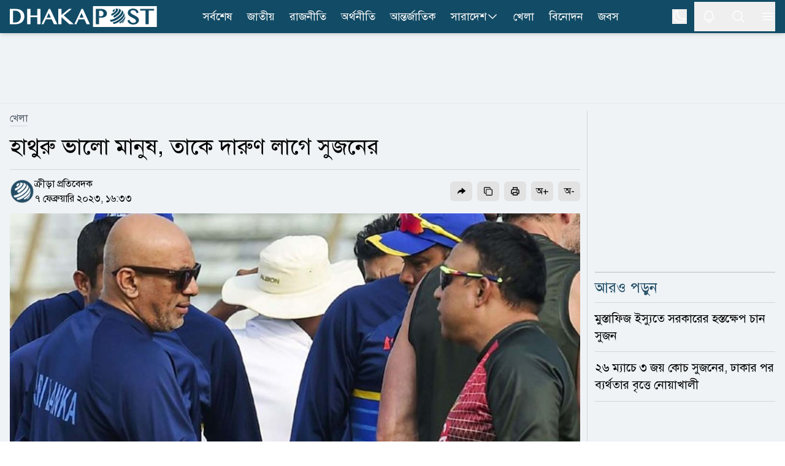

--- FILE ---
content_type: text/css; charset=UTF-8
request_url: https://www.dhakapost.com/_next/static/css/7d633dd9f2c69166.css
body_size: 29503
content:
*,:after,:before{--tw-border-spacing-x:0;--tw-border-spacing-y:0;--tw-translate-x:0;--tw-translate-y:0;--tw-rotate:0;--tw-skew-x:0;--tw-skew-y:0;--tw-scale-x:1;--tw-scale-y:1;--tw-pan-x: ;--tw-pan-y: ;--tw-pinch-zoom: ;--tw-scroll-snap-strictness:proximity;--tw-gradient-from-position: ;--tw-gradient-via-position: ;--tw-gradient-to-position: ;--tw-ordinal: ;--tw-slashed-zero: ;--tw-numeric-figure: ;--tw-numeric-spacing: ;--tw-numeric-fraction: ;--tw-ring-inset: ;--tw-ring-offset-width:0px;--tw-ring-offset-color:#fff;--tw-ring-color:rgb(59 130 246/0.5);--tw-ring-offset-shadow:0 0 #0000;--tw-ring-shadow:0 0 #0000;--tw-shadow:0 0 #0000;--tw-shadow-colored:0 0 #0000;--tw-blur: ;--tw-brightness: ;--tw-contrast: ;--tw-grayscale: ;--tw-hue-rotate: ;--tw-invert: ;--tw-saturate: ;--tw-sepia: ;--tw-drop-shadow: ;--tw-backdrop-blur: ;--tw-backdrop-brightness: ;--tw-backdrop-contrast: ;--tw-backdrop-grayscale: ;--tw-backdrop-hue-rotate: ;--tw-backdrop-invert: ;--tw-backdrop-opacity: ;--tw-backdrop-saturate: ;--tw-backdrop-sepia: ;--tw-contain-size: ;--tw-contain-layout: ;--tw-contain-paint: ;--tw-contain-style: }::backdrop{--tw-border-spacing-x:0;--tw-border-spacing-y:0;--tw-translate-x:0;--tw-translate-y:0;--tw-rotate:0;--tw-skew-x:0;--tw-skew-y:0;--tw-scale-x:1;--tw-scale-y:1;--tw-pan-x: ;--tw-pan-y: ;--tw-pinch-zoom: ;--tw-scroll-snap-strictness:proximity;--tw-gradient-from-position: ;--tw-gradient-via-position: ;--tw-gradient-to-position: ;--tw-ordinal: ;--tw-slashed-zero: ;--tw-numeric-figure: ;--tw-numeric-spacing: ;--tw-numeric-fraction: ;--tw-ring-inset: ;--tw-ring-offset-width:0px;--tw-ring-offset-color:#fff;--tw-ring-color:rgb(59 130 246/0.5);--tw-ring-offset-shadow:0 0 #0000;--tw-ring-shadow:0 0 #0000;--tw-shadow:0 0 #0000;--tw-shadow-colored:0 0 #0000;--tw-blur: ;--tw-brightness: ;--tw-contrast: ;--tw-grayscale: ;--tw-hue-rotate: ;--tw-invert: ;--tw-saturate: ;--tw-sepia: ;--tw-drop-shadow: ;--tw-backdrop-blur: ;--tw-backdrop-brightness: ;--tw-backdrop-contrast: ;--tw-backdrop-grayscale: ;--tw-backdrop-hue-rotate: ;--tw-backdrop-invert: ;--tw-backdrop-opacity: ;--tw-backdrop-saturate: ;--tw-backdrop-sepia: ;--tw-contain-size: ;--tw-contain-layout: ;--tw-contain-paint: ;--tw-contain-style: }/*
! tailwindcss v3.4.19 | MIT License | https://tailwindcss.com
*/*,:after,:before{box-sizing:border-box;border:0 solid #e5e7eb}:after,:before{--tw-content:""}:host,html{line-height:1.5;-webkit-text-size-adjust:100%;-moz-tab-size:4;-o-tab-size:4;tab-size:4;font-family:ui-sans-serif,system-ui,sans-serif,Apple Color Emoji,Segoe UI Emoji,Segoe UI Symbol,Noto Color Emoji;font-feature-settings:normal;font-variation-settings:normal;-webkit-tap-highlight-color:transparent}body{margin:0;line-height:inherit}hr{height:0;color:inherit;border-top-width:1px}abbr:where([title]){-webkit-text-decoration:underline dotted;text-decoration:underline dotted}h1,h2,h3,h4,h5,h6{font-size:inherit;font-weight:inherit}a{color:inherit;text-decoration:inherit}b,strong{font-weight:bolder}code,kbd,pre,samp{font-family:ui-monospace,SFMono-Regular,Menlo,Monaco,Consolas,Liberation Mono,Courier New,monospace;font-feature-settings:normal;font-variation-settings:normal;font-size:1em}small{font-size:80%}sub,sup{font-size:75%;line-height:0;position:relative;vertical-align:baseline}sub{bottom:-.25em}sup{top:-.5em}table{text-indent:0;border-color:inherit;border-collapse:collapse}button,input,optgroup,select,textarea{font-family:inherit;font-feature-settings:inherit;font-variation-settings:inherit;font-size:100%;font-weight:inherit;line-height:inherit;letter-spacing:inherit;color:inherit;margin:0;padding:0}button,select{text-transform:none}button,input:where([type=button]),input:where([type=reset]),input:where([type=submit]){-webkit-appearance:button;background-color:transparent;background-image:none}:-moz-focusring{outline:auto}:-moz-ui-invalid{box-shadow:none}progress{vertical-align:baseline}::-webkit-inner-spin-button,::-webkit-outer-spin-button{height:auto}[type=search]{-webkit-appearance:textfield;outline-offset:-2px}::-webkit-search-decoration{-webkit-appearance:none}::-webkit-file-upload-button{-webkit-appearance:button;font:inherit}summary{display:list-item}blockquote,dd,dl,figure,h1,h2,h3,h4,h5,h6,hr,p,pre{margin:0}fieldset{margin:0}fieldset,legend{padding:0}menu,ol,ul{list-style:none;margin:0;padding:0}dialog{padding:0}textarea{resize:vertical}input::-moz-placeholder,textarea::-moz-placeholder{opacity:1;color:#9ca3af}input::placeholder,textarea::placeholder{opacity:1;color:#9ca3af}[role=button],button{cursor:pointer}:disabled{cursor:default}audio,canvas,embed,iframe,img,object,svg,video{display:block;vertical-align:middle}img,video{max-width:100%;height:auto}[hidden]:where(:not([hidden=until-found])){display:none}:root{--brand-color:#124b65;--bg-gray-color:#eff3f6;--link-color:#000000;--link-subhead:#00209d;--link-intro:#525252;--hover-color:#3b82f6;--divider-border:#d5d4d4;--table-border:#000;--lead-left-border:#124b65;--title:#234e67;--title-border:#234e67;--title-left-border:#124b65;--quote-bg:#eee;--quote-footer-bg:#1e293b;--footer-bg:#eff5f4;--dark-bg:#28292c;--dark-divider-border:#ffffff33;--dark-link-intro:#adadad;--dark-link-subhead:#00c2fd;--dark-lead-left-border:#124b65;--dark-title:#ffffff;--dark-title-border:#234e67;--button-hover:#25566d;--dark-title-left-border:#124b65;--dark-quote-bg:#475569;--dark-quote-footer-bg:#64748b;--dark-footer-bg:#131d24;--dark-header-bg:#131d24;--link-live:#dc2626;--dark-link-live:#dc2626;--common-font:1.3rem;--common-font-sm:1.25rem;--details-font:1.313rem;--details-mobile-font:1.375rem}.lead-font-size{font-size:1.688rem;line-height:2.063rem}@media (min-width:768px){.lead-font-size{font-size:1.574rem;line-height:2.031rem}}@media (min-width:1280px){.lead-font-size{font-size:2.156rem;line-height:2.906rem}}.category-lead-font-size{font-size:1.563rem;line-height:2.2rem}@media (min-width:768px){.category-lead-font-size{font-size:1.531rem;line-height:2.169rem}}.regular-font-size{font-size:1.33rem;line-height:1.95rem}@media (min-width:768px){.regular-font-size{font-size:1.219rem;line-height:1.769rem}}.\!special-font-size{font-size:1.563rem;line-height:2.063rem}@media (min-width:1024px){.\!special-font-size{font-size:1.219rem;line-height:1.719rem}}.special-font-size{font-size:1.563rem;line-height:2.063rem}@media (min-width:1024px){.special-font-size{font-size:1.219rem;line-height:1.719rem}}.tag-description p{margin-bottom:.5rem}.classic{-webkit-appearance:none;-moz-appearance:none;background-image:linear-gradient(45deg,transparent 50%,#565656 0),linear-gradient(135deg,#565656 50%,transparent 0),linear-gradient(90deg,transparent,transparent);background-position:calc(100% - 20px) calc(1em + 7px),calc(100% - 15px) calc(1em + 7px),100% 0;background-size:5px 5px,5px 5px,2.5em 2.5em;background-repeat:no-repeat}.tag-description span{color:var(--link-intro)!important}.dark .tag-description span{color:white!important}.container{width:100%}@media (min-width:640px){.container{max-width:640px}}@media (min-width:768px){.container{max-width:768px}}@media (min-width:1024px){.container{max-width:1024px}}@media (min-width:1280px){.container{max-width:1280px}}.sr-only{position:absolute;width:1px;height:1px;padding:0;margin:-1px;overflow:hidden;clip:rect(0,0,0,0);white-space:nowrap;border-width:0}.pointer-events-none{pointer-events:none}.pointer-events-auto{pointer-events:auto}.visible{visibility:visible}.invisible{visibility:hidden}.fixed{position:fixed}.absolute{position:absolute}.relative{position:relative}.sticky{position:sticky}.inset-0{inset:0}.inset-x-0{left:0;right:0}.inset-x-4{left:1rem;right:1rem}.inset-y-0{top:0;bottom:0}.\!top-\[-25px\]{top:-25px!important}.-bottom-1{bottom:-.25rem}.-bottom-10{bottom:-2.5rem}.-bottom-11{bottom:-2.75rem}.-bottom-12{bottom:-3rem}.-bottom-2{bottom:-.5rem}.-bottom-4{bottom:-1rem}.-bottom-6{bottom:-1.5rem}.-end-full{inset-inline-end:-100%}.-left-10{left:-2.5rem}.-left-12{left:-3rem}.-left-2{left:-.5rem}.-left-4{left:-1rem}.-left-\[30px\]{left:-30px}.-left-\[56px\]{left:-56px}.-right-0\.5{right:-.125rem}.-right-1{right:-.25rem}.-right-10{right:-2.5rem}.-right-12{right:-3rem}.-right-16{right:-4rem}.-right-2{right:-.5rem}.-right-20{right:-5rem}.-right-4{right:-1rem}.-top-0\.5{top:-.125rem}.-top-1{top:-.25rem}.-top-10{top:-2.5rem}.-top-2{top:-.5rem}.-top-3{top:-.75rem}.-top-4{top:-1rem}.-top-6{top:-1.5rem}.-top-\[28px\]{top:-28px}.-top-\[30px\]{top:-30px}.-top-\[56px\]{top:-56px}.bottom-0{bottom:0}.bottom-1{bottom:.25rem}.bottom-10{bottom:2.5rem}.bottom-2{bottom:.5rem}.bottom-20{bottom:5rem}.bottom-\[-20px\]{bottom:-20px}.bottom-\[-50px\]{bottom:-50px}.bottom-\[1\.3rem\]{bottom:1.3rem}.bottom-\[18px\]{bottom:18px}.bottom-\[40px\]{bottom:40px}.bottom-full{bottom:100%}.left-0{left:0}.left-1{left:.25rem}.left-1\/2{left:50%}.left-1\/3{left:33.333333%}.left-1\/4{left:25%}.left-10{left:2.5rem}.left-2{left:.5rem}.left-2\/3{left:66.666667%}.left-3{left:.75rem}.left-4{left:1rem}.left-5{left:1.25rem}.left-7{left:1.75rem}.right-0{right:0}.right-1{right:.25rem}.right-1\/4{right:25%}.right-10{right:2.5rem}.right-2{right:.5rem}.right-2\/3{right:66.666667%}.right-3{right:.75rem}.right-4{right:1rem}.right-5{right:1.25rem}.right-8{right:2rem}.right-\[-16px\]{right:-16px}.right-\[0px\]{right:0}.right-\[5px\]{right:5px}.top-0{top:0}.top-1{top:.25rem}.top-1\/2{top:50%}.top-10{top:2.5rem}.top-16{top:4rem}.top-20{top:5rem}.top-24{top:6rem}.top-3{top:.75rem}.top-4{top:1rem}.top-8{top:2rem}.top-\[19px\]{top:19px}.top-\[4\.5rem\]{top:4.5rem}.top-\[7\.4rem\]{top:7.4rem}.top-\[9\.2rem\]{top:9.2rem}.top-\[calc\(1rem\+env\(safe-area-inset-top\)\)\]{top:calc(1rem + env(safe-area-inset-top))}.top-full{top:100%}.z-0{z-index:0}.z-10{z-index:10}.z-20{z-index:20}.z-30{z-index:30}.z-40{z-index:40}.z-50{z-index:50}.z-\[100\]{z-index:100}.z-\[110\]{z-index:110}.z-\[1\]{z-index:1}.z-\[2147483647\]{z-index:2147483647}.z-\[60\]{z-index:60}.z-\[70\]{z-index:70}.order-1{order:1}.order-2{order:2}.order-3{order:3}.col-span-1{grid-column:span 1/span 1}.col-span-12{grid-column:span 12/span 12}.col-span-2{grid-column:span 2/span 2}.col-span-4{grid-column:span 4/span 4}.col-span-6{grid-column:span 6/span 6}.float-right{float:right}.float-left{float:left}.-m-10{margin:-2.5rem}.-m-4{margin:-1rem}.m-1{margin:.25rem}.-mx-2{margin-left:-.5rem;margin-right:-.5rem}.-mx-3{margin-left:-.75rem;margin-right:-.75rem}.-mx-4{margin-left:-1rem;margin-right:-1rem}.-my-1\.5{margin-top:-.375rem;margin-bottom:-.375rem}.mx-0{margin-left:0;margin-right:0}.mx-1{margin-left:.25rem;margin-right:.25rem}.mx-2{margin-left:.5rem;margin-right:.5rem}.mx-4{margin-left:1rem;margin-right:1rem}.mx-auto{margin-left:auto;margin-right:auto}.my-1{margin-top:.25rem;margin-bottom:.25rem}.my-16{margin-top:4rem;margin-bottom:4rem}.my-2{margin-top:.5rem;margin-bottom:.5rem}.my-3{margin-top:.75rem;margin-bottom:.75rem}.my-4{margin-top:1rem;margin-bottom:1rem}.my-6{margin-top:1.5rem;margin-bottom:1.5rem}.my-8{margin-top:2rem;margin-bottom:2rem}.my-px{margin-top:1px;margin-bottom:1px}.-mb-3{margin-bottom:-.75rem}.-mb-48{margin-bottom:-12rem}.-mb-px{margin-bottom:-1px}.-ml-48{margin-left:-12rem}.-mr-10{margin-right:-2.5rem}.-mr-20{margin-right:-5rem}.-mr-48{margin-right:-12rem}.-mt-10{margin-top:-2.5rem}.-mt-12{margin-top:-3rem}.-mt-16{margin-top:-4rem}.-mt-2\.5{margin-top:-.625rem}.-mt-20{margin-top:-5rem}.-mt-3{margin-top:-.75rem}.-mt-3\.5{margin-top:-.875rem}.-mt-48{margin-top:-12rem}.-mt-5{margin-top:-1.25rem}.-mt-9{margin-top:-2.25rem}.mb-0{margin-bottom:0}.mb-0\.5{margin-bottom:.125rem}.mb-1{margin-bottom:.25rem}.mb-1\.5{margin-bottom:.375rem}.mb-10{margin-bottom:2.5rem}.mb-12{margin-bottom:3rem}.mb-16{margin-bottom:4rem}.mb-2{margin-bottom:.5rem}.mb-2\.5{margin-bottom:.625rem}.mb-3{margin-bottom:.75rem}.mb-4{margin-bottom:1rem}.mb-5{margin-bottom:1.25rem}.mb-6{margin-bottom:1.5rem}.mb-7{margin-bottom:1.75rem}.mb-8{margin-bottom:2rem}.ml-0{margin-left:0}.ml-1{margin-left:.25rem}.ml-16{margin-left:4rem}.ml-2{margin-left:.5rem}.ml-3{margin-left:.75rem}.ml-4{margin-left:1rem}.ml-8{margin-left:2rem}.ml-\[1\.2rem\]{margin-left:1.2rem}.ml-auto{margin-left:auto}.mr-1{margin-right:.25rem}.mr-2{margin-right:.5rem}.mr-2\.5{margin-right:.625rem}.mr-3{margin-right:.75rem}.mr-3\.5{margin-right:.875rem}.mr-4{margin-right:1rem}.mt-0{margin-top:0}.mt-0\.5{margin-top:.125rem}.mt-1{margin-top:.25rem}.mt-1\.5{margin-top:.375rem}.mt-12{margin-top:3rem}.mt-2{margin-top:.5rem}.mt-2\.5{margin-top:.625rem}.mt-3{margin-top:.75rem}.mt-4{margin-top:1rem}.mt-5{margin-top:1.25rem}.mt-6{margin-top:1.5rem}.mt-7{margin-top:1.75rem}.mt-8{margin-top:2rem}.mt-\[1px\]{margin-top:1px}.mt-auto{margin-top:auto}.line-clamp-1{-webkit-line-clamp:1}.line-clamp-1,.line-clamp-2{overflow:hidden;display:-webkit-box;-webkit-box-orient:vertical}.line-clamp-2{-webkit-line-clamp:2}.line-clamp-3{overflow:hidden;display:-webkit-box;-webkit-box-orient:vertical;-webkit-line-clamp:3}.block{display:block}.inline-block{display:inline-block}.inline{display:inline}.flex{display:flex}.inline-flex{display:inline-flex}.table{display:table}.grid{display:grid}.\!contents{display:contents!important}.contents{display:contents}.hidden{display:none}.aspect-\[4\/3\]{aspect-ratio:4/3}.aspect-square{aspect-ratio:1/1}.aspect-video{aspect-ratio:16/9}.size-1\.5{width:.375rem;height:.375rem}.size-1\/2{width:50%;height:50%}.size-10{width:2.5rem;height:2.5rem}.size-12{width:3rem;height:3rem}.size-14{width:3.5rem;height:3.5rem}.size-16{width:4rem;height:4rem}.size-2{width:.5rem;height:.5rem}.size-20{width:5rem;height:5rem}.size-24{width:6rem;height:6rem}.size-32{width:8rem;height:8rem}.size-36{width:9rem;height:9rem}.size-4{width:1rem;height:1rem}.size-40{width:10rem;height:10rem}.size-5{width:1.25rem;height:1.25rem}.size-6{width:1.5rem;height:1.5rem}.size-7{width:1.75rem;height:1.75rem}.size-8{width:2rem;height:2rem}.size-9{width:2.25rem;height:2.25rem}.size-\[14px\]{width:14px;height:14px}.size-full{width:100%;height:100%}.h-0{height:0}.h-0\.5{height:.125rem}.h-1{height:.25rem}.h-1\.5{height:.375rem}.h-10{height:2.5rem}.h-11{height:2.75rem}.h-12{height:3rem}.h-14{height:3.5rem}.h-16{height:4rem}.h-2{height:.5rem}.h-2\.5{height:.625rem}.h-20{height:5rem}.h-24{height:6rem}.h-3{height:.75rem}.h-3\.5{height:.875rem}.h-32{height:8rem}.h-4{height:1rem}.h-40{height:10rem}.h-44{height:11rem}.h-48{height:12rem}.h-5{height:1.25rem}.h-56{height:14rem}.h-6{height:1.5rem}.h-60{height:15rem}.h-64{height:16rem}.h-7{height:1.75rem}.h-8{height:2rem}.h-9{height:2.25rem}.h-96{height:24rem}.h-\[100dvh\]{height:100dvh}.h-\[100px\]{height:100px}.h-\[112px\]{height:112px}.h-\[13\.5rem\]{height:13.5rem}.h-\[1px\]{height:1px}.h-\[2\.875rem\]{height:2.875rem}.h-\[200px\]{height:200px}.h-\[250px\]{height:250px}.h-\[2px\]{height:2px}.h-\[32px\]{height:32px}.h-\[38\%\]{height:38%}.h-\[4\.5rem\]{height:4.5rem}.h-\[400px\]{height:400px}.h-\[40px\]{height:40px}.h-\[42px\]{height:42px}.h-\[51px\]{height:51px}.h-\[60px\]{height:60px}.h-\[70px\]{height:70px}.h-\[80vh\]{height:80vh}.h-\[90px\]{height:90px}.h-\[calc\(100\%-2px\)\]{height:calc(100% - 2px)}.h-auto{height:auto}.h-full{height:100%}.h-min{height:-moz-min-content;height:min-content}.h-px{height:1px}.h-screen{height:100vh}.max-h-56{max-height:14rem}.max-h-64{max-height:16rem}.max-h-72{max-height:18rem}.max-h-\[250px\]{max-height:250px}.max-h-\[27\.5rem\]{max-height:27.5rem}.max-h-\[80px\]{max-height:80px}.max-h-\[calc\(100\%-0px\)\]{max-height:calc(100% - 0px)}.min-h-0{min-height:0}.min-h-16{min-height:4rem}.min-h-20{min-height:5rem}.min-h-96{min-height:24rem}.min-h-\[110px\]{min-height:110px}.min-h-\[120px\]{min-height:120px}.min-h-\[148px\]{min-height:148px}.min-h-\[150px\]{min-height:150px}.min-h-\[175px\]{min-height:175px}.min-h-\[20rem\]{min-height:20rem}.min-h-\[250px\]{min-height:250px}.min-h-\[280px\]{min-height:280px}.min-h-\[285px\]{min-height:285px}.min-h-\[400px\]{min-height:400px}.min-h-\[40px\]{min-height:40px}.min-h-\[50px\]{min-height:50px}.min-h-\[80px\]{min-height:80px}.min-h-screen{min-height:100vh}.w-0{width:0}.w-0\.5{width:.125rem}.w-1{width:.25rem}.w-1\.5{width:.375rem}.w-1\/2{width:50%}.w-1\/3{width:33.333333%}.w-10{width:2.5rem}.w-12{width:3rem}.w-14{width:3.5rem}.w-16{width:4rem}.w-2{width:.5rem}.w-2\.5{width:.625rem}.w-2\/3{width:66.666667%}.w-20{width:5rem}.w-24{width:6rem}.w-3{width:.75rem}.w-3\.5{width:.875rem}.w-3\/4{width:75%}.w-32{width:8rem}.w-36{width:9rem}.w-4{width:1rem}.w-40{width:10rem}.w-44{width:11rem}.w-48{width:12rem}.w-5{width:1.25rem}.w-6{width:1.5rem}.w-60{width:15rem}.w-64{width:16rem}.w-7{width:1.75rem}.w-72{width:18rem}.w-8{width:2rem}.w-80{width:20rem}.w-9{width:2.25rem}.w-96{width:24rem}.w-\[100px\]{width:100px}.w-\[110px\]{width:110px}.w-\[112px\]{width:112px}.w-\[120px\]{width:120px}.w-\[124px\]{width:124px}.w-\[13\.5rem\]{width:13.5rem}.w-\[130px\]{width:130px}.w-\[140px\]{width:140px}.w-\[15\%\]{width:15%}.w-\[190px\]{width:190px}.w-\[2\.875rem\]{width:2.875rem}.w-\[20\%\]{width:20%}.w-\[200px\]{width:200px}.w-\[240px\]{width:240px}.w-\[300px\]{width:300px}.w-\[320px\]{width:320px}.w-\[36px\]{width:36px}.w-\[4\.5rem\]{width:4.5rem}.w-\[40\%\]{width:40%}.w-\[400px\]{width:400px}.w-\[45\%\]{width:45%}.w-\[50\%\]{width:50%}.w-\[50px\]{width:50px}.w-\[60\%\]{width:60%}.w-\[60px\]{width:60px}.w-\[70\%\]{width:70%}.w-\[75\%\]{width:75%}.w-\[80\%\]{width:80%}.w-\[85\%\]{width:85%}.w-\[90\%\]{width:90%}.w-auto{width:auto}.w-fit{width:-moz-fit-content;width:fit-content}.w-full{width:100%}.w-max{width:-moz-max-content;width:max-content}.w-screen{width:100vw}.min-w-0{min-width:0}.min-w-16{min-width:4rem}.min-w-20{min-width:5rem}.min-w-\[1000px\]{min-width:1000px}.min-w-\[150px\]{min-width:150px}.min-w-\[200px\]{min-width:200px}.min-w-\[300px\]{min-width:300px}.min-w-\[36px\]{min-width:36px}.min-w-\[65px\]{min-width:65px}.min-w-\[6rem\]{min-width:6rem}.min-w-\[70px\]{min-width:70px}.max-w-2xl{max-width:42rem}.max-w-3xl{max-width:48rem}.max-w-7xl{max-width:80rem}.max-w-\[15rem\]{max-width:15rem}.max-w-\[200px\]{max-width:200px}.max-w-\[300px\]{max-width:300px}.max-w-\[370px\]{max-width:370px}.max-w-\[60\%\]{max-width:60%}.max-w-\[728px\]{max-width:728px}.max-w-\[min\(100vw\2c calc\(100vh\*9\/16\)\)\]{max-width:min(100vw,calc(100vh * 9 / 16))}.max-w-full{max-width:100%}.max-w-lg{max-width:32rem}.max-w-md{max-width:28rem}.max-w-none{max-width:none}.max-w-screen-xl{max-width:1280px}.max-w-sm{max-width:24rem}.flex-1{flex:1 1 0%}.flex-initial{flex:0 1 auto}.flex-none{flex:none}.flex-shrink-0,.shrink-0{flex-shrink:0}.flex-grow{flex-grow:1}.basis-20{flex-basis:5rem}.basis-3\/4{flex-basis:75%}.basis-\[40\%\]{flex-basis:40%}.table-auto{table-layout:auto}.border-collapse{border-collapse:collapse}.origin-top-right{transform-origin:top right}.-translate-x-1{--tw-translate-x:-0.25rem}.-translate-x-1,.-translate-x-1\/2{transform:translate(var(--tw-translate-x),var(--tw-translate-y)) rotate(var(--tw-rotate)) skewX(var(--tw-skew-x)) skewY(var(--tw-skew-y)) scaleX(var(--tw-scale-x)) scaleY(var(--tw-scale-y))}.-translate-x-1\/2{--tw-translate-x:-50%}.-translate-x-4{--tw-translate-x:-1rem}.-translate-x-4,.-translate-x-full{transform:translate(var(--tw-translate-x),var(--tw-translate-y)) rotate(var(--tw-rotate)) skewX(var(--tw-skew-x)) skewY(var(--tw-skew-y)) scaleX(var(--tw-scale-x)) scaleY(var(--tw-scale-y))}.-translate-x-full{--tw-translate-x:-100%}.-translate-y-1\/2{--tw-translate-y:-50%}.-translate-y-1\/2,.translate-x-0{transform:translate(var(--tw-translate-x),var(--tw-translate-y)) rotate(var(--tw-rotate)) skewX(var(--tw-skew-x)) skewY(var(--tw-skew-y)) scaleX(var(--tw-scale-x)) scaleY(var(--tw-scale-y))}.translate-x-0{--tw-translate-x:0px}.translate-x-full{--tw-translate-x:100%}.translate-x-full,.translate-y-0{transform:translate(var(--tw-translate-x),var(--tw-translate-y)) rotate(var(--tw-rotate)) skewX(var(--tw-skew-x)) skewY(var(--tw-skew-y)) scaleX(var(--tw-scale-x)) scaleY(var(--tw-scale-y))}.translate-y-0{--tw-translate-y:0px}.translate-y-2{--tw-translate-y:0.5rem}.translate-y-2,.translate-y-4{transform:translate(var(--tw-translate-x),var(--tw-translate-y)) rotate(var(--tw-rotate)) skewX(var(--tw-skew-x)) skewY(var(--tw-skew-y)) scaleX(var(--tw-scale-x)) scaleY(var(--tw-scale-y))}.translate-y-4{--tw-translate-y:1rem}.-rotate-12{--tw-rotate:-12deg}.-rotate-12,.-rotate-45{transform:translate(var(--tw-translate-x),var(--tw-translate-y)) rotate(var(--tw-rotate)) skewX(var(--tw-skew-x)) skewY(var(--tw-skew-y)) scaleX(var(--tw-scale-x)) scaleY(var(--tw-scale-y))}.-rotate-45{--tw-rotate:-45deg}.-rotate-90{--tw-rotate:-90deg}.-rotate-90,.rotate-0{transform:translate(var(--tw-translate-x),var(--tw-translate-y)) rotate(var(--tw-rotate)) skewX(var(--tw-skew-x)) skewY(var(--tw-skew-y)) scaleX(var(--tw-scale-x)) scaleY(var(--tw-scale-y))}.rotate-0{--tw-rotate:0deg}.rotate-180{--tw-rotate:180deg}.rotate-180,.rotate-45{transform:translate(var(--tw-translate-x),var(--tw-translate-y)) rotate(var(--tw-rotate)) skewX(var(--tw-skew-x)) skewY(var(--tw-skew-y)) scaleX(var(--tw-scale-x)) scaleY(var(--tw-scale-y))}.rotate-45{--tw-rotate:45deg}.rotate-90{--tw-rotate:90deg}.rotate-90,.scale-0{transform:translate(var(--tw-translate-x),var(--tw-translate-y)) rotate(var(--tw-rotate)) skewX(var(--tw-skew-x)) skewY(var(--tw-skew-y)) scaleX(var(--tw-scale-x)) scaleY(var(--tw-scale-y))}.scale-0{--tw-scale-x:0;--tw-scale-y:0}.scale-100{--tw-scale-x:1;--tw-scale-y:1}.scale-100,.scale-110{transform:translate(var(--tw-translate-x),var(--tw-translate-y)) rotate(var(--tw-rotate)) skewX(var(--tw-skew-x)) skewY(var(--tw-skew-y)) scaleX(var(--tw-scale-x)) scaleY(var(--tw-scale-y))}.scale-110{--tw-scale-x:1.1;--tw-scale-y:1.1}.scale-125{--tw-scale-x:1.25;--tw-scale-y:1.25}.scale-125,.scale-75{transform:translate(var(--tw-translate-x),var(--tw-translate-y)) rotate(var(--tw-rotate)) skewX(var(--tw-skew-x)) skewY(var(--tw-skew-y)) scaleX(var(--tw-scale-x)) scaleY(var(--tw-scale-y))}.scale-75{--tw-scale-x:.75;--tw-scale-y:.75}.scale-95{--tw-scale-x:.95;--tw-scale-y:.95}.scale-95,.scale-x-0{transform:translate(var(--tw-translate-x),var(--tw-translate-y)) rotate(var(--tw-rotate)) skewX(var(--tw-skew-x)) skewY(var(--tw-skew-y)) scaleX(var(--tw-scale-x)) scaleY(var(--tw-scale-y))}.scale-x-0{--tw-scale-x:0}.scale-x-100{--tw-scale-x:1}.scale-x-100,.transform{transform:translate(var(--tw-translate-x),var(--tw-translate-y)) rotate(var(--tw-rotate)) skewX(var(--tw-skew-x)) skewY(var(--tw-skew-y)) scaleX(var(--tw-scale-x)) scaleY(var(--tw-scale-y))}@keyframes bounce{0%,to{transform:translateY(-25%);animation-timing-function:cubic-bezier(.8,0,1,1)}50%{transform:none;animation-timing-function:cubic-bezier(0,0,.2,1)}}.animate-bounce{animation:bounce 1s infinite}@keyframes parliament-float{0%,to{transform:translateY(0)}50%{transform:translateY(-20px)}}.animate-parliament-float{animation:parliament-float 6s ease-in-out infinite}.animate-ping{animation:ping 1s cubic-bezier(0,0,.2,1) infinite}@keyframes pulse{50%{opacity:.5}}.animate-pulse{animation:pulse 2s cubic-bezier(.4,0,.6,1) infinite}@keyframes spin{to{transform:rotate(1turn)}}.animate-spin{animation:spin 1s linear infinite}.cursor-default{cursor:default}.cursor-help{cursor:help}.cursor-no-drop{cursor:no-drop}.cursor-not-allowed{cursor:not-allowed}.cursor-pointer{cursor:pointer}.touch-none{touch-action:none}.select-none{-webkit-user-select:none;-moz-user-select:none;user-select:none}.resize{resize:both}.snap-start{scroll-snap-align:start}.snap-always{scroll-snap-stop:always}.list-inside{list-style-position:inside}.appearance-none{-webkit-appearance:none;-moz-appearance:none;appearance:none}.grid-cols-1{grid-template-columns:repeat(1,minmax(0,1fr))}.grid-cols-12{grid-template-columns:repeat(12,minmax(0,1fr))}.grid-cols-2{grid-template-columns:repeat(2,minmax(0,1fr))}.grid-cols-3{grid-template-columns:repeat(3,minmax(0,1fr))}.grid-cols-4{grid-template-columns:repeat(4,minmax(0,1fr))}.grid-cols-7{grid-template-columns:repeat(7,minmax(0,1fr))}.grid-cols-\[1fr_1\.5fr_1\.5fr\]{grid-template-columns:1fr 1.5fr 1.5fr}.flex-row{flex-direction:row}.flex-row-reverse{flex-direction:row-reverse}.flex-col{flex-direction:column}.flex-col-reverse{flex-direction:column-reverse}.flex-wrap{flex-wrap:wrap}.flex-nowrap{flex-wrap:nowrap}.place-items-center{place-items:center}.content-end{align-content:flex-end}.items-start{align-items:flex-start}.items-end{align-items:flex-end}.items-center{align-items:center}.items-baseline{align-items:baseline}.items-stretch{align-items:stretch}.justify-start{justify-content:flex-start}.justify-end{justify-content:flex-end}.justify-center{justify-content:center}.justify-between{justify-content:space-between}.justify-around{justify-content:space-around}.gap-0{gap:0}.gap-0\.5{gap:.125rem}.gap-1{gap:.25rem}.gap-1\.5{gap:.375rem}.gap-2{gap:.5rem}.gap-2\.5{gap:.625rem}.gap-3{gap:.75rem}.gap-4{gap:1rem}.gap-5{gap:1.25rem}.gap-6{gap:1.5rem}.gap-8{gap:2rem}.gap-x-2{-moz-column-gap:.5rem;column-gap:.5rem}.gap-x-3{-moz-column-gap:.75rem;column-gap:.75rem}.gap-x-4{-moz-column-gap:1rem;column-gap:1rem}.gap-y-0{row-gap:0}.gap-y-0\.5{row-gap:.125rem}.gap-y-2{row-gap:.5rem}.gap-y-3{row-gap:.75rem}.gap-y-4{row-gap:1rem}.space-x-1>:not([hidden])~:not([hidden]){--tw-space-x-reverse:0;margin-right:calc(.25rem * var(--tw-space-x-reverse));margin-left:calc(.25rem * calc(1 - var(--tw-space-x-reverse)))}.space-x-1\.5>:not([hidden])~:not([hidden]){--tw-space-x-reverse:0;margin-right:calc(.375rem * var(--tw-space-x-reverse));margin-left:calc(.375rem * calc(1 - var(--tw-space-x-reverse)))}.space-x-2>:not([hidden])~:not([hidden]){--tw-space-x-reverse:0;margin-right:calc(.5rem * var(--tw-space-x-reverse));margin-left:calc(.5rem * calc(1 - var(--tw-space-x-reverse)))}.space-x-3>:not([hidden])~:not([hidden]){--tw-space-x-reverse:0;margin-right:calc(.75rem * var(--tw-space-x-reverse));margin-left:calc(.75rem * calc(1 - var(--tw-space-x-reverse)))}.space-x-4>:not([hidden])~:not([hidden]){--tw-space-x-reverse:0;margin-right:calc(1rem * var(--tw-space-x-reverse));margin-left:calc(1rem * calc(1 - var(--tw-space-x-reverse)))}.space-x-\[6px\]>:not([hidden])~:not([hidden]){--tw-space-x-reverse:0;margin-right:calc(6px * var(--tw-space-x-reverse));margin-left:calc(6px * calc(1 - var(--tw-space-x-reverse)))}.space-y-1>:not([hidden])~:not([hidden]){--tw-space-y-reverse:0;margin-top:calc(.25rem * calc(1 - var(--tw-space-y-reverse)));margin-bottom:calc(.25rem * var(--tw-space-y-reverse))}.space-y-1\.5>:not([hidden])~:not([hidden]){--tw-space-y-reverse:0;margin-top:calc(.375rem * calc(1 - var(--tw-space-y-reverse)));margin-bottom:calc(.375rem * var(--tw-space-y-reverse))}.space-y-10>:not([hidden])~:not([hidden]){--tw-space-y-reverse:0;margin-top:calc(2.5rem * calc(1 - var(--tw-space-y-reverse)));margin-bottom:calc(2.5rem * var(--tw-space-y-reverse))}.space-y-12>:not([hidden])~:not([hidden]){--tw-space-y-reverse:0;margin-top:calc(3rem * calc(1 - var(--tw-space-y-reverse)));margin-bottom:calc(3rem * var(--tw-space-y-reverse))}.space-y-2>:not([hidden])~:not([hidden]){--tw-space-y-reverse:0;margin-top:calc(.5rem * calc(1 - var(--tw-space-y-reverse)));margin-bottom:calc(.5rem * var(--tw-space-y-reverse))}.space-y-3>:not([hidden])~:not([hidden]){--tw-space-y-reverse:0;margin-top:calc(.75rem * calc(1 - var(--tw-space-y-reverse)));margin-bottom:calc(.75rem * var(--tw-space-y-reverse))}.space-y-4>:not([hidden])~:not([hidden]){--tw-space-y-reverse:0;margin-top:calc(1rem * calc(1 - var(--tw-space-y-reverse)));margin-bottom:calc(1rem * var(--tw-space-y-reverse))}.space-y-6>:not([hidden])~:not([hidden]){--tw-space-y-reverse:0;margin-top:calc(1.5rem * calc(1 - var(--tw-space-y-reverse)));margin-bottom:calc(1.5rem * var(--tw-space-y-reverse))}.space-y-7>:not([hidden])~:not([hidden]){--tw-space-y-reverse:0;margin-top:calc(1.75rem * calc(1 - var(--tw-space-y-reverse)));margin-bottom:calc(1.75rem * var(--tw-space-y-reverse))}.space-y-8>:not([hidden])~:not([hidden]){--tw-space-y-reverse:0;margin-top:calc(2rem * calc(1 - var(--tw-space-y-reverse)));margin-bottom:calc(2rem * var(--tw-space-y-reverse))}.divide-x>:not([hidden])~:not([hidden]){--tw-divide-x-reverse:0;border-right-width:calc(1px * var(--tw-divide-x-reverse));border-left-width:calc(1px * calc(1 - var(--tw-divide-x-reverse)))}.divide-x-2>:not([hidden])~:not([hidden]){--tw-divide-x-reverse:0;border-right-width:calc(2px * var(--tw-divide-x-reverse));border-left-width:calc(2px * calc(1 - var(--tw-divide-x-reverse)))}.divide-y>:not([hidden])~:not([hidden]){--tw-divide-y-reverse:0;border-top-width:calc(1px * calc(1 - var(--tw-divide-y-reverse)));border-bottom-width:calc(1px * var(--tw-divide-y-reverse))}.divide-\[\#c2ede8\]\/20>:not([hidden])~:not([hidden]){border-color:rgb(194 237 232/.2)}.divide-gray-100>:not([hidden])~:not([hidden]){--tw-divide-opacity:1;border-color:rgb(243 244 246/var(--tw-divide-opacity,1))}.divide-green-500>:not([hidden])~:not([hidden]){--tw-divide-opacity:1;border-color:rgb(34 197 94/var(--tw-divide-opacity,1))}.divide-parliament-border\/30>:not([hidden])~:not([hidden]){border-color:hsl(var(--parliament-border)/.3)}.self-start{align-self:flex-start}.self-center{align-self:center}.overflow-auto{overflow:auto}.overflow-hidden{overflow:hidden}.overflow-visible{overflow:visible}.overflow-scroll{overflow:scroll}.overflow-x-auto{overflow-x:auto}.overflow-y-auto{overflow-y:auto}.overscroll-contain{overscroll-behavior:contain}.scroll-smooth{scroll-behavior:smooth}.truncate{overflow:hidden;text-overflow:ellipsis}.truncate,.whitespace-nowrap{white-space:nowrap}.whitespace-pre{white-space:pre}.break-words{overflow-wrap:break-word}.rounded{border-radius:.25rem}.rounded-2xl{border-radius:1rem}.rounded-3xl,.rounded-\[1\.5rem\]{border-radius:1.5rem}.rounded-\[2\.5rem\]{border-radius:2.5rem}.rounded-\[2rem\]{border-radius:2rem}.rounded-full{border-radius:9999px}.rounded-lg{border-radius:.5rem}.rounded-md{border-radius:.375rem}.rounded-sm{border-radius:.125rem}.rounded-xl{border-radius:.75rem}.rounded-b-md{border-bottom-right-radius:.375rem;border-bottom-left-radius:.375rem}.rounded-b-xl{border-bottom-right-radius:.75rem;border-bottom-left-radius:.75rem}.rounded-l-full{border-top-left-radius:9999px;border-bottom-left-radius:9999px}.rounded-l-lg{border-top-left-radius:.5rem;border-bottom-left-radius:.5rem}.rounded-l-xl{border-top-left-radius:.75rem;border-bottom-left-radius:.75rem}.rounded-r-full{border-top-right-radius:9999px;border-bottom-right-radius:9999px}.rounded-r-lg{border-top-right-radius:.5rem;border-bottom-right-radius:.5rem}.rounded-r-xl{border-top-right-radius:.75rem;border-bottom-right-radius:.75rem}.rounded-t-lg{border-top-left-radius:.5rem;border-top-right-radius:.5rem}.rounded-t-md{border-top-left-radius:.375rem;border-top-right-radius:.375rem}.rounded-t-xl{border-top-left-radius:.75rem;border-top-right-radius:.75rem}.rounded-br{border-bottom-right-radius:.25rem}.rounded-tl-xl{border-top-left-radius:.75rem}.rounded-tr{border-top-right-radius:.25rem}.rounded-tr-xl{border-top-right-radius:.75rem}.border{border-width:1px}.border-0{border-width:0}.border-2{border-width:2px}.border-4{border-width:4px}.border-8{border-width:8px}.border-\[1px\]{border-width:1px}.border-y{border-top-width:1px}.border-b,.border-y{border-bottom-width:1px}.border-b-2{border-bottom-width:2px}.border-b-4{border-bottom-width:4px}.border-b-\[1px\]{border-bottom-width:1px}.border-l{border-left-width:1px}.border-l-2{border-left-width:2px}.border-l-4{border-left-width:4px}.border-l-\[1px\]{border-left-width:1px}.border-r{border-right-width:1px}.border-r-8{border-right-width:8px}.border-r-\[1px\]{border-right-width:1px}.border-s{border-inline-start-width:1px}.border-t{border-top-width:1px}.border-t-0{border-top-width:0}.border-t-2{border-top-width:2px}.border-t-4{border-top-width:4px}.border-t-\[1px\]{border-top-width:1px}.border-solid{border-style:solid}.border-dashed{border-style:dashed}.border-none{border-style:none}.\!border-transparent{border-color:transparent!important}.border-\[\#00698e\]{--tw-border-opacity:1;border-color:rgb(0 105 142/var(--tw-border-opacity,1))}.border-\[\#136a8a\]\/30{border-color:rgb(19 106 138/.3)}.border-\[\#267871\]{--tw-border-opacity:1;border-color:rgb(38 120 113/var(--tw-border-opacity,1))}.border-\[\#a3b18a\]{--tw-border-opacity:1;border-color:rgb(163 177 138/var(--tw-border-opacity,1))}.border-\[\#b0c4de\]{--tw-border-opacity:1;border-color:rgb(176 196 222/var(--tw-border-opacity,1))}.border-\[color\:var\(--bg-gray-color\)\]{border-color:var(--bg-gray-color)}.border-\[color\:var\(--brand-color\)\]{border-color:var(--brand-color)}.border-\[color\:var\(--divider-border\)\]{border-color:var(--divider-border)}.border-\[color\:var\(--table-border\)\]{border-color:var(--table-border)}.border-\[color\:var\(--title\)\]{border-color:var(--title)}.border-\[color\:var\(--title-border\)\]{border-color:var(--title-border)}.border-\[var\(--brand-color\)\]{border-color:var(--brand-color)}.border-amber-500{--tw-border-opacity:1;border-color:rgb(245 158 11/var(--tw-border-opacity,1))}.border-black\/20{border-color:rgb(0 0 0/.2)}.border-black\/30{border-color:rgb(0 0 0/.3)}.border-blue-500{--tw-border-opacity:1;border-color:rgb(59 130 246/var(--tw-border-opacity,1))}.border-blue-600{--tw-border-opacity:1;border-color:rgb(37 99 235/var(--tw-border-opacity,1))}.border-cyan-500{--tw-border-opacity:1;border-color:rgb(6 182 212/var(--tw-border-opacity,1))}.border-cyan-800{--tw-border-opacity:1;border-color:rgb(21 94 117/var(--tw-border-opacity,1))}.border-emerald-200{--tw-border-opacity:1;border-color:rgb(167 243 208/var(--tw-border-opacity,1))}.border-emerald-500{--tw-border-opacity:1;border-color:rgb(16 185 129/var(--tw-border-opacity,1))}.border-emerald-500\/20{border-color:rgb(16 185 129/.2)}.border-fuchsia-500{--tw-border-opacity:1;border-color:rgb(217 70 239/var(--tw-border-opacity,1))}.border-gray-100{--tw-border-opacity:1;border-color:rgb(243 244 246/var(--tw-border-opacity,1))}.border-gray-200{--tw-border-opacity:1;border-color:rgb(229 231 235/var(--tw-border-opacity,1))}.border-gray-300{--tw-border-opacity:1;border-color:rgb(209 213 219/var(--tw-border-opacity,1))}.border-gray-400{--tw-border-opacity:1;border-color:rgb(156 163 175/var(--tw-border-opacity,1))}.border-gray-800{--tw-border-opacity:1;border-color:rgb(31 41 55/var(--tw-border-opacity,1))}.border-gray-900\/10{border-color:rgb(17 24 39/.1)}.border-green-100\/50{border-color:rgb(220 252 231/.5)}.border-green-500{--tw-border-opacity:1;border-color:rgb(34 197 94/var(--tw-border-opacity,1))}.border-green-500\/10{border-color:rgb(34 197 94/.1)}.border-green-500\/20{border-color:rgb(34 197 94/.2)}.border-green-500\/30{border-color:rgb(34 197 94/.3)}.border-green-700{--tw-border-opacity:1;border-color:rgb(21 128 61/var(--tw-border-opacity,1))}.border-indigo-500{--tw-border-opacity:1;border-color:rgb(99 102 241/var(--tw-border-opacity,1))}.border-lime-500{--tw-border-opacity:1;border-color:rgb(132 204 22/var(--tw-border-opacity,1))}.border-orange-400{--tw-border-opacity:1;border-color:rgb(251 146 60/var(--tw-border-opacity,1))}.border-orange-500{--tw-border-opacity:1;border-color:rgb(249 115 22/var(--tw-border-opacity,1))}.border-parliament-accent{border-color:hsl(var(--parliament-accent))}.border-parliament-border{border-color:hsl(var(--parliament-border))}.border-parliament-border\/10{border-color:hsl(var(--parliament-border)/.1)}.border-parliament-border\/20{border-color:hsl(var(--parliament-border)/.2)}.border-parliament-border\/30{border-color:hsl(var(--parliament-border)/.3)}.border-parliament-border\/40{border-color:hsl(var(--parliament-border)/.4)}.border-parliament-border\/5{border-color:hsl(var(--parliament-border)/.05)}.border-parliament-border\/50{border-color:hsl(var(--parliament-border)/.5)}.border-parliament-primary{border-color:hsl(var(--parliament-primary))}.border-parliament-primary\/10{border-color:hsl(var(--parliament-primary)/.1)}.border-parliament-primary\/20{border-color:hsl(var(--parliament-primary)/.2)}.border-pink-500{--tw-border-opacity:1;border-color:rgb(236 72 153/var(--tw-border-opacity,1))}.border-purple-500{--tw-border-opacity:1;border-color:rgb(168 85 247/var(--tw-border-opacity,1))}.border-red-100\/50{border-color:rgb(254 226 226/.5)}.border-red-500{--tw-border-opacity:1;border-color:rgb(239 68 68/var(--tw-border-opacity,1))}.border-red-500\/20{border-color:rgb(239 68 68/.2)}.border-red-500\/30{border-color:rgb(239 68 68/.3)}.border-rose-500{--tw-border-opacity:1;border-color:rgb(244 63 94/var(--tw-border-opacity,1))}.border-sky-500{--tw-border-opacity:1;border-color:rgb(14 165 233/var(--tw-border-opacity,1))}.border-slate-100{--tw-border-opacity:1;border-color:rgb(241 245 249/var(--tw-border-opacity,1))}.border-slate-100\/50{border-color:rgb(241 245 249/.5)}.border-slate-200{--tw-border-opacity:1;border-color:rgb(226 232 240/var(--tw-border-opacity,1))}.border-slate-300{--tw-border-opacity:1;border-color:rgb(203 213 225/var(--tw-border-opacity,1))}.border-slate-50{--tw-border-opacity:1;border-color:rgb(248 250 252/var(--tw-border-opacity,1))}.border-slate-500{--tw-border-opacity:1;border-color:rgb(100 116 139/var(--tw-border-opacity,1))}.border-teal-500{--tw-border-opacity:1;border-color:rgb(20 184 166/var(--tw-border-opacity,1))}.border-teal-950{--tw-border-opacity:1;border-color:rgb(4 47 46/var(--tw-border-opacity,1))}.border-transparent{border-color:transparent}.border-violet-500{--tw-border-opacity:1;border-color:rgb(139 92 246/var(--tw-border-opacity,1))}.border-white{--tw-border-opacity:1;border-color:rgb(255 255 255/var(--tw-border-opacity,1))}.border-white\/10{border-color:rgb(255 255 255/.1)}.border-white\/30{border-color:rgb(255 255 255/.3)}.border-yellow-500{--tw-border-opacity:1;border-color:rgb(234 179 8/var(--tw-border-opacity,1))}.border-b-amber-400{--tw-border-opacity:1;border-bottom-color:rgb(251 191 36/var(--tw-border-opacity,1))}.border-b-red-500{--tw-border-opacity:1;border-bottom-color:rgb(239 68 68/var(--tw-border-opacity,1))}.border-b-slate-400{--tw-border-opacity:1;border-bottom-color:rgb(148 163 184/var(--tw-border-opacity,1))}.border-b-slate-900{--tw-border-opacity:1;border-bottom-color:rgb(15 23 42/var(--tw-border-opacity,1))}.border-l-blue-500{--tw-border-opacity:1;border-left-color:rgb(59 130 246/var(--tw-border-opacity,1))}.border-l-transparent{border-left-color:transparent}.border-r-red-500{--tw-border-opacity:1;border-right-color:rgb(239 68 68/var(--tw-border-opacity,1))}.border-t-red-500{--tw-border-opacity:1;border-top-color:rgb(239 68 68/var(--tw-border-opacity,1))}.border-t-transparent{border-top-color:transparent}.\!bg-\[\#334d50\]\/80{background-color:rgb(51 77 80/.8)!important}.\!bg-\[\#faff92\]{--tw-bg-opacity:1!important;background-color:rgb(250 255 146/var(--tw-bg-opacity,1))!important}.\!bg-\[\#ffb37f\]{--tw-bg-opacity:1!important;background-color:rgb(255 179 127/var(--tw-bg-opacity,1))!important}.bg-\[\#0615bd\]{--tw-bg-opacity:1;background-color:rgb(6 21 189/var(--tw-bg-opacity,1))}.bg-\[\#0d3d52\]{--tw-bg-opacity:1;background-color:rgb(13 61 82/var(--tw-bg-opacity,1))}.bg-\[\#124B65\]\/50{background-color:rgb(18 75 101/.5)}.bg-\[\#124b6540\]{background-color:#124b6540}.bg-\[\#124b65\]{--tw-bg-opacity:1;background-color:rgb(18 75 101/var(--tw-bg-opacity,1))}.bg-\[\#124b65\]\/30{background-color:rgb(18 75 101/.3)}.bg-\[\#124b65\]\/80{background-color:rgb(18 75 101/.8)}.bg-\[\#131d24\]{--tw-bg-opacity:1;background-color:rgb(19 29 36/var(--tw-bg-opacity,1))}.bg-\[\#138496\]{--tw-bg-opacity:1;background-color:rgb(19 132 150/var(--tw-bg-opacity,1))}.bg-\[\#3b82f6\]{--tw-bg-opacity:1;background-color:rgb(59 130 246/var(--tw-bg-opacity,1))}.bg-\[\#3f3e37\]{--tw-bg-opacity:1;background-color:rgb(63 62 55/var(--tw-bg-opacity,1))}.bg-\[\#636464\]{--tw-bg-opacity:1;background-color:rgb(99 100 100/var(--tw-bg-opacity,1))}.bg-\[\#E3E3E3\]{--tw-bg-opacity:1;background-color:rgb(227 227 227/var(--tw-bg-opacity,1))}.bg-\[\#FFD700\]{--tw-bg-opacity:1;background-color:rgb(255 215 0/var(--tw-bg-opacity,1))}.bg-\[\#a3b18a\]{--tw-bg-opacity:1;background-color:rgb(163 177 138/var(--tw-bg-opacity,1))}.bg-\[\#b0c4de\]{--tw-bg-opacity:1;background-color:rgb(176 196 222/var(--tw-bg-opacity,1))}.bg-\[\#b0c4de\]\/20{background-color:rgb(176 196 222/.2)}.bg-\[\#c8bf55\]{--tw-bg-opacity:1;background-color:rgb(200 191 85/var(--tw-bg-opacity,1))}.bg-\[\#cfcfcf6e\]{background-color:#cfcfcf6e}.bg-\[\#dc3545\]{--tw-bg-opacity:1;background-color:rgb(220 53 69/var(--tw-bg-opacity,1))}.bg-\[\#df0000\]{--tw-bg-opacity:1;background-color:rgb(223 0 0/var(--tw-bg-opacity,1))}.bg-\[\#e2e2e2\]{--tw-bg-opacity:1;background-color:rgb(226 226 226/var(--tw-bg-opacity,1))}.bg-\[\#e3d5ca\]{--tw-bg-opacity:1;background-color:rgb(227 213 202/var(--tw-bg-opacity,1))}.bg-\[\#eaf3e9\]{--tw-bg-opacity:1;background-color:rgb(234 243 233/var(--tw-bg-opacity,1))}.bg-\[\#edf2ff\]{--tw-bg-opacity:1;background-color:rgb(237 242 255/var(--tw-bg-opacity,1))}.bg-\[\#ef4444\]{--tw-bg-opacity:1;background-color:rgb(239 68 68/var(--tw-bg-opacity,1))}.bg-\[\#f7ffea\]\/30{background-color:rgb(247 255 234/.3)}.bg-\[\#f9dcc4\]{--tw-bg-opacity:1;background-color:rgb(249 220 196/var(--tw-bg-opacity,1))}.bg-\[\#fff3a3\]{--tw-bg-opacity:1;background-color:rgb(255 243 163/var(--tw-bg-opacity,1))}.bg-\[\#fff\]{--tw-bg-opacity:1;background-color:rgb(255 255 255/var(--tw-bg-opacity,1))}.bg-\[color\:var\(--bg-gray-color\)\]{background-color:var(--bg-gray-color)}.bg-\[color\:var\(--brand-color\)\]{background-color:var(--brand-color)}.bg-\[color\:var\(--cricket-button\)\]{background-color:var(--cricket-button)}.bg-\[color\:var\(--cricket-link-bg1\)\]{background-color:var(--cricket-link-bg1)}.bg-\[color\:var\(--cricket-link-bg2\)\]{background-color:var(--cricket-link-bg2)}.bg-\[color\:var\(--cricket-link-bg3\)\]{background-color:var(--cricket-link-bg3)}.bg-\[color\:var\(--divider-border\)\]{background-color:var(--divider-border)}.bg-\[color\:var\(--footer-bg\)\]{background-color:var(--footer-bg)}.bg-\[color\:var\(--lead-left-border\)\]{background-color:var(--lead-left-border)}.bg-\[color\:var\(--link-live\)\]{background-color:var(--link-live)}.bg-\[color\:var\(--t20-button\)\]{background-color:var(--t20-button)}.bg-\[color\:var\(--t20-link-bg1\)\]{background-color:var(--t20-link-bg1)}.bg-\[color\:var\(--t20-link-bg2\)\]{background-color:var(--t20-link-bg2)}.bg-\[color\:var\(--t20-link-bg3\)\]{background-color:var(--t20-link-bg3)}.bg-\[var\(--brand-color\)\]{background-color:var(--brand-color)}.bg-amber-100{--tw-bg-opacity:1;background-color:rgb(254 243 199/var(--tw-bg-opacity,1))}.bg-amber-400{--tw-bg-opacity:1;background-color:rgb(251 191 36/var(--tw-bg-opacity,1))}.bg-amber-500{--tw-bg-opacity:1;background-color:rgb(245 158 11/var(--tw-bg-opacity,1))}.bg-amber-600{--tw-bg-opacity:1;background-color:rgb(217 119 6/var(--tw-bg-opacity,1))}.bg-black{--tw-bg-opacity:1;background-color:rgb(0 0 0/var(--tw-bg-opacity,1))}.bg-black\/10{background-color:rgb(0 0 0/.1)}.bg-black\/50{background-color:rgb(0 0 0/.5)}.bg-black\/60{background-color:rgb(0 0 0/.6)}.bg-blue-100{--tw-bg-opacity:1;background-color:rgb(219 234 254/var(--tw-bg-opacity,1))}.bg-blue-100\/40{background-color:rgb(219 234 254/.4)}.bg-blue-50{--tw-bg-opacity:1;background-color:rgb(239 246 255/var(--tw-bg-opacity,1))}.bg-blue-500{--tw-bg-opacity:1;background-color:rgb(59 130 246/var(--tw-bg-opacity,1))}.bg-blue-500\/10{background-color:rgb(59 130 246/.1)}.bg-cyan-100{--tw-bg-opacity:1;background-color:rgb(207 250 254/var(--tw-bg-opacity,1))}.bg-cyan-500{--tw-bg-opacity:1;background-color:rgb(6 182 212/var(--tw-bg-opacity,1))}.bg-cyan-500\/10{background-color:rgb(6 182 212/.1)}.bg-cyan-500\/90{background-color:rgb(6 182 212/.9)}.bg-cyan-600{--tw-bg-opacity:1;background-color:rgb(8 145 178/var(--tw-bg-opacity,1))}.bg-cyan-800{--tw-bg-opacity:1;background-color:rgb(21 94 117/var(--tw-bg-opacity,1))}.bg-cyan-900{--tw-bg-opacity:1;background-color:rgb(22 78 99/var(--tw-bg-opacity,1))}.bg-cyan-900\/5{background-color:rgb(22 78 99/.05)}.bg-cyan-950\/10{background-color:rgb(8 51 68/.1)}.bg-emerald-100{--tw-bg-opacity:1;background-color:rgb(209 250 229/var(--tw-bg-opacity,1))}.bg-emerald-100\/80{background-color:rgb(209 250 229/.8)}.bg-emerald-500{--tw-bg-opacity:1;background-color:rgb(16 185 129/var(--tw-bg-opacity,1))}.bg-emerald-900{--tw-bg-opacity:1;background-color:rgb(6 78 59/var(--tw-bg-opacity,1))}.bg-emerald-900\/10{background-color:rgb(6 78 59/.1)}.bg-emerald-900\/50{background-color:rgb(6 78 59/.5)}.bg-fuchsia-100{--tw-bg-opacity:1;background-color:rgb(250 232 255/var(--tw-bg-opacity,1))}.bg-fuchsia-500{--tw-bg-opacity:1;background-color:rgb(217 70 239/var(--tw-bg-opacity,1))}.bg-gray-100{--tw-bg-opacity:1;background-color:rgb(243 244 246/var(--tw-bg-opacity,1))}.bg-gray-100\/50{background-color:rgb(243 244 246/.5)}.bg-gray-200{--tw-bg-opacity:1;background-color:rgb(229 231 235/var(--tw-bg-opacity,1))}.bg-gray-300{--tw-bg-opacity:1;background-color:rgb(209 213 219/var(--tw-bg-opacity,1))}.bg-gray-300\/50{background-color:rgb(209 213 219/.5)}.bg-gray-400{--tw-bg-opacity:1;background-color:rgb(156 163 175/var(--tw-bg-opacity,1))}.bg-gray-50{--tw-bg-opacity:1;background-color:rgb(249 250 251/var(--tw-bg-opacity,1))}.bg-gray-800\/90{background-color:rgb(31 41 55/.9)}.bg-gray-900{--tw-bg-opacity:1;background-color:rgb(17 24 39/var(--tw-bg-opacity,1))}.bg-green-100{--tw-bg-opacity:1;background-color:rgb(220 252 231/var(--tw-bg-opacity,1))}.bg-green-300\/20{background-color:rgb(134 239 172/.2)}.bg-green-50\/20{background-color:rgb(240 253 244/.2)}.bg-green-50\/30{background-color:rgb(240 253 244/.3)}.bg-green-50\/70{background-color:rgb(240 253 244/.7)}.bg-green-500{--tw-bg-opacity:1;background-color:rgb(34 197 94/var(--tw-bg-opacity,1))}.bg-green-500\/10{background-color:rgb(34 197 94/.1)}.bg-green-500\/20{background-color:rgb(34 197 94/.2)}.bg-green-800\/10{background-color:rgb(22 101 52/.1)}.bg-green-950\/10{background-color:rgb(5 46 22/.1)}.bg-indigo-100{--tw-bg-opacity:1;background-color:rgb(224 231 255/var(--tw-bg-opacity,1))}.bg-indigo-500{--tw-bg-opacity:1;background-color:rgb(99 102 241/var(--tw-bg-opacity,1))}.bg-indigo-600{--tw-bg-opacity:1;background-color:rgb(79 70 229/var(--tw-bg-opacity,1))}.bg-indigo-800{--tw-bg-opacity:1;background-color:rgb(55 48 163/var(--tw-bg-opacity,1))}.bg-indigo-800\/10{background-color:rgb(55 48 163/.1)}.bg-lime-100{--tw-bg-opacity:1;background-color:rgb(236 252 203/var(--tw-bg-opacity,1))}.bg-lime-500{--tw-bg-opacity:1;background-color:rgb(132 204 22/var(--tw-bg-opacity,1))}.bg-lime-800\/10{background-color:rgb(63 98 18/.1)}.bg-lime-800\/70{background-color:rgb(63 98 18/.7)}.bg-orange-100{--tw-bg-opacity:1;background-color:rgb(255 237 213/var(--tw-bg-opacity,1))}.bg-orange-500{--tw-bg-opacity:1;background-color:rgb(249 115 22/var(--tw-bg-opacity,1))}.bg-orange-500\/10{background-color:rgb(249 115 22/.1)}.bg-orange-500\/90{background-color:rgb(249 115 22/.9)}.bg-parliament-accent{background-color:hsl(var(--parliament-accent))}.bg-parliament-accent\/10{background-color:hsl(var(--parliament-accent)/.1)}.bg-parliament-accent\/20{background-color:hsl(var(--parliament-accent)/.2)}.bg-parliament-accent\/5{background-color:hsl(var(--parliament-accent)/.05)}.bg-parliament-background\/90{background-color:hsl(var(--parliament-bg)/.9)}.bg-parliament-border{background-color:hsl(var(--parliament-border))}.bg-parliament-border\/20{background-color:hsl(var(--parliament-border)/.2)}.bg-parliament-border\/50{background-color:hsl(var(--parliament-border)/.5)}.bg-parliament-muted{background-color:hsl(var(--parliament-muted))}.bg-parliament-muted-foreground\/30{background-color:hsl(var(--parliament-muted-fg)/.3)}.bg-parliament-muted\/20{background-color:hsl(var(--parliament-muted)/.2)}.bg-parliament-muted\/50{background-color:hsl(var(--parliament-muted)/.5)}.bg-parliament-primary{background-color:hsl(var(--parliament-primary))}.bg-parliament-primary\/10{background-color:hsl(var(--parliament-primary)/.1)}.bg-parliament-primary\/30{background-color:hsl(var(--parliament-primary)/.3)}.bg-parliament-primary\/5{background-color:hsl(var(--parliament-primary)/.05)}.bg-pink-100{--tw-bg-opacity:1;background-color:rgb(252 231 243/var(--tw-bg-opacity,1))}.bg-pink-500{--tw-bg-opacity:1;background-color:rgb(236 72 153/var(--tw-bg-opacity,1))}.bg-purple-100{--tw-bg-opacity:1;background-color:rgb(243 232 255/var(--tw-bg-opacity,1))}.bg-purple-500{--tw-bg-opacity:1;background-color:rgb(168 85 247/var(--tw-bg-opacity,1))}.bg-red-100{--tw-bg-opacity:1;background-color:rgb(254 226 226/var(--tw-bg-opacity,1))}.bg-red-100\/40{background-color:rgb(254 226 226/.4)}.bg-red-400{--tw-bg-opacity:1;background-color:rgb(248 113 113/var(--tw-bg-opacity,1))}.bg-red-50{--tw-bg-opacity:1;background-color:rgb(254 242 242/var(--tw-bg-opacity,1))}.bg-red-50\/30{background-color:rgb(254 242 242/.3)}.bg-red-500{--tw-bg-opacity:1;background-color:rgb(239 68 68/var(--tw-bg-opacity,1))}.bg-red-500\/20{background-color:rgb(239 68 68/.2)}.bg-red-600{--tw-bg-opacity:1;background-color:rgb(220 38 38/var(--tw-bg-opacity,1))}.bg-red-800\/10{background-color:rgb(153 27 27/.1)}.bg-red-800\/90{background-color:rgb(153 27 27/.9)}.bg-rose-100{--tw-bg-opacity:1;background-color:rgb(255 228 230/var(--tw-bg-opacity,1))}.bg-rose-50{--tw-bg-opacity:1;background-color:rgb(255 241 242/var(--tw-bg-opacity,1))}.bg-rose-500{--tw-bg-opacity:1;background-color:rgb(244 63 94/var(--tw-bg-opacity,1))}.bg-rose-600{--tw-bg-opacity:1;background-color:rgb(225 29 72/var(--tw-bg-opacity,1))}.bg-rose-600\/10{background-color:rgb(225 29 72/.1)}.bg-rose-950\/10{background-color:rgb(76 5 25/.1)}.bg-sky-100{--tw-bg-opacity:1;background-color:rgb(224 242 254/var(--tw-bg-opacity,1))}.bg-sky-500{--tw-bg-opacity:1;background-color:rgb(14 165 233/var(--tw-bg-opacity,1))}.bg-sky-500\/10{background-color:rgb(14 165 233/.1)}.bg-sky-600{--tw-bg-opacity:1;background-color:rgb(2 132 199/var(--tw-bg-opacity,1))}.bg-sky-700{--tw-bg-opacity:1;background-color:rgb(3 105 161/var(--tw-bg-opacity,1))}.bg-slate-100{--tw-bg-opacity:1;background-color:rgb(241 245 249/var(--tw-bg-opacity,1))}.bg-slate-100\/30{background-color:rgb(241 245 249/.3)}.bg-slate-200{--tw-bg-opacity:1;background-color:rgb(226 232 240/var(--tw-bg-opacity,1))}.bg-slate-300{--tw-bg-opacity:1;background-color:rgb(203 213 225/var(--tw-bg-opacity,1))}.bg-slate-50{--tw-bg-opacity:1;background-color:rgb(248 250 252/var(--tw-bg-opacity,1))}.bg-slate-50\/50{background-color:rgb(248 250 252/.5)}.bg-slate-50\/80{background-color:rgb(248 250 252/.8)}.bg-slate-800{--tw-bg-opacity:1;background-color:rgb(30 41 59/var(--tw-bg-opacity,1))}.bg-slate-900{--tw-bg-opacity:1;background-color:rgb(15 23 42/var(--tw-bg-opacity,1))}.bg-slate-950\/20{background-color:rgb(2 6 23/.2)}.bg-stone-200{--tw-bg-opacity:1;background-color:rgb(231 229 228/var(--tw-bg-opacity,1))}.bg-stone-200\/80{background-color:rgb(231 229 228/.8)}.bg-teal-100{--tw-bg-opacity:1;background-color:rgb(204 251 241/var(--tw-bg-opacity,1))}.bg-teal-200\/10{background-color:rgb(153 246 228/.1)}.bg-teal-500{--tw-bg-opacity:1;background-color:rgb(20 184 166/var(--tw-bg-opacity,1))}.bg-teal-600{--tw-bg-opacity:1;background-color:rgb(13 148 136/var(--tw-bg-opacity,1))}.bg-teal-800\/80{background-color:rgb(17 94 89/.8)}.bg-transparent{background-color:transparent}.bg-violet-100{--tw-bg-opacity:1;background-color:rgb(237 233 254/var(--tw-bg-opacity,1))}.bg-violet-500{--tw-bg-opacity:1;background-color:rgb(139 92 246/var(--tw-bg-opacity,1))}.bg-white{--tw-bg-opacity:1;background-color:rgb(255 255 255/var(--tw-bg-opacity,1))}.bg-white\/10{background-color:rgb(255 255 255/.1)}.bg-white\/20{background-color:rgb(255 255 255/.2)}.bg-white\/30{background-color:rgb(255 255 255/.3)}.bg-white\/40{background-color:rgb(255 255 255/.4)}.bg-white\/50{background-color:rgb(255 255 255/.5)}.bg-white\/60{background-color:rgb(255 255 255/.6)}.bg-white\/80{background-color:rgb(255 255 255/.8)}.bg-white\/90{background-color:rgb(255 255 255/.9)}.bg-white\/95{background-color:rgb(255 255 255/.95)}.bg-yellow-100{--tw-bg-opacity:1;background-color:rgb(254 249 195/var(--tw-bg-opacity,1))}.bg-yellow-500{--tw-bg-opacity:1;background-color:rgb(234 179 8/var(--tw-bg-opacity,1))}.bg-zinc-200{--tw-bg-opacity:1;background-color:rgb(228 228 231/var(--tw-bg-opacity,1))}.bg-zinc-50\/95{background-color:rgb(250 250 250/.95)}.bg-opacity-20{--tw-bg-opacity:0.2}.bg-opacity-50{--tw-bg-opacity:0.5}.bg-\[url\(\'https\:\/\/cdn\.dhakapost\.com\/media\/imgAll\/BG\/2022May\/zakat-banner-20220522124159\.png\'\)\]{background-image:url(https://cdn.dhakapost.com/media/imgAll/BG/2022May/zakat-banner-20220522124159.png)}.bg-gradient-to-b{background-image:linear-gradient(to bottom,var(--tw-gradient-stops))}.bg-gradient-to-bl{background-image:linear-gradient(to bottom left,var(--tw-gradient-stops))}.bg-gradient-to-br{background-image:linear-gradient(to bottom right,var(--tw-gradient-stops))}.bg-gradient-to-l{background-image:linear-gradient(to left,var(--tw-gradient-stops))}.bg-gradient-to-r{background-image:linear-gradient(to right,var(--tw-gradient-stops))}.bg-gradient-to-t{background-image:linear-gradient(to top,var(--tw-gradient-stops))}.bg-gradient-to-tr{background-image:linear-gradient(to top right,var(--tw-gradient-stops))}.from-\[\#00175f\]{--tw-gradient-from:#00175f var(--tw-gradient-from-position);--tw-gradient-to:rgb(0 23 95/0) var(--tw-gradient-to-position);--tw-gradient-stops:var(--tw-gradient-from),var(--tw-gradient-to)}.from-\[\#0d3d52\]{--tw-gradient-from:#0d3d52 var(--tw-gradient-from-position);--tw-gradient-to:rgb(13 61 82/0) var(--tw-gradient-to-position);--tw-gradient-stops:var(--tw-gradient-from),var(--tw-gradient-to)}.from-\[\#136a8a\]{--tw-gradient-from:#136a8a var(--tw-gradient-from-position);--tw-gradient-to:rgb(19 106 138/0) var(--tw-gradient-to-position);--tw-gradient-stops:var(--tw-gradient-from),var(--tw-gradient-to)}.from-\[\#267871\]{--tw-gradient-from:#267871 var(--tw-gradient-from-position);--tw-gradient-to:rgb(38 120 113/0) var(--tw-gradient-to-position);--tw-gradient-stops:var(--tw-gradient-from),var(--tw-gradient-to)}.from-\[\#267871\]\/90{--tw-gradient-from:rgb(38 120 113/0.9) var(--tw-gradient-from-position);--tw-gradient-to:rgb(38 120 113/0) var(--tw-gradient-to-position);--tw-gradient-stops:var(--tw-gradient-from),var(--tw-gradient-to)}.from-\[\#3b82f6\]{--tw-gradient-from:#3b82f6 var(--tw-gradient-from-position);--tw-gradient-to:rgb(59 130 246/0) var(--tw-gradient-to-position);--tw-gradient-stops:var(--tw-gradient-from),var(--tw-gradient-to)}.from-\[\#808080\]\/30{--tw-gradient-from:rgb(128 128 128/0.3) var(--tw-gradient-from-position);--tw-gradient-to:rgb(128 128 128/0) var(--tw-gradient-to-position);--tw-gradient-stops:var(--tw-gradient-from),var(--tw-gradient-to)}.from-\[\#dde7c7\]{--tw-gradient-from:#dde7c7 var(--tw-gradient-from-position);--tw-gradient-to:rgb(221 231 199/0) var(--tw-gradient-to-position);--tw-gradient-stops:var(--tw-gradient-from),var(--tw-gradient-to)}.from-\[\#dedbd2\]{--tw-gradient-from:#dedbd2 var(--tw-gradient-from-position);--tw-gradient-to:rgb(222 219 210/0) var(--tw-gradient-to-position);--tw-gradient-stops:var(--tw-gradient-from),var(--tw-gradient-to)}.from-\[\#dfe8d9\]{--tw-gradient-from:#dfe8d9 var(--tw-gradient-from-position);--tw-gradient-to:rgb(223 232 217/0) var(--tw-gradient-to-position);--tw-gradient-stops:var(--tw-gradient-from),var(--tw-gradient-to)}.from-\[\#e8eddf\]{--tw-gradient-from:#e8eddf var(--tw-gradient-from-position);--tw-gradient-to:rgb(232 237 223/0) var(--tw-gradient-to-position);--tw-gradient-stops:var(--tw-gradient-from),var(--tw-gradient-to)}.from-\[\#efefd0\]{--tw-gradient-from:#efefd0 var(--tw-gradient-from-position);--tw-gradient-to:rgb(239 239 208/0) var(--tw-gradient-to-position);--tw-gradient-stops:var(--tw-gradient-from),var(--tw-gradient-to)}.from-\[\#f4f8ff\]{--tw-gradient-from:#f4f8ff var(--tw-gradient-from-position);--tw-gradient-to:rgb(244 248 255/0) var(--tw-gradient-to-position);--tw-gradient-stops:var(--tw-gradient-from),var(--tw-gradient-to)}.from-\[\#fff1e6\]{--tw-gradient-from:#fff1e6 var(--tw-gradient-from-position);--tw-gradient-to:rgb(255 241 230/0) var(--tw-gradient-to-position);--tw-gradient-stops:var(--tw-gradient-from),var(--tw-gradient-to)}.from-\[\#fff5e9\]{--tw-gradient-from:#fff5e9 var(--tw-gradient-from-position);--tw-gradient-to:rgb(255 245 233/0) var(--tw-gradient-to-position);--tw-gradient-stops:var(--tw-gradient-from),var(--tw-gradient-to)}.from-\[rgba\(255\2c 153\2c 51\)\]{--tw-gradient-from:rgba(255,153,51) var(--tw-gradient-from-position);--tw-gradient-to:rgba(255,153,51,0) var(--tw-gradient-to-position);--tw-gradient-stops:var(--tw-gradient-from),var(--tw-gradient-to)}.from-\[rgba\(255\2c 153\2c 51\2c 0\.2\)\]{--tw-gradient-from:rgba(255,153,51,0.2) var(--tw-gradient-from-position);--tw-gradient-to:rgba(255,153,51,0) var(--tw-gradient-to-position);--tw-gradient-stops:var(--tw-gradient-from),var(--tw-gradient-to)}.from-black{--tw-gradient-from:#000 var(--tw-gradient-from-position);--tw-gradient-to:rgb(0 0 0/0) var(--tw-gradient-to-position);--tw-gradient-stops:var(--tw-gradient-from),var(--tw-gradient-to)}.from-black\/40{--tw-gradient-from:rgb(0 0 0/0.4) var(--tw-gradient-from-position);--tw-gradient-to:rgb(0 0 0/0) var(--tw-gradient-to-position);--tw-gradient-stops:var(--tw-gradient-from),var(--tw-gradient-to)}.from-blue-300\/20{--tw-gradient-from:rgb(147 197 253/0.2) var(--tw-gradient-from-position);--tw-gradient-to:rgb(147 197 253/0) var(--tw-gradient-to-position);--tw-gradient-stops:var(--tw-gradient-from),var(--tw-gradient-to)}.from-gray-200{--tw-gradient-from:#e5e7eb var(--tw-gradient-from-position);--tw-gradient-to:rgb(229 231 235/0) var(--tw-gradient-to-position);--tw-gradient-stops:var(--tw-gradient-from),var(--tw-gradient-to)}.from-gray-50{--tw-gradient-from:#f9fafb var(--tw-gradient-from-position);--tw-gradient-to:rgb(249 250 251/0) var(--tw-gradient-to-position);--tw-gradient-stops:var(--tw-gradient-from),var(--tw-gradient-to)}.from-green-50\/90{--tw-gradient-from:rgb(240 253 244/0.9) var(--tw-gradient-from-position);--tw-gradient-to:rgb(240 253 244/0) var(--tw-gradient-to-position);--tw-gradient-stops:var(--tw-gradient-from),var(--tw-gradient-to)}.from-green-500{--tw-gradient-from:#22c55e var(--tw-gradient-from-position);--tw-gradient-to:rgb(34 197 94/0) var(--tw-gradient-to-position);--tw-gradient-stops:var(--tw-gradient-from),var(--tw-gradient-to)}.from-green-500\/20{--tw-gradient-from:rgb(34 197 94/0.2) var(--tw-gradient-from-position);--tw-gradient-to:rgb(34 197 94/0) var(--tw-gradient-to-position);--tw-gradient-stops:var(--tw-gradient-from),var(--tw-gradient-to)}.from-green-500\/5{--tw-gradient-from:rgb(34 197 94/0.05) var(--tw-gradient-from-position);--tw-gradient-to:rgb(34 197 94/0) var(--tw-gradient-to-position);--tw-gradient-stops:var(--tw-gradient-from),var(--tw-gradient-to)}.from-indigo-900{--tw-gradient-from:#312e81 var(--tw-gradient-from-position);--tw-gradient-to:rgb(49 46 129/0) var(--tw-gradient-to-position);--tw-gradient-stops:var(--tw-gradient-from),var(--tw-gradient-to)}.from-parliament-muted\/50{--tw-gradient-from:hsl(var(--parliament-muted)/0.5) var(--tw-gradient-from-position);--tw-gradient-to:hsl(var(--parliament-muted)/0) var(--tw-gradient-to-position);--tw-gradient-stops:var(--tw-gradient-from),var(--tw-gradient-to)}.from-parliament-primary{--tw-gradient-from:hsl(var(--parliament-primary)) var(--tw-gradient-from-position);--tw-gradient-to:hsl(var(--parliament-primary)/0) var(--tw-gradient-to-position);--tw-gradient-stops:var(--tw-gradient-from),var(--tw-gradient-to)}.from-parliament-primary\/10{--tw-gradient-from:hsl(var(--parliament-primary)/0.1) var(--tw-gradient-from-position);--tw-gradient-to:hsl(var(--parliament-primary)/0) var(--tw-gradient-to-position);--tw-gradient-stops:var(--tw-gradient-from),var(--tw-gradient-to)}.from-parliament-primary\/20{--tw-gradient-from:hsl(var(--parliament-primary)/0.2) var(--tw-gradient-from-position);--tw-gradient-to:hsl(var(--parliament-primary)/0) var(--tw-gradient-to-position);--tw-gradient-stops:var(--tw-gradient-from),var(--tw-gradient-to)}.from-parliament-primary\/5{--tw-gradient-from:hsl(var(--parliament-primary)/0.05) var(--tw-gradient-from-position);--tw-gradient-to:hsl(var(--parliament-primary)/0) var(--tw-gradient-to-position);--tw-gradient-stops:var(--tw-gradient-from),var(--tw-gradient-to)}.from-pink-100{--tw-gradient-from:#fce7f3 var(--tw-gradient-from-position);--tw-gradient-to:rgb(252 231 243/0) var(--tw-gradient-to-position);--tw-gradient-stops:var(--tw-gradient-from),var(--tw-gradient-to)}.from-pink-500{--tw-gradient-from:#ec4899 var(--tw-gradient-from-position);--tw-gradient-to:rgb(236 72 153/0) var(--tw-gradient-to-position);--tw-gradient-stops:var(--tw-gradient-from),var(--tw-gradient-to)}.from-red-50\/90{--tw-gradient-from:rgb(254 242 242/0.9) var(--tw-gradient-from-position);--tw-gradient-to:rgb(254 242 242/0) var(--tw-gradient-to-position);--tw-gradient-stops:var(--tw-gradient-from),var(--tw-gradient-to)}.from-red-500{--tw-gradient-from:#ef4444 var(--tw-gradient-from-position);--tw-gradient-to:rgb(239 68 68/0) var(--tw-gradient-to-position);--tw-gradient-stops:var(--tw-gradient-from),var(--tw-gradient-to)}.from-red-500\/20{--tw-gradient-from:rgb(239 68 68/0.2) var(--tw-gradient-from-position);--tw-gradient-to:rgb(239 68 68/0) var(--tw-gradient-to-position);--tw-gradient-stops:var(--tw-gradient-from),var(--tw-gradient-to)}.from-red-600{--tw-gradient-from:#dc2626 var(--tw-gradient-from-position);--tw-gradient-to:rgb(220 38 38/0) var(--tw-gradient-to-position);--tw-gradient-stops:var(--tw-gradient-from),var(--tw-gradient-to)}.from-red-700\/80{--tw-gradient-from:rgb(185 28 28/0.8) var(--tw-gradient-from-position);--tw-gradient-to:rgb(185 28 28/0) var(--tw-gradient-to-position);--tw-gradient-stops:var(--tw-gradient-from),var(--tw-gradient-to)}.from-rose-50\/90{--tw-gradient-from:rgb(255 241 242/0.9) var(--tw-gradient-from-position);--tw-gradient-to:rgb(255 241 242/0) var(--tw-gradient-to-position);--tw-gradient-stops:var(--tw-gradient-from),var(--tw-gradient-to)}.from-rose-500{--tw-gradient-from:#f43f5e var(--tw-gradient-from-position);--tw-gradient-to:rgb(244 63 94/0) var(--tw-gradient-to-position);--tw-gradient-stops:var(--tw-gradient-from),var(--tw-gradient-to)}.from-rose-500\/20{--tw-gradient-from:rgb(244 63 94/0.2) var(--tw-gradient-from-position);--tw-gradient-to:rgb(244 63 94/0) var(--tw-gradient-to-position);--tw-gradient-stops:var(--tw-gradient-from),var(--tw-gradient-to)}.from-transparent{--tw-gradient-from:transparent var(--tw-gradient-from-position);--tw-gradient-to:rgb(0 0 0/0) var(--tw-gradient-to-position);--tw-gradient-stops:var(--tw-gradient-from),var(--tw-gradient-to)}.from-white{--tw-gradient-from:#fff var(--tw-gradient-from-position);--tw-gradient-to:rgb(255 255 255/0) var(--tw-gradient-to-position);--tw-gradient-stops:var(--tw-gradient-from),var(--tw-gradient-to)}.from-white\/95{--tw-gradient-from:rgb(255 255 255/0.95) var(--tw-gradient-from-position);--tw-gradient-to:rgb(255 255 255/0) var(--tw-gradient-to-position);--tw-gradient-stops:var(--tw-gradient-from),var(--tw-gradient-to)}.from-50\%{--tw-gradient-from-position:50%}.via-\[rgba\(255\2c 255\2c 255\)\]{--tw-gradient-to:rgba(255,255,255,0) var(--tw-gradient-to-position);--tw-gradient-stops:var(--tw-gradient-from),rgba(255,255,255) var(--tw-gradient-via-position),var(--tw-gradient-to)}.via-\[rgba\(255\2c 255\2c 255\2c 0\.2\)\]{--tw-gradient-to:rgba(255,255,255,0) var(--tw-gradient-to-position);--tw-gradient-stops:var(--tw-gradient-from),rgba(255,255,255,0.2) var(--tw-gradient-via-position),var(--tw-gradient-to)}.via-black\/80{--tw-gradient-to:rgb(0 0 0/0) var(--tw-gradient-to-position);--tw-gradient-stops:var(--tw-gradient-from),rgb(0 0 0/0.8) var(--tw-gradient-via-position),var(--tw-gradient-to)}.via-parliament-background{--tw-gradient-to:hsl(var(--parliament-bg)/0) var(--tw-gradient-to-position);--tw-gradient-stops:var(--tw-gradient-from),hsl(var(--parliament-bg)) var(--tw-gradient-via-position),var(--tw-gradient-to)}.via-parliament-primary\/20{--tw-gradient-to:hsl(var(--parliament-primary)/0) var(--tw-gradient-to-position);--tw-gradient-stops:var(--tw-gradient-from),hsl(var(--parliament-primary)/0.2) var(--tw-gradient-via-position),var(--tw-gradient-to)}.via-parliament-primary\/5{--tw-gradient-to:hsl(var(--parliament-primary)/0) var(--tw-gradient-to-position);--tw-gradient-stops:var(--tw-gradient-from),hsl(var(--parliament-primary)/0.05) var(--tw-gradient-via-position),var(--tw-gradient-to)}.via-purple-300{--tw-gradient-to:rgb(216 180 254/0) var(--tw-gradient-to-position);--tw-gradient-stops:var(--tw-gradient-from),#d8b4fe var(--tw-gradient-via-position),var(--tw-gradient-to)}.via-purple-600{--tw-gradient-to:rgb(147 51 234/0) var(--tw-gradient-to-position);--tw-gradient-stops:var(--tw-gradient-from),#9333ea var(--tw-gradient-via-position),var(--tw-gradient-to)}.via-purple-800{--tw-gradient-to:rgb(107 33 168/0) var(--tw-gradient-to-position);--tw-gradient-stops:var(--tw-gradient-from),#6b21a8 var(--tw-gradient-via-position),var(--tw-gradient-to)}.via-red-50\/30{--tw-gradient-to:rgb(254 242 242/0) var(--tw-gradient-to-position);--tw-gradient-stops:var(--tw-gradient-from),rgb(254 242 242/0.3) var(--tw-gradient-via-position),var(--tw-gradient-to)}.via-white{--tw-gradient-to:rgb(255 255 255/0) var(--tw-gradient-to-position);--tw-gradient-stops:var(--tw-gradient-from),#fff var(--tw-gradient-via-position),var(--tw-gradient-to)}.via-white\/40{--tw-gradient-to:rgb(255 255 255/0) var(--tw-gradient-to-position);--tw-gradient-stops:var(--tw-gradient-from),rgb(255 255 255/0.4) var(--tw-gradient-via-position),var(--tw-gradient-to)}.via-80\%{--tw-gradient-via-position:80%}.via-\[5\%\]{--tw-gradient-via-position:5%}.to-\[\#136a8a\]{--tw-gradient-to:#136a8a var(--tw-gradient-to-position)}.to-\[\#136a8a\]\/90{--tw-gradient-to:rgb(19 106 138/0.9) var(--tw-gradient-to-position)}.to-\[\#1e3d9d\]{--tw-gradient-to:#1e3d9d var(--tw-gradient-to-position)}.to-\[\#267871\]{--tw-gradient-to:#267871 var(--tw-gradient-to-position)}.to-\[\#3fada8\]\/30{--tw-gradient-to:rgb(63 173 168/0.3) var(--tw-gradient-to-position)}.to-\[\#3fcce0\]{--tw-gradient-to:#3fcce0 var(--tw-gradient-to-position)}.to-\[\#77bfa3\]{--tw-gradient-to:#77bfa3 var(--tw-gradient-to-position)}.to-\[\#84a98c\]{--tw-gradient-to:#84a98c var(--tw-gradient-to-position)}.to-\[\#a9a9a9\]{--tw-gradient-to:#a9a9a9 var(--tw-gradient-to-position)}.to-\[\#c5a178\]{--tw-gradient-to:#c5a178 var(--tw-gradient-to-position)}.to-\[\#e7c5b3\]{--tw-gradient-to:#e7c5b3 var(--tw-gradient-to-position)}.to-\[\#ef4444\]{--tw-gradient-to:#ef4444 var(--tw-gradient-to-position)}.to-\[\#f1dca7\]{--tw-gradient-to:#f1dca7 var(--tw-gradient-to-position)}.to-\[\#ffa36c\]{--tw-gradient-to:#ffa36c var(--tw-gradient-to-position)}.to-\[rgba\(0\2c 102\2c 0\)\]{--tw-gradient-to:rgba(0,102,0) var(--tw-gradient-to-position)}.to-\[rgba\(0\2c 102\2c 0\2c 0\.2\)\]{--tw-gradient-to:rgba(0,102,0,0.2) var(--tw-gradient-to-position)}.to-gray-100{--tw-gradient-to:#f3f4f6 var(--tw-gradient-to-position)}.to-gray-200{--tw-gradient-to:#e5e7eb var(--tw-gradient-to-position)}.to-gray-600\/0{--tw-gradient-to:rgb(75 85 99/0) var(--tw-gradient-to-position)}.to-green-50\/10{--tw-gradient-to:rgb(240 253 244/0.1) var(--tw-gradient-to-position)}.to-green-600{--tw-gradient-to:#16a34a var(--tw-gradient-to-position)}.to-green-600\/0{--tw-gradient-to:rgb(22 163 74/0) var(--tw-gradient-to-position)}.to-indigo-600{--tw-gradient-to:#4f46e5 var(--tw-gradient-to-position)}.to-parliament-muted\/30{--tw-gradient-to:hsl(var(--parliament-muted)/0.3) var(--tw-gradient-to-position)}.to-parliament-primary\/20{--tw-gradient-to:hsl(var(--parliament-primary)/0.2) var(--tw-gradient-to-position)}.to-parliament-primary\/5{--tw-gradient-to:hsl(var(--parliament-primary)/0.05) var(--tw-gradient-to-position)}.to-parliament-primary\/60{--tw-gradient-to:hsl(var(--parliament-primary)/0.6) var(--tw-gradient-to-position)}.to-parliament-secondary\/5{--tw-gradient-to:hsl(var(--parliament-secondary)/0.05) var(--tw-gradient-to-position)}.to-pink-100{--tw-gradient-to:#fce7f3 var(--tw-gradient-to-position)}.to-pink-500{--tw-gradient-to:#ec4899 var(--tw-gradient-to-position)}.to-red-300\/20{--tw-gradient-to:rgb(252 165 165/0.2) var(--tw-gradient-to-position)}.to-red-400{--tw-gradient-to:#f87171 var(--tw-gradient-to-position)}.to-red-50\/10{--tw-gradient-to:rgb(254 242 242/0.1) var(--tw-gradient-to-position)}.to-red-600{--tw-gradient-to:#dc2626 var(--tw-gradient-to-position)}.to-red-600\/0{--tw-gradient-to:rgb(220 38 38/0) var(--tw-gradient-to-position)}.to-red-700\/90{--tw-gradient-to:rgb(185 28 28/0.9) var(--tw-gradient-to-position)}.to-rose-50\/10{--tw-gradient-to:rgb(255 241 242/0.1) var(--tw-gradient-to-position)}.to-rose-600{--tw-gradient-to:#e11d48 var(--tw-gradient-to-position)}.to-transparent{--tw-gradient-to:transparent var(--tw-gradient-to-position)}.bg-cover{background-size:cover}.bg-clip-text{-webkit-background-clip:text;background-clip:text}.bg-center{background-position:50%}.bg-no-repeat{background-repeat:no-repeat}.fill-\[\#124B65\]{fill:#124B65}.fill-\[\#128c7e\]{fill:#128c7e}.fill-\[\#168AFF\]{fill:#168AFF}.fill-\[\#267871\]\/5{fill:rgb(38 120 113/.05)}.fill-\[\#f1b151\]{fill:#f1b151}.fill-\[color\:var\(--brand-color\)\]{fill:var(--brand-color)}.fill-black{fill:#000}.fill-blue-300{fill:#93c5fd}.fill-blue-600{fill:#2563eb}.fill-current{fill:currentColor}.fill-gray-400{fill:#9ca3af}.fill-green-500{fill:#22c55e}.fill-orange-50\/30{fill:rgb(255 247 237/.3)}.fill-pink-600{fill:#db2777}.fill-red-600{fill:#dc2626}.fill-slate-50\/10{fill:rgb(248 250 252/.1)}.fill-white{fill:#fff}.fill-yellow-50\/10{fill:rgb(254 252 232/.1)}.stroke-\[color\:var\(--brand-color\)\]{stroke:var(--brand-color)}.stroke-black{stroke:#000}.stroke-black\/10{stroke:rgb(0 0 0/.1)}.stroke-gray-600{stroke:#4b5563}.stroke-white{stroke:#fff}.object-contain{-o-object-fit:contain;object-fit:contain}.object-cover{-o-object-fit:cover;object-fit:cover}.object-left{-o-object-position:left;object-position:left}.p-0\.5{padding:.125rem}.p-1{padding:.25rem}.p-1\.5{padding:.375rem}.p-2{padding:.5rem}.p-3{padding:.75rem}.p-4{padding:1rem}.p-5{padding:1.25rem}.p-6{padding:1.5rem}.p-8{padding:2rem}.p-\[0\.45rem\]{padding:.45rem}.p-\[2px\]{padding:2px}.px-0\.5{padding-left:.125rem;padding-right:.125rem}.px-1{padding-left:.25rem;padding-right:.25rem}.px-12{padding-left:3rem;padding-right:3rem}.px-2{padding-left:.5rem;padding-right:.5rem}.px-2\.5{padding-left:.625rem;padding-right:.625rem}.px-3{padding-left:.75rem;padding-right:.75rem}.px-4{padding-left:1rem;padding-right:1rem}.px-5{padding-left:1.25rem;padding-right:1.25rem}.px-6{padding-left:1.5rem;padding-right:1.5rem}.px-8{padding-left:2rem;padding-right:2rem}.px-\[15px\]{padding-left:15px;padding-right:15px}.px-\[18px\]{padding-left:18px;padding-right:18px}.py-0\.5{padding-top:.125rem;padding-bottom:.125rem}.py-1{padding-top:.25rem;padding-bottom:.25rem}.py-1\.5{padding-top:.375rem;padding-bottom:.375rem}.py-10{padding-top:2.5rem;padding-bottom:2.5rem}.py-12{padding-top:3rem;padding-bottom:3rem}.py-2{padding-top:.5rem;padding-bottom:.5rem}.py-2\.5{padding-top:.625rem;padding-bottom:.625rem}.py-20{padding-top:5rem;padding-bottom:5rem}.py-3{padding-top:.75rem;padding-bottom:.75rem}.py-4{padding-top:1rem;padding-bottom:1rem}.py-40{padding-top:10rem;padding-bottom:10rem}.py-5{padding-top:1.25rem;padding-bottom:1.25rem}.py-6{padding-top:1.5rem;padding-bottom:1.5rem}.py-8{padding-top:2rem;padding-bottom:2rem}.py-\[\.1rem\]{padding-top:.1rem;padding-bottom:.1rem}.py-\[\.68rem\]{padding-top:.68rem;padding-bottom:.68rem}.py-\[0\.55rem\]{padding-top:.55rem;padding-bottom:.55rem}.py-\[10px\]{padding-top:10px;padding-bottom:10px}.py-\[11px\]{padding-top:11px;padding-bottom:11px}.py-\[14px\]{padding-top:14px;padding-bottom:14px}.py-\[2px\]{padding-top:2px;padding-bottom:2px}.pb-1{padding-bottom:.25rem}.pb-10{padding-bottom:2.5rem}.pb-2{padding-bottom:.5rem}.pb-2\.5{padding-bottom:.625rem}.pb-3{padding-bottom:.75rem}.pb-32{padding-bottom:8rem}.pb-4{padding-bottom:1rem}.pb-5{padding-bottom:1.25rem}.pb-6{padding-bottom:1.5rem}.pb-7{padding-bottom:1.75rem}.pb-8{padding-bottom:2rem}.pb-96{padding-bottom:24rem}.pb-\[calc\(env\(safe-area-inset-bottom\)\+1\.5rem\)\]{padding-bottom:calc(env(safe-area-inset-bottom) + 1.5rem)}.pl-0{padding-left:0}.pl-1{padding-left:.25rem}.pl-10{padding-left:2.5rem}.pl-2{padding-left:.5rem}.pl-3{padding-left:.75rem}.pl-4{padding-left:1rem}.pl-5{padding-left:1.25rem}.pl-7{padding-left:1.75rem}.pr-1{padding-right:.25rem}.pr-10{padding-right:2.5rem}.pr-14{padding-right:3.5rem}.pr-2{padding-right:.5rem}.pr-3{padding-right:.75rem}.pr-4{padding-right:1rem}.pr-6{padding-right:1.5rem}.pr-\[4px\]{padding-right:4px}.pt-0{padding-top:0}.pt-10{padding-top:2.5rem}.pt-12{padding-top:3rem}.pt-2{padding-top:.5rem}.pt-3{padding-top:.75rem}.pt-4{padding-top:1rem}.pt-5{padding-top:1.25rem}.pt-6{padding-top:1.5rem}.pt-8{padding-top:2rem}.pt-\[100\%\]{padding-top:100%}.pt-\[calc\(1\.5rem\+env\(safe-area-inset-top\)\)\]{padding-top:calc(1.5rem + env(safe-area-inset-top))}.text-left{text-align:left}.text-center{text-align:center}.text-right{text-align:right}.text-start{text-align:start}.text-end{text-align:end}.align-middle{vertical-align:middle}.font-parliament-bengali{font-family:var(--font-noto-serif-bengali),serif}.font-sans{font-family:ui-sans-serif,system-ui,sans-serif,Apple Color Emoji,Segoe UI Emoji,Segoe UI Symbol,Noto Color Emoji}.text-2xl{font-size:1.5rem;line-height:2rem}.text-3xl{font-size:1.875rem;line-height:2.25rem}.text-4xl{font-size:2.25rem;line-height:2.5rem}.text-\[0\.08rem\]{font-size:.08rem}.text-\[1\.25rem\]{font-size:1.25rem}.text-\[1\.27rem\]{font-size:1.27rem}.text-\[1\.813rem\]{font-size:1.813rem}.text-\[10px\]{font-size:10px}.text-\[11px\]{font-size:11px}.text-\[12px\]{font-size:12px}.text-\[13px\]{font-size:13px}.text-\[15px\]{font-size:15px}.text-\[16px\]{font-size:16px}.text-\[18px\]{font-size:18px}.text-\[22px\]{font-size:22px}.text-\[24px\]{font-size:24px}.text-\[25px\]{font-size:25px}.text-\[28px\]{font-size:28px}.text-\[9px\]{font-size:9px}.text-base{font-size:1rem;line-height:1.5rem}.text-lg{font-size:1.125rem;line-height:1.75rem}.text-lg\/relaxed{font-size:1.125rem;line-height:1.625}.text-sm{font-size:.875rem;line-height:1.25rem}.text-sm\/relaxed{font-size:.875rem;line-height:1.625}.text-xl{font-size:1.25rem;line-height:1.75rem}.text-xs{font-size:.75rem;line-height:1rem}.font-black{font-weight:900}.font-bold{font-weight:700}.font-extralight{font-weight:200}.font-light{font-weight:300}.font-medium{font-weight:500}.font-normal{font-weight:400}.font-semibold{font-weight:600}.uppercase{text-transform:uppercase}.capitalize{text-transform:capitalize}.italic{font-style:italic}.leading-6{line-height:1.5rem}.leading-7{line-height:1.75rem}.leading-8{line-height:2rem}.leading-9{line-height:2.25rem}.leading-\[1\.7rem\]{line-height:1.7rem}.leading-\[1\.85rem\]{line-height:1.85rem}.leading-\[2\.125rem\]{line-height:2.125rem}.leading-\[2\.2rem\]{line-height:2.2rem}.leading-\[40px\]{line-height:40px}.leading-none{line-height:1}.leading-relaxed{line-height:1.625}.leading-snug{line-height:1.375}.leading-tight{line-height:1.25}.tracking-\[0\.2em\]{letter-spacing:.2em}.tracking-tight{letter-spacing:-.025em}.tracking-wide{letter-spacing:.025em}.tracking-wider{letter-spacing:.05em}.tracking-widest{letter-spacing:.1em}.text-\[\#000000\],.text-\[\#000\]{--tw-text-opacity:1;color:rgb(0 0 0/var(--tw-text-opacity,1))}.text-\[\#3b82f6\]{--tw-text-opacity:1;color:rgb(59 130 246/var(--tw-text-opacity,1))}.text-\[\#3b82f6\]\/80{color:rgb(59 130 246/.8)}.text-\[\#ce3434\]{--tw-text-opacity:1;color:rgb(206 52 52/var(--tw-text-opacity,1))}.text-\[\#e0e0e0\]{--tw-text-opacity:1;color:rgb(224 224 224/var(--tw-text-opacity,1))}.text-\[\#ef4444\]{--tw-text-opacity:1;color:rgb(239 68 68/var(--tw-text-opacity,1))}.text-\[\#ef4444\]\/80{color:rgb(239 68 68/.8)}.text-\[\#fdaf78\]{--tw-text-opacity:1;color:rgb(253 175 120/var(--tw-text-opacity,1))}.text-\[color\:var\(--brand-color\)\]{color:var(--brand-color)}.text-\[color\:var\(--link-color\)\]{color:var(--link-color)}.text-\[color\:var\(--link-intro\)\]{color:var(--link-intro)}.text-\[color\:var\(--link-live\)\]{color:var(--link-live)}.text-\[color\:var\(--link-subhead\)\]{color:var(--link-subhead)}.text-\[color\:var\(--title\)\]{color:var(--title)}.text-\[var\(--brand-color\)\]{color:var(--brand-color)}.text-amber-500{--tw-text-opacity:1;color:rgb(245 158 11/var(--tw-text-opacity,1))}.text-amber-600{--tw-text-opacity:1;color:rgb(217 119 6/var(--tw-text-opacity,1))}.text-black{--tw-text-opacity:1;color:rgb(0 0 0/var(--tw-text-opacity,1))}.text-blue-500{--tw-text-opacity:1;color:rgb(59 130 246/var(--tw-text-opacity,1))}.text-blue-600{--tw-text-opacity:1;color:rgb(37 99 235/var(--tw-text-opacity,1))}.text-cyan-500{--tw-text-opacity:1;color:rgb(6 182 212/var(--tw-text-opacity,1))}.text-cyan-600{--tw-text-opacity:1;color:rgb(8 145 178/var(--tw-text-opacity,1))}.text-cyan-950{--tw-text-opacity:1;color:rgb(8 51 68/var(--tw-text-opacity,1))}.text-emerald-500{--tw-text-opacity:1;color:rgb(16 185 129/var(--tw-text-opacity,1))}.text-emerald-600{--tw-text-opacity:1;color:rgb(5 150 105/var(--tw-text-opacity,1))}.text-emerald-900{--tw-text-opacity:1;color:rgb(6 78 59/var(--tw-text-opacity,1))}.text-fuchsia-500{--tw-text-opacity:1;color:rgb(217 70 239/var(--tw-text-opacity,1))}.text-fuchsia-600{--tw-text-opacity:1;color:rgb(192 38 211/var(--tw-text-opacity,1))}.text-gray-100{--tw-text-opacity:1;color:rgb(243 244 246/var(--tw-text-opacity,1))}.text-gray-200{--tw-text-opacity:1;color:rgb(229 231 235/var(--tw-text-opacity,1))}.text-gray-300{--tw-text-opacity:1;color:rgb(209 213 219/var(--tw-text-opacity,1))}.text-gray-400{--tw-text-opacity:1;color:rgb(156 163 175/var(--tw-text-opacity,1))}.text-gray-500{--tw-text-opacity:1;color:rgb(107 114 128/var(--tw-text-opacity,1))}.text-gray-600{--tw-text-opacity:1;color:rgb(75 85 99/var(--tw-text-opacity,1))}.text-gray-700{--tw-text-opacity:1;color:rgb(55 65 81/var(--tw-text-opacity,1))}.text-gray-800{--tw-text-opacity:1;color:rgb(31 41 55/var(--tw-text-opacity,1))}.text-gray-900{--tw-text-opacity:1;color:rgb(17 24 39/var(--tw-text-opacity,1))}.text-green-500{--tw-text-opacity:1;color:rgb(34 197 94/var(--tw-text-opacity,1))}.text-green-600{--tw-text-opacity:1;color:rgb(22 163 74/var(--tw-text-opacity,1))}.text-green-700{--tw-text-opacity:1;color:rgb(21 128 61/var(--tw-text-opacity,1))}.text-indigo-500{--tw-text-opacity:1;color:rgb(99 102 241/var(--tw-text-opacity,1))}.text-indigo-600{--tw-text-opacity:1;color:rgb(79 70 229/var(--tw-text-opacity,1))}.text-lime-500{--tw-text-opacity:1;color:rgb(132 204 22/var(--tw-text-opacity,1))}.text-lime-600{--tw-text-opacity:1;color:rgb(101 163 13/var(--tw-text-opacity,1))}.text-neutral-50{--tw-text-opacity:1;color:rgb(250 250 250/var(--tw-text-opacity,1))}.text-orange-300{--tw-text-opacity:1;color:rgb(253 186 116/var(--tw-text-opacity,1))}.text-orange-300\/95{color:rgb(253 186 116/.95)}.text-orange-500{--tw-text-opacity:1;color:rgb(249 115 22/var(--tw-text-opacity,1))}.text-orange-600{--tw-text-opacity:1;color:rgb(234 88 12/var(--tw-text-opacity,1))}.text-parliament-accent{color:hsl(var(--parliament-accent))}.text-parliament-foreground{color:hsl(var(--parliament-fg))}.text-parliament-foreground\/40{color:hsl(var(--parliament-fg)/.4)}.text-parliament-foreground\/70{color:hsl(var(--parliament-fg)/.7)}.text-parliament-foreground\/80{color:hsl(var(--parliament-fg)/.8)}.text-parliament-muted-foreground{color:hsl(var(--parliament-muted-fg))}.text-parliament-muted-foreground\/30{color:hsl(var(--parliament-muted-fg)/.3)}.text-parliament-muted-foreground\/40{color:hsl(var(--parliament-muted-fg)/.4)}.text-parliament-muted-foreground\/50{color:hsl(var(--parliament-muted-fg)/.5)}.text-parliament-muted-foreground\/60{color:hsl(var(--parliament-muted-fg)/.6)}.text-parliament-muted-foreground\/80{color:hsl(var(--parliament-muted-fg)/.8)}.text-parliament-primary{color:hsl(var(--parliament-primary))}.text-parliament-primary-foreground{color:hsl(var(--parliament-primary-fg))}.text-parliament-primary-foreground\/90{color:hsl(var(--parliament-primary-fg)/.9)}.text-parliament-primary\/80{color:hsl(var(--parliament-primary)/.8)}.text-parliament-primary\/90{color:hsl(var(--parliament-primary)/.9)}.text-pink-500{--tw-text-opacity:1;color:rgb(236 72 153/var(--tw-text-opacity,1))}.text-pink-600{--tw-text-opacity:1;color:rgb(219 39 119/var(--tw-text-opacity,1))}.text-pink-900{--tw-text-opacity:1;color:rgb(131 24 67/var(--tw-text-opacity,1))}.text-purple-500{--tw-text-opacity:1;color:rgb(168 85 247/var(--tw-text-opacity,1))}.text-purple-600{--tw-text-opacity:1;color:rgb(147 51 234/var(--tw-text-opacity,1))}.text-red-400{--tw-text-opacity:1;color:rgb(248 113 113/var(--tw-text-opacity,1))}.text-red-500{--tw-text-opacity:1;color:rgb(239 68 68/var(--tw-text-opacity,1))}.text-red-600{--tw-text-opacity:1;color:rgb(220 38 38/var(--tw-text-opacity,1))}.text-red-700{--tw-text-opacity:1;color:rgb(185 28 28/var(--tw-text-opacity,1))}.text-rose-500{--tw-text-opacity:1;color:rgb(244 63 94/var(--tw-text-opacity,1))}.text-rose-600{--tw-text-opacity:1;color:rgb(225 29 72/var(--tw-text-opacity,1))}.text-sky-500{--tw-text-opacity:1;color:rgb(14 165 233/var(--tw-text-opacity,1))}.text-sky-600{--tw-text-opacity:1;color:rgb(2 132 199/var(--tw-text-opacity,1))}.text-slate-200{--tw-text-opacity:1;color:rgb(226 232 240/var(--tw-text-opacity,1))}.text-slate-300{--tw-text-opacity:1;color:rgb(203 213 225/var(--tw-text-opacity,1))}.text-slate-400{--tw-text-opacity:1;color:rgb(148 163 184/var(--tw-text-opacity,1))}.text-slate-500{--tw-text-opacity:1;color:rgb(100 116 139/var(--tw-text-opacity,1))}.text-slate-600{--tw-text-opacity:1;color:rgb(71 85 105/var(--tw-text-opacity,1))}.text-slate-700{--tw-text-opacity:1;color:rgb(51 65 85/var(--tw-text-opacity,1))}.text-slate-800{--tw-text-opacity:1;color:rgb(30 41 59/var(--tw-text-opacity,1))}.text-slate-900{--tw-text-opacity:1;color:rgb(15 23 42/var(--tw-text-opacity,1))}.text-stone-700{--tw-text-opacity:1;color:rgb(68 64 60/var(--tw-text-opacity,1))}.text-teal-500{--tw-text-opacity:1;color:rgb(20 184 166/var(--tw-text-opacity,1))}.text-teal-600{--tw-text-opacity:1;color:rgb(13 148 136/var(--tw-text-opacity,1))}.text-transparent{color:transparent}.text-violet-500{--tw-text-opacity:1;color:rgb(139 92 246/var(--tw-text-opacity,1))}.text-violet-600{--tw-text-opacity:1;color:rgb(124 58 237/var(--tw-text-opacity,1))}.text-white{--tw-text-opacity:1;color:rgb(255 255 255/var(--tw-text-opacity,1))}.text-white\/60{color:rgb(255 255 255/.6)}.text-white\/90{color:rgb(255 255 255/.9)}.text-yellow-500{--tw-text-opacity:1;color:rgb(234 179 8/var(--tw-text-opacity,1))}.text-yellow-600{--tw-text-opacity:1;color:rgb(202 138 4/var(--tw-text-opacity,1))}.text-zinc-700{--tw-text-opacity:1;color:rgb(63 63 70/var(--tw-text-opacity,1))}.underline{text-decoration-line:underline}.line-through{text-decoration-line:line-through}.decoration-dotted{text-decoration-style:dotted}.antialiased{-webkit-font-smoothing:antialiased;-moz-osx-font-smoothing:grayscale}.placeholder-gray-400::-moz-placeholder{--tw-placeholder-opacity:1;color:rgb(156 163 175/var(--tw-placeholder-opacity,1))}.placeholder-gray-400::placeholder{--tw-placeholder-opacity:1;color:rgb(156 163 175/var(--tw-placeholder-opacity,1))}.opacity-0{opacity:0}.opacity-100{opacity:1}.opacity-20{opacity:.2}.opacity-30{opacity:.3}.opacity-50{opacity:.5}.opacity-60{opacity:.6}.opacity-70{opacity:.7}.opacity-75{opacity:.75}.opacity-80{opacity:.8}.shadow{--tw-shadow:0 1px 3px 0 rgb(0 0 0/0.1),0 1px 2px -1px rgb(0 0 0/0.1);--tw-shadow-colored:0 1px 3px 0 var(--tw-shadow-color),0 1px 2px -1px var(--tw-shadow-color)}.shadow,.shadow-2xl{box-shadow:var(--tw-ring-offset-shadow,0 0 #0000),var(--tw-ring-shadow,0 0 #0000),var(--tw-shadow)}.shadow-2xl{--tw-shadow:0 25px 50px -12px rgb(0 0 0/0.25);--tw-shadow-colored:0 25px 50px -12px var(--tw-shadow-color)}.shadow-\[0_0_8px_hsl\(var\(--accent\)\)\]{--tw-shadow:0 0 8px hsl(var(--accent));--tw-shadow-colored:0 0 8px var(--tw-shadow-color);box-shadow:var(--tw-ring-offset-shadow,0 0 #0000),var(--tw-ring-shadow,0 0 #0000),var(--tw-shadow)}.shadow-\[0_8px_30px_rgb\(0\2c 0\2c 0\2c 0\.02\)\]{--tw-shadow:0 8px 30px rgb(0,0,0,0.02);--tw-shadow-colored:0 8px 30px var(--tw-shadow-color);box-shadow:var(--tw-ring-offset-shadow,0 0 #0000),var(--tw-ring-shadow,0 0 #0000),var(--tw-shadow)}.shadow-\[0_8px_30px_rgb\(0\2c 0\2c 0\2c 0\.04\)\]{--tw-shadow:0 8px 30px rgb(0,0,0,0.04);--tw-shadow-colored:0 8px 30px var(--tw-shadow-color)}.shadow-\[0_8px_30px_rgb\(0\2c 0\2c 0\2c 0\.04\)\],.shadow-inner{box-shadow:var(--tw-ring-offset-shadow,0 0 #0000),var(--tw-ring-shadow,0 0 #0000),var(--tw-shadow)}.shadow-inner{--tw-shadow:inset 0 2px 4px 0 rgb(0 0 0/0.05);--tw-shadow-colored:inset 0 2px 4px 0 var(--tw-shadow-color)}.shadow-lg{--tw-shadow:0 10px 15px -3px rgb(0 0 0/0.1),0 4px 6px -4px rgb(0 0 0/0.1);--tw-shadow-colored:0 10px 15px -3px var(--tw-shadow-color),0 4px 6px -4px var(--tw-shadow-color)}.shadow-lg,.shadow-md{box-shadow:var(--tw-ring-offset-shadow,0 0 #0000),var(--tw-ring-shadow,0 0 #0000),var(--tw-shadow)}.shadow-md{--tw-shadow:0 4px 6px -1px rgb(0 0 0/0.1),0 2px 4px -2px rgb(0 0 0/0.1);--tw-shadow-colored:0 4px 6px -1px var(--tw-shadow-color),0 2px 4px -2px var(--tw-shadow-color)}.shadow-parliament-card{--tw-shadow:var(--parliament-shadow-card);--tw-shadow-colored:var(--parliament-shadow-card)}.shadow-parliament-card,.shadow-sm{box-shadow:var(--tw-ring-offset-shadow,0 0 #0000),var(--tw-ring-shadow,0 0 #0000),var(--tw-shadow)}.shadow-sm{--tw-shadow:0 1px 2px 0 rgb(0 0 0/0.05);--tw-shadow-colored:0 1px 2px 0 var(--tw-shadow-color)}.shadow-xl{--tw-shadow:0 20px 25px -5px rgb(0 0 0/0.1),0 8px 10px -6px rgb(0 0 0/0.1);--tw-shadow-colored:0 20px 25px -5px var(--tw-shadow-color),0 8px 10px -6px var(--tw-shadow-color);box-shadow:var(--tw-ring-offset-shadow,0 0 #0000),var(--tw-ring-shadow,0 0 #0000),var(--tw-shadow)}.shadow-parliament-accent\/10{--tw-shadow-color:hsl(var(--parliament-accent)/0.1);--tw-shadow:var(--tw-shadow-colored)}.shadow-parliament-accent\/30{--tw-shadow-color:hsl(var(--parliament-accent)/0.3);--tw-shadow:var(--tw-shadow-colored)}.shadow-parliament-card{--tw-shadow-color:hsl(var(--parliament-card));--tw-shadow:var(--tw-shadow-colored)}.shadow-parliament-primary\/20{--tw-shadow-color:hsl(var(--parliament-primary)/0.2);--tw-shadow:var(--tw-shadow-colored)}.shadow-parliament-primary\/30{--tw-shadow-color:hsl(var(--parliament-primary)/0.3);--tw-shadow:var(--tw-shadow-colored)}.shadow-red-500\/20{--tw-shadow-color:rgb(239 68 68/0.2);--tw-shadow:var(--tw-shadow-colored)}.outline-none{outline:2px solid transparent;outline-offset:2px}.outline-0{outline-width:0}.ring{--tw-ring-offset-shadow:var(--tw-ring-inset) 0 0 0 var(--tw-ring-offset-width) var(--tw-ring-offset-color);--tw-ring-shadow:var(--tw-ring-inset) 0 0 0 calc(3px + var(--tw-ring-offset-width)) var(--tw-ring-color)}.ring,.ring-1{box-shadow:var(--tw-ring-offset-shadow),var(--tw-ring-shadow),var(--tw-shadow,0 0 #0000)}.ring-1{--tw-ring-offset-shadow:var(--tw-ring-inset) 0 0 0 var(--tw-ring-offset-width) var(--tw-ring-offset-color);--tw-ring-shadow:var(--tw-ring-inset) 0 0 0 calc(1px + var(--tw-ring-offset-width)) var(--tw-ring-color)}.ring-2{--tw-ring-offset-shadow:var(--tw-ring-inset) 0 0 0 var(--tw-ring-offset-width) var(--tw-ring-offset-color);--tw-ring-shadow:var(--tw-ring-inset) 0 0 0 calc(2px + var(--tw-ring-offset-width)) var(--tw-ring-color)}.ring-2,.ring-4{box-shadow:var(--tw-ring-offset-shadow),var(--tw-ring-shadow),var(--tw-shadow,0 0 #0000)}.ring-4{--tw-ring-offset-shadow:var(--tw-ring-inset) 0 0 0 var(--tw-ring-offset-width) var(--tw-ring-offset-color);--tw-ring-shadow:var(--tw-ring-inset) 0 0 0 calc(4px + var(--tw-ring-offset-width)) var(--tw-ring-color)}.ring-inset{--tw-ring-inset:inset}.ring-amber-400{--tw-ring-opacity:1;--tw-ring-color:rgb(251 191 36/var(--tw-ring-opacity,1))}.ring-black{--tw-ring-opacity:1;--tw-ring-color:rgb(0 0 0/var(--tw-ring-opacity,1))}.ring-black\/5{--tw-ring-color:rgb(0 0 0/0.05)}.ring-emerald-400{--tw-ring-opacity:1;--tw-ring-color:rgb(52 211 153/var(--tw-ring-opacity,1))}.ring-gray-300{--tw-ring-opacity:1;--tw-ring-color:rgb(209 213 219/var(--tw-ring-opacity,1))}.ring-indigo-400{--tw-ring-opacity:1;--tw-ring-color:rgb(129 140 248/var(--tw-ring-opacity,1))}.ring-parliament-accent\/20{--tw-ring-color:hsl(var(--parliament-accent)/0.2)}.ring-parliament-primary{--tw-ring-color:hsl(var(--parliament-primary))}.ring-parliament-primary\/20{--tw-ring-color:hsl(var(--parliament-primary)/0.2)}.ring-parliament-primary\/5{--tw-ring-color:hsl(var(--parliament-primary)/0.05)}.ring-red-50{--tw-ring-opacity:1;--tw-ring-color:rgb(254 242 242/var(--tw-ring-opacity,1))}.ring-teal-400{--tw-ring-opacity:1;--tw-ring-color:rgb(45 212 191/var(--tw-ring-opacity,1))}.ring-transparent{--tw-ring-color:transparent}.ring-white{--tw-ring-opacity:1;--tw-ring-color:rgb(255 255 255/var(--tw-ring-opacity,1))}.ring-opacity-5{--tw-ring-opacity:0.05}.ring-offset-2{--tw-ring-offset-width:2px}.blur{--tw-blur:blur(8px)}.blur,.blur-3xl{filter:var(--tw-blur) var(--tw-brightness) var(--tw-contrast) var(--tw-grayscale) var(--tw-hue-rotate) var(--tw-invert) var(--tw-saturate) var(--tw-sepia) var(--tw-drop-shadow)}.blur-3xl{--tw-blur:blur(64px)}.blur-\[40px\]{--tw-blur:blur(40px)}.blur-\[40px\],.blur-\[60px\]{filter:var(--tw-blur) var(--tw-brightness) var(--tw-contrast) var(--tw-grayscale) var(--tw-hue-rotate) var(--tw-invert) var(--tw-saturate) var(--tw-sepia) var(--tw-drop-shadow)}.blur-\[60px\]{--tw-blur:blur(60px)}.blur-xl{--tw-blur:blur(24px)}.blur-xl,.brightness-0{filter:var(--tw-blur) var(--tw-brightness) var(--tw-contrast) var(--tw-grayscale) var(--tw-hue-rotate) var(--tw-invert) var(--tw-saturate) var(--tw-sepia) var(--tw-drop-shadow)}.brightness-0{--tw-brightness:brightness(0)}.drop-shadow-md{--tw-drop-shadow:drop-shadow(0 4px 3px rgb(0 0 0/0.07)) drop-shadow(0 2px 2px rgb(0 0 0/0.06))}.drop-shadow-md,.drop-shadow-xl{filter:var(--tw-blur) var(--tw-brightness) var(--tw-contrast) var(--tw-grayscale) var(--tw-hue-rotate) var(--tw-invert) var(--tw-saturate) var(--tw-sepia) var(--tw-drop-shadow)}.drop-shadow-xl{--tw-drop-shadow:drop-shadow(0 20px 13px rgb(0 0 0/0.03)) drop-shadow(0 8px 5px rgb(0 0 0/0.08))}.grayscale{--tw-grayscale:grayscale(100%)}.grayscale,.invert{filter:var(--tw-blur) var(--tw-brightness) var(--tw-contrast) var(--tw-grayscale) var(--tw-hue-rotate) var(--tw-invert) var(--tw-saturate) var(--tw-sepia) var(--tw-drop-shadow)}.invert{--tw-invert:invert(100%)}.filter{filter:var(--tw-blur) var(--tw-brightness) var(--tw-contrast) var(--tw-grayscale) var(--tw-hue-rotate) var(--tw-invert) var(--tw-saturate) var(--tw-sepia) var(--tw-drop-shadow)}.backdrop-blur{--tw-backdrop-blur:blur(8px)}.backdrop-blur,.backdrop-blur-md{backdrop-filter:var(--tw-backdrop-blur) var(--tw-backdrop-brightness) var(--tw-backdrop-contrast) var(--tw-backdrop-grayscale) var(--tw-backdrop-hue-rotate) var(--tw-backdrop-invert) var(--tw-backdrop-opacity) var(--tw-backdrop-saturate) var(--tw-backdrop-sepia)}.backdrop-blur-md{--tw-backdrop-blur:blur(12px)}.backdrop-blur-sm{--tw-backdrop-blur:blur(4px)}.backdrop-blur-sm,.backdrop-blur-xl{backdrop-filter:var(--tw-backdrop-blur) var(--tw-backdrop-brightness) var(--tw-backdrop-contrast) var(--tw-backdrop-grayscale) var(--tw-backdrop-hue-rotate) var(--tw-backdrop-invert) var(--tw-backdrop-opacity) var(--tw-backdrop-saturate) var(--tw-backdrop-sepia)}.backdrop-blur-xl{--tw-backdrop-blur:blur(24px)}.backdrop-filter{backdrop-filter:var(--tw-backdrop-blur) var(--tw-backdrop-brightness) var(--tw-backdrop-contrast) var(--tw-backdrop-grayscale) var(--tw-backdrop-hue-rotate) var(--tw-backdrop-invert) var(--tw-backdrop-opacity) var(--tw-backdrop-saturate) var(--tw-backdrop-sepia)}.transition{transition-property:color,background-color,border-color,text-decoration-color,fill,stroke,opacity,box-shadow,transform,filter,backdrop-filter;transition-timing-function:cubic-bezier(.4,0,.2,1);transition-duration:.15s}.transition-\[width\]{transition-property:width;transition-timing-function:cubic-bezier(.4,0,.2,1);transition-duration:.15s}.transition-all{transition-property:all;transition-timing-function:cubic-bezier(.4,0,.2,1);transition-duration:.15s}.transition-colors{transition-property:color,background-color,border-color,text-decoration-color,fill,stroke;transition-timing-function:cubic-bezier(.4,0,.2,1);transition-duration:.15s}.transition-opacity{transition-property:opacity;transition-timing-function:cubic-bezier(.4,0,.2,1);transition-duration:.15s}.transition-transform{transition-property:transform;transition-timing-function:cubic-bezier(.4,0,.2,1);transition-duration:.15s}.duration-100{transition-duration:.1s}.duration-1000{transition-duration:1s}.duration-150{transition-duration:.15s}.duration-200{transition-duration:.2s}.duration-300{transition-duration:.3s}.duration-500{transition-duration:.5s}.duration-700{transition-duration:.7s}.duration-75{transition-duration:75ms}.ease-in{transition-timing-function:cubic-bezier(.4,0,1,1)}.ease-in-out{transition-timing-function:cubic-bezier(.4,0,.2,1)}.ease-out{transition-timing-function:cubic-bezier(0,0,.2,1)}.no-scrollbar::-webkit-scrollbar{display:none}.no-scrollbar{-ms-overflow-style:none;scrollbar-width:none}input[type=number],input[type=number]::-webkit-inner-spin-button,input[type=number]::-webkit-outer-spin-button{-webkit-appearance:none;margin:0;-moz-appearance:textfield!important}.\[filter\:invert\(22\%\)_sepia\(20\%\)_saturate\(200\%\)\]{filter:invert(22%) sepia(20%) saturate(200%)}.\[font-size\:var\(--common-font-sm\)\]{font-size:var(--common-font-sm)}.\[font-size\:var\(--cricket-common-sm\)\]{font-size:var(--cricket-common-sm)}.\[font-size\:var\(--cricket-lead-2-sm\)\]{font-size:var(--cricket-lead-2-sm)}.\[font-size\:var\(--cricket-lead-sm\)\]{font-size:var(--cricket-lead-sm)}.\[font-size\:var\(--details-font\)\]{font-size:var(--details-font)}.\[font-size\:var\(--details-mobile-font\)\]{font-size:var(--details-mobile-font)}.\[font-size\:var\(--t20-common-sm\)\]{font-size:var(--t20-common-sm)}.\[font-size\:var\(--t20-lead-2-sm\)\]{font-size:var(--t20-lead-2-sm)}.\[font-size\:var\(--t20-lead-sm\)\]{font-size:var(--t20-lead-sm)}.\[font-size\:var\(--t20-schedule-common-sm\)\]{font-size:var(--t20-schedule-common-sm)}.\[writing-mode\:_vertical-lr\]{writing-mode:vertical-lr}.custom-shadow{box-shadow:-1px 1px 10px rgba(0,0,0,.1)}.custom-drop-shadow{--tw-drop-shadow:drop-shadow(0 10px 8px rgba(0,0,0,0.04)) drop-shadow(-1px 1px 10px rgba(0,0,0,0.1))}svg.usmap text{text-anchor:middle;alignment-baseline:central}svg.usmap path{stroke:black;stroke-width:.02px;cursor:crosshair;fill:#f1b151}.ats-overlay-bottom-wrapper-unrendered{height:0!important}.dark .st-total{color:white!important}.st-inline-share-buttons{z-index:1!important}@media print{::-moz-placeholder{color:transparent!important}::placeholder{color:transparent!important}.ats-overlay-bottom-wrapper-rendered{display:none!important;visibility:hidden!important}}.gpt-ad-wrapper{width:100%!important;height:100%!important;position:absolute!important;bottom:0!important;left:0!important;display:flex!important;align-items:center!important;justify-content:center!important}.gpt-ad-wrapper>div{width:100%!important;height:-moz-fit-content!important;height:fit-content!important}.gpt-ad-wrapper iframe{position:absolute!important;bottom:0!important;left:0!important}#iz-news-hub-notifications-body-container{background-color:white!important}.dark #iz-news-hub-notifications-body-container{background-color:#1e293b!important}#iz-news-hub-notification-container .iz-news-hub-post-container,.iz-news-hub-post-container{background-color:white!important}.dark #iz-news-hub-notification-container .iz-news-hub-post-container,.dark .iz-news-hub-post-container{background-color:#1e293b!important}.iz-news-hub-black-color{color:black!important}.dark .iz-news-hub-black-color{color:white!important}#izooto-branding{display:none!important}@media (min-width:768px){.md\:container{width:100%}@media (min-width:640px){.md\:container{max-width:640px}}@media (min-width:768px){.md\:container{max-width:768px}}@media (min-width:1024px){.md\:container{max-width:1024px}}@media (min-width:1280px){.md\:container{max-width:1280px}}}.file\:me-4::file-selector-button{margin-inline-end:1rem}.file\:border-none::file-selector-button{border-style:none}.file\:bg-\[\#124b65\]::file-selector-button{--tw-bg-opacity:1;background-color:rgb(18 75 101/var(--tw-bg-opacity,1))}.file\:bg-gray-100::file-selector-button{--tw-bg-opacity:1;background-color:rgb(243 244 246/var(--tw-bg-opacity,1))}.file\:px-4::file-selector-button{padding-left:1rem;padding-right:1rem}.file\:py-3::file-selector-button{padding-top:.75rem;padding-bottom:.75rem}.file\:text-white::file-selector-button{--tw-text-opacity:1;color:rgb(255 255 255/var(--tw-text-opacity,1))}.placeholder\:text-parliament-muted-foreground\/30::-moz-placeholder{color:hsl(var(--parliament-muted-fg)/.3)}.placeholder\:text-parliament-muted-foreground\/30::placeholder{color:hsl(var(--parliament-muted-fg)/.3)}.placeholder\:text-parliament-muted-foreground\/40::-moz-placeholder{color:hsl(var(--parliament-muted-fg)/.4)}.placeholder\:text-parliament-muted-foreground\/40::placeholder{color:hsl(var(--parliament-muted-fg)/.4)}.before\:absolute:before{content:var(--tw-content);position:absolute}.before\:-bottom-1:before{content:var(--tw-content);bottom:-.25rem}.before\:-bottom-3:before{content:var(--tw-content);bottom:-.75rem}.before\:-left-1\/2:before{content:var(--tw-content);left:-50%}.before\:-right-1\/2:before{content:var(--tw-content);right:-50%}.before\:-top-2:before{content:var(--tw-content);top:-.5rem}.before\:-top-3:before{content:var(--tw-content);top:-.75rem}.before\:bottom-0:before{content:var(--tw-content);bottom:0}.before\:left-0:before{content:var(--tw-content);left:0}.before\:left-3:before{content:var(--tw-content);left:.75rem}.before\:left-4:before{content:var(--tw-content);left:1rem}.before\:right-0:before{content:var(--tw-content);right:0}.before\:top-0:before{content:var(--tw-content);top:0}.before\:\!z-10:before{content:var(--tw-content);z-index:10!important}.before\:mx-auto:before{content:var(--tw-content);margin-left:auto;margin-right:auto}.before\:my-auto:before{content:var(--tw-content);margin-top:auto;margin-bottom:auto}.before\:hidden:before{content:var(--tw-content);display:none}.before\:h-\[1px\]:before{content:var(--tw-content);height:1px}.before\:h-\[2px\]:before{content:var(--tw-content);height:2px}.before\:h-\[80\%\]:before{content:var(--tw-content);height:80%}.before\:h-full:before{content:var(--tw-content);height:100%}.before\:h-px:before{content:var(--tw-content);height:1px}.before\:w-\[3px\]:before{content:var(--tw-content);width:3px}.before\:w-\[4px\]:before{content:var(--tw-content);width:4px}.before\:w-\[5px\]:before{content:var(--tw-content);width:5px}.before\:w-\[80\%\]:before{content:var(--tw-content);width:80%}.before\:w-fit:before{content:var(--tw-content);width:-moz-fit-content;width:fit-content}.before\:w-full:before{content:var(--tw-content);width:100%}.before\:w-max:before{content:var(--tw-content);width:-moz-max-content;width:max-content}.before\:max-w-xs:before{content:var(--tw-content);max-width:20rem}.before\:-translate-x-1\/2:before{--tw-translate-x:-50%}.before\:-translate-x-1\/2:before,.before\:-translate-y-full:before{content:var(--tw-content);transform:translate(var(--tw-translate-x),var(--tw-translate-y)) rotate(var(--tw-rotate)) skewX(var(--tw-skew-x)) skewY(var(--tw-skew-y)) scaleX(var(--tw-scale-x)) scaleY(var(--tw-scale-y))}.before\:-translate-y-full:before{--tw-translate-y:-100%}.before\:rounded-md:before{content:var(--tw-content);border-radius:.375rem}.before\:bg-\[color\:var\(--cricket-button\)\]:before{content:var(--tw-content);background-color:var(--cricket-button)}.before\:bg-\[color\:var\(--divider-border\)\]:before{content:var(--tw-content);background-color:var(--divider-border)}.before\:bg-\[color\:var\(--lead-left-border\)\]:before{content:var(--tw-content);background-color:var(--lead-left-border)}.before\:bg-\[color\:var\(--t20-button\)\]:before{content:var(--tw-content);background-color:var(--t20-button)}.before\:bg-gray-300:before{content:var(--tw-content);--tw-bg-opacity:1;background-color:rgb(209 213 219/var(--tw-bg-opacity,1))}.before\:bg-gray-700:before{content:var(--tw-content);--tw-bg-opacity:1;background-color:rgb(55 65 81/var(--tw-bg-opacity,1))}.before\:bg-red-500:before{content:var(--tw-content);--tw-bg-opacity:1;background-color:rgb(239 68 68/var(--tw-bg-opacity,1))}.before\:p-2:before{content:var(--tw-content);padding:.5rem}.before\:text-center:before{content:var(--tw-content);text-align:center}.before\:text-sm:before{content:var(--tw-content);font-size:.875rem;line-height:1.25rem}.before\:text-white:before{content:var(--tw-content);--tw-text-opacity:1;color:rgb(255 255 255/var(--tw-text-opacity,1))}.before\:transition-all:before{content:var(--tw-content);transition-property:all;transition-timing-function:cubic-bezier(.4,0,.2,1);transition-duration:.15s}.before\:content-\[attr\(data-tip\)\]:before{--tw-content:attr(data-tip);content:var(--tw-content)}.after\:absolute:after{content:var(--tw-content);position:absolute}.after\:-bottom-2:after{content:var(--tw-content);bottom:-.5rem}.after\:-bottom-3:after{content:var(--tw-content);bottom:-.75rem}.after\:-right-3:after{content:var(--tw-content);right:-.75rem}.after\:-top-2:after{content:var(--tw-content);top:-.5rem}.after\:-top-3:after{content:var(--tw-content);top:-.75rem}.after\:bottom-0:after{content:var(--tw-content);bottom:0}.after\:left-0:after{content:var(--tw-content);left:0}.after\:left-1\/2:after{content:var(--tw-content);left:50%}.after\:right-0:after{content:var(--tw-content);right:0}.after\:top-0:after{content:var(--tw-content);top:0}.after\:mx-\[3px\]:after{content:var(--tw-content);margin-left:3px;margin-right:3px}.after\:ml-3:after{content:var(--tw-content);margin-left:.75rem}.after\:hidden:after{content:var(--tw-content);display:none}.after\:h-0:after{content:var(--tw-content);height:0}.after\:h-\[1px\]:after{content:var(--tw-content);height:1px}.after\:h-full:after{content:var(--tw-content);height:100%}.after\:\!w-0:after{content:var(--tw-content);width:0!important}.after\:w-0:after{content:var(--tw-content);width:0}.after\:w-\[1px\]:after{content:var(--tw-content);width:1px}.after\:w-full:after{content:var(--tw-content);width:100%}.after\:w-px:after{content:var(--tw-content);width:1px}.after\:-translate-x-1\/2:after{content:var(--tw-content);--tw-translate-x:-50%;transform:translate(var(--tw-translate-x),var(--tw-translate-y)) rotate(var(--tw-rotate)) skewX(var(--tw-skew-x)) skewY(var(--tw-skew-y)) scaleX(var(--tw-scale-x)) scaleY(var(--tw-scale-y))}.after\:border-8:after{content:var(--tw-content);border-width:8px}.after\:border-b-transparent:after{content:var(--tw-content);border-bottom-color:transparent}.after\:border-l-transparent:after{content:var(--tw-content);border-left-color:transparent}.after\:border-r-transparent:after{content:var(--tw-content);border-right-color:transparent}.after\:border-t-gray-700:after{content:var(--tw-content);--tw-border-opacity:1;border-top-color:rgb(55 65 81/var(--tw-border-opacity,1))}.after\:bg-\[color\:var\(--divider-border\)\]:after{content:var(--tw-content);background-color:var(--divider-border)}.after\:bg-slate-500:after{content:var(--tw-content);--tw-bg-opacity:1;background-color:rgb(100 116 139/var(--tw-bg-opacity,1))}.after\:font-bold:after{content:var(--tw-content);font-weight:700}.after\:text-\[color\:var\(--link-live\)\]:after{content:var(--tw-content);color:var(--link-live)}.after\:text-\[color\:var\(--link-subhead\)\]:after{content:var(--tw-content);color:var(--link-subhead)}.after\:transition-all:after{content:var(--tw-content);transition-property:all;transition-timing-function:cubic-bezier(.4,0,.2,1);transition-duration:.15s}.after\:content-\[\"\BB\"\]:after{--tw-content:"»";content:var(--tw-content)}.after\:content-\[\'\/\'\]:after{--tw-content:"/";content:var(--tw-content)}.last\:mb-0:last-child{margin-bottom:0}.last\:border-0:last-child{border-width:0}.last\:border-none:last-child{border-style:none}.last\:pr-0:last-child{padding-right:0}.after\:last\:h-0:last-child:after,.last\:after\:h-0:last-child:after{content:var(--tw-content);height:0}.after\:last\:w-0:last-child:after,.last\:after\:w-0:last-child:after{content:var(--tw-content);width:0}.hover\:-translate-y-1:hover{--tw-translate-y:-0.25rem}.hover\:-translate-y-1:hover,.hover\:scale-105:hover{transform:translate(var(--tw-translate-x),var(--tw-translate-y)) rotate(var(--tw-rotate)) skewX(var(--tw-skew-x)) skewY(var(--tw-skew-y)) scaleX(var(--tw-scale-x)) scaleY(var(--tw-scale-y))}.hover\:scale-105:hover{--tw-scale-x:1.05;--tw-scale-y:1.05}.hover\:scale-110:hover{--tw-scale-x:1.1;--tw-scale-y:1.1;transform:translate(var(--tw-translate-x),var(--tw-translate-y)) rotate(var(--tw-rotate)) skewX(var(--tw-skew-x)) skewY(var(--tw-skew-y)) scaleX(var(--tw-scale-x)) scaleY(var(--tw-scale-y))}.hover\:border-black:hover{--tw-border-opacity:1;border-color:rgb(0 0 0/var(--tw-border-opacity,1))}.hover\:border-cyan-900:hover{--tw-border-opacity:1;border-color:rgb(22 78 99/var(--tw-border-opacity,1))}.hover\:border-emerald-500\/70:hover{border-color:rgb(16 185 129/.7)}.hover\:border-gray-300:hover{--tw-border-opacity:1;border-color:rgb(209 213 219/var(--tw-border-opacity,1))}.hover\:border-green-500\/20:hover{border-color:rgb(34 197 94/.2)}.hover\:border-parliament-border\/30:hover{border-color:hsl(var(--parliament-border)/.3)}.hover\:border-parliament-primary:hover{border-color:hsl(var(--parliament-primary))}.hover\:border-parliament-primary\/20:hover{border-color:hsl(var(--parliament-primary)/.2)}.hover\:border-parliament-primary\/30:hover{border-color:hsl(var(--parliament-primary)/.3)}.hover\:border-parliament-primary\/50:hover{border-color:hsl(var(--parliament-primary)/.5)}.hover\:bg-\[\#124B65\]\/60:hover{background-color:rgb(18 75 101/.6)}.hover\:bg-\[\#124b65\]:hover{--tw-bg-opacity:1;background-color:rgb(18 75 101/var(--tw-bg-opacity,1))}.hover\:bg-\[\#31365b\]:hover{--tw-bg-opacity:1;background-color:rgb(49 54 91/var(--tw-bg-opacity,1))}.hover\:bg-\[\#314e5b\]:hover{--tw-bg-opacity:1;background-color:rgb(49 78 91/var(--tw-bg-opacity,1))}.hover\:bg-\[\#a5a58d\]:hover{--tw-bg-opacity:1;background-color:rgb(165 165 141/var(--tw-bg-opacity,1))}.hover\:bg-\[var\(--button-hover\)\]:hover{background-color:var(--button-hover)}.hover\:bg-amber-600:hover{--tw-bg-opacity:1;background-color:rgb(217 119 6/var(--tw-bg-opacity,1))}.hover\:bg-black\/30:hover{background-color:rgb(0 0 0/.3)}.hover\:bg-blue-600:hover{--tw-bg-opacity:1;background-color:rgb(37 99 235/var(--tw-bg-opacity,1))}.hover\:bg-cyan-500:hover{--tw-bg-opacity:1;background-color:rgb(6 182 212/var(--tw-bg-opacity,1))}.hover\:bg-cyan-600:hover{--tw-bg-opacity:1;background-color:rgb(8 145 178/var(--tw-bg-opacity,1))}.hover\:bg-cyan-900:hover{--tw-bg-opacity:1;background-color:rgb(22 78 99/var(--tw-bg-opacity,1))}.hover\:bg-emerald-200\/80:hover{background-color:rgb(167 243 208/.8)}.hover\:bg-emerald-600:hover{--tw-bg-opacity:1;background-color:rgb(5 150 105/var(--tw-bg-opacity,1))}.hover\:bg-emerald-700\/80:hover{background-color:rgb(4 120 87/.8)}.hover\:bg-fuchsia-600:hover{--tw-bg-opacity:1;background-color:rgb(192 38 211/var(--tw-bg-opacity,1))}.hover\:bg-gray-100:hover{--tw-bg-opacity:1;background-color:rgb(243 244 246/var(--tw-bg-opacity,1))}.hover\:bg-gray-200:hover{--tw-bg-opacity:1;background-color:rgb(229 231 235/var(--tw-bg-opacity,1))}.hover\:bg-gray-300:hover{--tw-bg-opacity:1;background-color:rgb(209 213 219/var(--tw-bg-opacity,1))}.hover\:bg-gray-400\/30:hover{background-color:rgb(156 163 175/.3)}.hover\:bg-gray-50:hover{--tw-bg-opacity:1;background-color:rgb(249 250 251/var(--tw-bg-opacity,1))}.hover\:bg-gray-50\/80:hover{background-color:rgb(249 250 251/.8)}.hover\:bg-green-600:hover{--tw-bg-opacity:1;background-color:rgb(22 163 74/var(--tw-bg-opacity,1))}.hover\:bg-indigo-600:hover{--tw-bg-opacity:1;background-color:rgb(79 70 229/var(--tw-bg-opacity,1))}.hover\:bg-lime-600:hover{--tw-bg-opacity:1;background-color:rgb(101 163 13/var(--tw-bg-opacity,1))}.hover\:bg-orange-600:hover{--tw-bg-opacity:1;background-color:rgb(234 88 12/var(--tw-bg-opacity,1))}.hover\:bg-parliament-muted\/30:hover{background-color:hsl(var(--parliament-muted)/.3)}.hover\:bg-parliament-primary:hover{background-color:hsl(var(--parliament-primary))}.hover\:bg-parliament-primary\/10:hover{background-color:hsl(var(--parliament-primary)/.1)}.hover\:bg-parliament-primary\/5:hover{background-color:hsl(var(--parliament-primary)/.05)}.hover\:bg-parliament-primary\/90:hover{background-color:hsl(var(--parliament-primary)/.9)}.hover\:bg-pink-600:hover{--tw-bg-opacity:1;background-color:rgb(219 39 119/var(--tw-bg-opacity,1))}.hover\:bg-purple-600:hover{--tw-bg-opacity:1;background-color:rgb(147 51 234/var(--tw-bg-opacity,1))}.hover\:bg-red-600:hover{--tw-bg-opacity:1;background-color:rgb(220 38 38/var(--tw-bg-opacity,1))}.hover\:bg-red-700:hover{--tw-bg-opacity:1;background-color:rgb(185 28 28/var(--tw-bg-opacity,1))}.hover\:bg-rose-600:hover{--tw-bg-opacity:1;background-color:rgb(225 29 72/var(--tw-bg-opacity,1))}.hover\:bg-sky-600:hover{--tw-bg-opacity:1;background-color:rgb(2 132 199/var(--tw-bg-opacity,1))}.hover\:bg-slate-50:hover{--tw-bg-opacity:1;background-color:rgb(248 250 252/var(--tw-bg-opacity,1))}.hover\:bg-teal-600:hover{--tw-bg-opacity:1;background-color:rgb(13 148 136/var(--tw-bg-opacity,1))}.hover\:bg-violet-600:hover{--tw-bg-opacity:1;background-color:rgb(124 58 237/var(--tw-bg-opacity,1))}.hover\:bg-white:hover{--tw-bg-opacity:1;background-color:rgb(255 255 255/var(--tw-bg-opacity,1))}.hover\:bg-white\/10:hover{background-color:rgb(255 255 255/.1)}.hover\:bg-white\/60:hover{background-color:rgb(255 255 255/.6)}.hover\:bg-yellow-600:hover{--tw-bg-opacity:1;background-color:rgb(202 138 4/var(--tw-bg-opacity,1))}.hover\:bg-gradient-to-l:hover{background-image:linear-gradient(to left,var(--tw-gradient-stops))}.hover\:from-\[\#00165fad\]:hover{--tw-gradient-from:#00165fad var(--tw-gradient-from-position);--tw-gradient-to:rgb(0 22 95/0) var(--tw-gradient-to-position);--tw-gradient-stops:var(--tw-gradient-from),var(--tw-gradient-to)}.hover\:to-\[\#1e3c9da0\]:hover{--tw-gradient-to:#1e3c9da0 var(--tw-gradient-to-position)}.hover\:text-\[\#0D85BF\]:hover{--tw-text-opacity:1;color:rgb(13 133 191/var(--tw-text-opacity,1))}.hover\:text-\[color\:var\(--hover-color\)\]:hover{color:var(--hover-color)}.hover\:text-amber-700:hover{--tw-text-opacity:1;color:rgb(180 83 9/var(--tw-text-opacity,1))}.hover\:text-blue-600:hover{--tw-text-opacity:1;color:rgb(37 99 235/var(--tw-text-opacity,1))}.hover\:text-blue-700:hover{--tw-text-opacity:1;color:rgb(29 78 216/var(--tw-text-opacity,1))}.hover\:text-cyan-700:hover{--tw-text-opacity:1;color:rgb(14 116 144/var(--tw-text-opacity,1))}.hover\:text-cyan-900:hover{--tw-text-opacity:1;color:rgb(22 78 99/var(--tw-text-opacity,1))}.hover\:text-emerald-700:hover{--tw-text-opacity:1;color:rgb(4 120 87/var(--tw-text-opacity,1))}.hover\:text-fuchsia-700:hover{--tw-text-opacity:1;color:rgb(162 28 175/var(--tw-text-opacity,1))}.hover\:text-gray-200:hover{--tw-text-opacity:1;color:rgb(229 231 235/var(--tw-text-opacity,1))}.hover\:text-gray-500:hover{--tw-text-opacity:1;color:rgb(107 114 128/var(--tw-text-opacity,1))}.hover\:text-gray-700:hover{--tw-text-opacity:1;color:rgb(55 65 81/var(--tw-text-opacity,1))}.hover\:text-gray-800:hover{--tw-text-opacity:1;color:rgb(31 41 55/var(--tw-text-opacity,1))}.hover\:text-gray-900:hover{--tw-text-opacity:1;color:rgb(17 24 39/var(--tw-text-opacity,1))}.hover\:text-green-700:hover{--tw-text-opacity:1;color:rgb(21 128 61/var(--tw-text-opacity,1))}.hover\:text-indigo-700:hover{--tw-text-opacity:1;color:rgb(67 56 202/var(--tw-text-opacity,1))}.hover\:text-lime-700:hover{--tw-text-opacity:1;color:rgb(77 124 15/var(--tw-text-opacity,1))}.hover\:text-orange-700:hover{--tw-text-opacity:1;color:rgb(194 65 12/var(--tw-text-opacity,1))}.hover\:text-parliament-accent:hover{color:hsl(var(--parliament-accent))}.hover\:text-parliament-primary:hover{color:hsl(var(--parliament-primary))}.hover\:text-pink-700:hover{--tw-text-opacity:1;color:rgb(190 24 93/var(--tw-text-opacity,1))}.hover\:text-purple-700:hover{--tw-text-opacity:1;color:rgb(126 34 206/var(--tw-text-opacity,1))}.hover\:text-red-500:hover{--tw-text-opacity:1;color:rgb(239 68 68/var(--tw-text-opacity,1))}.hover\:text-red-700:hover{--tw-text-opacity:1;color:rgb(185 28 28/var(--tw-text-opacity,1))}.hover\:text-rose-700:hover{--tw-text-opacity:1;color:rgb(190 18 60/var(--tw-text-opacity,1))}.hover\:text-sky-700:hover{--tw-text-opacity:1;color:rgb(3 105 161/var(--tw-text-opacity,1))}.hover\:text-teal-700:hover{--tw-text-opacity:1;color:rgb(15 118 110/var(--tw-text-opacity,1))}.hover\:text-violet-700:hover{--tw-text-opacity:1;color:rgb(109 40 217/var(--tw-text-opacity,1))}.hover\:text-white:hover{--tw-text-opacity:1;color:rgb(255 255 255/var(--tw-text-opacity,1))}.hover\:text-yellow-700:hover{--tw-text-opacity:1;color:rgb(161 98 7/var(--tw-text-opacity,1))}.hover\:underline:hover{text-decoration-line:underline}.hover\:opacity-100:hover{opacity:1}.hover\:opacity-90:hover{opacity:.9}.hover\:shadow-2xl:hover{--tw-shadow:0 25px 50px -12px rgb(0 0 0/0.25);--tw-shadow-colored:0 25px 50px -12px var(--tw-shadow-color);box-shadow:var(--tw-ring-offset-shadow,0 0 #0000),var(--tw-ring-shadow,0 0 #0000),var(--tw-shadow)}.hover\:shadow-\[0_20px_50px_rgba\(var\(--parliament-primary-rgb\)\2c 0\.06\)\]:hover{--tw-shadow:0 20px 50px rgba(var(--parliament-primary-rgb),0.06);--tw-shadow-colored:0 20px 50px var(--tw-shadow-color);box-shadow:var(--tw-ring-offset-shadow,0 0 #0000),var(--tw-ring-shadow,0 0 #0000),var(--tw-shadow)}.hover\:shadow-\[0_20px_60px_rgba\(var\(--parliament-primary-rgb\)\2c 0\.2\)\]:hover{--tw-shadow:0 20px 60px rgba(var(--parliament-primary-rgb),0.2);--tw-shadow-colored:0 20px 60px var(--tw-shadow-color);box-shadow:var(--tw-ring-offset-shadow,0 0 #0000),var(--tw-ring-shadow,0 0 #0000),var(--tw-shadow)}.hover\:shadow-lg:hover{--tw-shadow:0 10px 15px -3px rgb(0 0 0/0.1),0 4px 6px -4px rgb(0 0 0/0.1);--tw-shadow-colored:0 10px 15px -3px var(--tw-shadow-color),0 4px 6px -4px var(--tw-shadow-color)}.hover\:shadow-lg:hover,.hover\:shadow-md:hover{box-shadow:var(--tw-ring-offset-shadow,0 0 #0000),var(--tw-ring-shadow,0 0 #0000),var(--tw-shadow)}.hover\:shadow-md:hover{--tw-shadow:0 4px 6px -1px rgb(0 0 0/0.1),0 2px 4px -2px rgb(0 0 0/0.1);--tw-shadow-colored:0 4px 6px -1px var(--tw-shadow-color),0 2px 4px -2px var(--tw-shadow-color)}.hover\:shadow-parliament-elevated:hover{--tw-shadow:var(--parliament-shadow-elevated);--tw-shadow-colored:var(--parliament-shadow-elevated)}.hover\:shadow-parliament-elevated:hover,.hover\:shadow-xl:hover{box-shadow:var(--tw-ring-offset-shadow,0 0 #0000),var(--tw-ring-shadow,0 0 #0000),var(--tw-shadow)}.hover\:shadow-xl:hover{--tw-shadow:0 20px 25px -5px rgb(0 0 0/0.1),0 8px 10px -6px rgb(0 0 0/0.1);--tw-shadow-colored:0 20px 25px -5px var(--tw-shadow-color),0 8px 10px -6px var(--tw-shadow-color)}.hover\:shadow-parliament-muted\/20:hover{--tw-shadow-color:hsl(var(--parliament-muted)/0.2);--tw-shadow:var(--tw-shadow-colored)}.hover\:shadow-parliament-primary\/10:hover{--tw-shadow-color:hsl(var(--parliament-primary)/0.1);--tw-shadow:var(--tw-shadow-colored)}.hover\:shadow-parliament-primary\/5:hover{--tw-shadow-color:hsl(var(--parliament-primary)/0.05);--tw-shadow:var(--tw-shadow-colored)}.hover\:grayscale-0:hover{--tw-grayscale:grayscale(0);filter:var(--tw-blur) var(--tw-brightness) var(--tw-contrast) var(--tw-grayscale) var(--tw-hue-rotate) var(--tw-invert) var(--tw-saturate) var(--tw-sepia) var(--tw-drop-shadow)}.hover\:after\:block:hover:after,.hover\:before\:block:hover:before{content:var(--tw-content);display:block}.focus\:z-10:focus{z-index:10}.focus\:border-amber-500:focus{--tw-border-opacity:1;border-color:rgb(245 158 11/var(--tw-border-opacity,1))}.focus\:border-blue-500:focus{--tw-border-opacity:1;border-color:rgb(59 130 246/var(--tw-border-opacity,1))}.focus\:border-cyan-500:focus{--tw-border-opacity:1;border-color:rgb(6 182 212/var(--tw-border-opacity,1))}.focus\:border-emerald-500:focus{--tw-border-opacity:1;border-color:rgb(16 185 129/var(--tw-border-opacity,1))}.focus\:border-fuchsia-500:focus{--tw-border-opacity:1;border-color:rgb(217 70 239/var(--tw-border-opacity,1))}.focus\:border-green-500:focus{--tw-border-opacity:1;border-color:rgb(34 197 94/var(--tw-border-opacity,1))}.focus\:border-indigo-500:focus{--tw-border-opacity:1;border-color:rgb(99 102 241/var(--tw-border-opacity,1))}.focus\:border-lime-500:focus{--tw-border-opacity:1;border-color:rgb(132 204 22/var(--tw-border-opacity,1))}.focus\:border-orange-500:focus{--tw-border-opacity:1;border-color:rgb(249 115 22/var(--tw-border-opacity,1))}.focus\:border-parliament-primary:focus{border-color:hsl(var(--parliament-primary))}.focus\:border-pink-500:focus{--tw-border-opacity:1;border-color:rgb(236 72 153/var(--tw-border-opacity,1))}.focus\:border-purple-500:focus{--tw-border-opacity:1;border-color:rgb(168 85 247/var(--tw-border-opacity,1))}.focus\:border-red-500:focus{--tw-border-opacity:1;border-color:rgb(239 68 68/var(--tw-border-opacity,1))}.focus\:border-rose-500:focus{--tw-border-opacity:1;border-color:rgb(244 63 94/var(--tw-border-opacity,1))}.focus\:border-sky-500:focus{--tw-border-opacity:1;border-color:rgb(14 165 233/var(--tw-border-opacity,1))}.focus\:border-teal-500:focus{--tw-border-opacity:1;border-color:rgb(20 184 166/var(--tw-border-opacity,1))}.focus\:border-violet-500:focus{--tw-border-opacity:1;border-color:rgb(139 92 246/var(--tw-border-opacity,1))}.focus\:border-yellow-500:focus{--tw-border-opacity:1;border-color:rgb(234 179 8/var(--tw-border-opacity,1))}.focus\:bg-amber-100\/50:focus{background-color:rgb(254 243 199/.5)}.focus\:bg-blue-100\/50:focus{background-color:rgb(219 234 254/.5)}.focus\:bg-cyan-100\/50:focus{background-color:rgb(207 250 254/.5)}.focus\:bg-emerald-100\/50:focus{background-color:rgb(209 250 229/.5)}.focus\:bg-fuchsia-100\/50:focus{background-color:rgb(250 232 255/.5)}.focus\:bg-gray-200:focus{--tw-bg-opacity:1;background-color:rgb(229 231 235/var(--tw-bg-opacity,1))}.focus\:bg-green-100\/50:focus{background-color:rgb(220 252 231/.5)}.focus\:bg-indigo-100\/50:focus{background-color:rgb(224 231 255/.5)}.focus\:bg-lime-100\/50:focus{background-color:rgb(236 252 203/.5)}.focus\:bg-orange-100\/50:focus{background-color:rgb(255 237 213/.5)}.focus\:bg-pink-100\/50:focus{background-color:rgb(252 231 243/.5)}.focus\:bg-purple-100\/50:focus{background-color:rgb(243 232 255/.5)}.focus\:bg-red-100\/50:focus{background-color:rgb(254 226 226/.5)}.focus\:bg-rose-100\/50:focus{background-color:rgb(255 228 230/.5)}.focus\:bg-sky-100\/50:focus{background-color:rgb(224 242 254/.5)}.focus\:bg-teal-100\/50:focus{background-color:rgb(204 251 241/.5)}.focus\:bg-violet-100\/50:focus{background-color:rgb(237 233 254/.5)}.focus\:bg-yellow-100\/50:focus{background-color:rgb(254 249 195/.5)}.focus\:text-white:focus{--tw-text-opacity:1;color:rgb(255 255 255/var(--tw-text-opacity,1))}.focus\:shadow-lg:focus{--tw-shadow:0 10px 15px -3px rgb(0 0 0/0.1),0 4px 6px -4px rgb(0 0 0/0.1);--tw-shadow-colored:0 10px 15px -3px var(--tw-shadow-color),0 4px 6px -4px var(--tw-shadow-color);box-shadow:var(--tw-ring-offset-shadow,0 0 #0000),var(--tw-ring-shadow,0 0 #0000),var(--tw-shadow)}.focus\:outline-none:focus{outline:2px solid transparent;outline-offset:2px}.focus\:outline-0:focus{outline-width:0}.focus\:ring:focus{--tw-ring-offset-shadow:var(--tw-ring-inset) 0 0 0 var(--tw-ring-offset-width) var(--tw-ring-offset-color);--tw-ring-shadow:var(--tw-ring-inset) 0 0 0 calc(3px + var(--tw-ring-offset-width)) var(--tw-ring-color)}.focus\:ring-1:focus,.focus\:ring:focus{box-shadow:var(--tw-ring-offset-shadow),var(--tw-ring-shadow),var(--tw-shadow,0 0 #0000)}.focus\:ring-1:focus{--tw-ring-offset-shadow:var(--tw-ring-inset) 0 0 0 var(--tw-ring-offset-width) var(--tw-ring-offset-color);--tw-ring-shadow:var(--tw-ring-inset) 0 0 0 calc(1px + var(--tw-ring-offset-width)) var(--tw-ring-color)}.focus\:ring-2:focus{--tw-ring-offset-shadow:var(--tw-ring-inset) 0 0 0 var(--tw-ring-offset-width) var(--tw-ring-offset-color);--tw-ring-shadow:var(--tw-ring-inset) 0 0 0 calc(2px + var(--tw-ring-offset-width)) var(--tw-ring-color)}.focus\:ring-2:focus,.focus\:ring-4:focus{box-shadow:var(--tw-ring-offset-shadow),var(--tw-ring-shadow),var(--tw-shadow,0 0 #0000)}.focus\:ring-4:focus{--tw-ring-offset-shadow:var(--tw-ring-inset) 0 0 0 var(--tw-ring-offset-width) var(--tw-ring-offset-color);--tw-ring-shadow:var(--tw-ring-inset) 0 0 0 calc(4px + var(--tw-ring-offset-width)) var(--tw-ring-color)}.focus\:ring-amber-500:focus{--tw-ring-opacity:1;--tw-ring-color:rgb(245 158 11/var(--tw-ring-opacity,1))}.focus\:ring-amber-500\/20:focus{--tw-ring-color:rgb(245 158 11/0.2)}.focus\:ring-amber-500\/50:focus{--tw-ring-color:rgb(245 158 11/0.5)}.focus\:ring-blue-500:focus{--tw-ring-opacity:1;--tw-ring-color:rgb(59 130 246/var(--tw-ring-opacity,1))}.focus\:ring-blue-500\/20:focus{--tw-ring-color:rgb(59 130 246/0.2)}.focus\:ring-blue-500\/50:focus{--tw-ring-color:rgb(59 130 246/0.5)}.focus\:ring-cyan-500:focus{--tw-ring-opacity:1;--tw-ring-color:rgb(6 182 212/var(--tw-ring-opacity,1))}.focus\:ring-cyan-500\/20:focus{--tw-ring-color:rgb(6 182 212/0.2)}.focus\:ring-cyan-500\/50:focus{--tw-ring-color:rgb(6 182 212/0.5)}.focus\:ring-emerald-500:focus{--tw-ring-opacity:1;--tw-ring-color:rgb(16 185 129/var(--tw-ring-opacity,1))}.focus\:ring-emerald-500\/20:focus{--tw-ring-color:rgb(16 185 129/0.2)}.focus\:ring-emerald-500\/50:focus{--tw-ring-color:rgb(16 185 129/0.5)}.focus\:ring-fuchsia-500:focus{--tw-ring-opacity:1;--tw-ring-color:rgb(217 70 239/var(--tw-ring-opacity,1))}.focus\:ring-fuchsia-500\/20:focus{--tw-ring-color:rgb(217 70 239/0.2)}.focus\:ring-fuchsia-500\/50:focus{--tw-ring-color:rgb(217 70 239/0.5)}.focus\:ring-gray-200:focus{--tw-ring-opacity:1;--tw-ring-color:rgb(229 231 235/var(--tw-ring-opacity,1))}.focus\:ring-green-500:focus{--tw-ring-opacity:1;--tw-ring-color:rgb(34 197 94/var(--tw-ring-opacity,1))}.focus\:ring-green-500\/20:focus{--tw-ring-color:rgb(34 197 94/0.2)}.focus\:ring-green-500\/50:focus{--tw-ring-color:rgb(34 197 94/0.5)}.focus\:ring-indigo-500:focus{--tw-ring-opacity:1;--tw-ring-color:rgb(99 102 241/var(--tw-ring-opacity,1))}.focus\:ring-indigo-500\/20:focus{--tw-ring-color:rgb(99 102 241/0.2)}.focus\:ring-indigo-500\/50:focus{--tw-ring-color:rgb(99 102 241/0.5)}.focus\:ring-lime-500:focus{--tw-ring-opacity:1;--tw-ring-color:rgb(132 204 22/var(--tw-ring-opacity,1))}.focus\:ring-lime-500\/20:focus{--tw-ring-color:rgb(132 204 22/0.2)}.focus\:ring-lime-500\/50:focus{--tw-ring-color:rgb(132 204 22/0.5)}.focus\:ring-orange-500:focus{--tw-ring-opacity:1;--tw-ring-color:rgb(249 115 22/var(--tw-ring-opacity,1))}.focus\:ring-orange-500\/20:focus{--tw-ring-color:rgb(249 115 22/0.2)}.focus\:ring-orange-500\/50:focus{--tw-ring-color:rgb(249 115 22/0.5)}.focus\:ring-parliament-primary\/20:focus{--tw-ring-color:hsl(var(--parliament-primary)/0.2)}.focus\:ring-pink-500:focus{--tw-ring-opacity:1;--tw-ring-color:rgb(236 72 153/var(--tw-ring-opacity,1))}.focus\:ring-pink-500\/20:focus{--tw-ring-color:rgb(236 72 153/0.2)}.focus\:ring-pink-500\/50:focus{--tw-ring-color:rgb(236 72 153/0.5)}.focus\:ring-purple-500:focus{--tw-ring-opacity:1;--tw-ring-color:rgb(168 85 247/var(--tw-ring-opacity,1))}.focus\:ring-purple-500\/20:focus{--tw-ring-color:rgb(168 85 247/0.2)}.focus\:ring-purple-500\/50:focus{--tw-ring-color:rgb(168 85 247/0.5)}.focus\:ring-red-500:focus{--tw-ring-opacity:1;--tw-ring-color:rgb(239 68 68/var(--tw-ring-opacity,1))}.focus\:ring-red-500\/20:focus{--tw-ring-color:rgb(239 68 68/0.2)}.focus\:ring-red-500\/50:focus{--tw-ring-color:rgb(239 68 68/0.5)}.focus\:ring-rose-500:focus{--tw-ring-opacity:1;--tw-ring-color:rgb(244 63 94/var(--tw-ring-opacity,1))}.focus\:ring-rose-500\/20:focus{--tw-ring-color:rgb(244 63 94/0.2)}.focus\:ring-rose-500\/50:focus{--tw-ring-color:rgb(244 63 94/0.5)}.focus\:ring-sky-500:focus{--tw-ring-opacity:1;--tw-ring-color:rgb(14 165 233/var(--tw-ring-opacity,1))}.focus\:ring-sky-500\/20:focus{--tw-ring-color:rgb(14 165 233/0.2)}.focus\:ring-sky-500\/50:focus{--tw-ring-color:rgb(14 165 233/0.5)}.focus\:ring-teal-500:focus{--tw-ring-opacity:1;--tw-ring-color:rgb(20 184 166/var(--tw-ring-opacity,1))}.focus\:ring-teal-500\/20:focus{--tw-ring-color:rgb(20 184 166/0.2)}.focus\:ring-teal-500\/50:focus{--tw-ring-color:rgb(20 184 166/0.5)}.focus\:ring-teal-600:focus{--tw-ring-opacity:1;--tw-ring-color:rgb(13 148 136/var(--tw-ring-opacity,1))}.focus\:ring-violet-500:focus{--tw-ring-opacity:1;--tw-ring-color:rgb(139 92 246/var(--tw-ring-opacity,1))}.focus\:ring-violet-500\/20:focus{--tw-ring-color:rgb(139 92 246/0.2)}.focus\:ring-violet-500\/50:focus{--tw-ring-color:rgb(139 92 246/0.5)}.focus\:ring-yellow-500:focus{--tw-ring-opacity:1;--tw-ring-color:rgb(234 179 8/var(--tw-ring-opacity,1))}.focus\:ring-yellow-500\/20:focus{--tw-ring-color:rgb(234 179 8/0.2)}.focus\:ring-yellow-500\/50:focus{--tw-ring-color:rgb(234 179 8/0.5)}.focus\:ring-offset-2:focus{--tw-ring-offset-width:2px}.focus-visible\:outline-none:focus-visible{outline:2px solid transparent;outline-offset:2px}.active\:scale-95:active{--tw-scale-x:.95;--tw-scale-y:.95;transform:translate(var(--tw-translate-x),var(--tw-translate-y)) rotate(var(--tw-rotate)) skewX(var(--tw-skew-x)) skewY(var(--tw-skew-y)) scaleX(var(--tw-scale-x)) scaleY(var(--tw-scale-y))}.active\:bg-emerald-950:active{--tw-bg-opacity:1;background-color:rgb(2 44 34/var(--tw-bg-opacity,1))}.disabled\:pointer-events-none:disabled{pointer-events:none}.disabled\:cursor-not-allowed:disabled{cursor:not-allowed}.disabled\:opacity-30:disabled{opacity:.3}.disabled\:opacity-40:disabled{opacity:.4}.disabled\:opacity-50:disabled{opacity:.5}.group[open] .group-open\:-rotate-180{--tw-rotate:-180deg;transform:translate(var(--tw-translate-x),var(--tw-translate-y)) rotate(var(--tw-rotate)) skewX(var(--tw-skew-x)) skewY(var(--tw-skew-y)) scaleX(var(--tw-scale-x)) scaleY(var(--tw-scale-y))}.group[open] .group-open\:bg-gray-200{--tw-bg-opacity:1;background-color:rgb(229 231 235/var(--tw-bg-opacity,1))}.group[open] .group-open\:bg-gray-50{--tw-bg-opacity:1;background-color:rgb(249 250 251/var(--tw-bg-opacity,1))}.group:hover .group-hover\:end-4{inset-inline-end:1rem}.group:hover .group-hover\:me-4{margin-inline-end:1rem}.group:hover .group-hover\:ms-0\.5{margin-inline-start:.125rem}.group:hover .group-hover\:block{display:block}.group:hover .group-hover\:w-\[calc\(100\%-8px\)\]{width:calc(100% - 8px)}.group\/arrow:hover .group-hover\/arrow\:-translate-x-0\.5{--tw-translate-x:-0.125rem}.group\/arrow:hover .group-hover\/arrow\:-translate-x-0\.5,.group\/arrow:hover .group-hover\/arrow\:translate-x-0\.5{transform:translate(var(--tw-translate-x),var(--tw-translate-y)) rotate(var(--tw-rotate)) skewX(var(--tw-skew-x)) skewY(var(--tw-skew-y)) scaleX(var(--tw-scale-x)) scaleY(var(--tw-scale-y))}.group\/arrow:hover .group-hover\/arrow\:translate-x-0\.5{--tw-translate-x:0.125rem}.group\/btn:hover .group-hover\/btn\:-translate-x-0\.5{--tw-translate-x:-0.125rem}.group\/btn:hover .group-hover\/btn\:-translate-x-0\.5,.group\/btn:hover .group-hover\/btn\:translate-x-0\.5{transform:translate(var(--tw-translate-x),var(--tw-translate-y)) rotate(var(--tw-rotate)) skewX(var(--tw-skew-x)) skewY(var(--tw-skew-y)) scaleX(var(--tw-scale-x)) scaleY(var(--tw-scale-y))}.group\/btn:hover .group-hover\/btn\:translate-x-0\.5{--tw-translate-x:0.125rem}.group\/main:hover .group-hover\/main\:translate-x-1{--tw-translate-x:0.25rem}.group:hover .group-hover\:-translate-y-1,.group\/main:hover .group-hover\/main\:translate-x-1{transform:translate(var(--tw-translate-x),var(--tw-translate-y)) rotate(var(--tw-rotate)) skewX(var(--tw-skew-x)) skewY(var(--tw-skew-y)) scaleX(var(--tw-scale-x)) scaleY(var(--tw-scale-y))}.group:hover .group-hover\:-translate-y-1{--tw-translate-y:-0.25rem}.group:hover .group-hover\:translate-x-0{--tw-translate-x:0px}.group:hover .group-hover\:translate-x-0,.group:hover .group-hover\:translate-x-1{transform:translate(var(--tw-translate-x),var(--tw-translate-y)) rotate(var(--tw-rotate)) skewX(var(--tw-skew-x)) skewY(var(--tw-skew-y)) scaleX(var(--tw-scale-x)) scaleY(var(--tw-scale-y))}.group:hover .group-hover\:translate-x-1{--tw-translate-x:0.25rem}.group:hover .group-hover\:translate-y-0{--tw-translate-y:0px}.group:hover .group-hover\:rotate-0,.group:hover .group-hover\:translate-y-0{transform:translate(var(--tw-translate-x),var(--tw-translate-y)) rotate(var(--tw-rotate)) skewX(var(--tw-skew-x)) skewY(var(--tw-skew-y)) scaleX(var(--tw-scale-x)) scaleY(var(--tw-scale-y))}.group:hover .group-hover\:rotate-0{--tw-rotate:0deg}.group:hover .group-hover\:rotate-12{--tw-rotate:12deg;transform:translate(var(--tw-translate-x),var(--tw-translate-y)) rotate(var(--tw-rotate)) skewX(var(--tw-skew-x)) skewY(var(--tw-skew-y)) scaleX(var(--tw-scale-x)) scaleY(var(--tw-scale-y))}.group:hover .group-hover\:scale-105,.group\/ticker:hover .group-hover\/ticker\:scale-105{--tw-scale-x:1.05;--tw-scale-y:1.05}.group:hover .group-hover\:scale-105,.group:hover .group-hover\:scale-110,.group\/ticker:hover .group-hover\/ticker\:scale-105{transform:translate(var(--tw-translate-x),var(--tw-translate-y)) rotate(var(--tw-rotate)) skewX(var(--tw-skew-x)) skewY(var(--tw-skew-y)) scaleX(var(--tw-scale-x)) scaleY(var(--tw-scale-y))}.group:hover .group-hover\:scale-110{--tw-scale-x:1.1;--tw-scale-y:1.1}@keyframes ping{75%,to{transform:scale(2);opacity:0}}.group:hover .group-hover\:animate-ping{animation:ping 1s cubic-bezier(0,0,.2,1) infinite}.group:hover .group-hover\:border-black{--tw-border-opacity:1;border-color:rgb(0 0 0/var(--tw-border-opacity,1))}.group:hover .group-hover\:border-parliament-primary\/10{border-color:hsl(var(--parliament-primary)/.1)}.group:hover .group-hover\:border-parliament-primary\/20{border-color:hsl(var(--parliament-primary)/.2)}.group:hover .group-hover\:border-parliament-primary\/30{border-color:hsl(var(--parliament-primary)/.3)}.group:hover .group-hover\:border-parliament-primary\/50{border-color:hsl(var(--parliament-primary)/.5)}.group\/news:hover .group-hover\/news\:bg-parliament-accent\/20{background-color:hsl(var(--parliament-accent)/.2)}.group:hover .group-hover\:bg-blue-500\/15{background-color:rgb(59 130 246/.15)}.group:hover .group-hover\:bg-gray-300\/50{background-color:rgb(209 213 219/.5)}.group:hover .group-hover\:bg-parliament-primary{background-color:hsl(var(--parliament-primary))}.group:hover .group-hover\:bg-parliament-primary\/10{background-color:hsl(var(--parliament-primary)/.1)}.group:hover .group-hover\:bg-parliament-primary\/20{background-color:hsl(var(--parliament-primary)/.2)}.group:hover .group-hover\:bg-parliament-primary\/5{background-color:hsl(var(--parliament-primary)/.05)}.group:hover .group-hover\:fill-emerald-950\/60{fill:rgb(2 44 34/.6)}.group:hover .group-hover\:fill-transparent{fill:transparent}.group:hover .group-hover\:fill-white{fill:#fff}.group:hover .group-hover\:stroke-red-900{stroke:#7f1d1d}.group:hover .group-hover\:tracking-normal{letter-spacing:0}.group\/item:hover .group-hover\/item\:text-parliament-primary,.group\/news:hover .group-hover\/news\:text-parliament-primary{color:hsl(var(--parliament-primary))}.group:hover .group-hover\:text-\[\#598fed\]{--tw-text-opacity:1;color:rgb(89 143 237/var(--tw-text-opacity,1))}.group:hover .group-hover\:text-\[color\:var\(--hover-color\)\]{color:var(--hover-color)}.group:hover .group-hover\:text-parliament-foreground{color:hsl(var(--parliament-fg))}.group:hover .group-hover\:text-parliament-primary{color:hsl(var(--parliament-primary))}.group:hover .group-hover\:text-white{--tw-text-opacity:1;color:rgb(255 255 255/var(--tw-text-opacity,1))}.group:hover .group-hover\:opacity-100{opacity:1}.group:hover .group-hover\:brightness-0{--tw-brightness:brightness(0)}.group:hover .group-hover\:brightness-0,.group:hover .group-hover\:invert{filter:var(--tw-blur) var(--tw-brightness) var(--tw-contrast) var(--tw-grayscale) var(--tw-hue-rotate) var(--tw-invert) var(--tw-saturate) var(--tw-sepia) var(--tw-drop-shadow)}.group:hover .group-hover\:invert{--tw-invert:invert(100%)}.group:hover .group-hover\:after\:text-\[color\:var\(--hover-color\)\]:after{content:var(--tw-content);color:var(--hover-color)}@supports (backdrop-filter:var(--tw )){.supports-\[backdrop-filter\]\:bg-zinc-50\/70{background-color:rgb(250 250 250/.7)}}.dark\:-rotate-90:is(.dark *){--tw-rotate:-90deg;transform:translate(var(--tw-translate-x),var(--tw-translate-y)) rotate(var(--tw-rotate)) skewX(var(--tw-skew-x)) skewY(var(--tw-skew-y)) scaleX(var(--tw-scale-x)) scaleY(var(--tw-scale-y))}.dark\:rotate-0:is(.dark *){--tw-rotate:0deg;transform:translate(var(--tw-translate-x),var(--tw-translate-y)) rotate(var(--tw-rotate)) skewX(var(--tw-skew-x)) skewY(var(--tw-skew-y)) scaleX(var(--tw-scale-x)) scaleY(var(--tw-scale-y))}.dark\:scale-0:is(.dark *){--tw-scale-x:0;--tw-scale-y:0;transform:translate(var(--tw-translate-x),var(--tw-translate-y)) rotate(var(--tw-rotate)) skewX(var(--tw-skew-x)) skewY(var(--tw-skew-y)) scaleX(var(--tw-scale-x)) scaleY(var(--tw-scale-y))}.dark\:scale-100:is(.dark *){--tw-scale-x:1;--tw-scale-y:1;transform:translate(var(--tw-translate-x),var(--tw-translate-y)) rotate(var(--tw-rotate)) skewX(var(--tw-skew-x)) skewY(var(--tw-skew-y)) scaleX(var(--tw-scale-x)) scaleY(var(--tw-scale-y))}.dark\:divide-slate-800:is(.dark *)>:not([hidden])~:not([hidden]){--tw-divide-opacity:1;border-color:rgb(30 41 59/var(--tw-divide-opacity,1))}.dark\:border-\[\#64748b\]:is(.dark *){--tw-border-opacity:1;border-color:rgb(100 116 139/var(--tw-border-opacity,1))}.dark\:border-\[\#adb5bd\]:is(.dark *){--tw-border-opacity:1;border-color:rgb(173 181 189/var(--tw-border-opacity,1))}.dark\:border-\[color\:var\(--dark-bg\)\]:is(.dark *){border-color:var(--dark-bg)}.dark\:border-\[color\:var\(--dark-divider-border\)\]:is(.dark *){border-color:var(--dark-divider-border)}.dark\:border-emerald-800:is(.dark *){--tw-border-opacity:1;border-color:rgb(6 95 70/var(--tw-border-opacity,1))}.dark\:border-gray-100:is(.dark *){--tw-border-opacity:1;border-color:rgb(243 244 246/var(--tw-border-opacity,1))}.dark\:border-gray-400:is(.dark *){--tw-border-opacity:1;border-color:rgb(156 163 175/var(--tw-border-opacity,1))}.dark\:border-gray-500:is(.dark *){--tw-border-opacity:1;border-color:rgb(107 114 128/var(--tw-border-opacity,1))}.dark\:border-gray-600:is(.dark *){--tw-border-opacity:1;border-color:rgb(75 85 99/var(--tw-border-opacity,1))}.dark\:border-gray-700:is(.dark *){--tw-border-opacity:1;border-color:rgb(55 65 81/var(--tw-border-opacity,1))}.dark\:border-gray-800:is(.dark *){--tw-border-opacity:1;border-color:rgb(31 41 55/var(--tw-border-opacity,1))}.dark\:border-green-800\/20:is(.dark *){border-color:rgb(22 101 52/.2)}.dark\:border-neutral-700:is(.dark *){--tw-border-opacity:1;border-color:rgb(64 64 64/var(--tw-border-opacity,1))}.dark\:border-red-800\/20:is(.dark *){border-color:rgb(153 27 27/.2)}.dark\:border-slate-600:is(.dark *){--tw-border-opacity:1;border-color:rgb(71 85 105/var(--tw-border-opacity,1))}.dark\:border-slate-700:is(.dark *){--tw-border-opacity:1;border-color:rgb(51 65 85/var(--tw-border-opacity,1))}.dark\:border-slate-700\/50:is(.dark *){border-color:rgb(51 65 85/.5)}.dark\:border-slate-800:is(.dark *){--tw-border-opacity:1;border-color:rgb(30 41 59/var(--tw-border-opacity,1))}.dark\:border-slate-800\/40:is(.dark *){border-color:rgb(30 41 59/.4)}.dark\:border-slate-900:is(.dark *){--tw-border-opacity:1;border-color:rgb(15 23 42/var(--tw-border-opacity,1))}.dark\:border-slate-950:is(.dark *){--tw-border-opacity:1;border-color:rgb(2 6 23/var(--tw-border-opacity,1))}.dark\:border-stone-500:is(.dark *){--tw-border-opacity:1;border-color:rgb(120 113 108/var(--tw-border-opacity,1))}.dark\:border-white:is(.dark *){--tw-border-opacity:1;border-color:rgb(255 255 255/var(--tw-border-opacity,1))}.dark\:border-white\/20:is(.dark *){border-color:rgb(255 255 255/.2)}.dark\:border-white\/40:is(.dark *){border-color:rgb(255 255 255/.4)}.dark\:border-zinc-700:is(.dark *){--tw-border-opacity:1;border-color:rgb(63 63 70/var(--tw-border-opacity,1))}.dark\:border-b-slate-100:is(.dark *){--tw-border-opacity:1;border-bottom-color:rgb(241 245 249/var(--tw-border-opacity,1))}.dark\:\!bg-\[\#3f3e37\]:is(.dark *){--tw-bg-opacity:1!important;background-color:rgb(63 62 55/var(--tw-bg-opacity,1))!important}.dark\:bg-\[\#124B65\]\/40:is(.dark *){background-color:rgb(18 75 101/.4)}.dark\:bg-\[\#124b65\]:is(.dark *){--tw-bg-opacity:1;background-color:rgb(18 75 101/var(--tw-bg-opacity,1))}.dark\:bg-\[\#1b2a28\]:is(.dark *){--tw-bg-opacity:1;background-color:rgb(27 42 40/var(--tw-bg-opacity,1))}.dark\:bg-\[\#1e2937\]:is(.dark *){--tw-bg-opacity:1;background-color:rgb(30 41 55/var(--tw-bg-opacity,1))}.dark\:bg-\[\#273142\]:is(.dark *){--tw-bg-opacity:1;background-color:rgb(39 49 66/var(--tw-bg-opacity,1))}.dark\:bg-\[\#28292c\]:is(.dark *){--tw-bg-opacity:1;background-color:rgb(40 41 44/var(--tw-bg-opacity,1))}.dark\:bg-\[\#34342e\]:is(.dark *){--tw-bg-opacity:1;background-color:rgb(52 52 46/var(--tw-bg-opacity,1))}.dark\:bg-\[\#3a2829\]:is(.dark *){--tw-bg-opacity:1;background-color:rgb(58 40 41/var(--tw-bg-opacity,1))}.dark\:bg-\[\#415a77\]:is(.dark *){--tw-bg-opacity:1;background-color:rgb(65 90 119/var(--tw-bg-opacity,1))}.dark\:bg-\[\#475569\]\/70:is(.dark *){background-color:rgb(71 85 105/.7)}.dark\:bg-\[\#616161\]:is(.dark *){--tw-bg-opacity:1;background-color:rgb(97 97 97/var(--tw-bg-opacity,1))}.dark\:bg-\[\#636464\]:is(.dark *){--tw-bg-opacity:1;background-color:rgb(99 100 100/var(--tw-bg-opacity,1))}.dark\:bg-\[\#64748b\]:is(.dark *){--tw-bg-opacity:1;background-color:rgb(100 116 139/var(--tw-bg-opacity,1))}.dark\:bg-\[\#686868\]:is(.dark *){--tw-bg-opacity:1;background-color:rgb(104 104 104/var(--tw-bg-opacity,1))}.dark\:bg-\[\#707070\]:is(.dark *){--tw-bg-opacity:1;background-color:rgb(112 112 112/var(--tw-bg-opacity,1))}.dark\:bg-\[\#7b7b7b\]:is(.dark *){--tw-bg-opacity:1;background-color:rgb(123 123 123/var(--tw-bg-opacity,1))}.dark\:bg-\[\#7f5539\]:is(.dark *){--tw-bg-opacity:1;background-color:rgb(127 85 57/var(--tw-bg-opacity,1))}.dark\:bg-\[\#b5a441\]:is(.dark *){--tw-bg-opacity:1;background-color:rgb(181 164 65/var(--tw-bg-opacity,1))}.dark\:bg-\[color\:var\(--brand-color\)\]:is(.dark *){background-color:var(--brand-color)}.dark\:bg-\[color\:var\(--dark-bg\)\]:is(.dark *){background-color:var(--dark-bg)}.dark\:bg-\[color\:var\(--dark-divider-border\)\]:is(.dark *){background-color:var(--dark-divider-border)}.dark\:bg-\[color\:var\(--dark-footer-bg\)\]:is(.dark *){background-color:var(--dark-footer-bg)}.dark\:bg-\[var\(--dark-bg\)\]:is(.dark *){background-color:var(--dark-bg)}.dark\:bg-black:is(.dark *){--tw-bg-opacity:1;background-color:rgb(0 0 0/var(--tw-bg-opacity,1))}.dark\:bg-black\/50:is(.dark *){background-color:rgb(0 0 0/.5)}.dark\:bg-blue-200\/20:is(.dark *){background-color:rgb(191 219 254/.2)}.dark\:bg-blue-400\/5:is(.dark *){background-color:rgb(96 165 250/.05)}.dark\:bg-cyan-200\/20:is(.dark *){background-color:rgb(165 243 252/.2)}.dark\:bg-cyan-50\/20:is(.dark *){background-color:rgb(236 254 255/.2)}.dark\:bg-cyan-600:is(.dark *){--tw-bg-opacity:1;background-color:rgb(8 145 178/var(--tw-bg-opacity,1))}.dark\:bg-cyan-950\/60:is(.dark *){background-color:rgb(8 51 68/.6)}.dark\:bg-emerald-950\/40:is(.dark *){background-color:rgb(2 44 34/.4)}.dark\:bg-emerald-950\/60:is(.dark *){background-color:rgb(2 44 34/.6)}.dark\:bg-emerald-950\/70:is(.dark *){background-color:rgb(2 44 34/.7)}.dark\:bg-gray-300:is(.dark *){--tw-bg-opacity:1;background-color:rgb(209 213 219/var(--tw-bg-opacity,1))}.dark\:bg-gray-300\/20:is(.dark *){background-color:rgb(209 213 219/.2)}.dark\:bg-gray-400\/20:is(.dark *){background-color:rgb(156 163 175/.2)}.dark\:bg-gray-400\/90:is(.dark *){background-color:rgb(156 163 175/.9)}.dark\:bg-gray-500:is(.dark *){--tw-bg-opacity:1;background-color:rgb(107 114 128/var(--tw-bg-opacity,1))}.dark\:bg-gray-600:is(.dark *){--tw-bg-opacity:1;background-color:rgb(75 85 99/var(--tw-bg-opacity,1))}.dark\:bg-gray-700:is(.dark *){--tw-bg-opacity:1;background-color:rgb(55 65 81/var(--tw-bg-opacity,1))}.dark\:bg-gray-800:is(.dark *){--tw-bg-opacity:1;background-color:rgb(31 41 55/var(--tw-bg-opacity,1))}.dark\:bg-gray-800\/40:is(.dark *){background-color:rgb(31 41 55/.4)}.dark\:bg-gray-900:is(.dark *){--tw-bg-opacity:1;background-color:rgb(17 24 39/var(--tw-bg-opacity,1))}.dark\:bg-gray-900\/90:is(.dark *){background-color:rgb(17 24 39/.9)}.dark\:bg-green-800\/40:is(.dark *){background-color:rgb(22 101 52/.4)}.dark\:bg-green-900\/10:is(.dark *){background-color:rgb(20 83 45/.1)}.dark\:bg-green-950:is(.dark *){--tw-bg-opacity:1;background-color:rgb(5 46 22/var(--tw-bg-opacity,1))}.dark\:bg-green-950\/10:is(.dark *){background-color:rgb(5 46 22/.1)}.dark\:bg-green-950\/30:is(.dark *){background-color:rgb(5 46 22/.3)}.dark\:bg-neutral-700:is(.dark *){--tw-bg-opacity:1;background-color:rgb(64 64 64/var(--tw-bg-opacity,1))}.dark\:bg-neutral-800:is(.dark *){--tw-bg-opacity:1;background-color:rgb(38 38 38/var(--tw-bg-opacity,1))}.dark\:bg-red-500\/10:is(.dark *){background-color:rgb(239 68 68/.1)}.dark\:bg-red-900\/10:is(.dark *){background-color:rgb(127 29 29/.1)}.dark\:bg-red-900\/30:is(.dark *){background-color:rgb(127 29 29/.3)}.dark\:bg-red-950:is(.dark *){--tw-bg-opacity:1;background-color:rgb(69 10 10/var(--tw-bg-opacity,1))}.dark\:bg-red-950\/20:is(.dark *){background-color:rgb(69 10 10/.2)}.dark\:bg-red-950\/30:is(.dark *){background-color:rgb(69 10 10/.3)}.dark\:bg-rose-900\/60:is(.dark *){background-color:rgb(136 19 55/.6)}.dark\:bg-rose-950\/20:is(.dark *){background-color:rgb(76 5 25/.2)}.dark\:bg-slate-100:is(.dark *){--tw-bg-opacity:1;background-color:rgb(241 245 249/var(--tw-bg-opacity,1))}.dark\:bg-slate-200:is(.dark *){--tw-bg-opacity:1;background-color:rgb(226 232 240/var(--tw-bg-opacity,1))}.dark\:bg-slate-300:is(.dark *){--tw-bg-opacity:1;background-color:rgb(203 213 225/var(--tw-bg-opacity,1))}.dark\:bg-slate-600:is(.dark *){--tw-bg-opacity:1;background-color:rgb(71 85 105/var(--tw-bg-opacity,1))}.dark\:bg-slate-700:is(.dark *){--tw-bg-opacity:1;background-color:rgb(51 65 85/var(--tw-bg-opacity,1))}.dark\:bg-slate-800:is(.dark *){--tw-bg-opacity:1;background-color:rgb(30 41 59/var(--tw-bg-opacity,1))}.dark\:bg-slate-800\/30:is(.dark *){background-color:rgb(30 41 59/.3)}.dark\:bg-slate-800\/50:is(.dark *){background-color:rgb(30 41 59/.5)}.dark\:bg-slate-900:is(.dark *){--tw-bg-opacity:1;background-color:rgb(15 23 42/var(--tw-bg-opacity,1))}.dark\:bg-slate-900\/30:is(.dark *){background-color:rgb(15 23 42/.3)}.dark\:bg-slate-900\/40:is(.dark *){background-color:rgb(15 23 42/.4)}.dark\:bg-slate-900\/50:is(.dark *){background-color:rgb(15 23 42/.5)}.dark\:bg-slate-900\/80:is(.dark *){background-color:rgb(15 23 42/.8)}.dark\:bg-slate-900\/90:is(.dark *){background-color:rgb(15 23 42/.9)}.dark\:bg-slate-900\/95:is(.dark *){background-color:rgb(15 23 42/.95)}.dark\:bg-slate-950:is(.dark *){--tw-bg-opacity:1;background-color:rgb(2 6 23/var(--tw-bg-opacity,1))}.dark\:bg-slate-950\/20:is(.dark *){background-color:rgb(2 6 23/.2)}.dark\:bg-slate-950\/30:is(.dark *){background-color:rgb(2 6 23/.3)}.dark\:bg-slate-950\/50:is(.dark *){background-color:rgb(2 6 23/.5)}.dark\:bg-stone-500:is(.dark *){--tw-bg-opacity:1;background-color:rgb(120 113 108/var(--tw-bg-opacity,1))}.dark\:bg-stone-600:is(.dark *){--tw-bg-opacity:1;background-color:rgb(87 83 78/var(--tw-bg-opacity,1))}.dark\:bg-stone-600\/80:is(.dark *){background-color:rgb(87 83 78/.8)}.dark\:bg-white:is(.dark *){--tw-bg-opacity:1;background-color:rgb(255 255 255/var(--tw-bg-opacity,1))}.dark\:bg-white\/10:is(.dark *){background-color:rgb(255 255 255/.1)}.dark\:bg-white\/25:is(.dark *){background-color:rgb(255 255 255/.25)}.dark\:bg-white\/5:is(.dark *){background-color:rgb(255 255 255/.05)}.dark\:bg-white\/60:is(.dark *){background-color:rgb(255 255 255/.6)}.dark\:bg-zinc-700:is(.dark *){--tw-bg-opacity:1;background-color:rgb(63 63 70/var(--tw-bg-opacity,1))}.dark\:bg-zinc-800:is(.dark *){--tw-bg-opacity:1;background-color:rgb(39 39 42/var(--tw-bg-opacity,1))}.dark\:bg-zinc-900\/95:is(.dark *){background-color:rgb(24 24 27/.95)}.dark\:dark\:bg-red-900:is(.dark *):is(.dark *){--tw-bg-opacity:1;background-color:rgb(127 29 29/var(--tw-bg-opacity,1))}.dark\:dark\:bg-red-900\/10:is(.dark *):is(.dark *){background-color:rgb(127 29 29/.1)}.dark\:bg-gradient-to-br:is(.dark *){background-image:linear-gradient(to bottom right,var(--tw-gradient-stops))}.dark\:bg-gradient-to-tr:is(.dark *){background-image:linear-gradient(to top right,var(--tw-gradient-stops))}.dark\:from-\[rgba\(255\2c 153\2c 51\)\]:is(.dark *){--tw-gradient-from:rgba(255,153,51) var(--tw-gradient-from-position);--tw-gradient-to:rgba(255,153,51,0) var(--tw-gradient-to-position);--tw-gradient-stops:var(--tw-gradient-from),var(--tw-gradient-to)}.dark\:from-\[rgba\(255\2c 153\2c 51\2c 0\.2\)\]:is(.dark *){--tw-gradient-from:rgba(255,153,51,0.2) var(--tw-gradient-from-position);--tw-gradient-to:rgba(255,153,51,0) var(--tw-gradient-to-position);--tw-gradient-stops:var(--tw-gradient-from),var(--tw-gradient-to)}.dark\:from-blue-300\/30:is(.dark *){--tw-gradient-from:rgb(147 197 253/0.3) var(--tw-gradient-from-position);--tw-gradient-to:rgb(147 197 253/0) var(--tw-gradient-to-position);--tw-gradient-stops:var(--tw-gradient-from),var(--tw-gradient-to)}.dark\:from-gray-50\/10:is(.dark *){--tw-gradient-from:rgb(249 250 251/0.1) var(--tw-gradient-from-position);--tw-gradient-to:rgb(249 250 251/0) var(--tw-gradient-to-position);--tw-gradient-stops:var(--tw-gradient-from),var(--tw-gradient-to)}.dark\:from-green-900\/60:is(.dark *){--tw-gradient-from:rgb(20 83 45/0.6) var(--tw-gradient-from-position);--tw-gradient-to:rgb(20 83 45/0) var(--tw-gradient-to-position);--tw-gradient-stops:var(--tw-gradient-from),var(--tw-gradient-to)}.dark\:from-red-900\/60:is(.dark *){--tw-gradient-from:rgb(127 29 29/0.6) var(--tw-gradient-from-position);--tw-gradient-to:rgb(127 29 29/0) var(--tw-gradient-to-position);--tw-gradient-stops:var(--tw-gradient-from),var(--tw-gradient-to)}.dark\:from-rose-900\/60:is(.dark *){--tw-gradient-from:rgb(136 19 55/0.6) var(--tw-gradient-from-position);--tw-gradient-to:rgb(136 19 55/0) var(--tw-gradient-to-position);--tw-gradient-stops:var(--tw-gradient-from),var(--tw-gradient-to)}.dark\:from-slate-950\/95:is(.dark *){--tw-gradient-from:rgb(2 6 23/0.95) var(--tw-gradient-from-position);--tw-gradient-to:rgb(2 6 23/0) var(--tw-gradient-to-position);--tw-gradient-stops:var(--tw-gradient-from),var(--tw-gradient-to)}.dark\:from-zinc-800:is(.dark *){--tw-gradient-from:#27272a var(--tw-gradient-from-position);--tw-gradient-to:rgb(39 39 42/0) var(--tw-gradient-to-position);--tw-gradient-stops:var(--tw-gradient-from),var(--tw-gradient-to)}.dark\:from-zinc-900:is(.dark *){--tw-gradient-from:#18181b var(--tw-gradient-from-position);--tw-gradient-to:rgb(24 24 27/0) var(--tw-gradient-to-position);--tw-gradient-stops:var(--tw-gradient-from),var(--tw-gradient-to)}.dark\:via-\[rgba\(255\2c 255\2c 255\)\]:is(.dark *){--tw-gradient-to:rgba(255,255,255,0) var(--tw-gradient-to-position);--tw-gradient-stops:var(--tw-gradient-from),rgba(255,255,255) var(--tw-gradient-via-position),var(--tw-gradient-to)}.dark\:via-\[rgba\(255\2c 255\2c 255\2c 0\.2\)\]:is(.dark *){--tw-gradient-to:rgba(255,255,255,0) var(--tw-gradient-to-position);--tw-gradient-stops:var(--tw-gradient-from),rgba(255,255,255,0.2) var(--tw-gradient-via-position),var(--tw-gradient-to)}.dark\:via-slate-900\/30:is(.dark *){--tw-gradient-to:rgb(15 23 42/0) var(--tw-gradient-to-position);--tw-gradient-stops:var(--tw-gradient-from),rgb(15 23 42/0.3) var(--tw-gradient-via-position),var(--tw-gradient-to)}.dark\:via-slate-950\/40:is(.dark *){--tw-gradient-to:rgb(2 6 23/0) var(--tw-gradient-to-position);--tw-gradient-stops:var(--tw-gradient-from),rgb(2 6 23/0.4) var(--tw-gradient-via-position),var(--tw-gradient-to)}.dark\:via-zinc-950:is(.dark *){--tw-gradient-to:rgb(9 9 11/0) var(--tw-gradient-to-position);--tw-gradient-stops:var(--tw-gradient-from),#09090b var(--tw-gradient-via-position),var(--tw-gradient-to)}.dark\:to-\[rgba\(0\2c 102\2c 0\)\]:is(.dark *){--tw-gradient-to:rgba(0,102,0) var(--tw-gradient-to-position)}.dark\:to-\[rgba\(0\2c 102\2c 0\2c 0\.2\)\]:is(.dark *){--tw-gradient-to:rgba(0,102,0,0.2) var(--tw-gradient-to-position)}.dark\:to-parliament-primary\/10:is(.dark *){--tw-gradient-to:hsl(var(--parliament-primary)/0.1) var(--tw-gradient-to-position)}.dark\:to-red-300\/30:is(.dark *){--tw-gradient-to:rgb(252 165 165/0.3) var(--tw-gradient-to-position)}.dark\:to-transparent:is(.dark *){--tw-gradient-to:transparent var(--tw-gradient-to-position)}.dark\:to-zinc-800:is(.dark *){--tw-gradient-to:#27272a var(--tw-gradient-to-position)}.dark\:to-zinc-900:is(.dark *){--tw-gradient-to:#18181b var(--tw-gradient-to-position)}.dark\:fill-\[color\:var\(--brand-color\)\]:is(.dark *){fill:var(--brand-color)}.dark\:fill-gray-200:is(.dark *){fill:#e5e7eb}.dark\:fill-white:is(.dark *){fill:#fff}.dark\:stroke-white:is(.dark *){stroke:#fff}.dark\:text-2xl:is(.dark *){font-size:1.5rem;line-height:2rem}.dark\:\!text-white:is(.dark *){--tw-text-opacity:1!important;color:rgb(255 255 255/var(--tw-text-opacity,1))!important}.dark\:text-\[\#000\]:is(.dark *){--tw-text-opacity:1;color:rgb(0 0 0/var(--tw-text-opacity,1))}.dark\:text-\[\#e1ecff\]:is(.dark *){--tw-text-opacity:1;color:rgb(225 236 255/var(--tw-text-opacity,1))}.dark\:text-\[\#e1ecff\]\/80:is(.dark *){color:rgb(225 236 255/.8)}.dark\:text-\[\#ffc2c2\]:is(.dark *){--tw-text-opacity:1;color:rgb(255 194 194/var(--tw-text-opacity,1))}.dark\:text-\[\#ffc2c2\]\/80:is(.dark *){color:rgb(255 194 194/.8)}.dark\:text-\[\#fff\]:is(.dark *){--tw-text-opacity:1;color:rgb(255 255 255/var(--tw-text-opacity,1))}.dark\:text-\[color\:var\(--dark-link-intro\)\]:is(.dark *){color:var(--dark-link-intro)}.dark\:text-\[color\:var\(--dark-link-subhead\)\]:is(.dark *){color:var(--dark-link-subhead)}.dark\:text-\[color\:var\(--dark-title\)\]:is(.dark *){color:var(--dark-title)}.dark\:text-\[color\:var\(--link-color\)\]:is(.dark *){color:var(--link-color)}.dark\:text-amber-400:is(.dark *){--tw-text-opacity:1;color:rgb(251 191 36/var(--tw-text-opacity,1))}.dark\:text-black:is(.dark *){--tw-text-opacity:1;color:rgb(0 0 0/var(--tw-text-opacity,1))}.dark\:text-blue-400:is(.dark *){--tw-text-opacity:1;color:rgb(96 165 250/var(--tw-text-opacity,1))}.dark\:text-cyan-400:is(.dark *){--tw-text-opacity:1;color:rgb(34 211 238/var(--tw-text-opacity,1))}.dark\:text-emerald-200:is(.dark *){--tw-text-opacity:1;color:rgb(167 243 208/var(--tw-text-opacity,1))}.dark\:text-emerald-300:is(.dark *){--tw-text-opacity:1;color:rgb(110 231 183/var(--tw-text-opacity,1))}.dark\:text-emerald-400:is(.dark *){--tw-text-opacity:1;color:rgb(52 211 153/var(--tw-text-opacity,1))}.dark\:text-emerald-500:is(.dark *){--tw-text-opacity:1;color:rgb(16 185 129/var(--tw-text-opacity,1))}.dark\:text-fuchsia-400:is(.dark *){--tw-text-opacity:1;color:rgb(232 121 249/var(--tw-text-opacity,1))}.dark\:text-gray-100:is(.dark *){--tw-text-opacity:1;color:rgb(243 244 246/var(--tw-text-opacity,1))}.dark\:text-gray-200:is(.dark *){--tw-text-opacity:1;color:rgb(229 231 235/var(--tw-text-opacity,1))}.dark\:text-gray-300:is(.dark *){--tw-text-opacity:1;color:rgb(209 213 219/var(--tw-text-opacity,1))}.dark\:text-gray-400:is(.dark *){--tw-text-opacity:1;color:rgb(156 163 175/var(--tw-text-opacity,1))}.dark\:text-gray-600:is(.dark *){--tw-text-opacity:1;color:rgb(75 85 99/var(--tw-text-opacity,1))}.dark\:text-gray-700:is(.dark *){--tw-text-opacity:1;color:rgb(55 65 81/var(--tw-text-opacity,1))}.dark\:text-green-100:is(.dark *){--tw-text-opacity:1;color:rgb(220 252 231/var(--tw-text-opacity,1))}.dark\:text-green-400:is(.dark *){--tw-text-opacity:1;color:rgb(74 222 128/var(--tw-text-opacity,1))}.dark\:text-green-500:is(.dark *){--tw-text-opacity:1;color:rgb(34 197 94/var(--tw-text-opacity,1))}.dark\:text-indigo-400:is(.dark *){--tw-text-opacity:1;color:rgb(129 140 248/var(--tw-text-opacity,1))}.dark\:text-lime-400:is(.dark *){--tw-text-opacity:1;color:rgb(163 230 53/var(--tw-text-opacity,1))}.dark\:text-neutral-400:is(.dark *){--tw-text-opacity:1;color:rgb(163 163 163/var(--tw-text-opacity,1))}.dark\:text-orange-400:is(.dark *){--tw-text-opacity:1;color:rgb(251 146 60/var(--tw-text-opacity,1))}.dark\:text-parliament-primary:is(.dark *){color:hsl(var(--parliament-primary))}.dark\:text-pink-200:is(.dark *){--tw-text-opacity:1;color:rgb(251 207 232/var(--tw-text-opacity,1))}.dark\:text-pink-400:is(.dark *){--tw-text-opacity:1;color:rgb(244 114 182/var(--tw-text-opacity,1))}.dark\:text-purple-400:is(.dark *){--tw-text-opacity:1;color:rgb(192 132 252/var(--tw-text-opacity,1))}.dark\:text-red-100:is(.dark *){--tw-text-opacity:1;color:rgb(254 226 226/var(--tw-text-opacity,1))}.dark\:text-red-300:is(.dark *){--tw-text-opacity:1;color:rgb(252 165 165/var(--tw-text-opacity,1))}.dark\:text-red-400:is(.dark *){--tw-text-opacity:1;color:rgb(248 113 113/var(--tw-text-opacity,1))}.dark\:text-red-50:is(.dark *){--tw-text-opacity:1;color:rgb(254 242 242/var(--tw-text-opacity,1))}.dark\:text-rose-100:is(.dark *){--tw-text-opacity:1;color:rgb(255 228 230/var(--tw-text-opacity,1))}.dark\:text-rose-400:is(.dark *){--tw-text-opacity:1;color:rgb(251 113 133/var(--tw-text-opacity,1))}.dark\:text-sky-100:is(.dark *){--tw-text-opacity:1;color:rgb(224 242 254/var(--tw-text-opacity,1))}.dark\:text-sky-400:is(.dark *){--tw-text-opacity:1;color:rgb(56 189 248/var(--tw-text-opacity,1))}.dark\:text-slate-100:is(.dark *){--tw-text-opacity:1;color:rgb(241 245 249/var(--tw-text-opacity,1))}.dark\:text-slate-200:is(.dark *){--tw-text-opacity:1;color:rgb(226 232 240/var(--tw-text-opacity,1))}.dark\:text-slate-300:is(.dark *){--tw-text-opacity:1;color:rgb(203 213 225/var(--tw-text-opacity,1))}.dark\:text-slate-400:is(.dark *){--tw-text-opacity:1;color:rgb(148 163 184/var(--tw-text-opacity,1))}.dark\:text-slate-500:is(.dark *){--tw-text-opacity:1;color:rgb(100 116 139/var(--tw-text-opacity,1))}.dark\:text-slate-600:is(.dark *){--tw-text-opacity:1;color:rgb(71 85 105/var(--tw-text-opacity,1))}.dark\:text-slate-700:is(.dark *){--tw-text-opacity:1;color:rgb(51 65 85/var(--tw-text-opacity,1))}.dark\:text-slate-900:is(.dark *){--tw-text-opacity:1;color:rgb(15 23 42/var(--tw-text-opacity,1))}.dark\:text-teal-400:is(.dark *){--tw-text-opacity:1;color:rgb(45 212 191/var(--tw-text-opacity,1))}.dark\:text-transparent:is(.dark *){color:transparent}.dark\:text-violet-400:is(.dark *){--tw-text-opacity:1;color:rgb(167 139 250/var(--tw-text-opacity,1))}.dark\:text-white:is(.dark *){--tw-text-opacity:1;color:rgb(255 255 255/var(--tw-text-opacity,1))}.dark\:text-white\/70:is(.dark *){color:rgb(255 255 255/.7)}.dark\:text-white\/80:is(.dark *){color:rgb(255 255 255/.8)}.dark\:text-white\/90:is(.dark *){color:rgb(255 255 255/.9)}.dark\:text-yellow-400:is(.dark *){--tw-text-opacity:1;color:rgb(250 204 21/var(--tw-text-opacity,1))}.dark\:text-zinc-300:is(.dark *){--tw-text-opacity:1;color:rgb(212 212 216/var(--tw-text-opacity,1))}.dark\:shadow-neutral-700\/70:is(.dark *){--tw-shadow-color:rgb(64 64 64/0.7);--tw-shadow:var(--tw-shadow-colored)}.dark\:ring-red-900\/10:is(.dark *){--tw-ring-color:rgb(127 29 29/0.1)}.dark\:file\:bg-gray-700:is(.dark *)::file-selector-button{--tw-bg-opacity:1;background-color:rgb(55 65 81/var(--tw-bg-opacity,1))}.dark\:file\:text-gray-400:is(.dark *)::file-selector-button{--tw-text-opacity:1;color:rgb(156 163 175/var(--tw-text-opacity,1))}.dark\:placeholder\:text-white\/80:is(.dark *)::-moz-placeholder{color:rgb(255 255 255/.8)}.dark\:placeholder\:text-white\/80:is(.dark *)::placeholder{color:rgb(255 255 255/.8)}.dark\:before\:bg-\[color\:var\(--dark-divider-border\)\]:is(.dark *):before{content:var(--tw-content);background-color:var(--dark-divider-border)}.dark\:after\:bg-\[color\:var\(--dark-divider-border\)\]:is(.dark *):after{content:var(--tw-content);background-color:var(--dark-divider-border)}.dark\:after\:text-\[color\:var\(--dark-link-subhead\)\]:is(.dark *):after{content:var(--tw-content);color:var(--dark-link-subhead)}.dark\:hover\:border-red-100:hover:is(.dark *){--tw-border-opacity:1;border-color:rgb(254 226 226/var(--tw-border-opacity,1))}.hover\:dark\:border-white:is(.dark *):hover{--tw-border-opacity:1;border-color:rgb(255 255 255/var(--tw-border-opacity,1))}.dark\:hover\:bg-\[\#124B65\]\/50:hover:is(.dark *){background-color:rgb(18 75 101/.5)}.dark\:hover\:bg-\[\#343f52\]:hover:is(.dark *){--tw-bg-opacity:1;background-color:rgb(52 63 82/var(--tw-bg-opacity,1))}.dark\:hover\:bg-\[\#5c677d\]:hover:is(.dark *){--tw-bg-opacity:1;background-color:rgb(92 103 125/var(--tw-bg-opacity,1))}.dark\:hover\:bg-black\/30:hover:is(.dark *){background-color:rgb(0 0 0/.3)}.dark\:hover\:bg-gray-300\/20:hover:is(.dark *){background-color:rgb(209 213 219/.2)}.dark\:hover\:bg-gray-600:hover:is(.dark *){--tw-bg-opacity:1;background-color:rgb(75 85 99/var(--tw-bg-opacity,1))}.dark\:hover\:bg-gray-700:hover:is(.dark *){--tw-bg-opacity:1;background-color:rgb(55 65 81/var(--tw-bg-opacity,1))}.dark\:hover\:bg-gray-800:hover:is(.dark *){--tw-bg-opacity:1;background-color:rgb(31 41 55/var(--tw-bg-opacity,1))}.dark\:hover\:bg-neutral-600:hover:is(.dark *){--tw-bg-opacity:1;background-color:rgb(82 82 82/var(--tw-bg-opacity,1))}.dark\:hover\:bg-slate-700\/60:hover:is(.dark *){background-color:rgb(51 65 85/.6)}.dark\:hover\:bg-slate-800:hover:is(.dark *){--tw-bg-opacity:1;background-color:rgb(30 41 59/var(--tw-bg-opacity,1))}.dark\:hover\:bg-slate-900:hover:is(.dark *){--tw-bg-opacity:1;background-color:rgb(15 23 42/var(--tw-bg-opacity,1))}.dark\:hover\:bg-slate-900\/60:hover:is(.dark *){background-color:rgb(15 23 42/.6)}.dark\:hover\:bg-white\/10:hover:is(.dark *){background-color:rgb(255 255 255/.1)}.dark\:hover\:text-\[\#e5f1fc\]:hover:is(.dark *){--tw-text-opacity:1;color:rgb(229 241 252/var(--tw-text-opacity,1))}.dark\:hover\:text-\[color\:var\(--hover-color\)\]:hover:is(.dark *){color:var(--hover-color)}.dark\:hover\:text-amber-400:hover:is(.dark *){--tw-text-opacity:1;color:rgb(251 191 36/var(--tw-text-opacity,1))}.dark\:hover\:text-black:hover:is(.dark *){--tw-text-opacity:1;color:rgb(0 0 0/var(--tw-text-opacity,1))}.dark\:hover\:text-blue-400:hover:is(.dark *){--tw-text-opacity:1;color:rgb(96 165 250/var(--tw-text-opacity,1))}.dark\:hover\:text-blue-600:hover:is(.dark *){--tw-text-opacity:1;color:rgb(37 99 235/var(--tw-text-opacity,1))}.dark\:hover\:text-cyan-400:hover:is(.dark *){--tw-text-opacity:1;color:rgb(34 211 238/var(--tw-text-opacity,1))}.dark\:hover\:text-emerald-400:hover:is(.dark *){--tw-text-opacity:1;color:rgb(52 211 153/var(--tw-text-opacity,1))}.dark\:hover\:text-fuchsia-400:hover:is(.dark *){--tw-text-opacity:1;color:rgb(232 121 249/var(--tw-text-opacity,1))}.dark\:hover\:text-gray-200:hover:is(.dark *){--tw-text-opacity:1;color:rgb(229 231 235/var(--tw-text-opacity,1))}.dark\:hover\:text-gray-300:hover:is(.dark *){--tw-text-opacity:1;color:rgb(209 213 219/var(--tw-text-opacity,1))}.dark\:hover\:text-green-400:hover:is(.dark *){--tw-text-opacity:1;color:rgb(74 222 128/var(--tw-text-opacity,1))}.dark\:hover\:text-indigo-400:hover:is(.dark *){--tw-text-opacity:1;color:rgb(129 140 248/var(--tw-text-opacity,1))}.dark\:hover\:text-lime-400:hover:is(.dark *){--tw-text-opacity:1;color:rgb(163 230 53/var(--tw-text-opacity,1))}.dark\:hover\:text-orange-400:hover:is(.dark *){--tw-text-opacity:1;color:rgb(251 146 60/var(--tw-text-opacity,1))}.dark\:hover\:text-pink-400:hover:is(.dark *){--tw-text-opacity:1;color:rgb(244 114 182/var(--tw-text-opacity,1))}.dark\:hover\:text-pink-600:hover:is(.dark *){--tw-text-opacity:1;color:rgb(219 39 119/var(--tw-text-opacity,1))}.dark\:hover\:text-purple-400:hover:is(.dark *){--tw-text-opacity:1;color:rgb(192 132 252/var(--tw-text-opacity,1))}.dark\:hover\:text-red-400:hover:is(.dark *){--tw-text-opacity:1;color:rgb(248 113 113/var(--tw-text-opacity,1))}.dark\:hover\:text-red-600:hover:is(.dark *){--tw-text-opacity:1;color:rgb(220 38 38/var(--tw-text-opacity,1))}.dark\:hover\:text-rose-400:hover:is(.dark *){--tw-text-opacity:1;color:rgb(251 113 133/var(--tw-text-opacity,1))}.dark\:hover\:text-sky-400:hover:is(.dark *){--tw-text-opacity:1;color:rgb(56 189 248/var(--tw-text-opacity,1))}.dark\:hover\:text-teal-400:hover:is(.dark *){--tw-text-opacity:1;color:rgb(45 212 191/var(--tw-text-opacity,1))}.dark\:hover\:text-violet-400:hover:is(.dark *){--tw-text-opacity:1;color:rgb(167 139 250/var(--tw-text-opacity,1))}.dark\:hover\:text-white:hover:is(.dark *){--tw-text-opacity:1;color:rgb(255 255 255/var(--tw-text-opacity,1))}.dark\:hover\:text-yellow-400:hover:is(.dark *){--tw-text-opacity:1;color:rgb(250 204 21/var(--tw-text-opacity,1))}.dark\:focus\:bg-neutral-600:focus:is(.dark *){--tw-bg-opacity:1;background-color:rgb(82 82 82/var(--tw-bg-opacity,1))}.dark\:focus\:bg-white\/10:focus:is(.dark *){background-color:rgb(255 255 255/.1)}.dark\:focus\:outline-none:focus:is(.dark *){outline:2px solid transparent;outline-offset:2px}.dark\:focus\:ring-1:focus:is(.dark *){--tw-ring-offset-shadow:var(--tw-ring-inset) 0 0 0 var(--tw-ring-offset-width) var(--tw-ring-offset-color);--tw-ring-shadow:var(--tw-ring-inset) 0 0 0 calc(1px + var(--tw-ring-offset-width)) var(--tw-ring-color);box-shadow:var(--tw-ring-offset-shadow),var(--tw-ring-shadow),var(--tw-shadow,0 0 #0000)}.dark\:focus\:ring-gray-600:focus:is(.dark *){--tw-ring-opacity:1;--tw-ring-color:rgb(75 85 99/var(--tw-ring-opacity,1))}.dark\:focus\:ring-gray-700:focus:is(.dark *){--tw-ring-opacity:1;--tw-ring-color:rgb(55 65 81/var(--tw-ring-opacity,1))}.group[open] .dark\:group-open\:bg-gray-600:is(.dark *){--tw-bg-opacity:1;background-color:rgb(75 85 99/var(--tw-bg-opacity,1))}.group[open] .group-open\:dark\:bg-\[\#3f3f40\]:is(.dark *){--tw-bg-opacity:1;background-color:rgb(63 63 64/var(--tw-bg-opacity,1))}.group:hover .dark\:group-hover\:border-white:is(.dark *){--tw-border-opacity:1;border-color:rgb(255 255 255/var(--tw-border-opacity,1))}.group\/news:hover .dark\:group-hover\/news\:text-green-100:is(.dark *){--tw-text-opacity:1;color:rgb(220 252 231/var(--tw-text-opacity,1))}.group:hover .dark\:group-hover\:text-\[\#00c2fd\]:is(.dark *){--tw-text-opacity:1;color:rgb(0 194 253/var(--tw-text-opacity,1))}@supports (backdrop-filter:var(--tw )){.supports-\[backdrop-filter\]\:dark\:bg-zinc-900\/80:is(.dark *){background-color:rgb(24 24 27/.8)}}@media (min-width:640px){.sm\:right-3{right:.75rem}.sm\:-mx-4{margin-left:-1rem;margin-right:-1rem}.sm\:mx-0{margin-left:0;margin-right:0}.sm\:flex{display:flex}.sm\:hidden{display:none}.sm\:h-1\.5{height:.375rem}.sm\:h-12{height:3rem}.sm\:h-\[60px\]{height:60px}.sm\:w-1\.5{width:.375rem}.sm\:w-1\/2{width:50%}.sm\:w-12{width:3rem}.sm\:w-52{width:13rem}.sm\:w-56{width:14rem}.sm\:min-w-20{min-width:5rem}.sm\:grid-cols-2{grid-template-columns:repeat(2,minmax(0,1fr))}.sm\:flex-row{flex-direction:row}.sm\:items-center{align-items:center}.sm\:justify-start{justify-content:flex-start}.sm\:justify-between{justify-content:space-between}.sm\:gap-1{gap:.25rem}.sm\:p-6{padding:1.5rem}.sm\:px-0{padding-left:0;padding-right:0}.sm\:px-2{padding-left:.5rem;padding-right:.5rem}.sm\:px-3{padding-left:.75rem;padding-right:.75rem}.sm\:px-6{padding-left:1.5rem;padding-right:1.5rem}.sm\:py-\[5px\]{padding-top:5px;padding-bottom:5px}.sm\:text-sm{font-size:.875rem;line-height:1.25rem}.sm\:text-xs{font-size:.75rem;line-height:1rem}.sm\:leading-6{line-height:1.5rem}}@media (min-width:768px){.md\:visible{visibility:visible}.md\:absolute{position:absolute}.md\:sticky{position:sticky}.md\:bottom-5{bottom:1.25rem}.md\:left-0{left:0}.md\:left-1\/2{left:50%}.md\:left-4{left:1rem}.md\:right-4{right:1rem}.md\:top-\[4\.5rem\]{top:4.5rem}.md\:order-1{order:1}.md\:order-2{order:2}.md\:col-span-12{grid-column:span 12/span 12}.md\:col-span-2{grid-column:span 2/span 2}.md\:col-span-3{grid-column:span 3/span 3}.md\:col-span-4{grid-column:span 4/span 4}.md\:col-span-5{grid-column:span 5/span 5}.md\:col-span-6{grid-column:span 6/span 6}.md\:col-span-7{grid-column:span 7/span 7}.md\:row-span-2{grid-row:span 2/span 2}.md\:float-none{float:none}.md\:mx-0{margin-left:0;margin-right:0}.md\:mx-10{margin-left:2.5rem;margin-right:2.5rem}.md\:mx-2{margin-left:.5rem;margin-right:.5rem}.md\:mx-4{margin-left:1rem;margin-right:1rem}.md\:mx-6{margin-left:1.5rem;margin-right:1.5rem}.md\:mx-auto{margin-left:auto;margin-right:auto}.md\:-mt-24{margin-top:-6rem}.md\:-mt-8{margin-top:-2rem}.md\:mb-0{margin-bottom:0}.md\:mb-2{margin-bottom:.5rem}.md\:ml-0{margin-left:0}.md\:ml-4{margin-left:1rem}.md\:mr-0{margin-right:0}.md\:mt-0{margin-top:0}.md\:mt-10{margin-top:2.5rem}.md\:mt-2{margin-top:.5rem}.md\:mt-3{margin-top:.75rem}.md\:block{display:block}.md\:flex{display:flex}.md\:contents{display:contents}.md\:hidden{display:none}.md\:size-12{width:3rem;height:3rem}.md\:size-16{width:4rem;height:4rem}.md\:size-24{width:6rem;height:6rem}.md\:size-44{width:11rem;height:11rem}.md\:size-5{width:1.25rem;height:1.25rem}.md\:size-6{width:1.5rem;height:1.5rem}.md\:h-10{height:2.5rem}.md\:h-2{height:.5rem}.md\:h-28{height:7rem}.md\:h-5{height:1.25rem}.md\:h-6{height:1.5rem}.md\:h-9{height:2.25rem}.md\:h-96{height:24rem}.md\:h-\[120px\]{height:120px}.md\:h-\[172px\]{height:172px}.md\:h-\[174px\]{height:174px}.md\:h-\[280px\]{height:280px}.md\:h-\[75px\]{height:75px}.md\:h-auto{height:auto}.md\:h-full{height:100%}.md\:max-h-max{max-height:-moz-max-content;max-height:max-content}.md\:min-h-0{min-height:0}.md\:min-h-24{min-height:6rem}.md\:min-h-\[48px\]{min-height:48px}.md\:min-h-\[70px\]{min-height:70px}.md\:min-h-\[90px\]{min-height:90px}.md\:w-1\/2{width:50%}.md\:w-1\/3{width:33.333333%}.md\:w-10{width:2.5rem}.md\:w-2{width:.5rem}.md\:w-28{width:7rem}.md\:w-48{width:12rem}.md\:w-5{width:1.25rem}.md\:w-8{width:2rem}.md\:w-\[10\%\]{width:10%}.md\:w-\[110px\]{width:110px}.md\:w-\[124px\]{width:124px}.md\:w-\[215px\]{width:215px}.md\:w-\[220px\]{width:220px}.md\:w-\[296px\]{width:296px}.md\:w-\[30\%\]{width:30%}.md\:w-\[400px\]{width:400px}.md\:w-\[80\%\]{width:80%}.md\:w-\[calc\(50\%-2rem\)\]{width:calc(50% - 2rem)}.md\:w-auto{width:auto}.md\:w-full{width:100%}.md\:min-w-24{min-width:6rem}.md\:min-w-36{min-width:9rem}.md\:min-w-\[296px\]{min-width:296px}.md\:min-w-\[80px\]{min-width:80px}.md\:max-w-\[80\%\]{max-width:80%}.md\:flex-grow{flex-grow:1}.md\:-translate-x-1\/2{--tw-translate-x:-50%}.md\:-translate-x-1\/2,.md\:scale-125{transform:translate(var(--tw-translate-x),var(--tw-translate-y)) rotate(var(--tw-rotate)) skewX(var(--tw-skew-x)) skewY(var(--tw-skew-y)) scaleX(var(--tw-scale-x)) scaleY(var(--tw-scale-y))}.md\:scale-125{--tw-scale-x:1.25;--tw-scale-y:1.25}.md\:grid-cols-12{grid-template-columns:repeat(12,minmax(0,1fr))}.md\:grid-cols-2{grid-template-columns:repeat(2,minmax(0,1fr))}.md\:grid-cols-3{grid-template-columns:repeat(3,minmax(0,1fr))}.md\:grid-cols-4{grid-template-columns:repeat(4,minmax(0,1fr))}.md\:grid-cols-5{grid-template-columns:repeat(5,minmax(0,1fr))}.md\:grid-cols-7{grid-template-columns:repeat(7,minmax(0,1fr))}.md\:flex-row{flex-direction:row}.md\:flex-row-reverse{flex-direction:row-reverse}.md\:flex-col{flex-direction:column}.md\:items-center{align-items:center}.md\:items-baseline{align-items:baseline}.md\:justify-start{justify-content:flex-start}.md\:justify-end{justify-content:flex-end}.md\:justify-center{justify-content:center}.md\:justify-between{justify-content:space-between}.md\:gap-0{gap:0}.md\:gap-10{gap:2.5rem}.md\:gap-16{gap:4rem}.md\:gap-2{gap:.5rem}.md\:gap-3{gap:.75rem}.md\:gap-4{gap:1rem}.md\:gap-6{gap:1.5rem}.md\:gap-8{gap:2rem}.md\:space-x-1\.5>:not([hidden])~:not([hidden]){--tw-space-x-reverse:0;margin-right:calc(.375rem * var(--tw-space-x-reverse));margin-left:calc(.375rem * calc(1 - var(--tw-space-x-reverse)))}.md\:space-x-4>:not([hidden])~:not([hidden]){--tw-space-x-reverse:0;margin-right:calc(1rem * var(--tw-space-x-reverse));margin-left:calc(1rem * calc(1 - var(--tw-space-x-reverse)))}.md\:space-y-0>:not([hidden])~:not([hidden]){--tw-space-y-reverse:0;margin-top:calc(0px * calc(1 - var(--tw-space-y-reverse)));margin-bottom:calc(0px * var(--tw-space-y-reverse))}.md\:overflow-hidden{overflow:hidden}.md\:overflow-visible{overflow:visible}.md\:rounded-md{border-radius:.375rem}.md\:rounded-xl{border-radius:.75rem}.md\:rounded-t-xl{border-top-left-radius:.75rem;border-top-right-radius:.75rem}.md\:border-b{border-bottom-width:1px}.md\:border-b-0{border-bottom-width:0}.md\:border-l-transparent{border-left-color:transparent}.md\:object-cover{-o-object-fit:cover;object-fit:cover}.md\:p-4{padding:1rem}.md\:p-5{padding:1.25rem}.md\:p-6{padding:1.5rem}.md\:p-8{padding:2rem}.md\:px-0{padding-left:0;padding-right:0}.md\:px-2{padding-left:.5rem;padding-right:.5rem}.md\:px-3{padding-left:.75rem;padding-right:.75rem}.md\:px-4{padding-left:1rem;padding-right:1rem}.md\:px-48{padding-left:12rem;padding-right:12rem}.md\:px-6{padding-left:1.5rem;padding-right:1.5rem}.md\:py-1{padding-top:.25rem;padding-bottom:.25rem}.md\:py-12{padding-top:3rem;padding-bottom:3rem}.md\:py-3{padding-top:.75rem;padding-bottom:.75rem}.md\:py-6{padding-top:1.5rem;padding-bottom:1.5rem}.md\:pb-0{padding-bottom:0}.md\:pb-10{padding-bottom:2.5rem}.md\:pl-1{padding-left:.25rem}.md\:pl-2{padding-left:.5rem}.md\:pl-4{padding-left:1rem}.md\:pl-8{padding-left:2rem}.md\:pr-8{padding-right:2rem}.md\:pt-16{padding-top:4rem}.md\:text-left{text-align:left}.md\:text-right{text-align:right}.md\:text-2xl{font-size:1.5rem;line-height:2rem}.md\:text-3xl{font-size:1.875rem;line-height:2.25rem}.md\:text-4xl{font-size:2.25rem;line-height:2.5rem}.md\:text-\[1\.2rem\]{font-size:1.2rem}.md\:text-\[12px\]{font-size:12px}.md\:text-\[17px\]{font-size:17px}.md\:text-\[22px\]{font-size:22px}.md\:text-\[26px\]{font-size:26px}.md\:text-base{font-size:1rem;line-height:1.5rem}.md\:text-lg{font-size:1.125rem;line-height:1.75rem}.md\:text-sm{font-size:.875rem;line-height:1.25rem}.md\:text-xl{font-size:1.25rem;line-height:1.75rem}.md\:text-xs{font-size:.75rem;line-height:1rem}.md\:leading-10{line-height:2.5rem}.md\:leading-\[1\.62rem\]{line-height:1.62rem}.md\:leading-\[1\.68rem\]{line-height:1.68rem}.md\:before\:absolute:before{content:var(--tw-content);position:absolute}.md\:before\:-bottom-3:before{content:var(--tw-content);bottom:-.75rem}.md\:before\:left-0:before{content:var(--tw-content);left:0}.md\:before\:right-0:before{content:var(--tw-content);right:0}.md\:before\:h-\[1px\]:before{content:var(--tw-content);height:1px}.md\:before\:w-\[200px\]:before{content:var(--tw-content);width:200px}.md\:before\:w-full:before{content:var(--tw-content);width:100%}.md\:before\:bg-\[color\:var\(--divider-border\)\]:before{content:var(--tw-content);background-color:var(--divider-border)}.md\:after\:absolute:after{content:var(--tw-content);position:absolute}.md\:after\:-bottom-3:after{content:var(--tw-content);bottom:-.75rem}.md\:after\:-right-3:after{content:var(--tw-content);right:-.75rem}.md\:after\:top-0:after{content:var(--tw-content);top:0}.md\:after\:h-\[1px\]:after{content:var(--tw-content);height:1px}.md\:after\:h-full:after{content:var(--tw-content);height:100%}.md\:after\:w-\[1px\]:after{content:var(--tw-content);width:1px}.md\:after\:w-full:after{content:var(--tw-content);width:100%}.md\:after\:bg-\[color\:var\(--divider-border\)\]:after{content:var(--tw-content);background-color:var(--divider-border)}.md\:after\:last\:w-0:last-child:after{content:var(--tw-content);width:0}.md\:dark\:after\:bg-\[color\:var\(--dark-divider-border\)\]:is(.dark *):after{content:var(--tw-content);background-color:var(--dark-divider-border)}}@media (min-width:1024px){.lg\:absolute{position:absolute}.lg\:relative{position:relative}.lg\:sticky{position:sticky}.lg\:-left-\[64px\]{left:-64px}.lg\:-top-\[64px\]{top:-64px}.lg\:left-1\/2{left:50%}.lg\:left-10{left:2.5rem}.lg\:left-8{left:2rem}.lg\:right-10{right:2.5rem}.lg\:right-4{right:1rem}.lg\:right-auto{right:auto}.lg\:top-1\/2{top:50%}.lg\:top-20{top:5rem}.lg\:top-\[3\.5rem\]{top:3.5rem}.lg\:top-\[4rem\]{top:4rem}.lg\:z-auto{z-index:auto}.lg\:order-1{order:1}.lg\:order-2{order:2}.lg\:order-3{order:3}.lg\:order-none{order:0}.lg\:col-span-1{grid-column:span 1/span 1}.lg\:col-span-10{grid-column:span 10/span 10}.lg\:col-span-2{grid-column:span 2/span 2}.lg\:col-span-3{grid-column:span 3/span 3}.lg\:col-span-4{grid-column:span 4/span 4}.lg\:col-span-5{grid-column:span 5/span 5}.lg\:col-span-6{grid-column:span 6/span 6}.lg\:col-span-7{grid-column:span 7/span 7}.lg\:col-span-8{grid-column:span 8/span 8}.lg\:col-span-9{grid-column:span 9/span 9}.lg\:col-start-2{grid-column-start:2}.lg\:row-span-2{grid-row:span 2/span 2}.lg\:mx-16{margin-left:4rem;margin-right:4rem}.lg\:-mt-20{margin-top:-5rem}.lg\:mb-0{margin-bottom:0}.lg\:mb-2{margin-bottom:.5rem}.lg\:mb-3{margin-bottom:.75rem}.lg\:mb-5{margin-bottom:1.25rem}.lg\:ml-0{margin-left:0}.lg\:ml-2{margin-left:.5rem}.lg\:mr-3{margin-right:.75rem}.lg\:mr-8{margin-right:2rem}.lg\:mt-0{margin-top:0}.lg\:mt-2{margin-top:.5rem}.lg\:line-clamp-1{overflow:hidden;display:-webkit-box;-webkit-box-orient:vertical;-webkit-line-clamp:1}.lg\:block{display:block}.lg\:flex{display:flex}.lg\:grid{display:grid}.lg\:hidden{display:none}.lg\:size-20{width:5rem;height:5rem}.lg\:size-60{width:15rem;height:15rem}.lg\:size-72{width:18rem;height:18rem}.lg\:size-\[84px\]{width:84px;height:84px}.lg\:h-10{height:2.5rem}.lg\:h-12{height:3rem}.lg\:h-16{height:4rem}.lg\:h-3{height:.75rem}.lg\:h-72{height:18rem}.lg\:h-9{height:2.25rem}.lg\:h-96{height:24rem}.lg\:h-\[120px\]{height:120px}.lg\:h-\[128px\]{height:128px}.lg\:h-\[158px\]{height:158px}.lg\:h-\[250px\]{height:250px}.lg\:h-\[4\.5rem\]{height:4.5rem}.lg\:h-\[600px\]{height:600px}.lg\:h-\[72px\]{height:72px}.lg\:h-\[75\%\]{height:75%}.lg\:h-\[75px\]{height:75px}.lg\:h-\[90px\]{height:90px}.lg\:h-\[92\%\]{height:92%}.lg\:h-\[95px\]{height:95px}.lg\:h-auto{height:auto}.lg\:h-full{height:100%}.lg\:min-h-\[160px\]{min-height:160px}.lg\:min-h-\[90px\]{min-height:90px}.lg\:w-1\/2{width:50%}.lg\:w-1\/4{width:25%}.lg\:w-1\/5{width:20%}.lg\:w-10{width:2.5rem}.lg\:w-12{width:3rem}.lg\:w-16{width:4rem}.lg\:w-2\/5{width:40%}.lg\:w-3\/4{width:75%}.lg\:w-3\/5{width:60%}.lg\:w-72{width:18rem}.lg\:w-80{width:20rem}.lg\:w-9{width:2.25rem}.lg\:w-96{width:24rem}.lg\:w-\[110px\]{width:110px}.lg\:w-\[128px\]{width:128px}.lg\:w-\[130px\]{width:130px}.lg\:w-\[180px\]{width:180px}.lg\:w-\[230px\]{width:230px}.lg\:w-\[280px\]{width:280px}.lg\:w-\[4\.5rem\]{width:4.5rem}.lg\:w-\[40\%\]{width:40%}.lg\:w-\[460px\]{width:460px}.lg\:w-\[50\%\]{width:50%}.lg\:w-\[60\%\]{width:60%}.lg\:w-\[600px\]{width:600px}.lg\:w-\[970px\]{width:970px}.lg\:w-\[calc\(100\%-60px\)\]{width:calc(100% - 60px)}.lg\:w-auto{width:auto}.lg\:w-fit{width:-moz-fit-content;width:fit-content}.lg\:w-full{width:100%}.lg\:w-px{width:1px}.lg\:min-w-20{min-width:5rem}.lg\:min-w-36{min-width:9rem}.lg\:min-w-\[400px\]{min-width:400px}.lg\:max-w-\[728px\]{max-width:728px}.lg\:flex-1{flex:1 1 0%}.lg\:basis-24{flex-basis:6rem}.lg\:basis-full{flex-basis:100%}.lg\:-translate-x-1\/2{--tw-translate-x:-50%}.lg\:-translate-x-1\/2,.lg\:-translate-y-1\/2{transform:translate(var(--tw-translate-x),var(--tw-translate-y)) rotate(var(--tw-rotate)) skewX(var(--tw-skew-x)) skewY(var(--tw-skew-y)) scaleX(var(--tw-scale-x)) scaleY(var(--tw-scale-y))}.lg\:-translate-y-1\/2{--tw-translate-y:-50%}.lg\:translate-x-0{--tw-translate-x:0px;transform:translate(var(--tw-translate-x),var(--tw-translate-y)) rotate(var(--tw-rotate)) skewX(var(--tw-skew-x)) skewY(var(--tw-skew-y)) scaleX(var(--tw-scale-x)) scaleY(var(--tw-scale-y))}.lg\:grid-cols-12{grid-template-columns:repeat(12,minmax(0,1fr))}.lg\:grid-cols-2{grid-template-columns:repeat(2,minmax(0,1fr))}.lg\:grid-cols-3{grid-template-columns:repeat(3,minmax(0,1fr))}.lg\:grid-cols-4{grid-template-columns:repeat(4,minmax(0,1fr))}.lg\:grid-cols-5{grid-template-columns:repeat(5,minmax(0,1fr))}.lg\:grid-cols-\[auto_300px\]{grid-template-columns:auto 300px}.lg\:flex-row{flex-direction:row}.lg\:flex-row-reverse{flex-direction:row-reverse}.lg\:flex-col{flex-direction:column}.lg\:flex-col-reverse{flex-direction:column-reverse}.lg\:flex-wrap{flex-wrap:wrap}.lg\:items-start{align-items:flex-start}.lg\:items-end{align-items:flex-end}.lg\:items-center{align-items:center}.lg\:justify-end{justify-content:flex-end}.lg\:justify-center{justify-content:center}.lg\:justify-between{justify-content:space-between}.lg\:gap-0{gap:0}.lg\:gap-3{gap:.75rem}.lg\:gap-4{gap:1rem}.lg\:gap-6{gap:1.5rem}.lg\:gap-8{gap:2rem}.lg\:gap-x-6{-moz-column-gap:1.5rem;column-gap:1.5rem}.lg\:space-y-2>:not([hidden])~:not([hidden]){--tw-space-y-reverse:0;margin-top:calc(.5rem * calc(1 - var(--tw-space-y-reverse)));margin-bottom:calc(.5rem * var(--tw-space-y-reverse))}.lg\:divide-x>:not([hidden])~:not([hidden]){--tw-divide-x-reverse:0;border-right-width:calc(1px * var(--tw-divide-x-reverse));border-left-width:calc(1px * calc(1 - var(--tw-divide-x-reverse)))}.lg\:divide-y-0>:not([hidden])~:not([hidden]){--tw-divide-y-reverse:0;border-top-width:calc(0px * calc(1 - var(--tw-divide-y-reverse)));border-bottom-width:calc(0px * var(--tw-divide-y-reverse))}.lg\:overflow-hidden{overflow:hidden}.lg\:overflow-x-hidden{overflow-x:hidden}.lg\:border-b-0{border-bottom-width:0}.lg\:border-r{border-right-width:1px}.lg\:border-r-0{border-right-width:0}.lg\:border-parliament-border\/20{border-color:hsl(var(--parliament-border)/.2)}.lg\:object-cover{-o-object-fit:cover;object-fit:cover}.lg\:p-4{padding:1rem}.lg\:px-0{padding-left:0;padding-right:0}.lg\:px-3{padding-left:.75rem;padding-right:.75rem}.lg\:px-8{padding-left:2rem;padding-right:2rem}.lg\:py-0{padding-top:0;padding-bottom:0}.lg\:py-3{padding-top:.75rem;padding-bottom:.75rem}.lg\:py-\[1\.3rem\]{padding-top:1.3rem;padding-bottom:1.3rem}.lg\:pb-0{padding-bottom:0}.lg\:pl-4{padding-left:1rem}.lg\:pr-1{padding-right:.25rem}.lg\:pr-4{padding-right:1rem}.lg\:pt-4{padding-top:1rem}.lg\:text-right{text-align:right}.lg\:text-start{text-align:start}.lg\:text-end{text-align:end}.lg\:text-2xl{font-size:1.5rem;line-height:2rem}.lg\:text-3xl{font-size:1.875rem;line-height:2.25rem}.lg\:text-4xl{font-size:2.25rem;line-height:2.5rem}.lg\:text-\[1\.375rem\]{font-size:1.375rem}.lg\:text-\[1\.875rem\]{font-size:1.875rem}.lg\:text-\[22px\]{font-size:22px}.lg\:text-base{font-size:1rem;line-height:1.5rem}.lg\:text-lg{font-size:1.125rem;line-height:1.75rem}.lg\:text-sm{font-size:.875rem;line-height:1.25rem}.lg\:text-xl{font-size:1.25rem;line-height:1.75rem}.lg\:text-xl\/relaxed{font-size:1.25rem;line-height:1.625}.lg\:text-xs{font-size:.75rem;line-height:1rem}.lg\:leading-10{line-height:2.5rem}.lg\:leading-\[1\.9rem\]{line-height:1.9rem}.lg\:leading-\[2\.16rem\]{line-height:2.16rem}.lg\:leading-\[2\.35rem\]{line-height:2.35rem}.lg\:leading-\[50px\]{line-height:50px}.lg\:shadow-lg{--tw-shadow:0 10px 15px -3px rgb(0 0 0/0.1),0 4px 6px -4px rgb(0 0 0/0.1);--tw-shadow-colored:0 10px 15px -3px var(--tw-shadow-color),0 4px 6px -4px var(--tw-shadow-color);box-shadow:var(--tw-ring-offset-shadow,0 0 #0000),var(--tw-ring-shadow,0 0 #0000),var(--tw-shadow)}.lg\:\[font-size\:var\(--cricket-common\)\]{font-size:var(--cricket-common)}.lg\:\[font-size\:var\(--cricket-lead\)\]{font-size:var(--cricket-lead)}.lg\:\[font-size\:var\(--cricket-lead-2\)\]{font-size:var(--cricket-lead-2)}.lg\:\[font-size\:var\(--details-font\)\]{font-size:var(--details-font)}.lg\:\[font-size\:var\(--t20-common\)\]{font-size:var(--t20-common)}.lg\:\[font-size\:var\(--t20-lead\)\]{font-size:var(--t20-lead)}.lg\:\[font-size\:var\(--t20-lead-2\)\]{font-size:var(--t20-lead-2)}.lg\:\[font-size\:var\(--t20-schedule-common\)\]{font-size:var(--t20-schedule-common)}.lg\:before\:-right-3:before{content:var(--tw-content);right:-.75rem}.lg\:before\:left-1\/2:before{content:var(--tw-content);left:50%}.lg\:before\:top-0:before{content:var(--tw-content);top:0}.lg\:before\:h-full:before{content:var(--tw-content);height:100%}.lg\:before\:w-\[1px\]:before{content:var(--tw-content);width:1px}.lg\:after\:-bottom-3:after{content:var(--tw-content);bottom:-.75rem}.lg\:after\:-right-3:after{content:var(--tw-content);right:-.75rem}.lg\:after\:right-0:after{content:var(--tw-content);right:0}.lg\:after\:top-0:after{content:var(--tw-content);top:0}.lg\:after\:h-full:after{content:var(--tw-content);height:100%}.lg\:after\:h-px:after{content:var(--tw-content);height:1px}.lg\:after\:w-\[1px\]:after{content:var(--tw-content);width:1px}.lg\:after\:w-full:after{content:var(--tw-content);width:100%}.lg\:last\:mr-0:last-child{margin-right:0}.lg\:after\:last\:h-0:last-child:after{content:var(--tw-content);height:0}.lg\:after\:last\:w-0:last-child:after,.lg\:last\:after\:w-0:last-child:after{content:var(--tw-content);width:0}.lg\:hover\:from-red-300\/20:hover{--tw-gradient-from:rgb(252 165 165/0.2) var(--tw-gradient-from-position);--tw-gradient-to:rgb(252 165 165/0) var(--tw-gradient-to-position);--tw-gradient-stops:var(--tw-gradient-from),var(--tw-gradient-to)}.lg\:hover\:to-blue-300\/20:hover{--tw-gradient-to:rgb(147 197 253/0.2) var(--tw-gradient-to-position)}.group:hover .lg\:group-hover\:scale-105{--tw-scale-x:1.05;--tw-scale-y:1.05;transform:translate(var(--tw-translate-x),var(--tw-translate-y)) rotate(var(--tw-rotate)) skewX(var(--tw-skew-x)) skewY(var(--tw-skew-y)) scaleX(var(--tw-scale-x)) scaleY(var(--tw-scale-y))}.group:hover .lg\:group-hover\:text-\[\#3b82f6\]{--tw-text-opacity:1;color:rgb(59 130 246/var(--tw-text-opacity,1))}.lg\:hover\:dark\:from-red-300\/30:is(.dark *):hover{--tw-gradient-from:rgb(252 165 165/0.3) var(--tw-gradient-from-position);--tw-gradient-to:rgb(252 165 165/0) var(--tw-gradient-to-position);--tw-gradient-stops:var(--tw-gradient-from),var(--tw-gradient-to)}.lg\:hover\:dark\:to-blue-300\/30:is(.dark *):hover{--tw-gradient-to:rgb(147 197 253/0.3) var(--tw-gradient-to-position)}.group:hover .dark\:lg\:group-hover\:text-\[\#3b82f6\]:is(.dark *){--tw-text-opacity:1;color:rgb(59 130 246/var(--tw-text-opacity,1))}}@media (min-width:1280px){.xl\:-left-\[45px\]{left:-45px}.xl\:-top-\[45px\]{top:-45px}.xl\:bottom-\[30px\]{bottom:30px}.xl\:left-8{left:2rem}.xl\:right-\[5px\]{right:5px}.xl\:top-\[10\.8rem\]{top:10.8rem}.xl\:top-\[9\.2rem\]{top:9.2rem}.xl\:col-span-10{grid-column:span 10/span 10}.xl\:col-span-2{grid-column:span 2/span 2}.xl\:col-span-3{grid-column:span 3/span 3}.xl\:col-span-4{grid-column:span 4/span 4}.xl\:col-span-5{grid-column:span 5/span 5}.xl\:col-span-6{grid-column:span 6/span 6}.xl\:col-span-7{grid-column:span 7/span 7}.xl\:col-span-8{grid-column:span 8/span 8}.xl\:col-span-9{grid-column:span 9/span 9}.xl\:col-start-2{grid-column-start:2}.xl\:mx-24{margin-left:6rem;margin-right:6rem}.xl\:mb-0{margin-bottom:0}.xl\:line-clamp-2{overflow:hidden;display:-webkit-box;-webkit-box-orient:vertical;-webkit-line-clamp:2}.xl\:block{display:block}.xl\:flex{display:flex}.xl\:hidden{display:none}.xl\:h-6{height:1.5rem}.xl\:h-64{height:16rem}.xl\:h-\[120px\]{height:120px}.xl\:h-\[130px\]{height:130px}.xl\:h-\[194px\]{height:194px}.xl\:h-\[90px\]{height:90px}.xl\:w-1\/2{width:50%}.xl\:w-56{width:14rem}.xl\:w-6{width:1.5rem}.xl\:w-64{width:16rem}.xl\:w-\[180px\]{width:180px}.xl\:w-\[200px\]{width:200px}.xl\:w-\[240px\]{width:240px}.xl\:w-\[47\.5\%\]{width:47.5%}.xl\:w-\[48\%\]{width:48%}.xl\:w-\[52\%\]{width:52%}.xl\:w-\[52\.5\%\]{width:52.5%}.xl\:w-\[90px\]{width:90px}.xl\:w-full{width:100%}.xl\:min-w-\[75px\]{min-width:75px}.xl\:grid-cols-4{grid-template-columns:repeat(4,minmax(0,1fr))}.xl\:grid-cols-5{grid-template-columns:repeat(5,minmax(0,1fr))}.xl\:grid-cols-6{grid-template-columns:repeat(6,minmax(0,1fr))}.xl\:flex-row{flex-direction:row}.xl\:flex-row-reverse{flex-direction:row-reverse}.xl\:gap-4{gap:1rem}.xl\:p-3{padding:.75rem}.xl\:text-2xl{font-size:1.5rem;line-height:2rem}.xl\:text-3xl{font-size:1.875rem;line-height:2.25rem}.xl\:leading-\[2\.37rem\]{line-height:2.37rem}.xl\:after\:-right-3:after{content:var(--tw-content);right:-.75rem}.xl\:after\:top-0:after{content:var(--tw-content);top:0}.xl\:after\:h-full:after{content:var(--tw-content);height:100%}.xl\:after\:w-\[1px\]:after{content:var(--tw-content);width:1px}.xl\:after\:last\:w-0:last-child:after{content:var(--tw-content);width:0}}.rtl\:rotate-180:where([dir=rtl],[dir=rtl] *){--tw-rotate:180deg;transform:translate(var(--tw-translate-x),var(--tw-translate-y)) rotate(var(--tw-rotate)) skewX(var(--tw-skew-x)) skewY(var(--tw-skew-y)) scaleX(var(--tw-scale-x)) scaleY(var(--tw-scale-y))}@media print{.print\:static{position:static}.print\:\!col-span-12{grid-column:span 12/span 12!important}.print\:col-span-12{grid-column:span 12/span 12}.print\:\!m-0{margin:0!important}.print\:my-2{margin-top:.5rem;margin-bottom:.5rem}.print\:mb-0{margin-bottom:0}.print\:mb-2{margin-bottom:.5rem}.print\:mt-0{margin-top:0}.print\:mt-2{margin-top:.5rem}.print\:\!block{display:block!important}.print\:block{display:block}.print\:flex{display:flex}.print\:inline-flex{display:inline-flex}.print\:\!hidden{display:none!important}.print\:hidden{display:none}.print\:\!w-\[40\%\]{width:40%!important}.print\:\!w-\[50\%\]{width:50%!important}.print\:w-full{width:100%}.print\:grid-cols-12{grid-template-columns:repeat(12,minmax(0,1fr))}.print\:flex-col{flex-direction:column}.print\:items-center{align-items:center}.print\:justify-center{justify-content:center}.print\:gap-2{gap:.5rem}.print\:border{border-width:1px}.print\:\!border-b{border-bottom-width:1px!important}.print\:border-b{border-bottom-width:1px}.print\:border-dashed{border-style:dashed}.print\:border-none{border-style:none}.print\:\!border-gray-500{--tw-border-opacity:1!important;border-color:rgb(107 114 128/var(--tw-border-opacity,1))!important}.print\:border-\[\#ccc\]{--tw-border-opacity:1;border-color:rgb(204 204 204/var(--tw-border-opacity,1))}.print\:border-gray-200{--tw-border-opacity:1;border-color:rgb(229 231 235/var(--tw-border-opacity,1))}.print\:\!bg-white{--tw-bg-opacity:1!important;background-color:rgb(255 255 255/var(--tw-bg-opacity,1))!important}.print\:bg-gray-200{--tw-bg-opacity:1;background-color:rgb(229 231 235/var(--tw-bg-opacity,1))}.print\:bg-white{--tw-bg-opacity:1;background-color:rgb(255 255 255/var(--tw-bg-opacity,1))}.print\:\!fill-\[color\:var\(--brand-color\)\]{fill:var(--brand-color)!important}.print\:\!fill-white{fill:#fff!important}.print\:px-0{padding-left:0;padding-right:0}.print\:pb-0{padding-bottom:0}.print\:pb-2{padding-bottom:.5rem}.print\:text-2xl{font-size:1.5rem;line-height:2rem}.print\:text-base{font-size:1rem;line-height:1.5rem}.print\:leading-7{line-height:1.75rem}.print\:\!text-black{--tw-text-opacity:1!important;color:rgb(0 0 0/var(--tw-text-opacity,1))!important}.print\:text-black{--tw-text-opacity:1;color:rgb(0 0 0/var(--tw-text-opacity,1))}.print\:after\:w-0:after{content:var(--tw-content);width:0}.print\:after\:bg-transparent:after{content:var(--tw-content);background-color:transparent}.print\:dark\:\!border-gray-500:is(.dark *){--tw-border-opacity:1!important;border-color:rgb(107 114 128/var(--tw-border-opacity,1))!important}.print\:dark\:\!bg-gray-200:is(.dark *){--tw-bg-opacity:1!important;background-color:rgb(229 231 235/var(--tw-bg-opacity,1))!important}.print\:dark\:\!bg-white:is(.dark *){--tw-bg-opacity:1!important;background-color:rgb(255 255 255/var(--tw-bg-opacity,1))!important}.print\:dark\:\!text-black:is(.dark *){--tw-text-opacity:1!important;color:rgb(0 0 0/var(--tw-text-opacity,1))!important}.print\:dark\:text-black:is(.dark *){--tw-text-opacity:1;color:rgb(0 0 0/var(--tw-text-opacity,1))}}.after\:\[\&\>\*\:last-child\]\:w-0>:last-child:after{content:var(--tw-content);width:0}@media (min-width:768px){.md\:after\:\[\&\>\*\:last-child\]\:w-0>:last-child:after{content:var(--tw-content);width:0}.md\:before\:\[\&\>\*\:nth-child\(1\)\]\:h-\[1px\]>:first-child:before{content:var(--tw-content);height:1px}}@media (min-width:1024px){.lg\:before\:\[\&\>\*\:nth-child\(1\)\]\:h-0>:first-child:before{content:var(--tw-content);height:0}}@media (min-width:768px){.md\:before\:\[\&\>\*\:nth-child\(2\)\]\:h-\[1px\]>:nth-child(2):before{content:var(--tw-content);height:1px}.md\:after\:\[\&\>\*\:nth-child\(2\)\]\:w-0>:nth-child(2):after,.md\:before\:\[\&\>\*\:nth-child\(2\)\]\:w-0>:nth-child(2):before{content:var(--tw-content);width:0}}@media (min-width:1024px){.lg\:before\:\[\&\>\*\:nth-child\(2\)\]\:h-0>:nth-child(2):before{content:var(--tw-content);height:0}.lg\:after\:\[\&\>\*\:nth-child\(2\)\]\:w-\[1px\]>:nth-child(2):after,.lg\:before\:\[\&\>\*\:nth-child\(2\)\]\:w-px>:nth-child(2):before{content:var(--tw-content);width:1px}}@media (min-width:768px){.md\:after\:\[\&\>\*\:nth-child\(3\)\]\:w-0>:nth-child(3):after{content:var(--tw-content);width:0}}@media (min-width:1024px){.lg\:after\:\[\&\>\*\:nth-child\(3\)\]\:w-0>:nth-child(3):after{content:var(--tw-content);width:0}.lg\:after\:\[\&\>\*\:nth-child\(3\)\]\:w-\[1px\]>:nth-child(3):after{content:var(--tw-content);width:1px}.lg\:after\:\[\&\>\*\:nth-child\(3n\)\]\:\!w-0>:nth-child(3n):after{content:var(--tw-content);width:0!important}}@media (min-width:768px){.md\:before\:\[\&\>\*\:nth-child\(4\)\]\:h-0>:nth-child(4):before{content:var(--tw-content);height:0}.md\:after\:\[\&\>\*\:nth-child\(4\)\]\:w-0>:nth-child(4):after{content:var(--tw-content);width:0}}@media (min-width:1024px){.lg\:after\:\[\&\>\*\:nth-child\(4\)\]\:w-\[1px\]>:nth-child(4):after{content:var(--tw-content);width:1px}.lg\:after\:\[\&\>\*\:nth-child\(5\)\]\:w-0>:nth-child(5):after{content:var(--tw-content);width:0}}@media (min-width:768px){.md\:after\:\[\&\>\*\:nth-child\(6\)\]\:w-0>:nth-child(6):after{content:var(--tw-content);width:0}}@media (min-width:1024px){.lg\:after\:\[\&\>\*\:nth-child\(6\)\]\:w-\[1px\]>:nth-child(6):after{content:var(--tw-content);width:1px}}@media (min-width:768px){.md\:after\:\[\&\>\*\:nth-child\(even\)\]\:w-0>:nth-child(2n):after{content:var(--tw-content);width:0}}@media (min-width:1024px){.lg\:after\:\[\&\>\*\:nth-child\(even\)\]\:w-\[1px\]>:nth-child(2n):after{content:var(--tw-content);width:1px}.lg\:before\:\[\&\>\*\:nth-child\(n\+4\)\]\:h-0>:nth-child(n+4):before{content:var(--tw-content);height:0}}@media (min-width:768px){.md\:\[\&\>\*\:nth-last-child\(-n\+2\)\]\:after\:h-0>:nth-last-child(-n+2):after,.md\:after\:\[\&\>\*\:nth-last-child\(-n\+2\)\]\:h-0>:nth-last-child(-n+2):after,.md\:before\:\[\&\>\*\:nth-child\(n\+5\)\]\:h-0>:nth-child(n+5):before{content:var(--tw-content);height:0}.md\:after\:\[\&\>\*\:nth-last-child\(-n\+2\)\]\:h-full>:nth-last-child(-n+2):after{content:var(--tw-content);height:100%}}@media (min-width:1024px){.lg\:after\:\[\&\>\*\:nth-last-child\(-n\+2\)\]\:h-full>:nth-last-child(-n+2):after{content:var(--tw-content);height:100%}}@media (min-width:768px){.md\:after\:\[\&\>\*\:nth-last-child\(-n\+3\)\]\:h-full>:nth-last-child(-n+3):after{content:var(--tw-content);height:100%}}.\[\&\>\*\]\:relative>*{position:relative}.after\:\[\&\>\*\]\:absolute>:after{content:var(--tw-content);position:absolute}.after\:\[\&\>\*\]\:-bottom-3>:after{content:var(--tw-content);bottom:-.75rem}.after\:\[\&\>\*\]\:left-0>:after{content:var(--tw-content);left:0}.after\:\[\&\>\*\]\:right-0>:after{content:var(--tw-content);right:0}.after\:\[\&\>\*\]\:ml-3>:after{content:var(--tw-content);margin-left:.75rem}.after\:\[\&\>\*\]\:h-\[1px\]>:after,.after\:\[\&\>\*\]\:h-px>:after{content:var(--tw-content);height:1px}.after\:\[\&\>\*\]\:w-full>:after{content:var(--tw-content);width:100%}.after\:\[\&\>\*\]\:bg-\[color\:var\(--divider-border\)\]>:after{content:var(--tw-content);background-color:var(--divider-border)}.after\:\[\&\>\*\]\:text-\[color\:var\(--divider-border\)\]>:after{content:var(--tw-content);color:var(--divider-border)}.after\:\[\&\>\*\]\:content-\[\'\|\'\]>:after{--tw-content:"|";content:var(--tw-content)}.last\:\[\&\>\*\]\:mb-0>:last-child{margin-bottom:0}.last\:after\:\[\&\>\*\]\:hidden>:last-child:after{content:var(--tw-content);display:none}.after\:last\:\[\&\>\*\]\:h-0>:last-child:after{content:var(--tw-content);height:0}.after\:last\:\[\&\>\*\]\:w-0>:last-child:after{content:var(--tw-content);width:0}.dark\:before\:\[\&\>\*\]\:bg-\[color\:var\(--dark-divider-border\)\]>:is(.dark *):before{content:var(--tw-content);background-color:var(--dark-divider-border)}.dark\:after\:\[\&\>\*\]\:bg-\[color\:var\(--dark-divider-border\)\]>:is(.dark *):after{content:var(--tw-content);background-color:var(--dark-divider-border)}.dark\:after\:\[\&\>\*\]\:text-\[color\:var\(--dark-divider-border\)\]>:is(.dark *):after{content:var(--tw-content);color:var(--dark-divider-border)}@media (min-width:768px){.md\:before\:\[\&\>\*\]\:absolute>:before{content:var(--tw-content);position:absolute}.md\:before\:\[\&\>\*\]\:-bottom-3>:before{content:var(--tw-content);bottom:-.75rem}.md\:before\:\[\&\>\*\]\:-right-3>:before{content:var(--tw-content);right:-.75rem}.md\:before\:\[\&\>\*\]\:right-0>:before{content:var(--tw-content);right:0}.md\:before\:\[\&\>\*\]\:top-0>:before{content:var(--tw-content);top:0}.md\:before\:\[\&\>\*\]\:h-\[1px\]>:before{content:var(--tw-content);height:1px}.md\:before\:\[\&\>\*\]\:h-full>:before{content:var(--tw-content);height:100%}.md\:before\:\[\&\>\*\]\:w-full>:before{content:var(--tw-content);width:100%}.md\:before\:\[\&\>\*\]\:w-px>:before{content:var(--tw-content);width:1px}.md\:before\:\[\&\>\*\]\:bg-\[color\:var\(--divider-border\)\]>:before{content:var(--tw-content);background-color:var(--divider-border)}.md\:after\:\[\&\>\*\]\:-left-3>:after{content:var(--tw-content);left:-.75rem}.md\:after\:\[\&\>\*\]\:-right-3>:after{content:var(--tw-content);right:-.75rem}.md\:after\:\[\&\>\*\]\:top-0>:after{content:var(--tw-content);top:0}.md\:after\:\[\&\>\*\]\:h-full>:after{content:var(--tw-content);height:100%}.md\:after\:\[\&\>\*\]\:w-\[1px\]>:after{content:var(--tw-content);width:1px}.md\:after\:first\:\[\&\>\*\]\:w-0>:first-child:after,.md\:before\:last\:\[\&\>\*\]\:w-0>:last-child:before{content:var(--tw-content);width:0}}@media (min-width:1024px){.lg\:after\:\[\&\>\*\]\:-right-3>:after{content:var(--tw-content);right:-.75rem}.lg\:after\:\[\&\>\*\]\:top-0>:after{content:var(--tw-content);top:0}.lg\:after\:\[\&\>\*\]\:h-0>:after{content:var(--tw-content);height:0}.lg\:after\:\[\&\>\*\]\:h-full>:after{content:var(--tw-content);height:100%}.lg\:after\:\[\&\>\*\]\:w-\[1px\]>:after{content:var(--tw-content);width:1px}.lg\:after\:last\:\[\&\>\*\]\:w-0>:last-child:after{content:var(--tw-content);width:0}}.\[\&_summary\:\:-webkit-details-marker\]\:hidden summary::-webkit-details-marker{display:none}

--- FILE ---
content_type: application/javascript; charset=UTF-8
request_url: https://www.dhakapost.com/_next/static/chunks/1259-e0d1dee151fc160e.js
body_size: 21946
content:
"use strict";(self.webpackChunk_N_E=self.webpackChunk_N_E||[]).push([[1259],{2877:(t,e,i)=>{i.d(e,{$:()=>p});var r=i(63354),n=i(88786),s=i(22039),a=i(21767),o=i(7112),l=i(23781),u=i(60738),h=i(41565),d=i(73934);function p(t,e,{delay:i=0,transitionOverride:c,type:f}={}){let{transition:m=t.getDefaultTransition(),transitionEnd:v,...g}=e,y=m?.reduceMotion;c&&(m=c);let x=[],b=f&&t.animationState&&t.animationState.getState()[f];for(let e in g){let s=t.getValue(e,t.latestValues[e]??null),a=g[e];if(void 0===a||b&&function({protectedKeys:t,needsAnimating:e},i){let r=t.hasOwnProperty(i)&&!0!==e[i];return e[i]=!1,r}(b,e))continue;let o={delay:i,...(0,r.r)(m||{},e)},p=s.get();if(void 0!==p&&!s.isAnimating&&!Array.isArray(a)&&a===p&&!o.velocity)continue;let c=!1;if(window.MotionHandoffAnimation){let i=(0,u.P)(t);if(i){let t=window.MotionHandoffAnimation(i,e,d.Gt);null!==t&&(o.startTime=t,c=!0)}}(0,l.g)(t,e);let f=y??t.shouldReduceMotion;s.start((0,h.f)(e,s,a,f&&n.$.has(e)?{type:!1}:o,t,c));let v=s.animation;v&&x.push(v)}return v&&Promise.all(x).then(()=>{d.Gt.update(()=>{v&&function(t,e){let{transitionEnd:i={},transition:r={},...n}=(0,a.K)(t,e)||{};for(let e in n={...n,...i}){var l;let i=(l=n[e],(0,o.p)(l)?l[l.length-1]||0:l);t.hasValue(e)?t.getValue(e).set(i):t.addValue(e,(0,s.OQ)(i))}}(t,v)})}),x}},3729:(t,e,i)=>{i.d(e,{M:()=>d});var r=i(21391),n=i(40479),s=i(37899),a=i(68745),o=i(12709),l=i(38708),u=i(33452),h=i(76066);class d extends o.b{constructor(){super(...arguments),this.type="html",this.renderInstance=u.e}readValueFromInstance(t,e){if(n.f.has(e))return this.projection?.isProjecting?(0,s.zs)(e):(0,s.Ib)(t,e);{let i=window.getComputedStyle(t),n=((0,r.j4)(e)?i.getPropertyValue(e):i[e])||0;return"string"==typeof n?n.trim():n}}measureInstanceViewportBox(t,{transformPagePoint:e}){return(0,a.m)(t,e)}build(t,e,i){(0,l.O)(t,e,i.transformTemplate)}scrapeMotionValuesFromProps(t,e,i){return(0,h.x)(t,e,i)}}},6500:(t,e,i)=>{i.d(e,{l:()=>r});let r=t=>t},7112:(t,e,i)=>{i.d(e,{p:()=>r});let r=t=>Array.isArray(t)},8453:(t,e,i)=>{i.d(e,{v:()=>n});var r=i(16105);class n{constructor(){this.subscriptions=[]}add(t){return(0,r.Kq)(this.subscriptions,t),()=>(0,r.Ai)(this.subscriptions,t)}notify(t,e,i){let r=this.subscriptions.length;if(r)if(1===r)this.subscriptions[0](t,e,i);else for(let n=0;n<r;n++){let r=this.subscriptions[n];r&&r(t,e,i)}}getSize(){return this.subscriptions.length}clear(){this.subscriptions.length=0}}},9150:(t,e,i)=>{i.d(e,{a:()=>r});let r=t=>Math.round(1e5*t)/1e5},10883:(t,e,i)=>{function r(t){let e=[{},{}];return t?.values.forEach((t,i)=>{e[0][i]=t.get(),e[1][i]=t.getVelocity()}),e}function n(t,e,i,n){if("function"==typeof e){let[s,a]=r(n);e=e(void 0!==i?i:t.custom,s,a)}if("string"==typeof e&&(e=t.variants&&t.variants[e]),"function"==typeof e){let[s,a]=r(n);e=e(void 0!==i?i:t.custom,s,a)}return e}i.d(e,{a:()=>n})},12205:(t,e,i)=>{i.d(e,{w:()=>r});let r=t=>e=>e.test(t)},12636:(t,e,i)=>{i.d(e,{BX:()=>P,vK:()=>F,lr:()=>C});var r=i(23863),n=i(15075),s=i(8453),a=i(38358),o=i(27424),l=i(22039),u=i(33182),h=i(63946),d=i(40479),p=i(24888),c=i(55389),f=i(20091),m=i(12205);let v=[...f.T,c.y,p.f];var g=i(82264),y=i(39622);let x={current:null},b={current:!1},w="undefined"!=typeof window;var T=i(36851),S=i(28033),k=i(10883),M=i(73934);let V=["AnimationStart","AnimationComplete","Update","BeforeLayoutMeasure","LayoutMeasure","LayoutAnimationStart","LayoutAnimationComplete"],A={};function C(t){A=t}function F(){return A}class P{scrapeMotionValuesFromProps(t,e,i){return{}}constructor({parent:t,props:e,presenceContext:i,reducedMotionConfig:r,blockInitialAnimation:n,visualState:s},a={}){this.current=null,this.children=new Set,this.isVariantNode=!1,this.isControllingVariants=!1,this.shouldReduceMotion=null,this.values=new Map,this.KeyframeResolver=h.h,this.features={},this.valueSubscriptions=new Map,this.prevMotionValues={},this.events={},this.propEventSubscriptions={},this.notifyUpdate=()=>this.notify("Update",this.latestValues),this.render=()=>{this.current&&(this.triggerBuild(),this.renderInstance(this.current,this.renderState,this.props.style,this.projection))},this.renderScheduledAt=0,this.scheduleRender=()=>{let t=o.k.now();this.renderScheduledAt<t&&(this.renderScheduledAt=t,M.Gt.render(this.render,!1,!0))};let{latestValues:l,renderState:d}=s;this.latestValues=l,this.baseTarget={...l},this.initialValues=e.initial?{...l}:{},this.renderState=d,this.parent=t,this.props=e,this.presenceContext=i,this.depth=t?t.depth+1:0,this.reducedMotionConfig=r,this.options=a,this.blockInitialAnimation=!!n,this.isControllingVariants=(0,S.e)(e),this.isVariantNode=(0,S.O)(e),this.isVariantNode&&(this.variantChildren=new Set),this.manuallyAnimateOnMount=!!(t&&t.current);let{willChange:p,...c}=this.scrapeMotionValuesFromProps(e,{},this);for(let t in c){let e=c[t];void 0!==l[t]&&(0,u.S)(e)&&e.set(l[t])}}mount(t){this.current=t,T.C.set(t,this),this.projection&&!this.projection.instance&&this.projection.mount(t),this.parent&&this.isVariantNode&&!this.isControllingVariants&&(this.removeFromVariantTree=this.parent.addVariantChild(this)),this.values.forEach((t,e)=>this.bindToMotionValue(e,t)),"never"===this.reducedMotionConfig?this.shouldReduceMotion=!1:"always"===this.reducedMotionConfig?this.shouldReduceMotion=!0:(b.current||function(){if(b.current=!0,w)if(window.matchMedia){let t=window.matchMedia("(prefers-reduced-motion)"),e=()=>x.current=t.matches;t.addEventListener("change",e),e()}else x.current=!1}(),this.shouldReduceMotion=x.current),this.parent?.addChild(this),this.update(this.props,this.presenceContext)}unmount(){for(let t in this.projection&&this.projection.unmount(),(0,M.WG)(this.notifyUpdate),(0,M.WG)(this.render),this.valueSubscriptions.forEach(t=>t()),this.valueSubscriptions.clear(),this.removeFromVariantTree&&this.removeFromVariantTree(),this.parent?.removeChild(this),this.events)this.events[t].clear();for(let t in this.features){let e=this.features[t];e&&(e.unmount(),e.isMounted=!1)}this.current=null}addChild(t){this.children.add(t),this.enteringChildren??(this.enteringChildren=new Set),this.enteringChildren.add(t)}removeChild(t){this.children.delete(t),this.enteringChildren&&this.enteringChildren.delete(t)}bindToMotionValue(t,e){let i;this.valueSubscriptions.has(t)&&this.valueSubscriptions.get(t)();let r=d.f.has(t);r&&this.onBindTransform&&this.onBindTransform();let n=e.on("change",e=>{this.latestValues[t]=e,this.props.onUpdate&&M.Gt.preRender(this.notifyUpdate),r&&this.projection&&(this.projection.isTransformDirty=!0),this.scheduleRender()});"undefined"!=typeof window&&window.MotionCheckAppearSync&&(i=window.MotionCheckAppearSync(this,t,e)),this.valueSubscriptions.set(t,()=>{n(),i&&i(),e.owner&&e.stop()})}sortNodePosition(t){return this.current&&this.sortInstanceNodePosition&&this.type===t.type?this.sortInstanceNodePosition(this.current,t.current):0}updateFeatures(){let t="animation";for(t in A){let e=A[t];if(!e)continue;let{isEnabled:i,Feature:r}=e;if(!this.features[t]&&r&&i(this.props)&&(this.features[t]=new r(this)),this.features[t]){let e=this.features[t];e.isMounted?e.update():(e.mount(),e.isMounted=!0)}}}triggerBuild(){this.build(this.renderState,this.latestValues,this.props)}measureViewportBox(){return this.current?this.measureInstanceViewportBox(this.current,this.props):(0,y.ge)()}getStaticValue(t){return this.latestValues[t]}setStaticValue(t,e){this.latestValues[t]=e}update(t,e){(t.transformTemplate||this.props.transformTemplate)&&this.scheduleRender(),this.prevProps=this.props,this.props=t,this.prevPresenceContext=this.presenceContext,this.presenceContext=e;for(let e=0;e<V.length;e++){let i=V[e];this.propEventSubscriptions[i]&&(this.propEventSubscriptions[i](),delete this.propEventSubscriptions[i]);let r=t["on"+i];r&&(this.propEventSubscriptions[i]=this.on(i,r))}this.prevMotionValues=function(t,e,i){for(let r in e){let n=e[r],s=i[r];if((0,u.S)(n))t.addValue(r,n);else if((0,u.S)(s))t.addValue(r,(0,l.OQ)(n,{owner:t}));else if(s!==n)if(t.hasValue(r)){let e=t.getValue(r);!0===e.liveStyle?e.jump(n):e.hasAnimated||e.set(n)}else{let e=t.getStaticValue(r);t.addValue(r,(0,l.OQ)(void 0!==e?e:n,{owner:t}))}}for(let r in i)void 0===e[r]&&t.removeValue(r);return e}(this,this.scrapeMotionValuesFromProps(t,this.prevProps||{},this),this.prevMotionValues),this.handleChildMotionValue&&this.handleChildMotionValue()}getProps(){return this.props}getVariant(t){return this.props.variants?this.props.variants[t]:void 0}getDefaultTransition(){return this.props.transition}getTransformPagePoint(){return this.props.transformPagePoint}getClosestVariantNode(){return this.isVariantNode?this:this.parent?this.parent.getClosestVariantNode():void 0}addVariantChild(t){let e=this.getClosestVariantNode();if(e)return e.variantChildren&&e.variantChildren.add(t),()=>e.variantChildren.delete(t)}addValue(t,e){let i=this.values.get(t);e!==i&&(i&&this.removeValue(t),this.bindToMotionValue(t,e),this.values.set(t,e),this.latestValues[t]=e.get())}removeValue(t){this.values.delete(t);let e=this.valueSubscriptions.get(t);e&&(e(),this.valueSubscriptions.delete(t)),delete this.latestValues[t],this.removeValueFromRenderState(t,this.renderState)}hasValue(t){return this.values.has(t)}getValue(t,e){if(this.props.values&&this.props.values[t])return this.props.values[t];let i=this.values.get(t);return void 0===i&&void 0!==e&&(i=(0,l.OQ)(null===e?void 0:e,{owner:this}),this.addValue(t,i)),i}readValue(t,e){let i=void 0===this.latestValues[t]&&this.current?this.getBaseTargetFromProps(this.props,t)??this.readValueFromInstance(this.current,t,this.options):this.latestValues[t];if(null!=i){if("string"==typeof i&&((0,r.i)(i)||(0,n.$)(i)))i=parseFloat(i);else{let r;r=i,!v.find((0,m.w)(r))&&p.f.test(e)&&(i=(0,g.J)(t,e))}this.setBaseTarget(t,(0,u.S)(i)?i.get():i)}return(0,u.S)(i)?i.get():i}setBaseTarget(t,e){this.baseTarget[t]=e}getBaseTarget(t){let e,{initial:i}=this.props;if("string"==typeof i||"object"==typeof i){let r=(0,k.a)(this.props,i,this.presenceContext?.custom);r&&(e=r[t])}if(i&&void 0!==e)return e;let r=this.getBaseTargetFromProps(this.props,t);return void 0===r||(0,u.S)(r)?void 0!==this.initialValues[t]&&void 0===e?void 0:this.baseTarget[t]:r}on(t,e){return this.events[t]||(this.events[t]=new s.v),this.events[t].add(e)}notify(t,...e){this.events[t]&&this.events[t].notify(...e)}scheduleRenderMicrotask(){a.k.render(this.render)}}},12709:(t,e,i)=>{i.d(e,{b:()=>y});var r=i(33182),n=i(88786),s=i(20091),a=i(78041),o=i(23863),l=i(21391);let u=/^var\(--(?:([\w-]+)|([\w-]+), ?([a-zA-Z\d ()%#.,-]+))\)/u;var h=i(63946),d=i(15075),p=i(24888),c=i(82264);let f=new Set(["auto","none","0"]);var m=i(78617);class v extends h.h{constructor(t,e,i,r,n){super(t,e,i,r,n,!0)}readKeyframes(){let{unresolvedKeyframes:t,element:e,name:i}=this;if(!e||!e.current)return;super.readKeyframes();for(let i=0;i<t.length;i++){let r=t[i];if("string"==typeof r&&(r=r.trim(),(0,l.pG)(r))){let n=function t(e,i,r=1){(0,a.V)(r<=4,`Max CSS variable fallback depth detected in property "${e}". This may indicate a circular fallback dependency.`,"max-css-var-depth");let[n,s]=function(t){let e=u.exec(t);if(!e)return[,];let[,i,r,n]=e;return[`--${i??r}`,n]}(e);if(!n)return;let h=window.getComputedStyle(i).getPropertyValue(n);if(h){let t=h.trim();return(0,o.i)(t)?parseFloat(t):t}return(0,l.pG)(s)?t(s,i,r+1):s}(r,e.current);void 0!==n&&(t[i]=n),i===t.length-1&&(this.finalKeyframe=r)}}if(this.resolveNoneKeyframes(),!n.$.has(i)||2!==t.length)return;let[r,h]=t,d=(0,s.n)(r),p=(0,s.n)(h);if((0,l.rm)(r)!==(0,l.rm)(h)&&m.Hr[i]){this.needsMeasurement=!0;return}if(d!==p)if((0,m.E4)(d)&&(0,m.E4)(p))for(let e=0;e<t.length;e++){let i=t[e];"string"==typeof i&&(t[e]=parseFloat(i))}else m.Hr[i]&&(this.needsMeasurement=!0)}resolveNoneKeyframes(){let{unresolvedKeyframes:t,name:e}=this,i=[];for(let e=0;e<t.length;e++){var r;(null===t[e]||("number"==typeof(r=t[e])?0===r:null===r||"none"===r||"0"===r||(0,d.$)(r)))&&i.push(e)}i.length&&function(t,e,i){let r,n=0;for(;n<t.length&&!r;){let e=t[n];"string"==typeof e&&!f.has(e)&&(0,p.V)(e).values.length&&(r=t[n]),n++}if(r&&i)for(let n of e)t[n]=(0,c.J)(i,r)}(t,i,e)}measureInitialState(){let{element:t,unresolvedKeyframes:e,name:i}=this;if(!t||!t.current)return;"height"===i&&(this.suspendedScrollY=window.pageYOffset),this.measuredOrigin=m.Hr[i](t.measureViewportBox(),window.getComputedStyle(t.current)),e[0]=this.measuredOrigin;let r=e[e.length-1];void 0!==r&&t.getValue(i,r).jump(r,!1)}measureEndState(){let{element:t,name:e,unresolvedKeyframes:i}=this;if(!t||!t.current)return;let r=t.getValue(e);r&&r.jump(this.measuredOrigin,!1);let n=i.length-1,s=i[n];i[n]=m.Hr[e](t.measureViewportBox(),window.getComputedStyle(t.current)),null!==s&&void 0===this.finalKeyframe&&(this.finalKeyframe=s),this.removedTransforms?.length&&this.removedTransforms.forEach(([e,i])=>{t.getValue(e).set(i)}),this.resolveNoneKeyframes()}}var g=i(12636);class y extends g.BX{constructor(){super(...arguments),this.KeyframeResolver=v}sortInstanceNodePosition(t,e){return 2&t.compareDocumentPosition(e)?1:-1}getBaseTargetFromProps(t,e){let i=t.style;return i?i[e]:void 0}removeValueFromRenderState(t,{vars:e,style:i}){delete e[t],delete i[t]}handleChildMotionValue(){this.childSubscription&&(this.childSubscription(),delete this.childSubscription);let{children:t}=this.props;(0,r.S)(t)&&(this.childSubscription=t.on("change",t=>{this.current&&(this.current.textContent=`${t}`)}))}}},15075:(t,e,i)=>{i.d(e,{$:()=>r});let r=t=>/^0[^.\s]+$/u.test(t)},16105:(t,e,i)=>{function r(t,e){-1===t.indexOf(e)&&t.push(e)}function n(t,e){let i=t.indexOf(e);i>-1&&t.splice(i,1)}i.d(e,{Ai:()=>n,Kq:()=>r})},16815:(t,e,i)=>{i.d(e,{G:()=>r});let r=t=>e=>1-t(1-e)},17727:(t,e,i)=>{i.d(e,{OU:()=>u,Ql:()=>h,Ww:()=>p,hq:()=>s,o4:()=>l});var r=i(39361),n=i(42418);function s(t,e,i){return i+e*(t-i)}function a(t,e,i,r,n){return void 0!==n&&(t=r+n*(t-r)),r+i*(t-r)+e}function o(t,e=0,i=1,r,n){t.min=a(t.min,e,i,r,n),t.max=a(t.max,e,i,r,n)}function l(t,{x:e,y:i}){o(t.x,e.translate,e.scale,e.originPoint),o(t.y,i.translate,i.scale,i.originPoint)}function u(t,e,i,r=!1){let s,a,o=i.length;if(o){e.x=e.y=1;for(let u=0;u<o;u++){a=(s=i[u]).projectionDelta;let{visualElement:o}=s.options;(!o||!o.props.style||"contents"!==o.props.style.display)&&(r&&s.options.layoutScroll&&s.scroll&&s!==s.root&&p(t,{x:-s.scroll.offset.x,y:-s.scroll.offset.y}),a&&(e.x*=a.x.scale,e.y*=a.y.scale,l(t,a)),r&&(0,n.HD)(s.latestValues)&&p(t,s.latestValues))}e.x<1.0000000000001&&e.x>.999999999999&&(e.x=1),e.y<1.0000000000001&&e.y>.999999999999&&(e.y=1)}}function h(t,e){t.min=t.min+e,t.max=t.max+e}function d(t,e,i,n,s=.5){let a=(0,r.k)(t.min,t.max,s);o(t,e,i,a,n)}function p(t,e){d(t.x,e.x,e.scaleX,e.scale,e.originX),d(t.y,e.y,e.scaleY,e.scale,e.originY)}},19461:(t,e,i)=>{i.d(e,{w:()=>r});function r(t){return"string"==typeof t||Array.isArray(t)}},20091:(t,e,i)=>{i.d(e,{T:()=>a,n:()=>o});var r=i(37822),n=i(92419),s=i(12205);let a=[r.ai,n.px,n.KN,n.uj,n.vw,n.vh,{test:t=>"auto"===t,parse:t=>t}],o=t=>a.find((0,s.w)(t))},21391:(t,e,i)=>{i.d(e,{j4:()=>n,pG:()=>a,rm:()=>l});let r=t=>e=>"string"==typeof e&&e.startsWith(t),n=r("--"),s=r("var(--"),a=t=>!!s(t)&&o.test(t.split("/*")[0].trim()),o=/var\(--(?:[\w-]+\s*|[\w-]+\s*,(?:\s*[^)(\s]|\s*\((?:[^)(]|\([^)(]*\))*\))+\s*)\)$/iu;function l(t){return"string"==typeof t&&t.split("/*")[0].includes("var(--")}},21767:(t,e,i)=>{i.d(e,{K:()=>n});var r=i(10883);function n(t,e,i){let n=t.getProps();return(0,r.a)(n,e,void 0!==i?i:n.custom,t)}},22039:(t,e,i)=>{i.d(e,{OQ:()=>u});var r=i(8453),n=i(45242),s=i(27424),a=i(73934);let o={current:void 0};class l{constructor(t,e={}){this.canTrackVelocity=null,this.events={},this.updateAndNotify=t=>{let e=s.k.now();if(this.updatedAt!==e&&this.setPrevFrameValue(),this.prev=this.current,this.setCurrent(t),this.current!==this.prev&&(this.events.change?.notify(this.current),this.dependents))for(let t of this.dependents)t.dirty()},this.hasAnimated=!1,this.setCurrent(t),this.owner=e.owner}setCurrent(t){this.current=t,this.updatedAt=s.k.now(),null===this.canTrackVelocity&&void 0!==t&&(this.canTrackVelocity=!isNaN(parseFloat(this.current)))}setPrevFrameValue(t=this.current){this.prevFrameValue=t,this.prevUpdatedAt=this.updatedAt}onChange(t){return this.on("change",t)}on(t,e){this.events[t]||(this.events[t]=new r.v);let i=this.events[t].add(e);return"change"===t?()=>{i(),a.Gt.read(()=>{this.events.change.getSize()||this.stop()})}:i}clearListeners(){for(let t in this.events)this.events[t].clear()}attach(t,e){this.passiveEffect=t,this.stopPassiveEffect=e}set(t){this.passiveEffect?this.passiveEffect(t,this.updateAndNotify):this.updateAndNotify(t)}setWithVelocity(t,e,i){this.set(e),this.prev=void 0,this.prevFrameValue=t,this.prevUpdatedAt=this.updatedAt-i}jump(t,e=!0){this.updateAndNotify(t),this.prev=t,this.prevUpdatedAt=this.prevFrameValue=void 0,e&&this.stop(),this.stopPassiveEffect&&this.stopPassiveEffect()}dirty(){this.events.change?.notify(this.current)}addDependent(t){this.dependents||(this.dependents=new Set),this.dependents.add(t)}removeDependent(t){this.dependents&&this.dependents.delete(t)}get(){return o.current&&o.current.push(this),this.current}getPrevious(){return this.prev}getVelocity(){let t=s.k.now();if(!this.canTrackVelocity||void 0===this.prevFrameValue||t-this.updatedAt>30)return 0;let e=Math.min(this.updatedAt-this.prevUpdatedAt,30);return(0,n.f)(parseFloat(this.current)-parseFloat(this.prevFrameValue),e)}start(t){return this.stop(),new Promise(e=>{this.hasAnimated=!0,this.animation=t(e),this.events.animationStart&&this.events.animationStart.notify()}).then(()=>{this.events.animationComplete&&this.events.animationComplete.notify(),this.clearAnimation()})}stop(){this.animation&&(this.animation.stop(),this.events.animationCancel&&this.events.animationCancel.notify()),this.clearAnimation()}isAnimating(){return!!this.animation}clearAnimation(){delete this.animation}destroy(){this.dependents?.clear(),this.events.destroy?.notify(),this.clearListeners(),this.stop(),this.stopPassiveEffect&&this.stopPassiveEffect()}}function u(t,e){return new l(t,e)}},23656:(t,e,i)=>{i.d(e,{F:()=>n});let r=(t,e)=>i=>e(t(i)),n=(...t)=>t.reduce(r)},23781:(t,e,i)=>{i.d(e,{g:()=>s});var r=i(40042),n=i(33182);function s(t,e){let i=t.getValue("willChange");if((0,n.S)(i)&&i.add)return i.add(e);if(!i&&r.W.WillChange){let i=new r.W.WillChange("auto");t.addValue("willChange",i),i.add(e)}}},23863:(t,e,i)=>{i.d(e,{i:()=>r});let r=t=>/^-?(?:\d+(?:\.\d+)?|\.\d+)$/u.test(t)},23867:(t,e,i)=>{i.d(e,{Q:()=>r});let r={value:null,addProjectionMetrics:null}},23919:(t,e,i)=>{i.d(e,{$:()=>s,q:()=>a});var r=i(24531);let n=/^(?:#[\da-f]{3,8}|(?:rgb|hsl)a?\((?:-?[\d.]+%?[,\s]+){2}-?[\d.]+%?\s*(?:[,/]\s*)?(?:\b\d+(?:\.\d+)?|\.\d+)?%?\))$/iu,s=(t,e)=>i=>!!("string"==typeof i&&n.test(i)&&i.startsWith(t)||e&&null!=i&&Object.prototype.hasOwnProperty.call(i,e)),a=(t,e,i)=>n=>{if("string"!=typeof n)return n;let[s,a,o,l]=n.match(r.S);return{[t]:parseFloat(s),[e]:parseFloat(a),[i]:parseFloat(o),alpha:void 0!==l?parseFloat(l):1}}},24531:(t,e,i)=>{i.d(e,{S:()=>r});let r=/-?(?:\d+(?:\.\d+)?|\.\d+)/gu},24888:(t,e,i)=>{i.d(e,{V:()=>h,f:()=>f});var r=i(55389);let n=/(?:#[\da-f]{3,8}|(?:rgb|hsl)a?\((?:-?[\d.]+%?[,\s]+){2}-?[\d.]+%?\s*(?:[,/]\s*)?(?:\b\d+(?:\.\d+)?|\.\d+)?%?\))/giu;var s=i(24531),a=i(9150);let o="number",l="color",u=/var\s*\(\s*--(?:[\w-]+\s*|[\w-]+\s*,(?:\s*[^)(\s]|\s*\((?:[^)(]|\([^)(]*\))*\))+\s*)\)|#[\da-f]{3,8}|(?:rgb|hsl)a?\((?:-?[\d.]+%?[,\s]+){2}-?[\d.]+%?\s*(?:[,/]\s*)?(?:\b\d+(?:\.\d+)?|\.\d+)?%?\)|-?(?:\d+(?:\.\d+)?|\.\d+)/giu;function h(t){let e=t.toString(),i=[],n={color:[],number:[],var:[]},s=[],a=0,h=e.replace(u,t=>(r.y.test(t)?(n.color.push(a),s.push(l),i.push(r.y.parse(t))):t.startsWith("var(")?(n.var.push(a),s.push("var"),i.push(t)):(n.number.push(a),s.push(o),i.push(parseFloat(t))),++a,"${}")).split("${}");return{values:i,split:h,indexes:n,types:s}}function d(t){return h(t).values}function p(t){let{split:e,types:i}=h(t),n=e.length;return t=>{let s="";for(let u=0;u<n;u++)if(s+=e[u],void 0!==t[u]){let e=i[u];e===o?s+=(0,a.a)(t[u]):e===l?s+=r.y.transform(t[u]):s+=t[u]}return s}}let c=t=>"number"==typeof t?0:r.y.test(t)?r.y.getAnimatableNone(t):t,f={test:function(t){return isNaN(t)&&"string"==typeof t&&(t.match(s.S)?.length||0)+(t.match(n)?.length||0)>0},parse:d,createTransformer:p,getAnimatableNone:function(t){let e=d(t);return p(t)(e.map(c))}}},25188:(t,e,i)=>{i.d(e,{h:()=>n});var r=i(29089);function n(t){return(0,r.x)(t)&&"svg"===t.tagName}},27290:(t,e,i)=>{i.d(e,{X:()=>n,f:()=>r});let r=t=>1e3*t,n=t=>t/1e3},27424:(t,e,i)=>{let r;i.d(e,{k:()=>o});var n=i(40042),s=i(73934);function a(){r=void 0}let o={now:()=>(void 0===r&&o.set(s.uv.isProcessing||n.W.useManualTiming?s.uv.timestamp:performance.now()),r),set:t=>{r=t,queueMicrotask(a)}}},27937:(t,e,i)=>{i.d(e,{A:()=>r});let r=(0,i(71847).A)("chevron-right",[["path",{d:"m9 18 6-6-6-6",key:"mthhwq"}]])},28033:(t,e,i)=>{i.d(e,{O:()=>o,e:()=>a});var r=i(36874),n=i(19461),s=i(52036);function a(t){return(0,r.N)(t.animate)||s._.some(e=>(0,n.w)(t[e]))}function o(t){return!!(a(t)||t.variants)}},28634:(t,e,i)=>{i.d(e,{f:()=>s});var r=i(91225),n=i(39361);function s(t,e){let i=t[t.length-1];for(let s=1;s<=e;s++){let a=(0,r.q)(0,e,s);t.push((0,n.k)(i,1,a))}}},29089:(t,e,i)=>{i.d(e,{x:()=>n});var r=i(73142);function n(t){return(0,r.G)(t)&&"ownerSVGElement"in t}},31439:(t,e,i)=>{i.d(e,{B:()=>o});var r=i(38708);let n={offset:"stroke-dashoffset",array:"stroke-dasharray"},s={offset:"strokeDashoffset",array:"strokeDasharray"},a=["offsetDistance","offsetPath","offsetRotate","offsetAnchor"];function o(t,{attrX:e,attrY:i,attrScale:o,pathLength:l,pathSpacing:u=1,pathOffset:h=0,...d},p,c,f){if((0,r.O)(t,d,c),p){t.style.viewBox&&(t.attrs.viewBox=t.style.viewBox);return}t.attrs=t.style,t.style={};let{attrs:m,style:v}=t;for(let t of(m.transform&&(v.transform=m.transform,delete m.transform),(v.transform||m.transformOrigin)&&(v.transformOrigin=m.transformOrigin??"50% 50%",delete m.transformOrigin),v.transform&&(v.transformBox=f?.transformBox??"fill-box",delete m.transformBox),a))void 0!==m[t]&&(v[t]=m[t],delete m[t]);void 0!==e&&(m.x=e),void 0!==i&&(m.y=i),void 0!==o&&(m.scale=o),void 0!==l&&function(t,e,i=1,r=0,a=!0){t.pathLength=1;let o=a?n:s;t[o.offset]=`${-r}`,t[o.array]=`${e} ${i}`}(m,l,u,h,!1)}},31739:(t,e,i)=>{i.d(e,{B:()=>l});var r=i(48895),n=i(37822),s=i(9150),a=i(23919);let o={...n.ai,transform:t=>Math.round((0,r.q)(0,255,t))},l={test:(0,a.$)("rgb","red"),parse:(0,a.q)("red","green","blue"),transform:({red:t,green:e,blue:i,alpha:r=1})=>"rgba("+o.transform(t)+", "+o.transform(e)+", "+o.transform(i)+", "+(0,s.a)(n.X4.transform(r))+")"}},32246:(t,e,i)=>{i.d(e,{I:()=>r});function r(t){return t.replace(/([A-Z])/g,t=>`-${t.toLowerCase()}`)}},33152:(t,e,i)=>{function r({top:t,left:e,right:i,bottom:r}){return{x:{min:e,max:i},y:{min:t,max:r}}}function n({x:t,y:e}){return{top:e.min,right:t.max,bottom:e.max,left:t.min}}function s(t,e){if(!e)return t;let i=e({x:t.left,y:t.top}),r=e({x:t.right,y:t.bottom});return{top:i.y,left:i.x,bottom:r.y,right:r.x}}i.d(e,{FY:()=>r,bS:()=>s,pA:()=>n})},33182:(t,e,i)=>{i.d(e,{S:()=>r});let r=t=>!!(t&&t.getVelocity)},33452:(t,e,i)=>{i.d(e,{e:()=>r});function r(t,{style:e,vars:i},r,n){let s,a=t.style;for(s in e)a[s]=e[s];for(s in n?.applyProjectionStyles(a,r),i)a.setProperty(s,i[s])}},33754:(t,e,i)=>{i.d(e,{K:()=>r});let r=(t,e,i=10)=>{let r="",n=Math.max(Math.round(e/i),2);for(let e=0;e<n;e++)r+=Math.round(1e4*t(e/(n-1)))/1e4+", ";return`linear(${r.substring(0,r.length-2)})`}},34576:(t,e,i)=>{i.d(e,{l:()=>c});var r=i(40479),n=i(98387),s=i(39622),a=i(12709),o=i(32246),l=i(31439);let u=new Set(["baseFrequency","diffuseConstant","kernelMatrix","kernelUnitLength","keySplines","keyTimes","limitingConeAngle","markerHeight","markerWidth","numOctaves","targetX","targetY","surfaceScale","specularConstant","specularExponent","stdDeviation","tableValues","viewBox","gradientTransform","pathLength","startOffset","textLength","lengthAdjust"]);var h=i(36795),d=i(33452),p=i(35043);class c extends a.b{constructor(){super(...arguments),this.type="svg",this.isSVGTag=!1,this.measureInstanceViewportBox=s.ge}getBaseTargetFromProps(t,e){return t[e]}readValueFromInstance(t,e){if(r.f.has(e)){let t=(0,n.D)(e);return t&&t.default||0}return e=u.has(e)?e:(0,o.I)(e),t.getAttribute(e)}scrapeMotionValuesFromProps(t,e,i){return(0,p.x)(t,e,i)}build(t,e,i){(0,l.B)(t,e,this.isSVGTag,i.transformTemplate,i.style)}renderInstance(t,e,i,r){for(let i in(0,d.e)(t,e,void 0,r),e.attrs)t.setAttribute(u.has(i)?i:(0,o.I)(i),e.attrs[i])}mount(t){this.isSVGTag=(0,h.n)(t.tagName),super.mount(t)}}},35043:(t,e,i)=>{i.d(e,{x:()=>a});var r=i(33182),n=i(40479),s=i(76066);function a(t,e,i){let a=(0,s.x)(t,e,i);for(let i in t)((0,r.S)(t[i])||(0,r.S)(e[i]))&&(a[-1!==n.U.indexOf(i)?"attr"+i.charAt(0).toUpperCase()+i.substring(1):i]=t[i]);return a}},36795:(t,e,i)=>{i.d(e,{n:()=>r});let r=t=>"string"==typeof t&&"svg"===t.toLowerCase()},36851:(t,e,i)=>{i.d(e,{C:()=>r});let r=new WeakMap},36874:(t,e,i)=>{i.d(e,{N:()=>r});function r(t){return null!==t&&"object"==typeof t&&"function"==typeof t.start}},37822:(t,e,i)=>{i.d(e,{X4:()=>s,ai:()=>n,hs:()=>a});var r=i(48895);let n={test:t=>"number"==typeof t,parse:parseFloat,transform:t=>t},s={...n,transform:t=>(0,r.q)(0,1,t)},a={...n,default:1}},37899:(t,e,i)=>{i.d(e,{Ib:()=>p,ry:()=>d,zs:()=>h});let r=t=>180*t/Math.PI,n=t=>a(r(Math.atan2(t[1],t[0]))),s={x:4,y:5,translateX:4,translateY:5,scaleX:0,scaleY:3,scale:t=>(Math.abs(t[0])+Math.abs(t[3]))/2,rotate:n,rotateZ:n,skewX:t=>r(Math.atan(t[1])),skewY:t=>r(Math.atan(t[2])),skew:t=>(Math.abs(t[1])+Math.abs(t[2]))/2},a=t=>((t%=360)<0&&(t+=360),t),o=t=>Math.sqrt(t[0]*t[0]+t[1]*t[1]),l=t=>Math.sqrt(t[4]*t[4]+t[5]*t[5]),u={x:12,y:13,z:14,translateX:12,translateY:13,translateZ:14,scaleX:o,scaleY:l,scale:t=>(o(t)+l(t))/2,rotateX:t=>a(r(Math.atan2(t[6],t[5]))),rotateY:t=>a(r(Math.atan2(-t[2],t[0]))),rotateZ:n,rotate:n,skewX:t=>r(Math.atan(t[4])),skewY:t=>r(Math.atan(t[1])),skew:t=>(Math.abs(t[1])+Math.abs(t[4]))/2};function h(t){return+!!t.includes("scale")}function d(t,e){let i,r;if(!t||"none"===t)return h(e);let n=t.match(/^matrix3d\(([-\d.e\s,]+)\)$/u);if(n)i=u,r=n;else{let e=t.match(/^matrix\(([-\d.e\s,]+)\)$/u);i=s,r=e}if(!r)return h(e);let a=i[e],o=r[1].split(",").map(c);return"function"==typeof a?a(o):o[a]}let p=(t,e)=>{let{transform:i="none"}=getComputedStyle(t);return d(i,e)};function c(t){return parseFloat(t.trim())}},38358:(t,e,i)=>{i.d(e,{k:()=>r});let{schedule:r}=(0,i(44300).I)(queueMicrotask,!1)},38561:(t,e,i)=>{i.d(e,{K:()=>r});function r(t,e,i){if(null==t)return[];if(t instanceof EventTarget)return[t];if("string"==typeof t){let r=document;e&&(r=e.current);let n=i?.[t]??r.querySelectorAll(t);return n?Array.from(n):[]}return Array.from(t).filter(t=>null!=t)}},38708:(t,e,i)=>{i.d(e,{O:()=>u});let r=(t,e)=>e&&"number"==typeof t?e.transform(t):t;var n=i(96868),s=i(40479),a=i(21391);let o={x:"translateX",y:"translateY",z:"translateZ",transformPerspective:"perspective"},l=s.U.length;function u(t,e,i){let{style:u,vars:h,transformOrigin:d}=t,p=!1,c=!1;for(let t in e){let i=e[t];if(s.f.has(t)){p=!0;continue}if((0,a.j4)(t)){h[t]=i;continue}{let e=r(i,n.W[t]);t.startsWith("origin")?(c=!0,d[t]=e):u[t]=e}}if(!e.transform&&(p||i?u.transform=function(t,e,i){let a="",u=!0;for(let h=0;h<l;h++){let l=s.U[h],d=t[l];if(void 0===d)continue;let p=!0;if("number"==typeof d)p=d===+!!l.startsWith("scale");else{let t=parseFloat(d);p=l.startsWith("scale")?1===t:0===t}if(!p||i){let t=r(d,n.W[l]);if(!p){u=!1;let e=o[l]||l;a+=`${e}(${t}) `}i&&(e[l]=t)}}return a=a.trim(),i?a=i(e,u?"":a):u&&(a="none"),a}(e,t.transform,i):u.transform&&(u.transform="none")),c){let{originX:t="50%",originY:e="50%",originZ:i=0}=d;u.transformOrigin=`${t} ${e} ${i}`}}},38857:(t,e,i)=>{i.d(e,{Y:()=>r,t:()=>n});let r=2e4;function n(t){let e=0,i=t.next(e);for(;!i.done&&e<r;)e+=50,i=t.next(e);return e>=r?1/0:e}},39361:(t,e,i)=>{i.d(e,{k:()=>r});let r=(t,e,i)=>t+(e-t)*i},39622:(t,e,i)=>{i.d(e,{ge:()=>a,xU:()=>n});let r=()=>({translate:0,scale:1,origin:0,originPoint:0}),n=()=>({x:r(),y:r()}),s=()=>({min:0,max:0}),a=()=>({x:s(),y:s()})},40042:(t,e,i)=>{i.d(e,{W:()=>r});let r={}},40479:(t,e,i)=>{i.d(e,{U:()=>r,f:()=>n});let r=["transformPerspective","x","y","z","translateX","translateY","translateZ","scale","scaleX","scaleY","rotate","rotateX","rotateY","rotateZ","skew","skewX","skewY"],n=new Set(r)},41565:(t,e,i)=>{i.d(e,{f:()=>tO});var r=i(27290),n=i(40042),s=i(6500),a=i(27424),o=i(23656),l=i(48895),u=i(62213),h=i(78041),d=i(21391),p=i(55389),c=i(24888),f=i(68894),m=i(44807);function v(t,e,i){return(i<0&&(i+=1),i>1&&(i-=1),i<1/6)?t+(e-t)*6*i:i<.5?e:i<2/3?t+(e-t)*(2/3-i)*6:t}var g=i(31739);function y(t,e){return i=>i>0?e:t}var x=i(39361);let b=(t,e,i)=>{let r=t*t,n=i*(e*e-r)+r;return n<0?0:Math.sqrt(n)},w=[f.u,g.B,m.V];function T(t){let e=w.find(e=>e.test(t));if((0,h.$)(!!e,`'${t}' is not an animatable color. Use the equivalent color code instead.`,"color-not-animatable"),!e)return!1;let i=e.parse(t);return e===m.V&&(i=function({hue:t,saturation:e,lightness:i,alpha:r}){t/=360,i/=100;let n=0,s=0,a=0;if(e/=100){let r=i<.5?i*(1+e):i+e-i*e,o=2*i-r;n=v(o,r,t+1/3),s=v(o,r,t),a=v(o,r,t-1/3)}else n=s=a=i;return{red:Math.round(255*n),green:Math.round(255*s),blue:Math.round(255*a),alpha:r}}(i)),i}let S=(t,e)=>{let i=T(t),r=T(e);if(!i||!r)return y(t,e);let n={...i};return t=>(n.red=b(i.red,r.red,t),n.green=b(i.green,r.green,t),n.blue=b(i.blue,r.blue,t),n.alpha=(0,x.k)(i.alpha,r.alpha,t),g.B.transform(n))},k=new Set(["none","hidden"]);function M(t,e){return i=>(0,x.k)(t,e,i)}function V(t){return"number"==typeof t?M:"string"==typeof t?(0,d.pG)(t)?y:p.y.test(t)?S:F:Array.isArray(t)?A:"object"==typeof t?p.y.test(t)?S:C:y}function A(t,e){let i=[...t],r=i.length,n=t.map((t,i)=>V(t)(t,e[i]));return t=>{for(let e=0;e<r;e++)i[e]=n[e](t);return i}}function C(t,e){let i={...t,...e},r={};for(let n in i)void 0!==t[n]&&void 0!==e[n]&&(r[n]=V(t[n])(t[n],e[n]));return t=>{for(let e in r)i[e]=r[e](t);return i}}let F=(t,e)=>{let i=c.f.createTransformer(e),r=(0,c.V)(t),n=(0,c.V)(e);return r.indexes.var.length===n.indexes.var.length&&r.indexes.color.length===n.indexes.color.length&&r.indexes.number.length>=n.indexes.number.length?k.has(t)&&!n.values.length||k.has(e)&&!r.values.length?function(t,e){return k.has(t)?i=>i<=0?t:e:i=>i>=1?e:t}(t,e):(0,o.F)(A(function(t,e){let i=[],r={color:0,var:0,number:0};for(let n=0;n<e.values.length;n++){let s=e.types[n],a=t.indexes[s][r[s]],o=t.values[a]??0;i[n]=o,r[s]++}return i}(r,n),n.values),i):((0,h.$)(!0,`Complex values '${t}' and '${e}' too different to mix. Ensure all colors are of the same type, and that each contains the same quantity of number and color values. Falling back to instant transition.`,"complex-values-different"),y(t,e))};function P(t,e,i){return"number"==typeof t&&"number"==typeof e&&"number"==typeof i?(0,x.k)(t,e,i):V(t)(t,e)}var R=i(73934);let B=t=>{let e=({timestamp:e})=>t(e);return{start:(t=!0)=>R.Gt.update(e,t),stop:()=>(0,R.WG)(e),now:()=>R.uv.isProcessing?R.uv.timestamp:a.k.now()}};var O=i(55565),E=i(66876);function I({keyframes:t,velocity:e=0,power:i=.8,timeConstant:r=325,bounceDamping:n=10,bounceStiffness:s=500,modifyTarget:a,min:o,max:l,restDelta:u=.5,restSpeed:h}){let d,p,c=t[0],f={done:!1,value:c},m=i*e,v=c+m,g=void 0===a?v:a(v);g!==v&&(m=g-c);let y=t=>-m*Math.exp(-t/r),x=t=>g+y(t),b=t=>{let e=y(t),i=x(t);f.done=Math.abs(e)<=u,f.value=f.done?g:i},w=t=>{let e;if(e=f.value,void 0!==o&&e<o||void 0!==l&&e>l){var i;d=t,p=(0,O.o)({keyframes:[f.value,(i=f.value,void 0===o?l:void 0===l||Math.abs(o-i)<Math.abs(l-i)?o:l)],velocity:(0,E.Y)(x,t,f.value),damping:n,stiffness:s,restDelta:u,restSpeed:h})}};return w(0),{calculatedDuration:null,next:t=>{let e=!1;return(p||void 0!==d||(e=!0,b(t),w(t)),void 0!==d&&t>=d)?p.next(t-d):(e||b(t),f)}}}let D=(t,e,i)=>(((1-3*i+3*e)*t+(3*i-6*e))*t+3*e)*t;function $(t,e,i,r){return t===e&&i===r?s.l:n=>0===n||1===n?n:D(function(t,e,i,r,n){let s,a,o=0;do(s=D(a=e+(i-e)/2,r,n)-t)>0?i=a:e=a;while(Math.abs(s)>1e-7&&++o<12);return a}(n,0,1,t,i),e,r)}let W=$(.42,0,1,1),N=$(0,0,.58,1),X=$(.42,0,.58,1);var q=i(55038),j=i(95516),K=i(16815);let Y=$(.33,1.53,.69,.99),L=(0,K.G)(Y),U=(0,j.V)(L),G=t=>(t*=2)<1?.5*L(t):.5*(2-Math.pow(2,-10*(t-1)));var z=i(69809);let Q=t=>Array.isArray(t)&&"number"==typeof t[0],_={linear:s.l,easeIn:W,easeInOut:X,easeOut:N,circIn:z.po,circInOut:z.tn,circOut:z.yT,backIn:L,backInOut:U,backOut:Y,anticipate:G},Z=t=>{if(Q(t)){(0,h.V)(4===t.length,"Cubic bezier arrays must contain four numerical values.","cubic-bezier-length");let[e,i,r,n]=t;return $(e,i,r,n)}return"string"==typeof t?((0,h.V)(void 0!==_[t],`Invalid easing type '${t}'`,"invalid-easing-type"),_[t]):t};var H=i(91225),J=i(44554);function tt({duration:t=300,keyframes:e,times:i,ease:r="easeInOut"}){var a;let u=(0,q.h)(r)?r.map(Z):Z(r),d={done:!1,value:e[0]},p=function(t,e,{clamp:i=!0,ease:r,mixer:a}={}){let u=t.length;if((0,h.V)(u===e.length,"Both input and output ranges must be the same length","range-length"),1===u)return()=>e[0];if(2===u&&e[0]===e[1])return()=>e[1];let d=t[0]===t[1];t[0]>t[u-1]&&(t=[...t].reverse(),e=[...e].reverse());let p=function(t,e,i){let r=[],a=i||n.W.mix||P,l=t.length-1;for(let i=0;i<l;i++){let n=a(t[i],t[i+1]);if(e){let t=Array.isArray(e)?e[i]||s.l:e;n=(0,o.F)(t,n)}r.push(n)}return r}(e,r,a),c=p.length,f=i=>{if(d&&i<t[0])return e[0];let r=0;if(c>1)for(;r<t.length-2&&!(i<t[r+1]);r++);let n=(0,H.q)(t[r],t[r+1],i);return p[r](n)};return i?e=>f((0,l.q)(t[0],t[u-1],e)):f}((a=i&&i.length===e.length?i:(0,J.Z)(e),a.map(e=>e*t)),e,{ease:Array.isArray(u)?u:e.map(()=>u||X).splice(0,e.length-1)});return{calculatedDuration:t,next:e=>(d.value=p(e),d.done=e>=t,d)}}var te=i(38857);let ti=t=>null!==t;function tr(t,{repeat:e,repeatType:i="loop"},r,n=1){let s=t.filter(ti),a=n<0||e&&"loop"!==i&&e%2==1?0:s.length-1;return a&&void 0!==r?r:s[a]}let tn={decay:I,inertia:I,tween:tt,keyframes:tt,spring:O.o};function ts(t){"string"==typeof t.type&&(t.type=tn[t.type])}class ta{constructor(){this.updateFinished()}get finished(){return this._finished}updateFinished(){this._finished=new Promise(t=>{this.resolve=t})}notifyFinished(){this.resolve()}then(t,e){return this.finished.then(t,e)}}let to=t=>t/100;class tl extends ta{constructor(t){super(),this.state="idle",this.startTime=null,this.isStopped=!1,this.currentTime=0,this.holdTime=null,this.playbackSpeed=1,this.stop=()=>{let{motionValue:t}=this.options;t&&t.updatedAt!==a.k.now()&&this.tick(a.k.now()),this.isStopped=!0,"idle"!==this.state&&(this.teardown(),this.options.onStop?.())},u.q.mainThread++,this.options=t,this.initAnimation(),this.play(),!1===t.autoplay&&this.pause()}initAnimation(){let{options:t}=this;ts(t);let{type:e=tt,repeat:i=0,repeatDelay:r=0,repeatType:n,velocity:s=0}=t,{keyframes:a}=t,l=e||tt;l!==tt&&"number"!=typeof a[0]&&(this.mixKeyframes=(0,o.F)(to,P(a[0],a[1])),a=[0,100]);let u=l({...t,keyframes:a});"mirror"===n&&(this.mirroredGenerator=l({...t,keyframes:[...a].reverse(),velocity:-s})),null===u.calculatedDuration&&(u.calculatedDuration=(0,te.t)(u));let{calculatedDuration:h}=u;this.calculatedDuration=h,this.resolvedDuration=h+r,this.totalDuration=this.resolvedDuration*(i+1)-r,this.generator=u}updateTime(t){let e=Math.round(t-this.startTime)*this.playbackSpeed;null!==this.holdTime?this.currentTime=this.holdTime:this.currentTime=e}tick(t,e=!1){let{generator:i,totalDuration:r,mixKeyframes:n,mirroredGenerator:s,resolvedDuration:a,calculatedDuration:o}=this;if(null===this.startTime)return i.next(0);let{delay:u=0,keyframes:h,repeat:d,repeatType:p,repeatDelay:c,type:f,onUpdate:m,finalKeyframe:v}=this.options;this.speed>0?this.startTime=Math.min(this.startTime,t):this.speed<0&&(this.startTime=Math.min(t-r/this.speed,this.startTime)),e?this.currentTime=t:this.updateTime(t);let g=this.currentTime-u*(this.playbackSpeed>=0?1:-1),y=this.playbackSpeed>=0?g<0:g>r;this.currentTime=Math.max(g,0),"finished"===this.state&&null===this.holdTime&&(this.currentTime=r);let x=this.currentTime,b=i;if(d){let t=Math.min(this.currentTime,r)/a,e=Math.floor(t),i=t%1;!i&&t>=1&&(i=1),1===i&&e--,(e=Math.min(e,d+1))%2&&("reverse"===p?(i=1-i,c&&(i-=c/a)):"mirror"===p&&(b=s)),x=(0,l.q)(0,1,i)*a}let w=y?{done:!1,value:h[0]}:b.next(x);n&&(w.value=n(w.value));let{done:T}=w;y||null===o||(T=this.playbackSpeed>=0?this.currentTime>=r:this.currentTime<=0);let S=null===this.holdTime&&("finished"===this.state||"running"===this.state&&T);return S&&f!==I&&(w.value=tr(h,this.options,v,this.speed)),m&&m(w.value),S&&this.finish(),w}then(t,e){return this.finished.then(t,e)}get duration(){return(0,r.X)(this.calculatedDuration)}get iterationDuration(){let{delay:t=0}=this.options||{};return this.duration+(0,r.X)(t)}get time(){return(0,r.X)(this.currentTime)}set time(t){t=(0,r.f)(t),this.currentTime=t,null===this.startTime||null!==this.holdTime||0===this.playbackSpeed?this.holdTime=t:this.driver&&(this.startTime=this.driver.now()-t/this.playbackSpeed),this.driver?.start(!1)}get speed(){return this.playbackSpeed}set speed(t){this.updateTime(a.k.now());let e=this.playbackSpeed!==t;this.playbackSpeed=t,e&&(this.time=(0,r.X)(this.currentTime))}play(){if(this.isStopped)return;let{driver:t=B,startTime:e}=this.options;this.driver||(this.driver=t(t=>this.tick(t))),this.options.onPlay?.();let i=this.driver.now();"finished"===this.state?(this.updateFinished(),this.startTime=i):null!==this.holdTime?this.startTime=i-this.holdTime:this.startTime||(this.startTime=e??i),"finished"===this.state&&this.speed<0&&(this.startTime+=this.calculatedDuration),this.holdTime=null,this.state="running",this.driver.start()}pause(){this.state="paused",this.updateTime(a.k.now()),this.holdTime=this.currentTime}complete(){"running"!==this.state&&this.play(),this.state="finished",this.holdTime=null}finish(){this.notifyFinished(),this.teardown(),this.state="finished",this.options.onComplete?.()}cancel(){this.holdTime=null,this.startTime=0,this.tick(0),this.teardown(),this.options.onCancel?.()}teardown(){this.state="idle",this.stopDriver(),this.startTime=this.holdTime=null,u.q.mainThread--}stopDriver(){this.driver&&(this.driver.stop(),this.driver=void 0)}sample(t){return this.startTime=0,this.tick(t,!0)}attachTimeline(t){return this.options.allowFlatten&&(this.options.type="keyframes",this.options.ease="linear",this.initAnimation()),this.driver?.stop(),t.observe(this)}}var tu=i(63946);function th(t){let e;return()=>(void 0===e&&(e=t()),e)}let td=th(()=>void 0!==window.ScrollTimeline);var tp=i(23867);let tc={},tf=function(t,e){let i=th(t);return()=>tc[e]??i()}(()=>{try{document.createElement("div").animate({opacity:0},{easing:"linear(0, 1)"})}catch(t){return!1}return!0},"linearEasing");var tm=i(33754);let tv=([t,e,i,r])=>`cubic-bezier(${t}, ${e}, ${i}, ${r})`,tg={linear:"linear",ease:"ease",easeIn:"ease-in",easeOut:"ease-out",easeInOut:"ease-in-out",circIn:tv([0,.65,.55,1]),circOut:tv([.55,0,1,.45]),backIn:tv([.31,.01,.66,-.59]),backOut:tv([.33,1.53,.69,.99])};var ty=i(65181);class tx extends ta{constructor(t){if(super(),this.finishedTime=null,this.isStopped=!1,this.manualStartTime=null,!t)return;let{element:e,name:i,keyframes:r,pseudoElement:n,allowFlatten:s=!1,finalKeyframe:a,onComplete:o}=t;this.isPseudoElement=!!n,this.allowFlatten=s,this.options=t,(0,h.V)("string"!=typeof t.type,'Mini animate() doesn\'t support "type" as a string.',"mini-spring");let l=function({type:t,...e}){return(0,ty.W)(t)&&tf()?t.applyToOptions(e):(e.duration??(e.duration=300),e.ease??(e.ease="easeOut"),e)}(t);this.animation=function(t,e,i,{delay:r=0,duration:n=300,repeat:s=0,repeatType:a="loop",ease:o="easeOut",times:l}={},h){let d={[e]:i};l&&(d.offset=l);let p=function t(e,i){if(e)return"function"==typeof e?tf()?(0,tm.K)(e,i):"ease-out":Q(e)?tv(e):Array.isArray(e)?e.map(e=>t(e,i)||tg.easeOut):tg[e]}(o,n);Array.isArray(p)&&(d.easing=p),tp.Q.value&&u.q.waapi++;let c={delay:r,duration:n,easing:Array.isArray(p)?"linear":p,fill:"both",iterations:s+1,direction:"reverse"===a?"alternate":"normal"};h&&(c.pseudoElement=h);let f=t.animate(d,c);return tp.Q.value&&f.finished.finally(()=>{u.q.waapi--}),f}(e,i,r,l,n),!1===l.autoplay&&this.animation.pause(),this.animation.onfinish=()=>{if(this.finishedTime=this.time,!n){let t=tr(r,this.options,a,this.speed);this.updateMotionValue?this.updateMotionValue(t):function(t,e,i){e.startsWith("--")?t.style.setProperty(e,i):t.style[e]=i}(e,i,t),this.animation.cancel()}o?.(),this.notifyFinished()}}play(){this.isStopped||(this.manualStartTime=null,this.animation.play(),"finished"===this.state&&this.updateFinished())}pause(){this.animation.pause()}complete(){this.animation.finish?.()}cancel(){try{this.animation.cancel()}catch(t){}}stop(){if(this.isStopped)return;this.isStopped=!0;let{state:t}=this;"idle"!==t&&"finished"!==t&&(this.updateMotionValue?this.updateMotionValue():this.commitStyles(),this.isPseudoElement||this.cancel())}commitStyles(){this.isPseudoElement||this.animation.commitStyles?.()}get duration(){let t=this.animation.effect?.getComputedTiming?.().duration||0;return(0,r.X)(Number(t))}get iterationDuration(){let{delay:t=0}=this.options||{};return this.duration+(0,r.X)(t)}get time(){return(0,r.X)(Number(this.animation.currentTime)||0)}set time(t){this.manualStartTime=null,this.finishedTime=null,this.animation.currentTime=(0,r.f)(t)}get speed(){return this.animation.playbackRate}set speed(t){t<0&&(this.finishedTime=null),this.animation.playbackRate=t}get state(){return null!==this.finishedTime?"finished":this.animation.playState}get startTime(){return this.manualStartTime??Number(this.animation.startTime)}set startTime(t){this.manualStartTime=this.animation.startTime=t}attachTimeline({timeline:t,observe:e}){return(this.allowFlatten&&this.animation.effect?.updateTiming({easing:"linear"}),this.animation.onfinish=null,t&&td())?(this.animation.timeline=t,s.l):e(this)}}let tb={anticipate:G,backInOut:U,circInOut:z.tn};class tw extends tx{constructor(t){!function(t){"string"==typeof t.ease&&t.ease in tb&&(t.ease=tb[t.ease])}(t),ts(t),super(t),void 0!==t.startTime&&(this.startTime=t.startTime),this.options=t}updateMotionValue(t){let{motionValue:e,onUpdate:i,onComplete:r,element:n,...s}=this.options;if(!e)return;if(void 0!==t)return void e.set(t);let o=new tl({...s,autoplay:!1}),u=Math.max(10,a.k.now()-this.startTime),h=(0,l.q)(0,10,u-10);e.setWithVelocity(o.sample(Math.max(0,u-h)).value,o.sample(u).value,h),o.stop()}}let tT=(t,e)=>"zIndex"!==e&&!!("number"==typeof t||Array.isArray(t)||"string"==typeof t&&(c.f.test(t)||"0"===t)&&!t.startsWith("url("));function tS(t){t.duration=0,t.type="keyframes"}let tk=new Set(["opacity","clipPath","filter","transform"]),tM=th(()=>Object.hasOwnProperty.call(Element.prototype,"animate"));class tV extends ta{constructor({autoplay:t=!0,delay:e=0,type:i="keyframes",repeat:r=0,repeatDelay:n=0,repeatType:s="loop",keyframes:o,name:l,motionValue:u,element:h,...d}){super(),this.stop=()=>{this._animation&&(this._animation.stop(),this.stopTimeline?.()),this.keyframeResolver?.cancel()},this.createdAt=a.k.now();let p={autoplay:t,delay:e,type:i,repeat:r,repeatDelay:n,repeatType:s,name:l,motionValue:u,element:h,...d},c=h?.KeyframeResolver||tu.h;this.keyframeResolver=new c(o,(t,e,i)=>this.onKeyframesResolved(t,e,p,!i),l,u,h),this.keyframeResolver?.scheduleResolve()}onKeyframesResolved(t,e,i,r){this.keyframeResolver=void 0;let{name:o,type:l,velocity:u,delay:d,isHandoff:p,onUpdate:c}=i;this.resolvedAt=a.k.now(),!function(t,e,i,r){let n=t[0];if(null===n)return!1;if("display"===e||"visibility"===e)return!0;let s=t[t.length-1],a=tT(n,e),o=tT(s,e);return(0,h.$)(a===o,`You are trying to animate ${e} from "${n}" to "${s}". "${a?s:n}" is not an animatable value.`,"value-not-animatable"),!!a&&!!o&&(function(t){let e=t[0];if(1===t.length)return!0;for(let i=0;i<t.length;i++)if(t[i]!==e)return!0}(t)||("spring"===i||(0,ty.W)(i))&&r)}(t,o,l,u)&&((n.W.instantAnimations||!d)&&c?.(tr(t,i,e)),t[0]=t[t.length-1],tS(i),i.repeat=0);let f={startTime:r?this.resolvedAt&&this.resolvedAt-this.createdAt>40?this.resolvedAt:this.createdAt:void 0,finalKeyframe:e,...i,keyframes:t},m=!p&&function(t){let{motionValue:e,name:i,repeatDelay:r,repeatType:n,damping:s,type:a}=t;if(!(e?.owner?.current instanceof HTMLElement))return!1;let{onUpdate:o,transformTemplate:l}=e.owner.getProps();return tM()&&i&&tk.has(i)&&("transform"!==i||!l)&&!o&&!r&&"mirror"!==n&&0!==s&&"inertia"!==a}(f),v=f.motionValue?.owner?.current,g=m?new tw({...f,element:v}):new tl(f);g.finished.then(()=>{this.notifyFinished()}).catch(s.l),this.pendingTimeline&&(this.stopTimeline=g.attachTimeline(this.pendingTimeline),this.pendingTimeline=void 0),this._animation=g}get finished(){return this._animation?this.animation.finished:this._finished}then(t,e){return this.finished.finally(t).then(()=>{})}get animation(){return this._animation||(this.keyframeResolver?.resume(),(0,tu.q)()),this._animation}get duration(){return this.animation.duration}get iterationDuration(){return this.animation.iterationDuration}get time(){return this.animation.time}set time(t){this.animation.time=t}get speed(){return this.animation.speed}get state(){return this.animation.state}set speed(t){this.animation.speed=t}get startTime(){return this.animation.startTime}attachTimeline(t){return this._animation?this.stopTimeline=this.animation.attachTimeline(t):this.pendingTimeline=t,()=>this.stop()}play(){this.animation.play()}pause(){this.animation.pause()}complete(){this.animation.complete()}cancel(){this._animation&&this.animation.cancel(),this.keyframeResolver?.cancel()}}var tA=i(63354),tC=i(40479);let tF={type:"spring",stiffness:500,damping:25,restSpeed:10},tP={type:"keyframes",duration:.8},tR={type:"keyframes",ease:[.25,.1,.35,1],duration:.3},tB=t=>null!==t,tO=(t,e,i,s={},a,o)=>l=>{let u=(0,tA.r)(s,t)||{},h=u.delay||s.delay||0,{elapsed:d=0}=s;d-=(0,r.f)(h);let p={keyframes:Array.isArray(i)?i:[null,i],ease:"easeOut",velocity:e.getVelocity(),...u,delay:-d,onUpdate:t=>{e.set(t),u.onUpdate&&u.onUpdate(t)},onComplete:()=>{l(),u.onComplete&&u.onComplete()},name:t,motionValue:e,element:o?void 0:a};!function({when:t,delay:e,delayChildren:i,staggerChildren:r,staggerDirection:n,repeat:s,repeatType:a,repeatDelay:o,from:l,elapsed:u,...h}){return!!Object.keys(h).length}(u)&&Object.assign(p,((t,{keyframes:e})=>e.length>2?tP:tC.f.has(t)?t.startsWith("scale")?{type:"spring",stiffness:550,damping:0===e[1]?2*Math.sqrt(550):30,restSpeed:10}:tF:tR)(t,p)),p.duration&&(p.duration=(0,r.f)(p.duration)),p.repeatDelay&&(p.repeatDelay=(0,r.f)(p.repeatDelay)),void 0!==p.from&&(p.keyframes[0]=p.from);let c=!1;if(!1!==p.type&&(0!==p.duration||p.repeatDelay)||(tS(p),0===p.delay&&(c=!0)),(n.W.instantAnimations||n.W.skipAnimations)&&(c=!0,tS(p),p.delay=0),p.allowFlatten=!u.type&&!u.ease,c&&!o&&void 0!==e.get()){let t=function(t,{repeat:e,repeatType:i="loop"},r){let n=t.filter(tB),s=e&&"loop"!==i&&e%2==1?0:n.length-1;return n[s]}(p.keyframes,u);if(void 0!==t)return void R.Gt.update(()=>{p.onUpdate(t),p.onComplete()})}return u.isSync?new tl(p):new tV(p)}},42418:(t,e,i)=>{function r(t){return void 0===t||1===t}function n({scale:t,scaleX:e,scaleY:i}){return!r(t)||!r(e)||!r(i)}function s(t){return n(t)||a(t)||t.z||t.rotate||t.rotateX||t.rotateY||t.skewX||t.skewY}function a(t){var e,i;return(e=t.x)&&"0%"!==e||(i=t.y)&&"0%"!==i}i.d(e,{HD:()=>s,vF:()=>a,vk:()=>n})},44300:(t,e,i)=>{i.d(e,{I:()=>a});var r=i(40042);let n=["setup","read","resolveKeyframes","preUpdate","update","preRender","render","postRender"];var s=i(23867);function a(t,e){let i=!1,a=!0,o={delta:0,timestamp:0,isProcessing:!1},l=()=>i=!0,u=n.reduce((t,i)=>(t[i]=function(t,e){let i=new Set,r=new Set,n=!1,a=!1,o=new WeakSet,l={delta:0,timestamp:0,isProcessing:!1},u=0;function h(e){o.has(e)&&(d.schedule(e),t()),u++,e(l)}let d={schedule:(t,e=!1,s=!1)=>{let a=s&&n?i:r;return e&&o.add(t),a.has(t)||a.add(t),t},cancel:t=>{r.delete(t),o.delete(t)},process:t=>{if(l=t,n){a=!0;return}n=!0,[i,r]=[r,i],i.forEach(h),e&&s.Q.value&&s.Q.value.frameloop[e].push(u),u=0,i.clear(),n=!1,a&&(a=!1,d.process(t))}};return d}(l,e?i:void 0),t),{}),{setup:h,read:d,resolveKeyframes:p,preUpdate:c,update:f,preRender:m,render:v,postRender:g}=u,y=()=>{let n=r.W.useManualTiming?o.timestamp:performance.now();i=!1,r.W.useManualTiming||(o.delta=a?1e3/60:Math.max(Math.min(n-o.timestamp,40),1)),o.timestamp=n,o.isProcessing=!0,h.process(o),d.process(o),p.process(o),c.process(o),f.process(o),m.process(o),v.process(o),g.process(o),o.isProcessing=!1,i&&e&&(a=!1,t(y))};return{schedule:n.reduce((e,r)=>{let n=u[r];return e[r]=(e,r=!1,s=!1)=>(!i&&(i=!0,a=!0,o.isProcessing||t(y)),n.schedule(e,r,s)),e},{}),cancel:t=>{for(let e=0;e<n.length;e++)u[n[e]].cancel(t)},state:o,steps:u}}},44554:(t,e,i)=>{i.d(e,{Z:()=>n});var r=i(28634);function n(t){let e=[0];return(0,r.f)(e,t.length-1),e}},44807:(t,e,i)=>{i.d(e,{V:()=>o});var r=i(37822),n=i(92419),s=i(9150),a=i(23919);let o={test:(0,a.$)("hsl","hue"),parse:(0,a.q)("hue","saturation","lightness"),transform:({hue:t,saturation:e,lightness:i,alpha:a=1})=>"hsla("+Math.round(t)+", "+n.KN.transform((0,s.a)(e))+", "+n.KN.transform((0,s.a)(i))+", "+(0,s.a)(r.X4.transform(a))+")"}},45242:(t,e,i)=>{i.d(e,{f:()=>r});function r(t,e){return e?1e3/e*t:0}},45385:(t,e,i)=>{i.d(e,{H:()=>l});var r=i(92419);function n(t,e){return e.max===e.min?0:t/(e.max-e.min)*100}let s={correct:(t,e)=>{if(!e.target)return t;if("string"==typeof t)if(!r.px.test(t))return t;else t=parseFloat(t);let i=n(t,e.target.x),s=n(t,e.target.y);return`${i}% ${s}%`}};var a=i(24888),o=i(39361);let l={borderRadius:{...s,applyTo:["borderTopLeftRadius","borderTopRightRadius","borderBottomLeftRadius","borderBottomRightRadius"]},borderTopLeftRadius:s,borderTopRightRadius:s,borderBottomLeftRadius:s,borderBottomRightRadius:s,boxShadow:{correct:(t,{treeScale:e,projectionDelta:i})=>{let r=a.f.parse(t);if(r.length>5)return t;let n=a.f.createTransformer(t),s=+("number"!=typeof r[0]),l=i.x.scale*e.x,u=i.y.scale*e.y;r[0+s]/=l,r[1+s]/=u;let h=(0,o.k)(l,u,.5);return"number"==typeof r[2+s]&&(r[2+s]/=h),"number"==typeof r[3+s]&&(r[3+s]/=h),n(r)}}}},48895:(t,e,i)=>{i.d(e,{q:()=>r});let r=(t,e,i)=>i>e?e:i<t?t:i},52036:(t,e,i)=>{i.d(e,{U:()=>r,_:()=>n});let r=["animate","whileInView","whileFocus","whileHover","whileTap","whileDrag","exit"],n=["initial",...r]},53127:(t,e,i)=>{i.d(e,{Q:()=>r});let r=(0,i(12115).createContext)({transformPagePoint:t=>t,isStatic:!1,reducedMotion:"never"})},55038:(t,e,i)=>{i.d(e,{h:()=>r});let r=t=>Array.isArray(t)&&"number"!=typeof t[0]},55389:(t,e,i)=>{i.d(e,{y:()=>a});var r=i(68894),n=i(44807),s=i(31739);let a={test:t=>s.B.test(t)||r.u.test(t)||n.V.test(t),parse:t=>s.B.test(t)?s.B.parse(t):n.V.test(t)?n.V.parse(t):r.u.parse(t),transform:t=>"string"==typeof t?t:t.hasOwnProperty("red")?s.B.transform(t):n.V.transform(t),getAnimatableNone:t=>{let e=a.parse(t);return e.alpha=0,a.transform(e)}}},55565:(t,e,i)=>{i.d(e,{o:()=>m});var r=i(48895),n=i(27290),s=i(33754),a=i(38857),o=i(65971),l=i(66876);let u={stiffness:100,damping:10,mass:1,velocity:0,duration:800,bounce:.3,visualDuration:.3,restSpeed:{granular:.01,default:2},restDelta:{granular:.005,default:.5},minDuration:.01,maxDuration:10,minDamping:.05,maxDamping:1};var h=i(78041);function d(t,e){return t*Math.sqrt(1-e*e)}let p=["duration","bounce"],c=["stiffness","damping","mass"];function f(t,e){return e.some(e=>void 0!==t[e])}function m(t=u.visualDuration,e=u.bounce){let i,o="object"!=typeof t?{visualDuration:t,keyframes:[0,1],bounce:e}:t,{restSpeed:v,restDelta:g}=o,y=o.keyframes[0],x=o.keyframes[o.keyframes.length-1],b={done:!1,value:y},{stiffness:w,damping:T,mass:S,duration:k,velocity:M,isResolvedFromDuration:V}=function(t){let e={velocity:u.velocity,stiffness:u.stiffness,damping:u.damping,mass:u.mass,isResolvedFromDuration:!1,...t};if(!f(t,c)&&f(t,p))if(t.visualDuration){let i=2*Math.PI/(1.2*t.visualDuration),n=i*i,s=2*(0,r.q)(.05,1,1-(t.bounce||0))*Math.sqrt(n);e={...e,mass:u.mass,stiffness:n,damping:s}}else{let i=function({duration:t=u.duration,bounce:e=u.bounce,velocity:i=u.velocity,mass:s=u.mass}){let a,o;(0,h.$)(t<=(0,n.f)(u.maxDuration),"Spring duration must be 10 seconds or less","spring-duration-limit");let l=1-e;l=(0,r.q)(u.minDamping,u.maxDamping,l),t=(0,r.q)(u.minDuration,u.maxDuration,(0,n.X)(t)),l<1?(a=e=>{let r=e*l,n=r*t;return .001-(r-i)/d(e,l)*Math.exp(-n)},o=e=>{let r=e*l*t,n=Math.pow(l,2)*Math.pow(e,2)*t,s=Math.exp(-r),o=d(Math.pow(e,2),l);return(r*i+i-n)*s*(-a(e)+.001>0?-1:1)/o}):(a=e=>-.001+Math.exp(-e*t)*((e-i)*t+1),o=e=>t*t*(i-e)*Math.exp(-e*t));let p=function(t,e,i){let r=i;for(let i=1;i<12;i++)r-=t(r)/e(r);return r}(a,o,5/t);if(t=(0,n.f)(t),isNaN(p))return{stiffness:u.stiffness,damping:u.damping,duration:t};{let e=Math.pow(p,2)*s;return{stiffness:e,damping:2*l*Math.sqrt(s*e),duration:t}}}(t);(e={...e,...i,mass:u.mass}).isResolvedFromDuration=!0}return e}({...o,velocity:-(0,n.X)(o.velocity||0)}),A=M||0,C=T/(2*Math.sqrt(w*S)),F=x-y,P=(0,n.X)(Math.sqrt(w/S)),R=5>Math.abs(F);if(v||(v=R?u.restSpeed.granular:u.restSpeed.default),g||(g=R?u.restDelta.granular:u.restDelta.default),C<1){let t=d(P,C);i=e=>x-Math.exp(-C*P*e)*((A+C*P*F)/t*Math.sin(t*e)+F*Math.cos(t*e))}else if(1===C)i=t=>x-Math.exp(-P*t)*(F+(A+P*F)*t);else{let t=P*Math.sqrt(C*C-1);i=e=>{let i=Math.exp(-C*P*e),r=Math.min(t*e,300);return x-i*((A+C*P*F)*Math.sinh(r)+t*F*Math.cosh(r))/t}}let B={calculatedDuration:V&&k||null,next:t=>{let e=i(t);if(V)b.done=t>=k;else{let r=0===t?A:0;C<1&&(r=0===t?(0,n.f)(A):(0,l.Y)(i,t,e));let s=Math.abs(x-e)<=g;b.done=Math.abs(r)<=v&&s}return b.value=b.done?x:e,b},toString:()=>{let t=Math.min((0,a.t)(B),a.Y),e=(0,s.K)(e=>B.next(t*e).value,t,30);return t+"ms "+e},toTransition:()=>{}};return B}m.applyToOptions=t=>{let e=(0,o.X)(t,100,m);return t.ease=e.ease,t.duration=(0,n.f)(e.duration),t.type="keyframes",t}},60738:(t,e,i)=>{i.d(e,{P:()=>n});var r=i(99256);function n(t){return t.props[r.n]}},62213:(t,e,i)=>{i.d(e,{q:()=>r});let r={layout:0,mainThread:0,waapi:0}},63354:(t,e,i)=>{i.d(e,{r:()=>r});function r(t,e){return t?.[e]??t?.default??t}},63946:(t,e,i)=>{i.d(e,{h:()=>p,q:()=>d});var r=i(78617),n=i(73934);let s=new Set,a=!1,o=!1,l=!1;function u(){if(o){let t=Array.from(s).filter(t=>t.needsMeasurement),e=new Set(t.map(t=>t.element)),i=new Map;e.forEach(t=>{let e=(0,r.W9)(t);e.length&&(i.set(t,e),t.render())}),t.forEach(t=>t.measureInitialState()),e.forEach(t=>{t.render();let e=i.get(t);e&&e.forEach(([e,i])=>{t.getValue(e)?.set(i)})}),t.forEach(t=>t.measureEndState()),t.forEach(t=>{void 0!==t.suspendedScrollY&&window.scrollTo(0,t.suspendedScrollY)})}o=!1,a=!1,s.forEach(t=>t.complete(l)),s.clear()}function h(){s.forEach(t=>{t.readKeyframes(),t.needsMeasurement&&(o=!0)})}function d(){l=!0,h(),u(),l=!1}class p{constructor(t,e,i,r,n,s=!1){this.state="pending",this.isAsync=!1,this.needsMeasurement=!1,this.unresolvedKeyframes=[...t],this.onComplete=e,this.name=i,this.motionValue=r,this.element=n,this.isAsync=s}scheduleResolve(){this.state="scheduled",this.isAsync?(s.add(this),a||(a=!0,n.Gt.read(h),n.Gt.resolveKeyframes(u))):(this.readKeyframes(),this.complete())}readKeyframes(){let{unresolvedKeyframes:t,name:e,element:i,motionValue:r}=this;if(null===t[0]){let n=r?.get(),s=t[t.length-1];if(void 0!==n)t[0]=n;else if(i&&e){let r=i.readValue(e,s);null!=r&&(t[0]=r)}void 0===t[0]&&(t[0]=s),r&&void 0===n&&r.set(t[0])}for(let e=1;e<t.length;e++)t[e]??(t[e]=t[e-1])}setFinalKeyframe(){}measureInitialState(){}renderEndStyles(){}measureEndState(){}complete(t=!1){this.state="complete",this.onComplete(this.unresolvedKeyframes,this.finalKeyframe,t),s.delete(this)}cancel(){"scheduled"===this.state&&(s.delete(this),this.state="pending")}resume(){"pending"===this.state&&this.scheduleResolve()}}},65181:(t,e,i)=>{i.d(e,{W:()=>r});function r(t){return"function"==typeof t&&"applyToOptions"in t}},65971:(t,e,i)=>{i.d(e,{X:()=>s});var r=i(27290),n=i(38857);function s(t,e=100,i){let a=i({...t,keyframes:[0,e]}),o=Math.min((0,n.t)(a),n.Y);return{type:"keyframes",ease:t=>a.next(o*t).value/e,duration:(0,r.X)(o)}}},66876:(t,e,i)=>{i.d(e,{Y:()=>n});var r=i(45242);function n(t,e,i){let n=Math.max(e-5,0);return(0,r.f)(i-t(n),e-n)}},68745:(t,e,i)=>{i.d(e,{L:()=>a,m:()=>s});var r=i(33152),n=i(17727);function s(t,e){return(0,r.FY)((0,r.bS)(t.getBoundingClientRect(),e))}function a(t,e,i){let r=s(t,i),{scroll:a}=e;return a&&((0,n.Ql)(r.x,a.offset.x),(0,n.Ql)(r.y,a.offset.y)),r}},68894:(t,e,i)=>{i.d(e,{u:()=>n});var r=i(31739);let n={test:(0,i(23919).$)("#"),parse:function(t){let e="",i="",r="",n="";return t.length>5?(e=t.substring(1,3),i=t.substring(3,5),r=t.substring(5,7),n=t.substring(7,9)):(e=t.substring(1,2),i=t.substring(2,3),r=t.substring(3,4),n=t.substring(4,5),e+=e,i+=i,r+=r,n+=n),{red:parseInt(e,16),green:parseInt(i,16),blue:parseInt(r,16),alpha:n?parseInt(n,16)/255:1}},transform:r.B.transform}},69809:(t,e,i)=>{i.d(e,{po:()=>s,tn:()=>o,yT:()=>a});var r=i(95516),n=i(16815);let s=t=>1-Math.sin(Math.acos(t)),a=(0,n.G)(s),o=(0,r.V)(s)},71847:(t,e,i)=>{i.d(e,{A:()=>l});var r=i(12115);let n=t=>{let e=t.replace(/^([A-Z])|[\s-_]+(\w)/g,(t,e,i)=>i?i.toUpperCase():e.toLowerCase());return e.charAt(0).toUpperCase()+e.slice(1)},s=function(){for(var t=arguments.length,e=Array(t),i=0;i<t;i++)e[i]=arguments[i];return e.filter((t,e,i)=>!!t&&""!==t.trim()&&i.indexOf(t)===e).join(" ").trim()};var a={xmlns:"http://www.w3.org/2000/svg",width:24,height:24,viewBox:"0 0 24 24",fill:"none",stroke:"currentColor",strokeWidth:2,strokeLinecap:"round",strokeLinejoin:"round"};let o=(0,r.forwardRef)((t,e)=>{let{color:i="currentColor",size:n=24,strokeWidth:o=2,absoluteStrokeWidth:l,className:u="",children:h,iconNode:d,...p}=t;return(0,r.createElement)("svg",{ref:e,...a,width:n,height:n,stroke:i,strokeWidth:l?24*Number(o)/Number(n):o,className:s("lucide",u),...!h&&!(t=>{for(let e in t)if(e.startsWith("aria-")||"role"===e||"title"===e)return!0})(p)&&{"aria-hidden":"true"},...p},[...d.map(t=>{let[e,i]=t;return(0,r.createElement)(e,i)}),...Array.isArray(h)?h:[h]])}),l=(t,e)=>{let i=(0,r.forwardRef)((i,a)=>{let{className:l,...u}=i;return(0,r.createElement)(o,{ref:a,iconNode:e,className:s("lucide-".concat(n(t).replace(/([a-z0-9])([A-Z])/g,"$1-$2").toLowerCase()),"lucide-".concat(t),l),...u})});return i.displayName=n(t),i}},73142:(t,e,i)=>{i.d(e,{G:()=>r});function r(t){return"object"==typeof t&&null!==t}},73934:(t,e,i)=>{i.d(e,{Gt:()=>n,PP:()=>o,WG:()=>s,uv:()=>a});var r=i(6500);let{schedule:n,cancel:s,state:a,steps:o}=(0,i(44300).I)("undefined"!=typeof requestAnimationFrame?requestAnimationFrame:r.l,!0)},76066:(t,e,i)=>{i.d(e,{x:()=>s});var r=i(33182),n=i(93709);function s(t,e,i){let s=t.style,a=e?.style,o={};if(!s)return o;for(let e in s)((0,r.S)(s[e])||a&&(0,r.S)(a[e])||(0,n.zK)(e,t)||i?.getValue(e)?.liveStyle!==void 0)&&(o[e]=s[e]);return o}},78041:(t,e,i)=>{i.d(e,{$:()=>r,V:()=>n}),i(95704);let r=()=>{},n=()=>{}},78616:(t,e,i)=>{i.d(e,{z:()=>a});var r=i(41565),n=i(22039),s=i(33182);function a(t,e,i){let a=(0,s.S)(t)?t:(0,n.OQ)(t);return a.start((0,r.f)("",a,e,i)),a.animation}},78617:(t,e,i)=>{i.d(e,{E4:()=>o,Hr:()=>d,W9:()=>h});var r=i(37899),n=i(40479),s=i(37822),a=i(92419);let o=t=>t===s.ai||t===a.px,l=new Set(["x","y","z"]),u=n.U.filter(t=>!l.has(t));function h(t){let e=[];return u.forEach(i=>{let r=t.getValue(i);void 0!==r&&(e.push([i,r.get()]),r.set(+!!i.startsWith("scale")))}),e}let d={width:({x:t},{paddingLeft:e="0",paddingRight:i="0"})=>t.max-t.min-parseFloat(e)-parseFloat(i),height:({y:t},{paddingTop:e="0",paddingBottom:i="0"})=>t.max-t.min-parseFloat(e)-parseFloat(i),top:(t,{top:e})=>parseFloat(e),left:(t,{left:e})=>parseFloat(e),bottom:({y:t},{top:e})=>parseFloat(e)+(t.max-t.min),right:({x:t},{left:e})=>parseFloat(e)+(t.max-t.min),x:(t,{transform:e})=>(0,r.ry)(e,"x"),y:(t,{transform:e})=>(0,r.ry)(e,"y")};d.translateX=d.x,d.translateY=d.y},81288:(t,e,i)=>{i.d(e,{p:()=>l});var r=i(24888),n=i(24531);let s=new Set(["brightness","contrast","saturate","opacity"]);function a(t){let[e,i]=t.slice(0,-1).split("(");if("drop-shadow"===e)return t;let[r]=i.match(n.S)||[];if(!r)return t;let a=i.replace(r,""),o=+!!s.has(e);return r!==i&&(o*=100),e+"("+o+a+")"}let o=/\b([a-z-]*)\(.*?\)/gu,l={...r.f,getAnimatableNone:t=>{let e=t.match(o);return e?e.map(a).join(" "):t}}},82264:(t,e,i)=>{i.d(e,{J:()=>a});var r=i(24888),n=i(81288),s=i(98387);function a(t,e){let i=(0,s.D)(t);return i!==n.p&&(i=r.f),i.getAnimatableNone?i.getAnimatableNone(e):void 0}},88786:(t,e,i)=>{i.d(e,{$:()=>r});let r=new Set(["width","height","top","left","right","bottom",...i(40479).U])},91225:(t,e,i)=>{i.d(e,{q:()=>r});let r=(t,e,i)=>{let r=e-t;return 0===r?1:(i-t)/r}},92419:(t,e,i)=>{i.d(e,{KN:()=>s,gQ:()=>u,px:()=>a,uj:()=>n,vh:()=>o,vw:()=>l});let r=t=>({test:e=>"string"==typeof e&&e.endsWith(t)&&1===e.split(" ").length,parse:parseFloat,transform:e=>`${e}${t}`}),n=r("deg"),s=r("%"),a=r("px"),o=r("vh"),l=r("vw"),u={...s,parse:t=>s.parse(t)/100,transform:t=>s.transform(100*t)}},93709:(t,e,i)=>{i.d(e,{zK:()=>s});var r=i(40479),n=i(45385);function s(t,{layout:e,layoutId:i}){return r.f.has(t)||t.startsWith("origin")||(e||void 0!==i)&&(!!n.H[t]||"opacity"===t)}},94416:(t,e,i)=>{i.d(e,{M:()=>n});var r=i(12115);function n(t){let e=(0,r.useRef)(null);return null===e.current&&(e.current=t()),e.current}},95516:(t,e,i)=>{i.d(e,{V:()=>r});let r=t=>e=>e<=.5?t(2*e)/2:(2-t(2*(1-e)))/2},96868:(t,e,i)=>{i.d(e,{W:()=>o});var r=i(37822);let n={...r.ai,transform:Math.round};var s=i(92419);let a={rotate:s.uj,rotateX:s.uj,rotateY:s.uj,rotateZ:s.uj,scale:r.hs,scaleX:r.hs,scaleY:r.hs,scaleZ:r.hs,skew:s.uj,skewX:s.uj,skewY:s.uj,distance:s.px,translateX:s.px,translateY:s.px,translateZ:s.px,x:s.px,y:s.px,z:s.px,perspective:s.px,transformPerspective:s.px,opacity:r.X4,originX:s.gQ,originY:s.gQ,originZ:s.px},o={borderWidth:s.px,borderTopWidth:s.px,borderRightWidth:s.px,borderBottomWidth:s.px,borderLeftWidth:s.px,borderRadius:s.px,borderTopLeftRadius:s.px,borderTopRightRadius:s.px,borderBottomRightRadius:s.px,borderBottomLeftRadius:s.px,width:s.px,maxWidth:s.px,height:s.px,maxHeight:s.px,top:s.px,right:s.px,bottom:s.px,left:s.px,inset:s.px,insetBlock:s.px,insetBlockStart:s.px,insetBlockEnd:s.px,insetInline:s.px,insetInlineStart:s.px,insetInlineEnd:s.px,padding:s.px,paddingTop:s.px,paddingRight:s.px,paddingBottom:s.px,paddingLeft:s.px,paddingBlock:s.px,paddingBlockStart:s.px,paddingBlockEnd:s.px,paddingInline:s.px,paddingInlineStart:s.px,paddingInlineEnd:s.px,margin:s.px,marginTop:s.px,marginRight:s.px,marginBottom:s.px,marginLeft:s.px,marginBlock:s.px,marginBlockStart:s.px,marginBlockEnd:s.px,marginInline:s.px,marginInlineStart:s.px,marginInlineEnd:s.px,fontSize:s.px,backgroundPositionX:s.px,backgroundPositionY:s.px,...a,zIndex:n,fillOpacity:r.X4,strokeOpacity:r.X4,numOctaves:n}},98387:(t,e,i)=>{i.d(e,{D:()=>a});var r=i(55389),n=i(81288);let s={...i(96868).W,color:r.y,backgroundColor:r.y,outlineColor:r.y,fill:r.y,stroke:r.y,borderColor:r.y,borderTopColor:r.y,borderRightColor:r.y,borderBottomColor:r.y,borderLeftColor:r.y,filter:n.p,WebkitFilter:n.p},a=t=>s[t]},99256:(t,e,i)=>{i.d(e,{n:()=>r});let r="data-"+(0,i(32246).I)("framerAppearId")}}]);

--- FILE ---
content_type: application/javascript; charset=UTF-8
request_url: https://www.dhakapost.com/_next/static/chunks/9246-b3573f80c90dbabd.js
body_size: 24695
content:
"use strict";(self.webpackChunk_N_E=self.webpackChunk_N_E||[]).push([[9246],{2066:(e,t,n)=>{function r(){return"undefined"!=typeof window}function o(e){return u(e)?(e.nodeName||"").toLowerCase():"#document"}function l(e){var t;return(null==e||null==(t=e.ownerDocument)?void 0:t.defaultView)||window}function i(e){var t;return null==(t=(u(e)?e.ownerDocument:e.document)||window.document)?void 0:t.documentElement}function u(e){return!!r()&&(e instanceof Node||e instanceof l(e).Node)}function a(e){return!!r()&&(e instanceof Element||e instanceof l(e).Element)}function s(e){return!!r()&&(e instanceof HTMLElement||e instanceof l(e).HTMLElement)}function c(e){return!!r()&&"undefined"!=typeof ShadowRoot&&(e instanceof ShadowRoot||e instanceof l(e).ShadowRoot)}n.d(t,{$4:()=>I,CP:()=>P,L9:()=>T,Lv:()=>m,Tc:()=>E,Tf:()=>v,ZU:()=>f,_m:()=>R,ep:()=>i,eu:()=>C,gJ:()=>x,mq:()=>o,sQ:()=>w,sb:()=>s,v9:()=>function e(t,n,r){var o;void 0===n&&(n=[]),void 0===r&&(r=!0);let i=function e(t){let n=I(t);return C(n)?t.ownerDocument?t.ownerDocument.body:t.body:s(n)&&f(n)?n:e(n)}(t),u=i===(null==(o=t.ownerDocument)?void 0:o.body),a=l(i);if(u){let t=R(a);return n.concat(a,a.visualViewport||[],f(i)?i:[],t&&r?e(t):[])}return n.concat(i,e(i,[],r))},vq:()=>a,zk:()=>l});let d=new Set(["inline","contents"]);function f(e){let{overflow:t,overflowX:n,overflowY:r,display:o}=T(e);return/auto|scroll|overlay|hidden|clip/.test(t+r+n)&&!d.has(o)}let p=new Set(["table","td","th"]);function m(e){return p.has(o(e))}let h=[":popover-open",":modal"];function v(e){return h.some(t=>{try{return e.matches(t)}catch(e){return!1}})}let g=["transform","translate","scale","rotate","perspective"],b=["transform","translate","scale","rotate","perspective","filter"],y=["paint","layout","strict","content"];function w(e){let t=E(),n=a(e)?T(e):e;return g.some(e=>!!n[e]&&"none"!==n[e])||!!n.containerType&&"normal"!==n.containerType||!t&&!!n.backdropFilter&&"none"!==n.backdropFilter||!t&&!!n.filter&&"none"!==n.filter||b.some(e=>(n.willChange||"").includes(e))||y.some(e=>(n.contain||"").includes(e))}function x(e){let t=I(e);for(;s(t)&&!C(t);){if(w(t))return t;if(v(t))break;t=I(t)}return null}function E(){return"undefined"!=typeof CSS&&!!CSS.supports&&CSS.supports("-webkit-backdrop-filter","none")}let S=new Set(["html","body","#document"]);function C(e){return S.has(o(e))}function T(e){return l(e).getComputedStyle(e)}function P(e){return a(e)?{scrollLeft:e.scrollLeft,scrollTop:e.scrollTop}:{scrollLeft:e.scrollX,scrollTop:e.scrollY}}function I(e){if("html"===o(e))return e;let t=e.assignedSlot||e.parentNode||c(e)&&e.host||i(e);return c(t)?t.host:t}function R(e){return e.parent&&Object.getPrototypeOf(e.parent)?e.frameElement:null}},6690:(e,t,n)=>{n.d(t,{e:()=>R});var r=n(12115),o=n.t(r,2),l=n(91553),i=n(53182),u=n(79802),a=n(84585),s=n(45554);function c(){let e,t=(e="undefined"==typeof document,(0,o.useSyncExternalStore)(()=>()=>{},()=>!1,()=>!e)),[n,l]=r.useState(s._.isHandoffComplete);return n&&!1===s._.isHandoffComplete&&l(!1),r.useEffect(()=>{!0!==n&&l(!0)},[n]),r.useEffect(()=>s._.handoff(),[]),!t&&n}var d=n(17342),f=n(22369),p=n(55668),m=n(14700),h=n(20536),v=n(69159);function g(e){var t;return!!(e.enter||e.enterFrom||e.enterTo||e.leave||e.leaveFrom||e.leaveTo)||!(0,v.zv)(null!=(t=e.as)?t:S)||1===r.Children.count(e.children)}let b=(0,r.createContext)(null);b.displayName="TransitionContext";var y=(e=>(e.Visible="visible",e.Hidden="hidden",e))(y||{});let w=(0,r.createContext)(null);function x(e){return"children"in e?x(e.children):e.current.filter(e=>{let{el:t}=e;return null!==t.current}).filter(e=>{let{state:t}=e;return"visible"===t}).length>0}function E(e,t){let n,o=(0,a.Y)(e),s=(0,r.useRef)([]),c=(n=(0,r.useRef)(!1),(0,u.s)(()=>(n.current=!0,()=>{n.current=!1}),[]),n),d=(0,l.L)(),f=(0,i._)(function(e){let t=arguments.length>1&&void 0!==arguments[1]?arguments[1]:v.mK.Hidden,n=s.current.findIndex(t=>{let{el:n}=t;return n===e});-1!==n&&((0,h.Y)(t,{[v.mK.Unmount](){s.current.splice(n,1)},[v.mK.Hidden](){s.current[n].state="hidden"}}),d.microTask(()=>{var e;!x(s)&&c.current&&(null==(e=o.current)||e.call(o))}))}),p=(0,i._)(e=>{let t=s.current.find(t=>{let{el:n}=t;return n===e});return t?"visible"!==t.state&&(t.state="visible"):s.current.push({el:e,state:"visible"}),()=>f(e,v.mK.Unmount)}),m=(0,r.useRef)([]),g=(0,r.useRef)(Promise.resolve()),b=(0,r.useRef)({enter:[],leave:[]}),y=(0,i._)((e,n,r)=>{m.current.splice(0),t&&(t.chains.current[n]=t.chains.current[n].filter(t=>{let[n]=t;return n!==e})),null==t||t.chains.current[n].push([e,new Promise(e=>{m.current.push(e)})]),null==t||t.chains.current[n].push([e,new Promise(e=>{Promise.all(b.current[n].map(e=>{let[t,n]=e;return n})).then(()=>e())})]),"enter"===n?g.current=g.current.then(()=>null==t?void 0:t.wait.current).then(()=>r(n)):r(n)}),w=(0,i._)((e,t,n)=>{Promise.all(b.current[t].splice(0).map(e=>{let[t,n]=e;return n})).then(()=>{var e;null==(e=m.current.shift())||e()}).then(()=>n(t))});return(0,r.useMemo)(()=>({children:s,register:p,unregister:f,onStart:y,onStop:w,wait:g,chains:b}),[p,f,s,y,w,b,g])}w.displayName="NestingContext";let S=r.Fragment,C=v.Ac.RenderStrategy,T=(0,v.FX)(function(e,t){let{show:n,appear:o=!1,unmount:l=!0,...a}=e,s=(0,r.useRef)(null),f=g(e),m=(0,d.P)(...f?[s,t]:null===t?[]:[t]);c();let h=(0,p.O_)();if(void 0===n&&null!==h&&(n=(h&p.Uw.Open)===p.Uw.Open),void 0===n)throw Error("A <Transition /> is used but it is missing a `show={true | false}` prop.");let[y,S]=(0,r.useState)(n?"visible":"hidden"),T=E(()=>{n||S("hidden")}),[I,R]=(0,r.useState)(!0),k=(0,r.useRef)([n]);(0,u.s)(()=>{!1!==I&&k.current[k.current.length-1]!==n&&(k.current.push(n),R(!1))},[k,n]);let F=(0,r.useMemo)(()=>({show:n,appear:o,initial:I}),[n,o,I]);(0,u.s)(()=>{n?S("visible"):x(T)||null===s.current||S("hidden")},[n,T]);let M={unmount:l},O=(0,i._)(()=>{var t;I&&R(!1),null==(t=e.beforeEnter)||t.call(e)}),A=(0,i._)(()=>{var t;I&&R(!1),null==(t=e.beforeLeave)||t.call(e)}),L=(0,v.Ci)();return r.createElement(w.Provider,{value:T},r.createElement(b.Provider,{value:F},L({ourProps:{...M,as:r.Fragment,children:r.createElement(P,{ref:m,...M,...a,beforeEnter:O,beforeLeave:A})},theirProps:{},defaultTag:r.Fragment,features:C,visible:"visible"===y,name:"Transition"})))}),P=(0,v.FX)(function(e,t){var n,o;let{transition:l=!0,beforeEnter:a,afterEnter:s,beforeLeave:y,afterLeave:T,enter:P,enterFrom:I,enterTo:R,entered:k,leave:F,leaveFrom:M,leaveTo:O,...A}=e,[L,_]=(0,r.useState)(null),D=(0,r.useRef)(null),N=g(e),j=(0,d.P)(...N?[D,t,_]:null===t?[]:[t]),U=null==(n=A.unmount)||n?v.mK.Unmount:v.mK.Hidden,{show:B,appear:W,initial:V}=function(){let e=(0,r.useContext)(b);if(null===e)throw Error("A <Transition.Child /> is used but it is missing a parent <Transition /> or <Transition.Root />.");return e}(),[H,q]=(0,r.useState)(B?"visible":"hidden"),z=function(){let e=(0,r.useContext)(w);if(null===e)throw Error("A <Transition.Child /> is used but it is missing a parent <Transition /> or <Transition.Root />.");return e}(),{register:Y,unregister:X}=z;(0,u.s)(()=>Y(D),[Y,D]),(0,u.s)(()=>{if(U===v.mK.Hidden&&D.current)return B&&"visible"!==H?void q("visible"):(0,h.Y)(H,{hidden:()=>X(D),visible:()=>Y(D)})},[H,D,Y,X,B,U]);let G=c();(0,u.s)(()=>{if(N&&G&&"visible"===H&&null===D.current)throw Error("Did you forget to passthrough the `ref` to the actual DOM node?")},[D,H,G,N]);let K=V&&!W,J=W&&B&&V,Q=(0,r.useRef)(!1),$=E(()=>{Q.current||(q("hidden"),X(D))},z),Z=(0,i._)(e=>{Q.current=!0,$.onStart(D,e?"enter":"leave",e=>{"enter"===e?null==a||a():"leave"===e&&(null==y||y())})}),ee=(0,i._)(e=>{let t=e?"enter":"leave";Q.current=!1,$.onStop(D,t,e=>{"enter"===e?null==s||s():"leave"===e&&(null==T||T())}),"leave"!==t||x($)||(q("hidden"),X(D))});(0,r.useEffect)(()=>{N&&l||(Z(B),ee(B))},[B,N,l]);let et=!(!l||!N||!G||K),[,en]=(0,f.p)(et,L,B,{start:Z,end:ee}),er=(0,v.oE)({ref:j,className:(null==(o=(0,m.x)(A.className,J&&P,J&&I,en.enter&&P,en.enter&&en.closed&&I,en.enter&&!en.closed&&R,en.leave&&F,en.leave&&!en.closed&&M,en.leave&&en.closed&&O,!en.transition&&B&&k))?void 0:o.trim())||void 0,...(0,f.B)(en)}),eo=0;"visible"===H&&(eo|=p.Uw.Open),"hidden"===H&&(eo|=p.Uw.Closed),B&&"hidden"===H&&(eo|=p.Uw.Opening),B||"visible"!==H||(eo|=p.Uw.Closing);let el=(0,v.Ci)();return r.createElement(w.Provider,{value:$},r.createElement(p.El,{value:eo},el({ourProps:er,theirProps:A,defaultTag:S,features:C,visible:"visible"===H,name:"Transition.Child"})))}),I=(0,v.FX)(function(e,t){let n=null!==(0,r.useContext)(b),o=null!==(0,p.O_)();return r.createElement(r.Fragment,null,!n&&o?r.createElement(T,{ref:t,...e}):r.createElement(P,{ref:t,...e}))}),R=Object.assign(T,{Child:I,Root:T})},10208:(e,t,n)=>{n.d(t,{B1:()=>k,C0:()=>f,Dz:()=>b,Jx:()=>u,LI:()=>l,PG:()=>m,RI:()=>i,Sg:()=>p,T9:()=>o,TV:()=>g,WJ:()=>w,_3:()=>d,bV:()=>I,jk:()=>r,lP:()=>P,nI:()=>R,qE:()=>c,sq:()=>h,w7:()=>y});let r=Math.min,o=Math.max,l=Math.round,i=Math.floor,u=e=>({x:e,y:e}),a={left:"right",right:"left",bottom:"top",top:"bottom"},s={start:"end",end:"start"};function c(e,t,n){return o(e,r(t,n))}function d(e,t){return"function"==typeof e?e(t):e}function f(e){return e.split("-")[0]}function p(e){return e.split("-")[1]}function m(e){return"x"===e?"y":"x"}function h(e){return"y"===e?"height":"width"}let v=new Set(["top","bottom"]);function g(e){return v.has(f(e))?"y":"x"}function b(e){return m(g(e))}function y(e,t,n){void 0===n&&(n=!1);let r=p(e),o=b(e),l=h(o),i="x"===o?r===(n?"end":"start")?"right":"left":"start"===r?"bottom":"top";return t.reference[l]>t.floating[l]&&(i=I(i)),[i,I(i)]}function w(e){let t=I(e);return[x(e),t,x(t)]}function x(e){return e.replace(/start|end/g,e=>s[e])}let E=["left","right"],S=["right","left"],C=["top","bottom"],T=["bottom","top"];function P(e,t,n,r){let o=p(e),l=function(e,t,n){switch(e){case"top":case"bottom":if(n)return t?S:E;return t?E:S;case"left":case"right":return t?C:T;default:return[]}}(f(e),"start"===n,r);return o&&(l=l.map(e=>e+"-"+o),t&&(l=l.concat(l.map(x)))),l}function I(e){return e.replace(/left|right|bottom|top/g,e=>a[e])}function R(e){return"number"!=typeof e?{top:0,right:0,bottom:0,left:0,...e}:{top:e,right:e,bottom:e,left:e}}function k(e){let{x:t,y:n,width:r,height:o}=e;return{width:r,height:o,top:n,left:t,right:t+r,bottom:n+o,x:t,y:n}}},17342:(e,t,n)=>{n.d(t,{P:()=>u,a:()=>i});var r=n(12115),o=n(53182);let l=Symbol();function i(e){let t=!(arguments.length>1)||void 0===arguments[1]||arguments[1];return Object.assign(e,{[l]:t})}function u(){for(var e=arguments.length,t=Array(e),n=0;n<e;n++)t[n]=arguments[n];let i=(0,r.useRef)(t);(0,r.useEffect)(()=>{i.current=t},[t]);let u=(0,o._)(e=>{for(let t of i.current)null!=t&&("function"==typeof t?t(e):t.current=e)});return t.every(e=>null==e||(null==e?void 0:e[l]))?void 0:u}},20861:(e,t,n)=>{n.d(t,{ll:()=>P,rD:()=>O,__:()=>I,UU:()=>F,cY:()=>R,BN:()=>k,Ej:()=>M});var r=n(10208);function o(e,t,n){let o,{reference:l,floating:i}=e,u=(0,r.TV)(t),a=(0,r.Dz)(t),s=(0,r.sq)(a),c=(0,r.C0)(t),d="y"===u,f=l.x+l.width/2-i.width/2,p=l.y+l.height/2-i.height/2,m=l[s]/2-i[s]/2;switch(c){case"top":o={x:f,y:l.y-i.height};break;case"bottom":o={x:f,y:l.y+l.height};break;case"right":o={x:l.x+l.width,y:p};break;case"left":o={x:l.x-i.width,y:p};break;default:o={x:l.x,y:l.y}}switch((0,r.Sg)(t)){case"start":o[a]-=m*(n&&d?-1:1);break;case"end":o[a]+=m*(n&&d?-1:1)}return o}async function l(e,t){var n;void 0===t&&(t={});let{x:o,y:l,platform:i,rects:u,elements:a,strategy:s}=e,{boundary:c="clippingAncestors",rootBoundary:d="viewport",elementContext:f="floating",altBoundary:p=!1,padding:m=0}=(0,r._3)(t,e),h=(0,r.nI)(m),v=a[p?"floating"===f?"reference":"floating":f],g=(0,r.B1)(await i.getClippingRect({element:null==(n=await (null==i.isElement?void 0:i.isElement(v)))||n?v:v.contextElement||await (null==i.getDocumentElement?void 0:i.getDocumentElement(a.floating)),boundary:c,rootBoundary:d,strategy:s})),b="floating"===f?{x:o,y:l,width:u.floating.width,height:u.floating.height}:u.reference,y=await (null==i.getOffsetParent?void 0:i.getOffsetParent(a.floating)),w=await (null==i.isElement?void 0:i.isElement(y))&&await (null==i.getScale?void 0:i.getScale(y))||{x:1,y:1},x=(0,r.B1)(i.convertOffsetParentRelativeRectToViewportRelativeRect?await i.convertOffsetParentRelativeRectToViewportRelativeRect({elements:a,rect:b,offsetParent:y,strategy:s}):b);return{top:(g.top-x.top+h.top)/w.y,bottom:(x.bottom-g.bottom+h.bottom)/w.y,left:(g.left-x.left+h.left)/w.x,right:(x.right-g.right+h.right)/w.x}}let i=async(e,t,n)=>{let{placement:r="bottom",strategy:i="absolute",middleware:u=[],platform:a}=n,s=u.filter(Boolean),c=await (null==a.isRTL?void 0:a.isRTL(t)),d=await a.getElementRects({reference:e,floating:t,strategy:i}),{x:f,y:p}=o(d,r,c),m=r,h={},v=0;for(let n=0;n<s.length;n++){var g;let{name:u,fn:b}=s[n],{x:y,y:w,data:x,reset:E}=await b({x:f,y:p,initialPlacement:r,placement:m,strategy:i,middlewareData:h,rects:d,platform:{...a,detectOverflow:null!=(g=a.detectOverflow)?g:l},elements:{reference:e,floating:t}});f=null!=y?y:f,p=null!=w?w:p,h={...h,[u]:{...h[u],...x}},E&&v<=50&&(v++,"object"==typeof E&&(E.placement&&(m=E.placement),E.rects&&(d=!0===E.rects?await a.getElementRects({reference:e,floating:t,strategy:i}):E.rects),{x:f,y:p}=o(d,m,c)),n=-1)}return{x:f,y:p,placement:m,strategy:i,middlewareData:h}},u=new Set(["left","top"]);async function a(e,t){let{placement:n,platform:o,elements:l}=e,i=await (null==o.isRTL?void 0:o.isRTL(l.floating)),a=(0,r.C0)(n),s=(0,r.Sg)(n),c="y"===(0,r.TV)(n),d=u.has(a)?-1:1,f=i&&c?-1:1,p=(0,r._3)(t,e),{mainAxis:m,crossAxis:h,alignmentAxis:v}="number"==typeof p?{mainAxis:p,crossAxis:0,alignmentAxis:null}:{mainAxis:p.mainAxis||0,crossAxis:p.crossAxis||0,alignmentAxis:p.alignmentAxis};return s&&"number"==typeof v&&(h="end"===s?-1*v:v),c?{x:h*f,y:m*d}:{x:m*d,y:h*f}}var s=n(2066);function c(e){let t=(0,s.L9)(e),n=parseFloat(t.width)||0,o=parseFloat(t.height)||0,l=(0,s.sb)(e),i=l?e.offsetWidth:n,u=l?e.offsetHeight:o,a=(0,r.LI)(n)!==i||(0,r.LI)(o)!==u;return a&&(n=i,o=u),{width:n,height:o,$:a}}function d(e){return(0,s.vq)(e)?e:e.contextElement}function f(e){let t=d(e);if(!(0,s.sb)(t))return(0,r.Jx)(1);let n=t.getBoundingClientRect(),{width:o,height:l,$:i}=c(t),u=(i?(0,r.LI)(n.width):n.width)/o,a=(i?(0,r.LI)(n.height):n.height)/l;return u&&Number.isFinite(u)||(u=1),a&&Number.isFinite(a)||(a=1),{x:u,y:a}}let p=(0,r.Jx)(0);function m(e){let t=(0,s.zk)(e);return(0,s.Tc)()&&t.visualViewport?{x:t.visualViewport.offsetLeft,y:t.visualViewport.offsetTop}:p}function h(e,t,n,o){var l;void 0===t&&(t=!1),void 0===n&&(n=!1);let i=e.getBoundingClientRect(),u=d(e),a=(0,r.Jx)(1);t&&(o?(0,s.vq)(o)&&(a=f(o)):a=f(e));let c=(void 0===(l=n)&&(l=!1),o&&(!l||o===(0,s.zk)(u))&&l)?m(u):(0,r.Jx)(0),p=(i.left+c.x)/a.x,h=(i.top+c.y)/a.y,v=i.width/a.x,g=i.height/a.y;if(u){let e=(0,s.zk)(u),t=o&&(0,s.vq)(o)?(0,s.zk)(o):o,n=e,r=(0,s._m)(n);for(;r&&o&&t!==n;){let e=f(r),t=r.getBoundingClientRect(),o=(0,s.L9)(r),l=t.left+(r.clientLeft+parseFloat(o.paddingLeft))*e.x,i=t.top+(r.clientTop+parseFloat(o.paddingTop))*e.y;p*=e.x,h*=e.y,v*=e.x,g*=e.y,p+=l,h+=i,n=(0,s.zk)(r),r=(0,s._m)(n)}}return(0,r.B1)({width:v,height:g,x:p,y:h})}function v(e,t){let n=(0,s.CP)(e).scrollLeft;return t?t.left+n:h((0,s.ep)(e)).left+n}function g(e,t){let n=e.getBoundingClientRect();return{x:n.left+t.scrollLeft-v(e,n),y:n.top+t.scrollTop}}let b=new Set(["absolute","fixed"]);function y(e,t,n){let o;if("viewport"===t)o=function(e,t){let n=(0,s.zk)(e),r=(0,s.ep)(e),o=n.visualViewport,l=r.clientWidth,i=r.clientHeight,u=0,a=0;if(o){l=o.width,i=o.height;let e=(0,s.Tc)();(!e||e&&"fixed"===t)&&(u=o.offsetLeft,a=o.offsetTop)}let c=v(r);if(c<=0){let e=r.ownerDocument,t=e.body,n=getComputedStyle(t),o="CSS1Compat"===e.compatMode&&parseFloat(n.marginLeft)+parseFloat(n.marginRight)||0,i=Math.abs(r.clientWidth-t.clientWidth-o);i<=25&&(l-=i)}else c<=25&&(l+=c);return{width:l,height:i,x:u,y:a}}(e,n);else if("document"===t)o=function(e){let t=(0,s.ep)(e),n=(0,s.CP)(e),o=e.ownerDocument.body,l=(0,r.T9)(t.scrollWidth,t.clientWidth,o.scrollWidth,o.clientWidth),i=(0,r.T9)(t.scrollHeight,t.clientHeight,o.scrollHeight,o.clientHeight),u=-n.scrollLeft+v(e),a=-n.scrollTop;return"rtl"===(0,s.L9)(o).direction&&(u+=(0,r.T9)(t.clientWidth,o.clientWidth)-l),{width:l,height:i,x:u,y:a}}((0,s.ep)(e));else if((0,s.vq)(t))o=function(e,t){let n=h(e,!0,"fixed"===t),o=n.top+e.clientTop,l=n.left+e.clientLeft,i=(0,s.sb)(e)?f(e):(0,r.Jx)(1),u=e.clientWidth*i.x,a=e.clientHeight*i.y;return{width:u,height:a,x:l*i.x,y:o*i.y}}(t,n);else{let n=m(e);o={x:t.x-n.x,y:t.y-n.y,width:t.width,height:t.height}}return(0,r.B1)(o)}function w(e){return"static"===(0,s.L9)(e).position}function x(e,t){if(!(0,s.sb)(e)||"fixed"===(0,s.L9)(e).position)return null;if(t)return t(e);let n=e.offsetParent;return(0,s.ep)(e)===n&&(n=n.ownerDocument.body),n}function E(e,t){let n=(0,s.zk)(e);if((0,s.Tf)(e))return n;if(!(0,s.sb)(e)){let t=(0,s.$4)(e);for(;t&&!(0,s.eu)(t);){if((0,s.vq)(t)&&!w(t))return t;t=(0,s.$4)(t)}return n}let r=x(e,t);for(;r&&(0,s.Lv)(r)&&w(r);)r=x(r,t);return r&&(0,s.eu)(r)&&w(r)&&!(0,s.sQ)(r)?n:r||(0,s.gJ)(e)||n}let S=async function(e){let t=this.getOffsetParent||E,n=this.getDimensions,o=await n(e.floating);return{reference:function(e,t,n){let o=(0,s.sb)(t),l=(0,s.ep)(t),i="fixed"===n,u=h(e,!0,i,t),a={scrollLeft:0,scrollTop:0},c=(0,r.Jx)(0);if(o||!o&&!i)if(("body"!==(0,s.mq)(t)||(0,s.ZU)(l))&&(a=(0,s.CP)(t)),o){let e=h(t,!0,i,t);c.x=e.x+t.clientLeft,c.y=e.y+t.clientTop}else l&&(c.x=v(l));i&&!o&&l&&(c.x=v(l));let d=!l||o||i?(0,r.Jx)(0):g(l,a);return{x:u.left+a.scrollLeft-c.x-d.x,y:u.top+a.scrollTop-c.y-d.y,width:u.width,height:u.height}}(e.reference,await t(e.floating),e.strategy),floating:{x:0,y:0,width:o.width,height:o.height}}},C={convertOffsetParentRelativeRectToViewportRelativeRect:function(e){let{elements:t,rect:n,offsetParent:o,strategy:l}=e,i="fixed"===l,u=(0,s.ep)(o),a=!!t&&(0,s.Tf)(t.floating);if(o===u||a&&i)return n;let c={scrollLeft:0,scrollTop:0},d=(0,r.Jx)(1),p=(0,r.Jx)(0),m=(0,s.sb)(o);if((m||!m&&!i)&&(("body"!==(0,s.mq)(o)||(0,s.ZU)(u))&&(c=(0,s.CP)(o)),(0,s.sb)(o))){let e=h(o);d=f(o),p.x=e.x+o.clientLeft,p.y=e.y+o.clientTop}let v=!u||m||i?(0,r.Jx)(0):g(u,c);return{width:n.width*d.x,height:n.height*d.y,x:n.x*d.x-c.scrollLeft*d.x+p.x+v.x,y:n.y*d.y-c.scrollTop*d.y+p.y+v.y}},getDocumentElement:s.ep,getClippingRect:function(e){let{element:t,boundary:n,rootBoundary:o,strategy:l}=e,i=[..."clippingAncestors"===n?(0,s.Tf)(t)?[]:function(e,t){let n=t.get(e);if(n)return n;let r=(0,s.v9)(e,[],!1).filter(e=>(0,s.vq)(e)&&"body"!==(0,s.mq)(e)),o=null,l="fixed"===(0,s.L9)(e).position,i=l?(0,s.$4)(e):e;for(;(0,s.vq)(i)&&!(0,s.eu)(i);){let t=(0,s.L9)(i),n=(0,s.sQ)(i);n||"fixed"!==t.position||(o=null),(l?!n&&!o:!n&&"static"===t.position&&!!o&&b.has(o.position)||(0,s.ZU)(i)&&!n&&function e(t,n){let r=(0,s.$4)(t);return!(r===n||!(0,s.vq)(r)||(0,s.eu)(r))&&("fixed"===(0,s.L9)(r).position||e(r,n))}(e,i))?r=r.filter(e=>e!==i):o=t,i=(0,s.$4)(i)}return t.set(e,r),r}(t,this._c):[].concat(n),o],u=i[0],a=i.reduce((e,n)=>{let o=y(t,n,l);return e.top=(0,r.T9)(o.top,e.top),e.right=(0,r.jk)(o.right,e.right),e.bottom=(0,r.jk)(o.bottom,e.bottom),e.left=(0,r.T9)(o.left,e.left),e},y(t,u,l));return{width:a.right-a.left,height:a.bottom-a.top,x:a.left,y:a.top}},getOffsetParent:E,getElementRects:S,getClientRects:function(e){return Array.from(e.getClientRects())},getDimensions:function(e){let{width:t,height:n}=c(e);return{width:t,height:n}},getScale:f,isElement:s.vq,isRTL:function(e){return"rtl"===(0,s.L9)(e).direction}};function T(e,t){return e.x===t.x&&e.y===t.y&&e.width===t.width&&e.height===t.height}function P(e,t,n,o){let l;void 0===o&&(o={});let{ancestorScroll:i=!0,ancestorResize:u=!0,elementResize:a="function"==typeof ResizeObserver,layoutShift:c="function"==typeof IntersectionObserver,animationFrame:f=!1}=o,p=d(e),m=i||u?[...p?(0,s.v9)(p):[],...(0,s.v9)(t)]:[];m.forEach(e=>{i&&e.addEventListener("scroll",n,{passive:!0}),u&&e.addEventListener("resize",n)});let v=p&&c?function(e,t){let n,o=null,l=(0,s.ep)(e);function i(){var e;clearTimeout(n),null==(e=o)||e.disconnect(),o=null}return!function u(a,s){void 0===a&&(a=!1),void 0===s&&(s=1),i();let c=e.getBoundingClientRect(),{left:d,top:f,width:p,height:m}=c;if(a||t(),!p||!m)return;let h=(0,r.RI)(f),v=(0,r.RI)(l.clientWidth-(d+p)),g={rootMargin:-h+"px "+-v+"px "+-(0,r.RI)(l.clientHeight-(f+m))+"px "+-(0,r.RI)(d)+"px",threshold:(0,r.T9)(0,(0,r.jk)(1,s))||1},b=!0;function y(t){let r=t[0].intersectionRatio;if(r!==s){if(!b)return u();r?u(!1,r):n=setTimeout(()=>{u(!1,1e-7)},1e3)}1!==r||T(c,e.getBoundingClientRect())||u(),b=!1}try{o=new IntersectionObserver(y,{...g,root:l.ownerDocument})}catch(e){o=new IntersectionObserver(y,g)}o.observe(e)}(!0),i}(p,n):null,g=-1,b=null;a&&(b=new ResizeObserver(e=>{let[r]=e;r&&r.target===p&&b&&(b.unobserve(t),cancelAnimationFrame(g),g=requestAnimationFrame(()=>{var e;null==(e=b)||e.observe(t)})),n()}),p&&!f&&b.observe(p),b.observe(t));let y=f?h(e):null;return f&&function t(){let r=h(e);y&&!T(y,r)&&n(),y=r,l=requestAnimationFrame(t)}(),n(),()=>{var e;m.forEach(e=>{i&&e.removeEventListener("scroll",n),u&&e.removeEventListener("resize",n)}),null==v||v(),null==(e=b)||e.disconnect(),b=null,f&&cancelAnimationFrame(l)}}let I=l,R=function(e){return void 0===e&&(e=0),{name:"offset",options:e,async fn(t){var n,r;let{x:o,y:l,placement:i,middlewareData:u}=t,s=await a(t,e);return i===(null==(n=u.offset)?void 0:n.placement)&&null!=(r=u.arrow)&&r.alignmentOffset?{}:{x:o+s.x,y:l+s.y,data:{...s,placement:i}}}}},k=function(e){return void 0===e&&(e={}),{name:"shift",options:e,async fn(t){let{x:n,y:o,placement:l,platform:i}=t,{mainAxis:u=!0,crossAxis:a=!1,limiter:s={fn:e=>{let{x:t,y:n}=e;return{x:t,y:n}}},...c}=(0,r._3)(e,t),d={x:n,y:o},f=await i.detectOverflow(t,c),p=(0,r.TV)((0,r.C0)(l)),m=(0,r.PG)(p),h=d[m],v=d[p];if(u){let e="y"===m?"top":"left",t="y"===m?"bottom":"right",n=h+f[e],o=h-f[t];h=(0,r.qE)(n,h,o)}if(a){let e="y"===p?"top":"left",t="y"===p?"bottom":"right",n=v+f[e],o=v-f[t];v=(0,r.qE)(n,v,o)}let g=s.fn({...t,[m]:h,[p]:v});return{...g,data:{x:g.x-n,y:g.y-o,enabled:{[m]:u,[p]:a}}}}}},F=function(e){return void 0===e&&(e={}),{name:"flip",options:e,async fn(t){var n,o,l,i,u;let{placement:a,middlewareData:s,rects:c,initialPlacement:d,platform:f,elements:p}=t,{mainAxis:m=!0,crossAxis:h=!0,fallbackPlacements:v,fallbackStrategy:g="bestFit",fallbackAxisSideDirection:b="none",flipAlignment:y=!0,...w}=(0,r._3)(e,t);if(null!=(n=s.arrow)&&n.alignmentOffset)return{};let x=(0,r.C0)(a),E=(0,r.TV)(d),S=(0,r.C0)(d)===d,C=await (null==f.isRTL?void 0:f.isRTL(p.floating)),T=v||(S||!y?[(0,r.bV)(d)]:(0,r.WJ)(d)),P="none"!==b;!v&&P&&T.push(...(0,r.lP)(d,y,b,C));let I=[d,...T],R=await f.detectOverflow(t,w),k=[],F=(null==(o=s.flip)?void 0:o.overflows)||[];if(m&&k.push(R[x]),h){let e=(0,r.w7)(a,c,C);k.push(R[e[0]],R[e[1]])}if(F=[...F,{placement:a,overflows:k}],!k.every(e=>e<=0)){let e=((null==(l=s.flip)?void 0:l.index)||0)+1,t=I[e];if(t&&("alignment"!==h||E===(0,r.TV)(t)||F.every(e=>(0,r.TV)(e.placement)!==E||e.overflows[0]>0)))return{data:{index:e,overflows:F},reset:{placement:t}};let n=null==(i=F.filter(e=>e.overflows[0]<=0).sort((e,t)=>e.overflows[1]-t.overflows[1])[0])?void 0:i.placement;if(!n)switch(g){case"bestFit":{let e=null==(u=F.filter(e=>{if(P){let t=(0,r.TV)(e.placement);return t===E||"y"===t}return!0}).map(e=>[e.placement,e.overflows.filter(e=>e>0).reduce((e,t)=>e+t,0)]).sort((e,t)=>e[1]-t[1])[0])?void 0:u[0];e&&(n=e);break}case"initialPlacement":n=d}if(a!==n)return{reset:{placement:n}}}return{}}}},M=function(e){return void 0===e&&(e={}),{name:"size",options:e,async fn(t){var n,o;let l,i,{placement:u,rects:a,platform:s,elements:c}=t,{apply:d=()=>{},...f}=(0,r._3)(e,t),p=await s.detectOverflow(t,f),m=(0,r.C0)(u),h=(0,r.Sg)(u),v="y"===(0,r.TV)(u),{width:g,height:b}=a.floating;"top"===m||"bottom"===m?(l=m,i=h===(await (null==s.isRTL?void 0:s.isRTL(c.floating))?"start":"end")?"left":"right"):(i=m,l="end"===h?"top":"bottom");let y=b-p.top-p.bottom,w=g-p.left-p.right,x=(0,r.jk)(b-p[l],y),E=(0,r.jk)(g-p[i],w),S=!t.middlewareData.shift,C=x,T=E;if(null!=(n=t.middlewareData.shift)&&n.enabled.x&&(T=w),null!=(o=t.middlewareData.shift)&&o.enabled.y&&(C=y),S&&!h){let e=(0,r.T9)(p.left,0),t=(0,r.T9)(p.right,0),n=(0,r.T9)(p.top,0),o=(0,r.T9)(p.bottom,0);v?T=g-2*(0!==e||0!==t?e+t:(0,r.T9)(p.left,p.right)):C=b-2*(0!==n||0!==o?n+o:(0,r.T9)(p.top,p.bottom))}await d({...t,availableWidth:T,availableHeight:C});let P=await s.getDimensions(c.floating);return g!==P.width||b!==P.height?{reset:{rects:!0}}:{}}}},O=(e,t,n)=>{let r=new Map,o={platform:C,...n},l={...o.platform,_c:r};return i(e,t,{...o,platform:l})}},22369:(e,t,n)=>{n.d(t,{B:()=>d,p:()=>f});var r,o,l=n(12115),i=n(15110),u=n(91553),a=n(79802),s=n(95704);void 0!==s&&"undefined"!=typeof globalThis&&"undefined"!=typeof Element&&(null==(r=null==s?void 0:s.env)?void 0:r.NODE_ENV)==="test"&&void 0===(null==(o=null==Element?void 0:Element.prototype)?void 0:o.getAnimations)&&(Element.prototype.getAnimations=function(){return console.warn("Headless UI has polyfilled `Element.prototype.getAnimations` for your tests.\nPlease install a proper polyfill e.g. `jsdom-testing-mocks`, to silence these warnings.\n\nExample usage:\n```js\nimport { mockAnimationsApi } from 'jsdom-testing-mocks'\nmockAnimationsApi()\n```"),[]});var c=(e=>(e[e.None=0]="None",e[e.Closed=1]="Closed",e[e.Enter=2]="Enter",e[e.Leave=4]="Leave",e))(c||{});function d(e){let t={};for(let n in e)!0===e[n]&&(t["data-".concat(n)]="");return t}function f(e,t,n,r){let[o,s]=(0,l.useState)(n),{hasFlag:c,addFlag:d,removeFlag:f}=function(){let e=arguments.length>0&&void 0!==arguments[0]?arguments[0]:0,[t,n]=(0,l.useState)(e),r=(0,l.useCallback)(e=>n(e),[]),o=(0,l.useCallback)(e=>n(t=>t|e),[]),i=(0,l.useCallback)(e=>(t&e)===e,[t]);return{flags:t,setFlag:r,addFlag:o,hasFlag:i,removeFlag:(0,l.useCallback)(e=>n(t=>t&~e),[]),toggleFlag:(0,l.useCallback)(e=>n(t=>t^e),[])}}(e&&o?3:0),p=(0,l.useRef)(!1),m=(0,l.useRef)(!1),h=(0,u.L)();return(0,a.s)(()=>{var o;if(e){if(n&&s(!0),!t){n&&d(3);return}return null==(o=null==r?void 0:r.start)||o.call(r,n),function(e,t){let{prepare:n,run:r,done:o,inFlight:l}=t,u=(0,i.e)();return function(e,t){let{inFlight:n,prepare:r}=t;if(null!=n&&n.current)return r();let o=e.style.transition;e.style.transition="none",r(),e.offsetHeight,e.style.transition=o}(e,{prepare:n,inFlight:l}),u.nextFrame(()=>{r(),u.requestAnimationFrame(()=>{u.add(function(e,t){var n,r;let o=(0,i.e)();if(!e)return o.dispose;let l=!1;o.add(()=>{l=!0});let u=null!=(r=null==(n=e.getAnimations)?void 0:n.call(e).filter(e=>e instanceof CSSTransition))?r:[];return 0===u.length?t():Promise.allSettled(u.map(e=>e.finished)).then(()=>{l||t()}),o.dispose}(e,o))})}),u.dispose}(t,{inFlight:p,prepare(){m.current?m.current=!1:m.current=p.current,p.current=!0,m.current||(n?(d(3),f(4)):(d(4),f(2)))},run(){m.current?n?(f(3),d(4)):(f(4),d(3)):n?f(1):d(1)},done(){var e,o,l,i;m.current&&(null!=(i=null==(l=(o=t).getAnimations)?void 0:l.call(o))?i:[]).some(e=>e instanceof CSSTransition&&"finished"!==e.playState)||(p.current=!1,f(7),n||s(!1),null==(e=null==r?void 0:r.end)||e.call(r,n))}})}},[e,n,t,h]),e?[o,{closed:c(1),enter:c(2),leave:c(4),transition:c(2)||c(4)}]:[n,{closed:void 0,enter:void 0,leave:void 0,transition:void 0}]}},28138:(e,t,n)=>{e.exports=n(95962)},55668:(e,t,n)=>{n.d(t,{El:()=>u,O_:()=>i,Uw:()=>l});var r=n(12115);let o=(0,r.createContext)(null);o.displayName="OpenClosedContext";var l=(e=>(e[e.Open=1]="Open",e[e.Closed=2]="Closed",e[e.Closing=4]="Closing",e[e.Opening=8]="Opening",e))(l||{});function i(){return(0,r.useContext)(o)}function u(e){let{value:t,children:n}=e;return r.createElement(o.Provider,{value:t},n)}},73473:(e,t,n)=>{n.d(t,{$t:()=>r});function r(){let e=navigator.userAgentData;return e&&Array.isArray(e.brands)?e.brands.map(e=>{let{brand:t,version:n}=e;return t+"/"+n}).join(" "):navigator.userAgent}},83013:(e,t,n)=>{n.d(t,{W1:()=>ta,IU:()=>tl,Dr:()=>tu,c:()=>ti});var r,o,l,i=n(37617),u=n(26455),a=n(12115),s=n(47650),c=n(3538),d=n(91553),f=n(15110),p=n(79802);function m(e){if(null===e)return{width:0,height:0};let{width:t,height:n}=e.getBoundingClientRect();return{width:t,height:n}}var h=n(53182),v=(e=>(e[e.Left=0]="Left",e[e.Right=2]="Right",e))(v||{});function g(e){return"object"==typeof e&&null!==e&&"nodeType"in e}function b(e){return g(e)&&"tagName"in e}function y(e){return b(e)&&"accessKey"in e}function w(e){return b(e)&&"tabIndex"in e}function x(e){return y(e)&&"INPUT"===e.nodeName}function E(e){return y(e)&&"LABEL"===e.nodeName}function S(e){return y(e)&&"LEGEND"===e.nodeName}function C(e){var t;let n=e.parentElement,r=null;for(;n&&!(y(t=n)&&"FIELDSET"===t.nodeName);)S(n)&&(r=n),n=n.parentElement;let o=(null==n?void 0:n.getAttribute("disabled"))==="";return!(o&&function(e){if(!e)return!1;let t=e.previousElementSibling;for(;null!==t;){if(S(t))return!1;t=t.previousElementSibling}return!0}(r))&&o}var T=n(85986);class P extends Map{get(e){let t=super.get(e);return void 0===t&&(t=this.factory(e),this.set(e,t)),t}constructor(e){super(),this.factory=e}}var I=n(45554),R=Object.defineProperty,k=(e,t,n)=>{if(!t.has(e))throw TypeError("Cannot "+n)},F=(e,t,n)=>(k(e,t,"read from private field"),n?n.call(e):t.get(e)),M=(e,t,n)=>{if(t.has(e))throw TypeError("Cannot add the same private member more than once");t instanceof WeakSet?t.add(e):t.set(e,n)},O=(e,t,n,r)=>(k(e,t,"write to private field"),r?r.call(e,n):t.set(e,n),n);class A{dispose(){this.disposables.dispose()}get state(){return F(this,r)}subscribe(e,t){if(I._.isServer)return()=>{};let n={selector:e,callback:t,current:e(F(this,r))};return F(this,l).add(n),this.disposables.add(()=>{F(this,l).delete(n)})}on(e,t){return I._.isServer?()=>{}:(F(this,o).get(e).add(t),this.disposables.add(()=>{F(this,o).get(e).delete(t)}))}send(e){let t=this.reduce(F(this,r),e);if(t!==F(this,r)){for(let e of(O(this,r,t),F(this,l))){let t=e.selector(F(this,r));L(e.current,t)||(e.current=t,e.callback(t))}for(let t of F(this,o).get(e.type))t(F(this,r),e)}}constructor(e){M(this,r,{}),M(this,o,new P(()=>new Set)),M(this,l,new Set),((e,t,n)=>((e,t,n)=>t in e?R(e,t,{enumerable:!0,configurable:!0,writable:!0,value:n}):e[t]=n)(e,"symbol"!=typeof t?t+"":t,n))(this,"disposables",(0,f.e)()),O(this,r,e),I._.isServer&&this.disposables.microTask(()=>{this.dispose()})}}function L(e,t){return!!Object.is(e,t)||"object"==typeof e&&null!==e&&"object"==typeof t&&null!==t&&(Array.isArray(e)&&Array.isArray(t)?e.length===t.length&&_(e[Symbol.iterator](),t[Symbol.iterator]()):e instanceof Map&&t instanceof Map||e instanceof Set&&t instanceof Set?e.size===t.size&&_(e.entries(),t.entries()):!!(D(e)&&D(t))&&_(Object.entries(e)[Symbol.iterator](),Object.entries(t)[Symbol.iterator]()))}function _(e,t){for(;;){let n=e.next(),r=t.next();if(n.done&&r.done)return!0;if(n.done||r.done||!Object.is(n.value,r.value))return!1}}function D(e){if("[object Object]"!==Object.prototype.toString.call(e))return!1;let t=Object.getPrototypeOf(e);return null===t||null===Object.getPrototypeOf(t)}function N(e){let[t,n]=e(),r=(0,f.e)();return function(){for(var e=arguments.length,o=Array(e),l=0;l<e;l++)o[l]=arguments[l];t(...o),r.dispose(),r.microTask(n)}}r=new WeakMap,o=new WeakMap,l=new WeakMap;var j=n(20536),U=Object.defineProperty,B=(e,t,n)=>(((e,t,n)=>t in e?U(e,t,{enumerable:!0,configurable:!0,writable:!0,value:n}):e[t]=n)(e,"symbol"!=typeof t?t+"":t,n),n),W=(e=>(e[e.Push=0]="Push",e[e.Pop=1]="Pop",e))(W||{});let V={0(e,t){let n=t.id,r=e.stack,o=e.stack.indexOf(n);if(-1!==o){let t=e.stack.slice();return t.splice(o,1),t.push(n),r=t,{...e,stack:r}}return{...e,stack:[...e.stack,n]}},1(e,t){let n=t.id,r=e.stack.indexOf(n);if(-1===r)return e;let o=e.stack.slice();return o.splice(r,1),{...e,stack:o}}};class H extends A{static new(){return new H({stack:[]})}reduce(e,t){return(0,j.Y)(t.type,V,e,t)}constructor(){super(...arguments),B(this,"actions",{push:e=>this.send({type:0,id:e}),pop:e=>this.send({type:1,id:e})}),B(this,"selectors",{isTop:(e,t)=>e.stack[e.stack.length-1]===t,inStack:(e,t)=>e.stack.includes(t)})}}let q=new P(()=>H.new());var z=n(28138);function Y(e,t){let n=arguments.length>2&&void 0!==arguments[2]?arguments[2]:L;return(0,z.useSyncExternalStoreWithSelector)((0,h._)(t=>e.subscribe(X,t)),(0,h._)(()=>e.state),(0,h._)(()=>e.state),(0,h._)(t),n)}function X(e){return e}function G(e,t){let n=(0,a.useId)(),r=q.get(t),[o,l]=Y(r,(0,a.useCallback)(e=>[r.selectors.isTop(e,n),r.selectors.inStack(e,n)],[r,n]));return(0,p.s)(()=>{if(e)return r.actions.push(n),()=>r.actions.pop(n)},[r,e,n]),!!e&&(!l||o)}let K=new Map,J=new Map;function Q(e){var t;let n=null!=(t=J.get(e))?t:0;return J.set(e,n+1),0!==n||(K.set(e,{"aria-hidden":e.getAttribute("aria-hidden"),inert:e.inert}),e.setAttribute("aria-hidden","true"),e.inert=!0),()=>(function(e){var t;let n=null!=(t=J.get(e))?t:1;if(1===n?J.delete(e):J.set(e,n-1),1!==n)return;let r=K.get(e);r&&(null===r["aria-hidden"]?e.removeAttribute("aria-hidden"):e.setAttribute("aria-hidden",r["aria-hidden"]),e.inert=r.inert,K.delete(e))})(e)}var $=n(84585);let Z=["[contentEditable=true]","[tabindex]","a[href]","area[href]","button:not([disabled])","iframe","input:not([disabled])","select:not([disabled])","details>summary","textarea:not([disabled])"].map(e=>"".concat(e,":not([tabindex='-1'])")).join(","),ee=["[data-autofocus]"].map(e=>"".concat(e,":not([tabindex='-1'])")).join(",");var et=(e=>(e[e.First=1]="First",e[e.Previous=2]="Previous",e[e.Next=4]="Next",e[e.Last=8]="Last",e[e.WrapAround=16]="WrapAround",e[e.NoScroll=32]="NoScroll",e[e.AutoFocus=64]="AutoFocus",e))(et||{}),en=(e=>(e[e.Error=0]="Error",e[e.Overflow=1]="Overflow",e[e.Success=2]="Success",e[e.Underflow=3]="Underflow",e))(en||{}),er=(e=>(e[e.Previous=-1]="Previous",e[e.Next=1]="Next",e))(er||{});function eo(){let e=arguments.length>0&&void 0!==arguments[0]?arguments[0]:document.body;return null==e?[]:Array.from(e.querySelectorAll(Z)).sort((e,t)=>Math.sign((e.tabIndex||Number.MAX_SAFE_INTEGER)-(t.tabIndex||Number.MAX_SAFE_INTEGER)))}var el=(e=>(e[e.Strict=0]="Strict",e[e.Loose=1]="Loose",e))(el||{});function ei(e){var t;let n=arguments.length>1&&void 0!==arguments[1]?arguments[1]:0;return e!==(null==(t=(0,T.TW)(e))?void 0:t.body)&&(0,j.Y)(n,{0:()=>e.matches(Z),1(){let t=e;for(;null!==t;){if(t.matches(Z))return!0;t=t.parentElement}return!1}})}function eu(e){(0,f.e)().nextFrame(()=>{var t;let n=(0,T.bq)(e);n&&w(n)&&!ei(n,0)&&(null==(t=e)||t.focus({preventScroll:!0}))})}var ea=(e=>(e[e.Keyboard=0]="Keyboard",e[e.Mouse=1]="Mouse",e))(ea||{});function es(e){let t=arguments.length>1&&void 0!==arguments[1]?arguments[1]:e=>e;return e.slice().sort((e,n)=>{let r=t(e),o=t(n);if(null===r||null===o)return 0;let l=r.compareDocumentPosition(o);return l&Node.DOCUMENT_POSITION_FOLLOWING?-1:l&Node.DOCUMENT_POSITION_PRECEDING?1:0})}function ec(){return/iPhone/gi.test(window.navigator.platform)||/Mac/gi.test(window.navigator.platform)&&window.navigator.maxTouchPoints>0}function ed(){return ec()||/Android/gi.test(window.navigator.userAgent)}function ef(e,t,n,r){let o=(0,$.Y)(n);(0,a.useEffect)(()=>{if(e)return document.addEventListener(t,n,r),()=>document.removeEventListener(t,n,r);function n(e){o.current(e)}},[e,t,r])}function ep(){for(var e=arguments.length,t=Array(e),n=0;n<e;n++)t[n]=arguments[n];return(0,a.useMemo)(()=>(0,T.TW)(...t),[...t])}"undefined"!=typeof window&&"undefined"!=typeof document&&(document.addEventListener("keydown",e=>{e.metaKey||e.altKey||e.ctrlKey||(document.documentElement.dataset.headlessuiFocusVisible="")},!0),document.addEventListener("click",e=>{1===e.detail?delete document.documentElement.dataset.headlessuiFocusVisible:0===e.detail&&(document.documentElement.dataset.headlessuiFocusVisible="")},!0));var em=(e=>(e[e.Ignore=0]="Ignore",e[e.Select=1]="Select",e[e.Close=2]="Close",e))(em||{});let eh={Ignore:{kind:0},Select:e=>({kind:1,target:e}),Close:{kind:2}};function ev(e){let t={};for(let n of e)Object.assign(t,n(t));return t}let eg=function(e,t){let n=e(),r=new Set;return{getSnapshot:()=>n,subscribe:e=>(r.add(e),()=>r.delete(e)),dispatch(e){for(var o=arguments.length,l=Array(o>1?o-1:0),i=1;i<o;i++)l[i-1]=arguments[i];let u=t[e].call(n,...l);u&&(n=u,r.forEach(e=>e()))}}}(()=>new Map,{PUSH(e,t){var n;let r=null!=(n=this.get(e))?n:{doc:e,count:0,d:(0,f.e)(),meta:new Set,computedMeta:{}};return r.count++,r.meta.add(t),r.computedMeta=ev(r.meta),this.set(e,r),this},POP(e,t){let n=this.get(e);return n&&(n.count--,n.meta.delete(t),n.computedMeta=ev(n.meta)),this},SCROLL_PREVENT(e){let t,n={doc:e.doc,d:e.d,meta:()=>e.computedMeta},r=[ec()?{before(e){let{doc:t,d:n,meta:r}=e;function o(e){for(let t of r().containers)for(let n of t())if(n.contains(e))return!0;return!1}n.microTask(()=>{var e;if("auto"!==window.getComputedStyle(t.documentElement).scrollBehavior){let e=(0,f.e)();e.style(t.documentElement,"scrollBehavior","auto"),n.add(()=>n.microTask(()=>e.dispose()))}let r=null!=(e=window.scrollY)?e:window.pageYOffset,l=null;n.addEventListener(t,"click",e=>{if(w(e.target))try{let n=e.target.closest("a");if(!n)return;let{hash:r}=new URL(n.href),i=t.querySelector(r);w(i)&&!o(i)&&(l=i)}catch(e){}},!0),n.group(e=>{n.addEventListener(t,"touchstart",t=>{var n;if(e.dispose(),w(t.target)&&b(n=t.target)&&"style"in n)if(o(t.target)){let n=t.target;for(;n.parentElement&&o(n.parentElement);)n=n.parentElement;e.style(n,"overscrollBehavior","contain")}else e.style(t.target,"touchAction","none")})}),n.addEventListener(t,"touchmove",e=>{if(w(e.target)&&!x(e.target))if(o(e.target)){let t=e.target;for(;t.parentElement&&""!==t.dataset.headlessuiPortal&&!(t.scrollHeight>t.clientHeight||t.scrollWidth>t.clientWidth);)t=t.parentElement;""===t.dataset.headlessuiPortal&&e.preventDefault()}else e.preventDefault()},{passive:!1}),n.add(()=>{var e;r!==(null!=(e=window.scrollY)?e:window.pageYOffset)&&window.scrollTo(0,r),l&&l.isConnected&&(l.scrollIntoView({block:"nearest"}),l=null)})})}}:{},{before(e){var n;let{doc:r}=e,o=r.documentElement;t=Math.max(0,(null!=(n=r.defaultView)?n:window).innerWidth-o.clientWidth)},after(e){let{doc:n,d:r}=e,o=n.documentElement,l=Math.max(0,o.clientWidth-o.offsetWidth),i=Math.max(0,t-l);r.style(o,"paddingRight","".concat(i,"px"))}},{before(e){let{doc:t,d:n}=e;n.style(t.documentElement,"overflow","hidden")}}];r.forEach(e=>{let{before:t}=e;return null==t?void 0:t(n)}),r.forEach(e=>{let{after:t}=e;return null==t?void 0:t(n)})},SCROLL_ALLOW(e){let{d:t}=e;t.dispose()},TEARDOWN(e){let{doc:t}=e;this.delete(t)}});eg.subscribe(()=>{let e=eg.getSnapshot(),t=new Map;for(let[n]of e)t.set(n,n.documentElement.style.overflow);for(let n of e.values()){let e="hidden"===t.get(n.doc),r=0!==n.count;(r&&!e||!r&&e)&&eg.dispatch(n.count>0?"SCROLL_PREVENT":"SCROLL_ALLOW",n),0===n.count&&eg.dispatch("TEARDOWN",n)}});var eb=n(80490),ey=n(17342);let ew=/([\u2700-\u27BF]|[\uE000-\uF8FF]|\uD83C[\uDC00-\uDFFF]|\uD83D[\uDC00-\uDFFF]|[\u2011-\u26FF]|\uD83E[\uDD10-\uDDFF])/g;function ex(e){var t,n;let r=null!=(t=e.innerText)?t:"",o=e.cloneNode(!0);if(!y(o))return r;let l=!1;for(let e of o.querySelectorAll('[hidden],[aria-hidden],[role="img"]'))e.remove(),l=!0;let i=l?null!=(n=o.innerText)?n:"":r;return ew.test(i)&&(i=i.replace(ew,"")),i}function eE(e){return[e.screenX,e.screenY]}var eS=n(22369),eC=n(16424),eT=n(88334),eP=n(20861);let eI=(0,a.createContext)({styles:void 0,setReference:()=>{},setFloating:()=>{},getReferenceProps:()=>({}),getFloatingProps:()=>({}),slot:{}});eI.displayName="FloatingContext";let eR=(0,a.createContext)(null);function ek(e){var t,n,r,o,l,i;let u,s,c,{children:d,enabled:f=!0}=e,[m,v]=(0,a.useState)(null),[g,b]=(0,a.useState)(0),w=(0,a.useRef)(null),[x,E]=(0,a.useState)(null);t=x,(0,p.s)(()=>{if(!t)return;let e=new MutationObserver(()=>{let e=window.getComputedStyle(t).maxHeight,n=parseFloat(e);if(isNaN(n))return;let r=parseInt(e);isNaN(r)||n!==r&&(t.style.maxHeight="".concat(Math.ceil(n),"px"))});return e.observe(t,{attributes:!0,attributeFilter:["style"]}),()=>{e.disconnect()}},[t]);let S=f&&null!==m&&null!==x,{to:C="bottom",gap:T=0,offset:P=0,padding:I=0,inner:R}=(n=m,r=x,u=eF(null!=(o=null==n?void 0:n.gap)?o:"var(--anchor-gap, 0)",r),s=eF(null!=(l=null==n?void 0:n.offset)?l:"var(--anchor-offset, 0)",r),c=eF(null!=(i=null==n?void 0:n.padding)?i:"var(--anchor-padding, 0)",r),{...n,gap:u,offset:s,padding:c}),[k,F="center"]=C.split(" ");(0,p.s)(()=>{S&&b(0)},[S]);let{refs:M,floatingStyles:O,context:A}=(0,eC.we)({open:S,placement:"selection"===k?"center"===F?"bottom":"bottom-".concat(F):"center"===F?"".concat(k):"".concat(k,"-").concat(F),strategy:"absolute",transform:!1,middleware:[(0,eT.cY)({mainAxis:"selection"===k?0:T,crossAxis:P}),(0,eT.BN)({padding:I}),"selection"!==k&&(0,eT.UU)({padding:I}),"selection"===k&&R?(0,eC.vW)({...R,padding:I,overflowRef:w,offset:g,minItemsVisible:4,referenceOverflowThreshold:I,onFallbackChange(e){var t,n;if(!e)return;let r=A.elements.floating;if(!r)return;let o=parseFloat(getComputedStyle(r).scrollPaddingBottom)||0,l=Math.min(4,r.childElementCount),i=0,u=0;for(let e of null!=(n=null==(t=A.elements.floating)?void 0:t.childNodes)?n:[])if(y(e)){let t=e.offsetTop,n=t+e.clientHeight+o,a=r.scrollTop,s=a+r.clientHeight;if(t>=a&&n<=s)l--;else{u=Math.max(0,Math.min(n,s)-Math.max(t,a)),i=e.clientHeight;break}}l>=1&&b(e=>{let t=i*l-u+o;return e>=t?e:t})}}):null,(0,eT.Ej)({padding:I,apply(e){let{availableWidth:t,availableHeight:n,elements:r}=e;Object.assign(r.floating.style,{overflow:"auto",maxWidth:"".concat(t,"px"),maxHeight:"min(var(--anchor-max-height, 100vh), ".concat(n,"px)")})}})].filter(Boolean),whileElementsMounted:eP.ll}),[L=k,_=F]=A.placement.split("-");"selection"===k&&(L="selection");let D=(0,a.useMemo)(()=>({anchor:[L,_].filter(Boolean).join(" ")}),[L,_]),N=(0,eC.Zx)(A,{overflowRef:w,onChange:b}),{getReferenceProps:j,getFloatingProps:U}=(0,eC.bv)([N]),B=(0,h._)(e=>{E(e),M.setFloating(e)});return a.createElement(eR.Provider,{value:v},a.createElement(eI.Provider,{value:{setFloating:B,setReference:M.setReference,styles:O,getReferenceProps:j,getFloatingProps:U,slot:D}},d))}function eF(e,t){let n=arguments.length>2&&void 0!==arguments[2]?arguments[2]:void 0,r=(0,d.L)(),o=(0,h._)((e,t)=>{if(null==e)return[n,null];if("number"==typeof e)return[e,null];if("string"==typeof e){if(!t)return[n,null];let o=eM(e,t);return[o,n=>{let l=function e(t){let n=/var\((.*)\)/.exec(t);if(n){let t=n[1].indexOf(",");if(-1===t)return[n[1]];let r=n[1].slice(0,t).trim(),o=n[1].slice(t+1).trim();return o?[r,...e(o)]:[r]}return[]}(e);{let i=l.map(e=>window.getComputedStyle(t).getPropertyValue(e));r.requestAnimationFrame(function u(){r.nextFrame(u);let a=!1;for(let[e,n]of l.entries()){let r=window.getComputedStyle(t).getPropertyValue(n);if(i[e]!==r){i[e]=r,a=!0;break}}if(!a)return;let s=eM(e,t);o!==s&&(n(s),o=s)})}return r.dispose}]}return[n,null]}),l=(0,a.useMemo)(()=>o(e,t)[0],[e,t]),[i=l,u]=(0,a.useState)();return(0,p.s)(()=>{let[n,r]=o(e,t);if(u(n),r)return r(u)},[e,t]),i}function eM(e,t){let n=document.createElement("div");t.appendChild(n),n.style.setProperty("margin-top","0px","important"),n.style.setProperty("margin-top",e,"important");let r=parseFloat(window.getComputedStyle(n).marginTop)||0;return t.removeChild(n),r}eR.displayName="PlacementContext";var eO=n(55668),eA=(e=>(e[e.First=0]="First",e[e.Previous=1]="Previous",e[e.Next=2]="Next",e[e.Last=3]="Last",e[e.Specific=4]="Specific",e[e.Nothing=5]="Nothing",e))(eA||{});function eL(e,t){let n=t.resolveItems();if(n.length<=0)return null;let r=t.resolveActiveIndex(),o=null!=r?r:-1;switch(e.focus){case 0:for(let e=0;e<n.length;++e)if(!t.resolveDisabled(n[e],e,n))return e;return r;case 1:-1===o&&(o=n.length);for(let e=o-1;e>=0;--e)if(!t.resolveDisabled(n[e],e,n))return e;return r;case 2:for(let e=o+1;e<n.length;++e)if(!t.resolveDisabled(n[e],e,n))return e;return r;case 3:for(let e=n.length-1;e>=0;--e)if(!t.resolveDisabled(n[e],e,n))return e;return r;case 4:for(let r=0;r<n.length;++r)if(t.resolveId(n[r],r,n)===e.id)return r;return r;case 5:return null;default:throw Error("Unexpected object: "+e)}}var e_=n(69159),eD=n(57865);let eN=(0,a.createContext)(null);eN.displayName="DescriptionContext",Object.assign((0,e_.FX)(function(e,t){let n=(0,a.useId)(),r=(0,eD._)(),{id:o="headlessui-description-".concat(n),...l}=e,i=function e(){let t=(0,a.useContext)(eN);if(null===t){let t=Error("You used a <Description /> component, but it is not inside a relevant parent.");throw Error.captureStackTrace&&Error.captureStackTrace(t,e),t}return t}(),u=(0,ey.P)(t);(0,p.s)(()=>i.register(o),[o,i.register]);let s=(0,eb._)({...i.slot,disabled:r||!1}),c={ref:u,...i.props,id:o};return(0,e_.Ci)()({ourProps:c,theirProps:l,slot:s,defaultTag:"p",name:i.name||"Description"})}),{});var ej=(e=>(e.Space=" ",e.Enter="Enter",e.Escape="Escape",e.Backspace="Backspace",e.Delete="Delete",e.ArrowLeft="ArrowLeft",e.ArrowUp="ArrowUp",e.ArrowRight="ArrowRight",e.ArrowDown="ArrowDown",e.Home="Home",e.End="End",e.PageUp="PageUp",e.PageDown="PageDown",e.Tab="Tab",e))(ej||{});let eU=(0,a.createContext)(void 0),eB=(0,a.createContext)(null);function eW(){let e=(0,a.useContext)(eB);if(null===e){let e=Error("You used a <Label /> component, but it is not inside a relevant parent.");throw Error.captureStackTrace&&Error.captureStackTrace(e,eW),e}return e}function eV(){var e,t,n;let r,{inherit:o=!1}=arguments.length>0&&void 0!==arguments[0]?arguments[0]:{},l=r=null!=(n=null==(t=(0,a.useContext)(eB))?void 0:t.value)?n:void 0,[i,u]=(0,a.useState)([]),s=o?[l,...i].filter(Boolean):i;return[s.length>0?s.join(" "):void 0,(0,a.useMemo)(()=>function(e){let t=(0,h._)(e=>(u(t=>[...t,e]),()=>u(t=>{let n=t.slice(),r=n.indexOf(e);return -1!==r&&n.splice(r,1),n}))),n=(0,a.useMemo)(()=>({register:t,slot:e.slot,name:e.name,props:e.props,value:e.value}),[t,e.slot,e.name,e.props,e.value]);return a.createElement(eB.Provider,{value:n},e.children)},[u])]}eB.displayName="LabelContext",Object.assign((0,e_.FX)(function(e,t){var n;let r=(0,a.useId)(),o=eW(),l=(0,a.useContext)(eU),i=(0,eD._)(),{id:u="headlessui-label-".concat(r),htmlFor:s=null!=l?l:null==(n=o.props)?void 0:n.htmlFor,passive:c=!1,...d}=e,f=(0,ey.P)(t);(0,p.s)(()=>o.register(u),[u,o.register]);let m=(0,h._)(e=>{var t;let n=e.currentTarget;if(!(e.target!==e.currentTarget&&b(t=e.target)&&t.matches('a[href],audio[controls],button,details,embed,iframe,img[usemap],input:not([type="hidden"]),label,select,textarea,video[controls]'))&&(E(n)&&e.preventDefault(),o.props&&"onClick"in o.props&&"function"==typeof o.props.onClick&&o.props.onClick(e),E(n))){let e=document.getElementById(n.htmlFor);if(e){let t=e.getAttribute("disabled");if("true"===t||""===t)return;let n=e.getAttribute("aria-disabled");if("true"===n||""===n)return;(x(e)&&("file"===e.type||"radio"===e.type||"checkbox"===e.type)||"radio"===e.role||"checkbox"===e.role||"switch"===e.role)&&e.click(),e.focus({preventScroll:!0})}}}),v=(0,eb._)({...o.slot,disabled:i||!1}),g={ref:f,...o.props,id:u,htmlFor:s,onClick:m};return c&&("onClick"in g&&(delete g.htmlFor,delete g.onClick),"onClick"in d&&delete d.onClick),(0,e_.Ci)()({ourProps:g,theirProps:d,slot:v,defaultTag:s?"label":"div",name:o.name||"Label"})}),{});var eH=n(28165);function eq(e){let t=(0,h._)(e),n=(0,a.useRef)(!1);(0,a.useEffect)(()=>(n.current=!1,()=>{n.current=!0,(0,eH._)(()=>{n.current&&t()})}),[t])}let ez=(0,a.createContext)(!1),eY=a.Fragment,eX=(0,e_.FX)(function(e,t){let{ownerDocument:n=null,...r}=e,o=(0,a.useRef)(null),l=(0,ey.P)((0,ey.a)(e=>{o.current=e}),t),i=ep(o.current),u=function(e){let t=(0,a.useContext)(ez),n=(0,a.useContext)(eK),[r,o]=(0,a.useState)(()=>{var r;if(!t&&null!==n)return null!=(r=n.current)?r:null;if(I._.isServer)return null;let o=null==e?void 0:e.getElementById("headlessui-portal-root");if(o)return o;if(null===e)return null;let l=e.createElement("div");return l.setAttribute("id","headlessui-portal-root"),e.body.appendChild(l)});return(0,a.useEffect)(()=>{null!==r&&(null!=e&&e.body.contains(r)||null==e||e.body.appendChild(r))},[r,e]),(0,a.useEffect)(()=>{t||null!==n&&o(n.current)},[n,o,t]),r}(null!=n?n:i),c=(0,a.useContext)(eJ),f=(0,d.L)(),p=(0,e_.Ci)();return eq(()=>{var e;u&&u.childNodes.length<=0&&(null==(e=u.parentElement)||e.removeChild(u))}),u?(0,s.createPortal)(a.createElement("div",{"data-headlessui-portal":"",ref:e=>{f.dispose(),c&&e&&f.add(c.register(e))}},p({ourProps:{ref:l},theirProps:r,slot:{},defaultTag:eY,name:"Portal"})),u):null}),eG=a.Fragment,eK=(0,a.createContext)(null),eJ=(0,a.createContext)(null),eQ=Object.assign((0,e_.FX)(function(e,t){let n=(0,ey.P)(t),{enabled:r=!0,ownerDocument:o,...l}=e,i=(0,e_.Ci)();return r?a.createElement(eX,{...l,ownerDocument:o,ref:n}):i({ourProps:{ref:n},theirProps:l,slot:{},defaultTag:eY,name:"Portal"})}),{Group:(0,e_.FX)(function(e,t){let{target:n,...r}=e,o={ref:(0,ey.P)(t)},l=(0,e_.Ci)();return a.createElement(eK.Provider,{value:n},l({ourProps:o,theirProps:r,defaultTag:eG,name:"Popover.Group"}))})}),e$={Idle:{kind:"Idle"},Tracked:e=>({kind:"Tracked",position:e}),Moved:{kind:"Moved"}};function eZ(e){let t=e.getBoundingClientRect();return"".concat(t.x,",").concat(t.y)}var e0=Object.defineProperty,e1=(e,t,n)=>(((e,t,n)=>t in e?e0(e,t,{enumerable:!0,configurable:!0,writable:!0,value:n}):e[t]=n)(e,"symbol"!=typeof t?t+"":t,n),n),e2=(e=>(e[e.Open=0]="Open",e[e.Closed=1]="Closed",e))(e2||{}),e5=(e=>(e[e.Pointer=0]="Pointer",e[e.Other=1]="Other",e))(e5||{}),e3=(e=>(e[e.OpenMenu=0]="OpenMenu",e[e.CloseMenu=1]="CloseMenu",e[e.GoToItem=2]="GoToItem",e[e.Search=3]="Search",e[e.ClearSearch=4]="ClearSearch",e[e.RegisterItems=5]="RegisterItems",e[e.UnregisterItems=6]="UnregisterItems",e[e.SetButtonElement=7]="SetButtonElement",e[e.SetItemsElement=8]="SetItemsElement",e[e.SortItems=9]="SortItems",e[e.MarkButtonAsMoved=10]="MarkButtonAsMoved",e))(e3||{});function e9(e){let t=arguments.length>1&&void 0!==arguments[1]?arguments[1]:e=>e,n=null!==e.activeItemIndex?e.items[e.activeItemIndex]:null,r=es(t(e.items.slice()),e=>e.dataRef.current.domRef.current),o=n?r.indexOf(n):null;return -1===o&&(o=null),{items:r,activeItemIndex:o}}let e4={1(e){if(1===e.menuState)return e;let t=e.buttonElement?e$.Tracked(eZ(e.buttonElement)):e.buttonPositionState;return{...e,activeItemIndex:null,pendingFocus:{focus:eA.Nothing},menuState:1,buttonPositionState:t}},0:(e,t)=>0===e.menuState?e:{...e,__demoMode:!1,pendingFocus:t.focus,menuState:0,buttonPositionState:e$.Idle},2:(e,t)=>{var n,r,o,l,i;if(1===e.menuState)return e;let u={...e,searchQuery:"",activationTrigger:null!=(n=t.trigger)?n:1,__demoMode:!1};if(t.focus===eA.Nothing)return{...u,activeItemIndex:null};if(t.focus===eA.Specific)return{...u,activeItemIndex:e.items.findIndex(e=>e.id===t.id)};if(t.focus===eA.Previous){let n=e.activeItemIndex;if(null!==n){let l=e.items[n].dataRef.current.domRef,i=eL(t,{resolveItems:()=>e.items,resolveActiveIndex:()=>e.activeItemIndex,resolveId:e=>e.id,resolveDisabled:e=>e.dataRef.current.disabled});if(null!==i){let t=e.items[i].dataRef.current.domRef;if((null==(r=l.current)?void 0:r.previousElementSibling)===t.current||(null==(o=t.current)?void 0:o.previousElementSibling)===null)return{...u,activeItemIndex:i}}}}else if(t.focus===eA.Next){let n=e.activeItemIndex;if(null!==n){let r=e.items[n].dataRef.current.domRef,o=eL(t,{resolveItems:()=>e.items,resolveActiveIndex:()=>e.activeItemIndex,resolveId:e=>e.id,resolveDisabled:e=>e.dataRef.current.disabled});if(null!==o){let t=e.items[o].dataRef.current.domRef;if((null==(l=r.current)?void 0:l.nextElementSibling)===t.current||(null==(i=t.current)?void 0:i.nextElementSibling)===null)return{...u,activeItemIndex:o}}}}let a=e9(e),s=eL(t,{resolveItems:()=>a.items,resolveActiveIndex:()=>a.activeItemIndex,resolveId:e=>e.id,resolveDisabled:e=>e.dataRef.current.disabled});return{...u,...a,activeItemIndex:s}},3:(e,t)=>{let n=+(""===e.searchQuery),r=e.searchQuery+t.value.toLowerCase(),o=(null!==e.activeItemIndex?e.items.slice(e.activeItemIndex+n).concat(e.items.slice(0,e.activeItemIndex+n)):e.items).find(e=>{var t;return(null==(t=e.dataRef.current.textValue)?void 0:t.startsWith(r))&&!e.dataRef.current.disabled}),l=o?e.items.indexOf(o):-1;return -1===l||l===e.activeItemIndex?{...e,searchQuery:r}:{...e,searchQuery:r,activeItemIndex:l,activationTrigger:1}},4:e=>""===e.searchQuery?e:{...e,searchQuery:"",searchActiveItemIndex:null},5:(e,t)=>{let n=e.items.concat(t.items.map(e=>e)),r=e.activeItemIndex;return e.pendingFocus.focus!==eA.Nothing&&(r=eL(e.pendingFocus,{resolveItems:()=>n,resolveActiveIndex:()=>e.activeItemIndex,resolveId:e=>e.id,resolveDisabled:e=>e.dataRef.current.disabled})),{...e,items:n,activeItemIndex:r,pendingFocus:{focus:eA.Nothing},pendingShouldSort:!0}},6:(e,t)=>{let n=e.items,r=[],o=new Set(t.items);for(let[e,t]of n.entries())if(o.has(t.id)&&(r.push(e),o.delete(t.id),0===o.size))break;if(r.length>0)for(let e of(n=n.slice(),r.reverse()))n.splice(e,1);return{...e,items:n,activationTrigger:1}},7:(e,t)=>e.buttonElement===t.element?e:{...e,buttonElement:t.element},8:(e,t)=>e.itemsElement===t.element?e:{...e,itemsElement:t.element},9:e=>e.pendingShouldSort?{...e,...e9(e),pendingShouldSort:!1}:e,10:e=>"Tracked"!==e.buttonPositionState.kind?e:{...e,buttonPositionState:e$.Moved}};class e6 extends A{static new(e){let{id:t,__demoMode:n=!1}=e;return new e6({id:t,__demoMode:n,menuState:+!n,buttonElement:null,itemsElement:null,items:[],searchQuery:"",activeItemIndex:null,activationTrigger:1,pendingShouldSort:!1,pendingFocus:{focus:eA.Nothing},buttonPositionState:e$.Idle})}reduce(e,t){return(0,j.Y)(t.type,e4,e,t)}constructor(e){super(e),e1(this,"actions",{registerItem:N(()=>{let e=[],t=new Set;return[(n,r)=>{t.has(r)||(t.add(r),e.push({id:n,dataRef:r}))},()=>(t.clear(),this.send({type:5,items:e.splice(0)}))]}),unregisterItem:N(()=>{let e=[];return[t=>e.push(t),()=>this.send({type:6,items:e.splice(0)})]})}),e1(this,"selectors",{activeDescendantId(e){var t;let n=e.activeItemIndex,r=e.items;return null===n||null==(t=r[n])?void 0:t.id},isActive(e,t){var n;let r=e.activeItemIndex,o=e.items;return null!==r&&(null==(n=o[r])?void 0:n.id)===t},shouldScrollIntoView(e,t){return!e.__demoMode&&0===e.menuState&&0!==e.activationTrigger&&this.isActive(e,t)},didButtonMove:e=>"Moved"===e.buttonPositionState.kind}),this.on(5,()=>{this.disposables.requestAnimationFrame(()=>{this.send({type:9})})});{let e=this.state.id,t=q.get(null);this.disposables.add(t.on(W.Push,n=>{t.selectors.isTop(n,e)||0!==this.state.menuState||this.send({type:1})})),this.on(0,()=>t.actions.push(e)),this.on(1,()=>t.actions.pop(e))}this.disposables.group(e=>{this.on(1,t=>{t.buttonElement&&(e.dispose(),e.add(function(e,t,n){let r=(0,f.e)();if("Tracked"===t.kind){let o=function(){l!==eZ(e)&&(r.dispose(),n())},{position:l}=t,i=new ResizeObserver(o);i.observe(e),r.add(()=>i.disconnect()),r.addEventListener(window,"scroll",o,{passive:!0}),r.addEventListener(window,"resize",o)}return()=>r.dispose()}(t.buttonElement,t.buttonPositionState,()=>{this.send({type:10})})))})})}}let e8=(0,a.createContext)(null);function e7(e){let t=(0,a.useContext)(e8);if(null===t){let t=Error("<".concat(e," /> is missing a parent <Menu /> component."));throw Error.captureStackTrace&&Error.captureStackTrace(t,te),t}return t}function te(e){let{id:t,__demoMode:n=!1}=e,r=(0,a.useMemo)(()=>e6.new({id:t,__demoMode:n}),[]);return eq(()=>r.dispose()),r}let tt=a.Fragment,tn=e_.Ac.RenderStrategy|e_.Ac.Static,tr=a.Fragment,to=(0,e_.FX)(function(e,t){var n,r,o;let l,i,u,s,c,d=(0,a.useId)(),{__demoMode:f=!1,...p}=e,m=te({id:d,__demoMode:f}),[v,g,b]=Y(m,e=>[e.menuState,e.itemsElement,e.buttonElement]),x=(0,ey.P)(t),E=q.get(null);n=Y(E,(0,a.useCallback)(e=>E.selectors.isTop(e,d),[E,d])),r=[b,g],l=(0,$.Y)((e,t)=>{var n;m.send({type:e3.CloseMenu}),ei(t,el.Loose)||(e.preventDefault(),null==(n=m.state.buttonElement)||n.focus())}),i=(0,a.useCallback)(function(e,t){if(e.defaultPrevented)return;let n=t(e);if(null!==n&&n.getRootNode().contains(n)&&n.isConnected){for(let t of function e(t){return"function"==typeof t?e(t()):Array.isArray(t)||t instanceof Set?t:[t]}(r))if(null!==t&&(t.contains(n)||e.composed&&e.composedPath().includes(t)))return;return ei(n,el.Loose)||-1===n.tabIndex||e.preventDefault(),l.current(e,n)}},[l,r]),u=(0,a.useRef)(null),ef(n,"pointerdown",e=>{var t,n;ed()||(u.current=(null==(n=null==(t=e.composedPath)?void 0:t.call(e))?void 0:n[0])||e.target)},!0),ef(n,"pointerup",e=>{if(ed()||!u.current)return;let t=u.current;return u.current=null,i(e,()=>t)},!0),s=(0,a.useRef)({x:0,y:0}),ef(n,"touchstart",e=>{s.current.x=e.touches[0].clientX,s.current.y=e.touches[0].clientY},!0),ef(n,"touchend",e=>{let t={x:e.changedTouches[0].clientX,y:e.changedTouches[0].clientY};if(!(Math.abs(t.x-s.current.x)>=30||Math.abs(t.y-s.current.y)>=30))return i(e,()=>w(e.target)?e.target:null)},!0),o="blur",c=(0,$.Y)(e=>i(e,()=>{var e;return y(e=window.document.activeElement)&&"IFRAME"===e.nodeName?window.document.activeElement:null})),(0,a.useEffect)(()=>{if(n)return window.addEventListener(o,e,!0),()=>window.removeEventListener(o,e,!0);function e(e){c.current(e)}},[n,o,!0]);let S=(0,h._)(()=>{m.send({type:e3.CloseMenu})}),C=(0,eb._)({open:v===e2.Open,close:S}),T=(0,e_.Ci)();return a.createElement(ek,null,a.createElement(e8.Provider,{value:m},a.createElement(eO.El,{value:(0,j.Y)(v,{[e2.Open]:eO.Uw.Open,[e2.Closed]:eO.Uw.Closed})},T({ourProps:{ref:x},theirProps:p,slot:C,defaultTag:tt,name:"Menu"}))))}),tl=(0,e_.FX)(function(e,t){var n,r;let o,l=e7("Menu.Button"),d=(0,a.useId)(),{id:f="headlessui-menu-button-".concat(d),disabled:p=!1,autoFocus:m=!1,...b}=e,x=(0,a.useRef)(null),E=(0,a.useContext)(eI).getReferenceProps,S=(0,ey.P)(t,x,(0,a.useContext)(eI).setReference,(0,h._)(e=>l.send({type:e3.SetButtonElement,element:e}))),T=(0,h._)(e=>{switch(e.key){case ej.Space:case ej.Enter:case ej.ArrowDown:e.preventDefault(),e.stopPropagation(),l.send({type:e3.OpenMenu,focus:{focus:eA.First}});break;case ej.ArrowUp:e.preventDefault(),e.stopPropagation(),l.send({type:e3.OpenMenu,focus:{focus:eA.Last}})}}),P=(0,h._)(e=>{e.key===ej.Space&&e.preventDefault()}),[I,R,k]=Y(l,e=>[e.menuState,e.buttonElement,e.itemsElement]);!function(e,t){let{trigger:n,action:r,close:o,select:l}=t,i=(0,a.useRef)(null),u=(0,a.useRef)(null),s=(0,a.useRef)(null);ef(e&&null!==n,"pointerdown",e=>{g(null==e?void 0:e.target)&&null!=n&&n.contains(e.target)&&(u.current=e.x,s.current=e.y,i.current=e.timeStamp)}),ef(e&&null!==n,"pointerup",e=>{var t,n;let a=i.current;if(null===a||(i.current=null,!w(e.target))||5>Math.abs(e.x-(null!=(t=u.current)?t:e.x))&&5>Math.abs(e.y-(null!=(n=s.current)?n:e.y)))return;let c=r(e);switch(c.kind){case 0:return;case 1:e.timeStamp-a>200&&(l(c.target),o());break;case 2:o()}},{capture:!0})}(I===e2.Open,{trigger:R,action:(0,a.useCallback)(e=>{if(null!=R&&R.contains(e.target))return eh.Ignore;let t=e.target.closest('[role="menuitem"]:not([data-disabled])');return y(t)?eh.Select(t):null!=k&&k.contains(e.target)?eh.Ignore:eh.Close},[R,k]),close:(0,a.useCallback)(()=>l.send({type:e3.CloseMenu}),[]),select:(0,a.useCallback)(e=>e.click(),[])});let F=(n=e=>{var t;p||(I===e2.Open?((0,s.flushSync)(()=>l.send({type:e3.CloseMenu})),null==(t=x.current)||t.focus({preventScroll:!0})):(e.preventDefault(),l.send({type:e3.OpenMenu,focus:{focus:eA.Nothing},trigger:e5.Pointer})))},o=(0,a.useRef)(null),{onPointerDown:(0,h._)(e=>{o.current=e.pointerType,C(e.currentTarget)||"mouse"!==e.pointerType||e.button!==v.Left||(e.preventDefault(),n(e))}),onClick:(0,h._)(e=>{"mouse"!==o.current&&(C(e.currentTarget)||n(e))})}),{isFocusVisible:M,focusProps:O}=(0,i.o)({autoFocus:m}),{isHovered:A,hoverProps:L}=(0,u.M)({isDisabled:p}),{pressed:_,pressProps:D}=(0,c.Z)({disabled:p}),N=(0,eb._)({open:I===e2.Open,active:_||I===e2.Open,disabled:p,hover:A,focus:M,autofocus:m}),j=(0,e_.v6)(E(),{ref:S,id:f,type:(r=x.current,(0,a.useMemo)(()=>{var t;if(e.type)return e.type;let n=null!=(t=e.as)?t:"button";if("string"==typeof n&&"button"===n.toLowerCase()||(null==r?void 0:r.tagName)==="BUTTON"&&!r.hasAttribute("type"))return"button"},[e.type,e.as,r])),"aria-haspopup":"menu","aria-controls":null==k?void 0:k.id,"aria-expanded":I===e2.Open,disabled:p||void 0,autoFocus:m,onKeyDown:T,onKeyUp:P},F,O,L,D);return(0,e_.Ci)()({ourProps:j,theirProps:b,slot:N,defaultTag:"button",name:"Menu.Button"})}),ti=(0,e_.FX)(function(e,t){let n,r=(0,a.useId)(),{id:o="headlessui-menu-items-".concat(r),anchor:l,portal:i=!1,modal:u=!0,transition:c=!1,...v}=e,g=(0,a.useMemo)(()=>l?"string"==typeof l?{to:l}:l:null,[l]),b=e7("Menu.Items"),[w,x]=function(){let e=arguments.length>0&&void 0!==arguments[0]?arguments[0]:null;!1===e&&(e=null),"string"==typeof e&&(e={to:e});let t=(0,a.useContext)(eR),n=(0,a.useMemo)(()=>e,[JSON.stringify(e,(e,t)=>{var n;return null!=(n=null==t?void 0:t.outerHTML)?n:t})]);(0,p.s)(()=>{null==t||t(null!=n?n:null)},[t,n]);let r=(0,a.useContext)(eI);return(0,a.useMemo)(()=>[r.setFloating,e?r.styles:{}],[r.setFloating,e,r.styles])}(g),E=function(){let{getFloatingProps:e,slot:t}=(0,a.useContext)(eI);return(0,a.useCallback)(function(){for(var n=arguments.length,r=Array(n),o=0;o<n;o++)r[o]=arguments[o];return Object.assign({},e(...r),{"data-anchor":t.anchor})},[e,t])}(),[S,C]=(0,a.useState)(null),P=(0,ey.P)(t,g?w:null,(0,h._)(e=>b.send({type:e3.SetItemsElement,element:e})),C),[I,R]=Y(b,e=>[e.menuState,e.buttonElement]),k=ep(R),F=ep(S);g&&(i=!0);let M=(0,eO.O_)(),[O,A]=(0,eS.p)(c,S,null!==M?(M&eO.Uw.Open)===eO.Uw.Open:I===e2.Open);n=(0,$.Y)(e=>{let t=e.getBoundingClientRect();0===t.x&&0===t.y&&0===t.width&&0===t.height&&(()=>{b.send({type:e3.CloseMenu})})()}),(0,a.useEffect)(()=>{if(!O)return;let e=null===R?null:y(R)?R:R.current;if(!e)return;let t=(0,f.e)();if("undefined"!=typeof ResizeObserver){let r=new ResizeObserver(()=>n.current(e));r.observe(e),t.add(()=>r.disconnect())}if("undefined"!=typeof IntersectionObserver){let r=new IntersectionObserver(()=>n.current(e));r.observe(e),t.add(()=>r.disconnect())}return()=>t.dispose()},[R,n,O]);let L=Y(b,e=>e.__demoMode);!function(e,t){let n=arguments.length>2&&void 0!==arguments[2]?arguments[2]:()=>[document.body];!function(e,t){let n=arguments.length>2&&void 0!==arguments[2]?arguments[2]:()=>({containers:[]}),r=(0,a.useSyncExternalStore)(eg.subscribe,eg.getSnapshot,eg.getSnapshot),o=t?r.get(t):void 0;o&&o.count,(0,p.s)(()=>{if(!(!t||!e))return eg.dispatch("PUSH",t,n),()=>eg.dispatch("POP",t,n)},[e,t])}(G(e,"scroll-lock"),t,e=>{var t;return{containers:[...null!=(t=e.containers)?t:[],n]}})}(!L&&u&&I===e2.Open,F),function(e){let{allowed:t,disallowed:n}=arguments.length>1&&void 0!==arguments[1]?arguments[1]:{},r=G(e,"inert-others");(0,p.s)(()=>{var e,o;if(!r)return;let l=(0,f.e)();for(let t of null!=(e=null==n?void 0:n())?e:[])t&&l.add(Q(t));let i=null!=(o=null==t?void 0:t())?o:[];for(let e of i){if(!e)continue;let t=(0,T.TW)(e);if(!t)continue;let n=e.parentElement;for(;n&&n!==t.body;){for(let e of n.children)i.some(t=>e.contains(t))||l.add(Q(e));n=n.parentElement}}return l.dispose},[r,t,n])}(!L&&u&&I===e2.Open,{allowed:(0,a.useCallback)(()=>[R,S],[R,S])});let _=!Y(b,b.selectors.didButtonMove)&&O;(0,a.useEffect)(()=>{S&&I===e2.Open&&((0,T.X7)(S)||S.focus({preventScroll:!0}))},[I,S]),function(e,t){let{container:n,accept:r,walk:o}=t,l=(0,a.useRef)(r),i=(0,a.useRef)(o);(0,a.useEffect)(()=>{l.current=r,i.current=o},[r,o]),(0,p.s)(()=>{if(!n||!e)return;let t=(0,T.TW)(n);if(!t)return;let r=l.current,o=i.current,u=Object.assign(e=>r(e),{acceptNode:r}),a=t.createTreeWalker(n,NodeFilter.SHOW_ELEMENT,u,!1);for(;a.nextNode();)o(a.currentNode)},[n,e,l,i])}(I===e2.Open,{container:S,accept:e=>"menuitem"===e.getAttribute("role")?NodeFilter.FILTER_REJECT:e.hasAttribute("role")?NodeFilter.FILTER_SKIP:NodeFilter.FILTER_ACCEPT,walk(e){e.setAttribute("role","none")}});let D=(0,d.L)(),N=(0,h._)(e=>{var t,n,r;switch(D.dispose(),e.key){case ej.Space:if(""!==b.state.searchQuery)return e.preventDefault(),e.stopPropagation(),b.send({type:e3.Search,value:e.key});case ej.Enter:if(e.preventDefault(),e.stopPropagation(),null!==b.state.activeItemIndex){let{dataRef:e}=b.state.items[b.state.activeItemIndex];null==(n=null==(t=e.current)?void 0:t.domRef.current)||n.click()}b.send({type:e3.CloseMenu}),eu(b.state.buttonElement);break;case ej.ArrowDown:return e.preventDefault(),e.stopPropagation(),b.send({type:e3.GoToItem,focus:eA.Next});case ej.ArrowUp:return e.preventDefault(),e.stopPropagation(),b.send({type:e3.GoToItem,focus:eA.Previous});case ej.Home:case ej.PageUp:return e.preventDefault(),e.stopPropagation(),b.send({type:e3.GoToItem,focus:eA.First});case ej.End:case ej.PageDown:return e.preventDefault(),e.stopPropagation(),b.send({type:e3.GoToItem,focus:eA.Last});case ej.Escape:e.preventDefault(),e.stopPropagation(),(0,s.flushSync)(()=>b.send({type:e3.CloseMenu})),null==(r=b.state.buttonElement)||r.focus({preventScroll:!0});break;case ej.Tab:e.preventDefault(),e.stopPropagation(),(0,s.flushSync)(()=>b.send({type:e3.CloseMenu})),function(e,t){let n=arguments.length>2&&void 0!==arguments[2]?arguments[2]:null===e?document.body:(0,T.zm)(e);!function(e,t){var n,r,o;let{sorted:l=!0,relativeTo:i=null,skipElements:u=[]}=arguments.length>2&&void 0!==arguments[2]?arguments[2]:{},a=Array.isArray(e)?e.length>0?(0,T.zm)(e[0]):document:(0,T.zm)(e),s=Array.isArray(e)?l?es(e):e:64&t?function(){let e=arguments.length>0&&void 0!==arguments[0]?arguments[0]:document.body;return null==e?[]:Array.from(e.querySelectorAll(ee)).sort((e,t)=>Math.sign((e.tabIndex||Number.MAX_SAFE_INTEGER)-(t.tabIndex||Number.MAX_SAFE_INTEGER)))}(e):eo(e);u.length>0&&s.length>1&&(s=s.filter(e=>!u.some(t=>null!=t&&"current"in t?(null==t?void 0:t.current)===e:t===e))),i=null!=i?i:null==a?void 0:a.activeElement;let c=(()=>{if(5&t)return 1;if(10&t)return -1;throw Error("Missing Focus.First, Focus.Previous, Focus.Next or Focus.Last")})(),d=(()=>{if(1&t)return 0;if(2&t)return Math.max(0,s.indexOf(i))-1;if(4&t)return Math.max(0,s.indexOf(i))+1;if(8&t)return s.length-1;throw Error("Missing Focus.First, Focus.Previous, Focus.Next or Focus.Last")})(),f=32&t?{preventScroll:!0}:{},p=0,m=s.length,h;do{if(p>=m||p+m<=0)return 0;let e=d+p;if(16&t)e=(e+m)%m;else{if(e<0)return 3;if(e>=m)return 1}null==(h=s[e])||h.focus(f),p+=c}while(h!==(0,T.bq)(h));6&t&&null!=(o=null==(r=null==(n=h)?void 0:n.matches)?void 0:r.call(n,"textarea,input"))&&o&&h.select()}(eo(n),t,{relativeTo:e})}(b.state.buttonElement,e.shiftKey?et.Previous:et.Next);break;default:1===e.key.length&&(b.send({type:e3.Search,value:e.key}),D.setTimeout(()=>b.send({type:e3.ClearSearch}),350))}}),j=(0,h._)(e=>{e.key===ej.Space&&e.preventDefault()}),U=(0,eb._)({open:I===e2.Open}),B=(0,e_.v6)(g?E():{},{"aria-activedescendant":Y(b,b.selectors.activeDescendantId),"aria-labelledby":Y(b,e=>{var t;return null==(t=e.buttonElement)?void 0:t.id}),id:o,onKeyDown:N,onKeyUp:j,role:"menu",tabIndex:I===e2.Open?0:void 0,ref:P,style:{...v.style,...x,"--button-width":function(e,t){let n=arguments.length>2&&void 0!==arguments[2]&&arguments[2],[r,o]=(0,a.useState)(()=>m(t));return(0,p.s)(()=>{if(!t||!e)return;let n=(0,f.e)();return n.requestAnimationFrame(function e(){n.requestAnimationFrame(e),o(e=>{let n=m(t);return n.width===e.width&&n.height===e.height?e:n})}),()=>{n.dispose()}},[t,e]),n?{width:"".concat(r.width,"px"),height:"".concat(r.height,"px")}:r}(O,R,!0).width},...(0,eS.B)(A)}),W=(0,e_.Ci)();return a.createElement(eQ,{enabled:!!i&&(e.static||O),ownerDocument:k},W({ourProps:B,theirProps:v,slot:U,defaultTag:"div",features:tn,visible:_,name:"Menu.Items"}))}),tu=(0,e_.FX)(function(e,t){let n,r,o,l=(0,a.useId)(),{id:i="headlessui-menu-item-".concat(l),disabled:u=!1,...s}=e,c=e7("Menu.Item"),d=Y(c,e=>c.selectors.isActive(e,i)),m=(0,a.useRef)(null),v=(0,ey.P)(t,m),g=Y(c,e=>c.selectors.shouldScrollIntoView(e,i));(0,p.s)(()=>{if(g)return(0,f.e)().requestAnimationFrame(()=>{var e,t;null==(t=null==(e=m.current)?void 0:e.scrollIntoView)||t.call(e,{block:"nearest"})})},[g,m]);let b=(n=(0,a.useRef)(""),r=(0,a.useRef)(""),(0,h._)(()=>{let e=m.current;if(!e)return"";let t=e.innerText;if(n.current===t)return r.current;let o=(function(e){let t=e.getAttribute("aria-label");if("string"==typeof t)return t.trim();let n=e.getAttribute("aria-labelledby");if(n){let e=n.split(" ").map(e=>{let t=document.getElementById(e);if(t){let e=t.getAttribute("aria-label");return"string"==typeof e?e.trim():ex(t).trim()}return null}).filter(Boolean);if(e.length>0)return e.join(", ")}return ex(e).trim()})(e).trim().toLowerCase();return n.current=t,r.current=o,o})),y=(0,a.useRef)({disabled:u,domRef:m,get textValue(){return b()}});(0,p.s)(()=>{y.current.disabled=u},[y,u]),(0,p.s)(()=>(c.actions.registerItem(i,y),()=>c.actions.unregisterItem(i)),[y,i]);let w=(0,h._)(()=>{c.send({type:e3.CloseMenu})}),x=(0,h._)(e=>{if(u)return e.preventDefault();c.send({type:e3.CloseMenu}),eu(c.state.buttonElement)}),E=(0,h._)(()=>{if(u)return c.send({type:e3.GoToItem,focus:eA.Nothing});c.send({type:e3.GoToItem,focus:eA.Specific,id:i})}),S=(o=(0,a.useRef)([-1,-1]),{wasMoved(e){let t=eE(e);return(o.current[0]!==t[0]||o.current[1]!==t[1])&&(o.current=t,!0)},update(e){o.current=eE(e)}}),C=(0,h._)(e=>S.update(e)),T=(0,h._)(e=>{S.wasMoved(e)&&(u||d||c.send({type:e3.GoToItem,focus:eA.Specific,id:i,trigger:e5.Pointer}))}),P=(0,h._)(e=>{S.wasMoved(e)&&(u||d&&c.state.activationTrigger===e5.Pointer&&c.send({type:e3.GoToItem,focus:eA.Nothing}))}),[I,R]=eV(),[k,F]=function(){let[e,t]=(0,a.useState)([]);return[e.length>0?e.join(" "):void 0,(0,a.useMemo)(()=>function(e){let n=(0,h._)(e=>(t(t=>[...t,e]),()=>t(t=>{let n=t.slice(),r=n.indexOf(e);return -1!==r&&n.splice(r,1),n}))),r=(0,a.useMemo)(()=>({register:n,slot:e.slot,name:e.name,props:e.props,value:e.value}),[n,e.slot,e.name,e.props,e.value]);return a.createElement(eN.Provider,{value:r},e.children)},[t])]}(),M=(0,eb._)({active:d,focus:d,disabled:u,close:w}),O=(0,e_.Ci)();return a.createElement(R,null,a.createElement(F,null,O({ourProps:{id:i,ref:v,role:"menuitem",tabIndex:!0===u?void 0:-1,"aria-disabled":!0===u||void 0,"aria-labelledby":I,"aria-describedby":k,disabled:void 0,onClick:x,onFocus:E,onPointerEnter:C,onMouseEnter:C,onPointerMove:T,onMouseMove:T,onPointerLeave:P,onMouseLeave:P},theirProps:s,slot:M,defaultTag:tr,name:"Menu.Item"})))}),ta=Object.assign(to,{Button:tl,Items:ti,Item:tu,Section:(0,e_.FX)(function(e,t){let[n,r]=eV(),o=(0,e_.Ci)();return a.createElement(r,null,o({ourProps:{ref:t,"aria-labelledby":n,role:"group"},theirProps:e,slot:{},defaultTag:"div",name:"Menu.Section"}))}),Heading:(0,e_.FX)(function(e,t){let n=(0,a.useId)(),{id:r="headlessui-menu-heading-".concat(n),...o}=e,l=eW();(0,p.s)(()=>l.register(r),[r,l.register]);let i={id:r,ref:t,role:"presentation",...l.props};return(0,e_.Ci)()({ourProps:i,theirProps:o,slot:{},defaultTag:"header",name:"Menu.Heading"})}),Separator:(0,e_.FX)(function(e,t){return(0,e_.Ci)()({ourProps:{ref:t,role:"separator"},theirProps:e,slot:{},defaultTag:"div",name:"Menu.Separator"})})})},88334:(e,t,n)=>{n.d(t,{BN:()=>p,Ej:()=>h,UU:()=>m,cY:()=>f,we:()=>d});var r=n(20861),o=n(12115),l=n(47650),i="undefined"!=typeof document?o.useLayoutEffect:function(){};function u(e,t){let n,r,o;if(e===t)return!0;if(typeof e!=typeof t)return!1;if("function"==typeof e&&e.toString()===t.toString())return!0;if(e&&t&&"object"==typeof e){if(Array.isArray(e)){if((n=e.length)!==t.length)return!1;for(r=n;0!=r--;)if(!u(e[r],t[r]))return!1;return!0}if((n=(o=Object.keys(e)).length)!==Object.keys(t).length)return!1;for(r=n;0!=r--;)if(!({}).hasOwnProperty.call(t,o[r]))return!1;for(r=n;0!=r--;){let n=o[r];if(("_owner"!==n||!e.$$typeof)&&!u(e[n],t[n]))return!1}return!0}return e!=e&&t!=t}function a(e){return"undefined"==typeof window?1:(e.ownerDocument.defaultView||window).devicePixelRatio||1}function s(e,t){let n=a(e);return Math.round(t*n)/n}function c(e){let t=o.useRef(e);return i(()=>{t.current=e}),t}function d(e){void 0===e&&(e={});let{placement:t="bottom",strategy:n="absolute",middleware:d=[],platform:f,elements:{reference:p,floating:m}={},transform:h=!0,whileElementsMounted:v,open:g}=e,[b,y]=o.useState({x:0,y:0,strategy:n,placement:t,middlewareData:{},isPositioned:!1}),[w,x]=o.useState(d);u(w,d)||x(d);let[E,S]=o.useState(null),[C,T]=o.useState(null),P=o.useCallback(e=>{e!==F.current&&(F.current=e,S(e))},[]),I=o.useCallback(e=>{e!==M.current&&(M.current=e,T(e))},[]),R=p||E,k=m||C,F=o.useRef(null),M=o.useRef(null),O=o.useRef(b),A=null!=v,L=c(v),_=c(f),D=c(g),N=o.useCallback(()=>{if(!F.current||!M.current)return;let e={placement:t,strategy:n,middleware:w};_.current&&(e.platform=_.current),(0,r.rD)(F.current,M.current,e).then(e=>{let t={...e,isPositioned:!1!==D.current};j.current&&!u(O.current,t)&&(O.current=t,l.flushSync(()=>{y(t)}))})},[w,t,n,_,D]);i(()=>{!1===g&&O.current.isPositioned&&(O.current.isPositioned=!1,y(e=>({...e,isPositioned:!1})))},[g]);let j=o.useRef(!1);i(()=>(j.current=!0,()=>{j.current=!1}),[]),i(()=>{if(R&&(F.current=R),k&&(M.current=k),R&&k){if(L.current)return L.current(R,k,N);N()}},[R,k,N,L,A]);let U=o.useMemo(()=>({reference:F,floating:M,setReference:P,setFloating:I}),[P,I]),B=o.useMemo(()=>({reference:R,floating:k}),[R,k]),W=o.useMemo(()=>{let e={position:n,left:0,top:0};if(!B.floating)return e;let t=s(B.floating,b.x),r=s(B.floating,b.y);return h?{...e,transform:"translate("+t+"px, "+r+"px)",...a(B.floating)>=1.5&&{willChange:"transform"}}:{position:n,left:t,top:r}},[n,h,B.floating,b.x,b.y]);return o.useMemo(()=>({...b,update:N,refs:U,elements:B,floatingStyles:W}),[b,N,U,B,W])}let f=(e,t)=>({...(0,r.cY)(e),options:[e,t]}),p=(e,t)=>({...(0,r.BN)(e),options:[e,t]}),m=(e,t)=>({...(0,r.UU)(e),options:[e,t]}),h=(e,t)=>({...(0,r.Ej)(e),options:[e,t]})},95962:(e,t,n)=>{var r=n(12115),o="function"==typeof Object.is?Object.is:function(e,t){return e===t&&(0!==e||1/e==1/t)||e!=e&&t!=t},l=r.useSyncExternalStore,i=r.useRef,u=r.useEffect,a=r.useMemo,s=r.useDebugValue;t.useSyncExternalStoreWithSelector=function(e,t,n,r,c){var d=i(null);if(null===d.current){var f={hasValue:!1,value:null};d.current=f}else f=d.current;var p=l(e,(d=a(function(){function e(e){if(!u){if(u=!0,l=e,e=r(e),void 0!==c&&f.hasValue){var t=f.value;if(c(t,e))return i=t}return i=e}if(t=i,o(l,e))return t;var n=r(e);return void 0!==c&&c(t,n)?(l=e,t):(l=e,i=n)}var l,i,u=!1,a=void 0===n?null:n;return[function(){return e(t())},null===a?void 0:function(){return e(a())}]},[t,n,r,c]))[0],d[1]);return u(function(){f.hasValue=!0,f.value=p},[p]),s(p),p}}}]);

--- FILE ---
content_type: application/javascript; charset=UTF-8
request_url: https://www.dhakapost.com/_next/static/chunks/app/(main)/details/%5Bcategory%5D/%5Bid%5D/page-267d02c585edd61d.js
body_size: 16157
content:
(self.webpackChunk_N_E=self.webpackChunk_N_E||[]).push([[9855],{9345:(e,t,r)=>{Promise.resolve().then(r.t.bind(r,65025,23)),Promise.resolve().then(r.bind(r,50854)),Promise.resolve().then(r.bind(r,74389)),Promise.resolve().then(r.bind(r,75776)),Promise.resolve().then(r.bind(r,95699)),Promise.resolve().then(r.bind(r,43532)),Promise.resolve().then(r.bind(r,3262)),Promise.resolve().then(r.bind(r,38011)),Promise.resolve().then(r.bind(r,69775)),Promise.resolve().then(r.bind(r,52485)),Promise.resolve().then(r.bind(r,6058)),Promise.resolve().then(r.bind(r,29017)),Promise.resolve().then(r.bind(r,77076)),Promise.resolve().then(r.bind(r,45697)),Promise.resolve().then(r.bind(r,30156)),Promise.resolve().then(r.bind(r,17615)),Promise.resolve().then(r.bind(r,83066)),Promise.resolve().then(r.bind(r,23933)),Promise.resolve().then(r.bind(r,99172)),Promise.resolve().then(r.bind(r,58827)),Promise.resolve().then(r.bind(r,77616)),Promise.resolve().then(r.bind(r,36030)),Promise.resolve().then(r.bind(r,64563)),Promise.resolve().then(r.bind(r,96896)),Promise.resolve().then(r.bind(r,228)),Promise.resolve().then(r.bind(r,83719)),Promise.resolve().then(r.bind(r,83955)),Promise.resolve().then(r.bind(r,45897)),Promise.resolve().then(r.bind(r,77303))},22214:(e,t,r)=>{"use strict";r.d(t,{A:()=>o});var a=r(95155),s=r(5379),i=r(12115);let l=function(e,t){let r=e.props.config||{enabled:!0};r=JSON.parse(JSON.stringify(r));let a=window.onShareThisLoaded,s=!1;if(window.onShareThisLoaded=()=>{if(!s){if(!r.id){let e="sharethis-"+Date.now();r.id=e}e.buttons.current&&(e.buttons.current.id=r.id,window.__sharethis__.load(t,r)),a&&a(),s=!0}},document.getElementById("sharethis-js"))window.__sharethis__&&window.onShareThisLoaded();else{let e=document.createElement("script");e.setAttribute("id","sharethis-js"),e.src="https://platform-api.sharethis.com/js/sharethis.js#property=63ba77e0caf2ee001a714cae&product=sop",e.async=!0,document.body.appendChild(e)}},d=e=>{let t=(0,i.useRef)(null);return(0,i.useEffect)(()=>{l({buttons:t,props:e},"inline-share-buttons")},[e]),(0,a.jsx)("div",{ref:t})};var n=r(66020);let o=e=>{let{url:t,index:r,networks:i=["facebook","whatsapp","twitter"],theme:l}=e,o="right",{theme:c}=(0,s.D)();return l=l||"light"===c?n.S.light:n.S.dark,o=window.innerWidth<768?"left":"right",(0,a.jsx)(d,{config:{alignment:o,color:"custom",enabled:!0,font_size:12,background_color:l===n.S.light?"#e2e2e2":"#636464",text_color:l===n.S.light?"#000000":"#FFFFFF",labels:null,language:"en",networks:i,padding:10,radius:4,show_total:!0,size:32,url:t}})}},45697:(e,t,r)=>{"use strict";r.d(t,{default:()=>n});var a=r(95155),s=r(12115),i=r(49675),l=r(93147),d=r(12168);let n=e=>{let{targetings:t}=e,[r,n]=(0,s.useState)("");return(0,s.useEffect)(()=>{n((0,i.A)()+"-parallax-ad")},[]),(0,a.jsx)("div",{className:"md:hidden",children:(0,a.jsx)(l.A,{id:r,adUnit:d.VM.AdUnits.ParallaxAd,sizes:d.VM.Sizes["1x1,300x600"],targetings:t})})}},46612:(e,t,r)=>{"use strict";r.d(t,{A:()=>i});var a=r(95155),s=r(12115);let i=e=>{let{children:t,onEnterViewport:r,onExitViewport:i,margin:l="350px"}=e,d=(0,s.useRef)(null),[n,o]=(0,s.useState)(!1);return(0,s.useEffect)(()=>{let e=new IntersectionObserver(e=>{let[t]=e;t.isIntersecting&&!n?(o(!0),r&&r()):!t.isIntersecting&&n&&(o(!1),i&&i())},{root:null,rootMargin:l,threshold:.1});return d.current&&e.observe(d.current),()=>{d.current&&e.unobserve(d.current)}},[n,l,r,i]),(0,a.jsx)("div",{ref:d,children:t})}},65025:()=>{},69775:(e,t,r)=>{"use strict";r.d(t,{default:()=>n});var a=r(95155),s=r(12115),i=r(49675),l=r(93147),d=r(12168);let n=e=>{let{targetings:t}=e,[r,n]=(0,s.useState)("");return(0,s.useEffect)(()=>{n((0,i.A)()+"-1x1")},[]),(0,a.jsx)(l.A,{id:r,adUnit:d.VM.AdUnits.OneXOne,sizes:d.VM.Sizes["1x1"],targetings:t})}},77485:(e,t,r)=>{"use strict";r.d(t,{A:()=>d});var a=r(95155),s=r(12115),i=r(83013),l=r(6690);let d=e=>{let{url:t,title:r,theme:d}=e,[n,o]=(0,s.useState)(!1);return((0,s.useEffect)(()=>{"function"==typeof navigator.share&&o(!0)},[]),n)?(0,a.jsx)("div",{className:"flex justify-center cursor-pointer text-xs h-[32px] min-w-[36px] mr-2 w-fit rounded-md items-center ".concat(d?"light"===d?"bg-[#e2e2e2] text-black":"bg-[#636464] text-white":"bg-[#e2e2e2] text-black dark:bg-[#636464] dark:text-white"),onClick:()=>{if(navigator.share)try{navigator.share({title:r,url:t}),console.log("Successfully shared")}catch(e){console.error("Error sharing:",e)}},children:(0,a.jsx)("svg",{stroke:"currentColor",fill:"currentColor",strokeWidth:"0",viewBox:"0 0 24 24",className:"w-4 h-4",xmlns:"http://www.w3.org/2000/svg",children:(0,a.jsx)("path",{d:"M13 14H11C7.54202 14 4.53953 15.9502 3.03239 18.8107C3.01093 18.5433 3 18.2729 3 18C3 12.4772 7.47715 8 13 8V3L23 11L13 19V14Z"})})}):(0,a.jsxs)(i.W1,{as:"div",className:"relative inline-block",children:[(0,a.jsx)(i.IU,{"aria-label":"Share",className:"flex justify-center cursor-pointer text-xs h-[32px] min-w-[36px] mr-2 w-fit rounded-md items-center ".concat(d?"light"===d?"bg-[#e2e2e2] text-black":"bg-[#636464] text-white":"bg-[#e2e2e2] text-black dark:bg-[#636464] dark:text-white"),children:(0,a.jsx)("svg",{stroke:"currentColor",fill:"currentColor",strokeWidth:"0",viewBox:"0 0 24 24",className:"w-4 h-4",xmlns:"http://www.w3.org/2000/svg",children:(0,a.jsx)("path",{d:"M13 14H11C7.54202 14 4.53953 15.9502 3.03239 18.8107C3.01093 18.5433 3 18.2729 3 18C3 12.4772 7.47715 8 13 8V3L23 11L13 19V14Z"})})}),(0,a.jsx)(l.e,{as:s.Fragment,enter:"transition ease-out duration-100",enterFrom:"transform opacity-0 scale-95",enterTo:"transform opacity-100 scale-100",leave:"transition ease-in duration-75",leaveFrom:"transform opacity-100 scale-100",leaveTo:"transform opacity-0 scale-95",children:(0,a.jsxs)(i.c,{anchor:"bottom",className:"absolute left-0 mt-2 w-36 origin-top-right divide-y divide-gray-100 rounded-md bg-white shadow-lg ring-1 ring-black/5 focus:outline-none dark:bg-gray-500 z-50",children:[(0,a.jsxs)(i.Dr,{as:"div",className:"flex items-center gap-3 px-3 py-2 text-sm text-gray-700 cursor-pointer hover:bg-gray-100 dark:text-gray-100 dark:hover:bg-gray-700",onClick:()=>{window.open("https://www.facebook.com/sharer/sharer.php?u=".concat(encodeURIComponent(t)),"_blank")},children:[(0,a.jsx)("svg",{stroke:"currentColor",fill:"currentColor",strokeWidth:"0",viewBox:"0 0 320 512",className:"size-4",xmlns:"http://www.w3.org/2000/svg",children:(0,a.jsx)("path",{d:"M279.14 288l14.22-92.66h-88.91v-60.13c0-25.35 12.42-50.06 52.24-50.06h40.42V6.26S260.43 0 225.36 0c-73.22 0-121.08 44.38-121.08 124.72v70.62H22.89V288h81.39v224h100.17V288z"})}),(0,a.jsx)("span",{children:"Facebook"})]}),(0,a.jsxs)(i.Dr,{as:"div",className:"flex items-center gap-3 px-3 py-2 text-sm text-gray-700 cursor-pointer hover:bg-gray-100 dark:text-gray-100 dark:hover:bg-gray-700",onClick:()=>{window.open("https://twitter.com/intent/tweet?url=".concat(encodeURIComponent(t),"&text=").concat(r?encodeURIComponent(r):""),"_blank")},children:[(0,a.jsx)("svg",{stroke:"currentColor",fill:"currentColor",strokeWidth:"0",viewBox:"0 0 24 24",className:"size-4",xmlns:"http://www.w3.org/2000/svg",children:(0,a.jsx)("path",{d:"M18.2048 2.25H21.5128L14.2858 10.51L22.7878 21.75H16.1308L10.9168 14.933L4.95084 21.75H1.64084L9.37084 12.915L1.21484 2.25H8.04084L12.7538 8.481L18.2048 2.25ZM17.0438 19.77H18.8768L7.04484 4.126H5.07784L17.0438 19.77Z"})}),(0,a.jsx)("span",{children:"Twitter"})]}),(0,a.jsxs)(i.Dr,{as:"div",className:"flex items-center gap-3 px-3 py-2 text-sm text-gray-700 cursor-pointer hover:bg-gray-100 dark:text-gray-100 dark:hover:bg-gray-700",onClick:()=>{window.open("https://api.whatsapp.com/send?text=".concat(r?encodeURIComponent(r+" "+t):encodeURIComponent(t)),"_blank")},children:[(0,a.jsxs)("svg",{stroke:"currentColor",fill:"none",strokeWidth:"2",viewBox:"0 0 24 24",className:"size-4",xmlns:"http://www.w3.org/2000/svg",children:[(0,a.jsx)("path",{d:"M3 21l1.65 -3.8a9 9 0 1 1 3.4 2.9l-5.05 .9"}),(0,a.jsx)("path",{d:"M9 10a.5 .5 0 0 0 1 0v-1a.5 .5 0 0 0 -1 0v1a5 5 0 0 0 5 5h1a.5 .5 0 0 0 0 -1h-1a.5 .5 0 0 0 0 1"})]}),(0,a.jsx)("span",{children:"Whatsapp"})]}),(0,a.jsxs)(i.Dr,{as:"div",className:"flex items-center gap-3 px-3 py-2 text-sm text-gray-700 cursor-pointer hover:bg-gray-100 dark:text-gray-100 dark:hover:bg-gray-700",onClick:()=>{window.open("https://www.linkedin.com/sharing/share-offsite/?url=".concat(encodeURIComponent(t)),"_blank")},children:[(0,a.jsx)("svg",{stroke:"currentColor",fill:"currentColor",strokeWidth:"0",viewBox:"0 0 24 24",className:"size-4",xmlns:"http://www.w3.org/2000/svg",children:(0,a.jsx)("path",{d:"M6.94048 4.99993C6.94011 5.81424 6.44608 6.54702 5.69134 6.85273C4.9366 7.15845 4.07187 6.97605 3.5049 6.39155C2.93793 5.80704 2.78195 4.93715 3.1105 4.19207C3.43906 3.44699 4.18654 2.9755 5.00048 2.99993C6.08155 3.03238 6.94097 3.91837 6.94048 4.99993ZM7.00048 8.47993H3.00048V20.9999H7.00048V8.47993ZM13.3205 8.47993H9.34048V20.9999H13.2805V14.4299C13.2805 10.7699 18.0505 10.4299 18.0505 14.4299V20.9999H22.0005V13.0699C22.0005 6.89993 14.9405 7.12993 13.2805 10.1599L13.3205 8.47993Z"})}),(0,a.jsx)("span",{children:"LinkedIn"})]})]})})]})}},83955:(e,t,r)=>{"use strict";r.d(t,{default:()=>et});var a=r(95155),s=r(12115),i=r(94403),l=r(52619),d=r.n(l);let n=JSON.parse('{"1":{"district_name_bn":"-- অন্য খবর --","district_slug":""},"2":{"district_name_bn":"বরগুনা","district_slug":"barguna"},"3":{"district_name_bn":"বরিশাল","district_slug":"barishal"},"4":{"district_name_bn":"ভোলা","district_slug":"bhola"},"5":{"district_name_bn":"ঝালকাঠি","district_slug":"jhalokathi"},"6":{"district_name_bn":"পিরোজপুর","district_slug":"pirojpur"},"7":{"district_name_bn":"পটুয়াখালী","district_slug":"patuakhali"},"8":{"district_name_bn":"বান্দরবান","district_slug":"bandarban"},"9":{"district_name_bn":"রাঙামাটি","district_slug":"rangamati"},"10":{"district_name_bn":"খাগড়াছড়ি","district_slug":"khagrachari"},"11":{"district_name_bn":"কক্সবাজার","district_slug":"cox-s-bazar"},"12":{"district_name_bn":"চট্টগ্রাম","district_slug":"chattogram"},"13":{"district_name_bn":"ফেনী","district_slug":"feni"},"14":{"district_name_bn":"নোয়াখালী","district_slug":"noakhali"},"15":{"district_name_bn":"লক্ষ্মীপুর","district_slug":"lakshmipur"},"16":{"district_name_bn":"কুমিল্লা","district_slug":"cumilla"},"17":{"district_name_bn":"ব্রাহ্মণবাড়িয়া","district_slug":"brahmanbaria"},"18":{"district_name_bn":"চাঁদপুর","district_slug":"chandpur"},"19":{"district_name_bn":"ঢাকা","district_slug":"dhaka"},"20":{"district_name_bn":"মানিকগঞ্জ","district_slug":"manikganj"},"21":{"district_name_bn":"গাজীপুর","district_slug":"gazipur"},"22":{"district_name_bn":"ময়মনসিংহ","district_slug":"mymensingh"},"23":{"district_name_bn":"নারায়ণগঞ্জ","district_slug":"narayanganj"},"24":{"district_name_bn":"টাঙ্গাইল","district_slug":"tangail"},"25":{"district_name_bn":"মাদারীপুর","district_slug":"madaripur"},"26":{"district_name_bn":"জামালপুর","district_slug":"jamalpur"},"27":{"district_name_bn":"মুন্সীগঞ্জ","district_slug":"munsiganj"},"28":{"district_name_bn":"গোপালগঞ্জ","district_slug":"gopalganj"},"29":{"district_name_bn":"শেরপুর","district_slug":"sherpur"},"30":{"district_name_bn":"কিশোরগঞ্জ","district_slug":"kishoreganj"},"31":{"district_name_bn":"নরসিংদী","district_slug":"narsingdi"},"32":{"district_name_bn":"শরীয়তপুর","district_slug":"shariatpur"},"33":{"district_name_bn":"নেত্রকোণা","district_slug":"netrokona"},"34":{"district_name_bn":"রাজবাড়ী","district_slug":"rajbari"},"35":{"district_name_bn":"ফরিদপুর","district_slug":"faridpur"},"36":{"district_name_bn":"বাগেরহাট","district_slug":"bagerhat"},"37":{"district_name_bn":"চুয়াডাঙ্গা","district_slug":"chuadanga"},"38":{"district_name_bn":"যশোর","district_slug":"jashore"},"39":{"district_name_bn":"ঝিনাইদহ","district_slug":"jhenaidah"},"40":{"district_name_bn":"খুলনা","district_slug":"khulna"},"41":{"district_name_bn":"কুষ্টিয়া","district_slug":"kushtia"},"42":{"district_name_bn":"মাগুরা","district_slug":"magura"},"43":{"district_name_bn":"মেহেরপুর","district_slug":"meherpur"},"44":{"district_name_bn":"নড়াইল","district_slug":"narail"},"45":{"district_name_bn":"সাতক্ষীরা","district_slug":"satkhira"},"46":{"district_name_bn":"বগুড়া","district_slug":"bogura"},"47":{"district_name_bn":"জয়পুরহাট","district_slug":"jaipurhat"},"48":{"district_name_bn":"নওগাঁ","district_slug":"naogaon"},"49":{"district_name_bn":"নাটোর","district_slug":"natore"},"51":{"district_name_bn":"পাবনা","district_slug":"pabna"},"52":{"district_name_bn":"রাজশাহী","district_slug":"rajshahi"},"53":{"district_name_bn":"সিরাজগঞ্জ","district_slug":"sirajganj"},"54":{"district_name_bn":"দিনাজপুর","district_slug":"dinajpur"},"55":{"district_name_bn":"গাইবান্ধা","district_slug":"gaibandha"},"56":{"district_name_bn":"কুড়িগ্রাম","district_slug":"kurigram"},"57":{"district_name_bn":"লালমনিরহাট","district_slug":"lalmonirhat"},"58":{"district_name_bn":"নীলফামারী","district_slug":"nilphamari"},"59":{"district_name_bn":"পঞ্চগড়","district_slug":"panchagarh"},"60":{"district_name_bn":"রংপুর","district_slug":"rangpur"},"61":{"district_name_bn":"ঠাকুরগাঁও","district_slug":"thakurgaon"},"62":{"district_name_bn":"হবিগঞ্জ","district_slug":"habiganj"},"63":{"district_name_bn":"মৌলভীবাজার","district_slug":"moulvibazar"},"64":{"district_name_bn":"সুনামগঞ্জ","district_slug":"sunamganj"},"65":{"district_name_bn":"সিলেট","district_slug":"sylhet"},"66":{"district_name_bn":"চাঁপাইনবাবগঞ্জ","district_slug":"chapainawabganj"}}'),o=e=>{let{category:t,districtId:r}=e,s=r&&1!=r?n[r.toString()]:null;return t?(0,a.jsx)("nav",{"aria-label":"Breadcrumb",className:"print:hidden pb-2",children:(0,a.jsxs)("ol",{className:"flex items-center gap-1 text-sm text-gray-600 border-b border-gray-300 dark:border-gray-500 w-fit",children:[(0,a.jsx)("li",{children:(0,a.jsxs)(d(),{prefetch:!1,href:t.URL,className:"block transition hover:text-gray-700 dark:text-gray-200 dark:hover:text-gray-300 text-base",children:[" ",t.Name," "]})}),s&&(0,a.jsxs)(a.Fragment,{children:[(0,a.jsx)("li",{className:"rtl:rotate-180",children:(0,a.jsx)("svg",{xmlns:"http://www.w3.org/2000/svg",className:"h-4 w-4 dark:fill-gray-200",viewBox:"0 0 20 20",fill:"currentColor",children:(0,a.jsx)("path",{fillRule:"evenodd",d:"M7.293 14.707a1 1 0 010-1.414L10.586 10 7.293 6.707a1 1 0 011.414-1.414l4 4a1 1 0 010 1.414l-4 4a1 1 0 01-1.414 0z",clipRule:"evenodd"})})}),(0,a.jsx)("li",{children:(0,a.jsxs)(d(),{prefetch:!1,href:"/country/"+s.district_slug+"-news",className:"block transition hover:text-gray-700 dark:text-gray-200 dark:hover:text-gray-300 text-base",children:[" ",s.district_name_bn," "]})})]})]})}):null};var c=r(49675),h=r(5379),g=r(95704);let x=e=>{let{className:t,adIds:r=[],htmlData:i,isVideo:l=!1}=e,[d,n]=(0,s.useState)(i),{theme:o}=(0,h.D)();(0,s.useEffect)(()=>{l||n((e=>{let t=new DOMParser().parseFromString(e,"text/html").body,a=t.children.length;r.forEach((e,r)=>{r>1&&a<=6||c(t,x(e.id,r+1),e.index)});let s=()=>{void 0!==window.instgrm&&void 0!==window.instgrm.Embeds&&window.instgrm.Embeds.process()},i=t.querySelectorAll(".instagram-post");null!=i&&0!==i.length&&i.forEach(()=>{let e=document.createElement("script");e.src="https://www.instagram.com/embed.js",e.async=!0,e.onload=s,document.body.appendChild(e)});let l=t.querySelectorAll(".twitter-post");null!=l&&0!==l.length&&l.forEach(()=>{let e=document.createElement("script");e.src="https://platform.twitter.com/widgets.js",e.async=!0,document.head.appendChild(e)});let d=t.querySelectorAll(".facebook-post"),n=t.querySelectorAll(".facebook-video");return(0!==d.length||0!==n.length)&&(()=>{let e=document.getElementById("facebook-sdk");if(e){var t;null==(t=e.parentNode)||t.removeChild(e)}let r=document.createElement("script");r.id="facebook-sdk",r.src="https://connect.facebook.net/en_US/sdk.js",r.async=!0,r.defer=!0,r.onload=()=>{window.FB.init({appId:g.env.NEXT_PUBLIC_FB_APP_ID,xfbml:!0,version:"v17.0"})},document.head.appendChild(r)})(),t.innerHTML})(i))},[r,i,o,l]);let c=(e,t,r)=>{let a=e.children;r>=0&&r<a.length?e.insertBefore(t,a[r]):(7!=r||7==r&&r<a.length)&&e.appendChild(t)},x=(e,t)=>{let r=document.createElement("div");r.className="flex flex-col items-center mb-3 ads-container print:hidden";let a=document.createElement("div");a.className="h-px w-full bg-[color:var(--divider-border)] dark:bg-[color:var(--dark-divider-border)]";let s=document.createElement("p");s.className="my-1 text-xs dark:text-white/80",s.textContent="বিজ্ঞাপন";let i=document.createElement("div");return i.id=e,i.className="flex justify-center min-h-[250px] ".concat(1===t?"lg:min-h-[90px]":""),i.setAttribute("ad-index","ad-item-".concat(t)),r.appendChild(a),r.appendChild(s),r.appendChild(i),a.classList.add("mt-2"),r.appendChild(a.cloneNode(!0)),r};return(0,a.jsx)("div",{className:t,children:d?(0,a.jsx)("div",{dangerouslySetInnerHTML:{__html:d}}):null})},m=(0,s.memo)(e=>{let{id:t,details:r,category:l,tags:d,isVideo:n=!1}=e,[o,h]=(0,s.useState)({adId1:"",adId2:"",adId3:"",renderThird:!1});(0,s.useEffect)(()=>{if(n)return;let e=new DOMParser().parseFromString(r,"text/html").body.children.length,t=(0,c.A)()+"-inner-ad-1";h({adId1:t,adId2:(0,c.A)()+"-inner-ad-2",adId3:(0,c.A)()+"-inner-ad-3",renderThird:e>6})},[r,n]);let g=[{id:o.adId1,index:1},{id:o.adId2,index:4},{id:o.adId3,index:7}];return(0,a.jsxs)(a.Fragment,{children:[(0,a.jsx)(x,{htmlData:r,className:"news-details text-[color:var(--link-color)] mt-3 [font-size:var(--details-mobile-font)] lg:[font-size:var(--details-font)] leading-[2.2rem] lg:leading-[2.16rem] print:leading-7 dark:text-white break-words print:dark:text-black print:text-base",adIds:g,isVideo:n}),!n&&(0,a.jsxs)(a.Fragment,{children:[(0,a.jsx)(i.lV,{id:o.adId1,targetings:[{key:"page",value:"details"},{key:"category",value:l},{key:"topic",value:d?d.split(","):[]}]}),(0,a.jsx)(i.EO,{id:o.adId2,targetings:[{key:"page",value:"details"},{key:"category",value:l},{key:"topic",value:d?d.split(","):[]}]}),!0===o.renderThird&&(0,a.jsx)(i.hw,{id:o.adId3,targetings:[{key:"page",value:"details"},{key:"category",value:l},{key:"topic",value:d?d.split(","):[]}]})]})]})});var u=r(15239);let p=e=>{let{area:t}=e;return(0,a.jsxs)("div",{className:"text-[color:var(--link-color)] text-base dark:text-white flex flex-row gap-2 items-center print:dark:text-black",children:[(0,a.jsxs)("svg",{xmlns:"http://www.w3.org/2000/svg",fill:"none",viewBox:"0 0 24 24",strokeWidth:"1.5",stroke:"currentColor",className:"w-5 h-5",children:[(0,a.jsx)("path",{strokeLinecap:"round",strokeLinejoin:"round",d:"M15 10.5a3 3 0 11-6 0 3 3 0 016 0z"}),(0,a.jsx)("path",{strokeLinecap:"round",strokeLinejoin:"round",d:"M19.5 10.5c0 7.142-7.5 11.25-7.5 11.25S4.5 17.642 4.5 10.5a7.5 7.5 0 1115 0z"})]}),t]})},f=e=>{let{author:t,index:r,time:s,retporing_area:i,actualTime:l,updateTime:n,isLive:o}=e;return(0,a.jsxs)(a.Fragment,{children:[1==t.ShowByline&&(0,a.jsx)(d(),{prefetch:!1,href:t.URL,className:"text-[color:var(--link-color)] text-base dark:text-white print:dark:text-black",children:(0,a.jsxs)("div",{className:"flex flex-row items-center gap-2",children:[t.Image&&(0,a.jsx)(u.default,{className:"w-10 h-10 rounded-full author-image print:hidden",src:t.Image,width:500,height:500,alt:t.Name})||(0,a.jsx)(u.default,{className:"w-10 h-10 rounded-full author-image print:hidden",src:"https://cdn.dhakapost.com/media/common/icon.png",width:192,height:192,alt:"dhaka-post"}),(0,a.jsxs)("div",{className:"flex flex-col",children:[(0,a.jsxs)("div",{className:"flex",children:[t.Name," ",i&&0===r&&(0,a.jsx)("div",{className:"ml-2",children:(0,a.jsx)(p,{area:i})})]}),0===r&&(0,a.jsx)("time",{dateTime:l,children:o?"আপডেট : "+n:s})]})]})}),2==t.ShowByline&&(0,a.jsx)("div",{className:"text-[color:var(--link-color)] text-base dark:text-white print:dark:text-black",children:(0,a.jsxs)("div",{className:"flex flex-row items-center gap-2",children:[t.Image&&(0,a.jsx)(u.default,{className:"w-10 h-10 rounded-full author-image print:hidden",src:t.Image,width:500,height:500,alt:t.Name})||(0,a.jsx)(u.default,{className:"w-10 h-10 rounded-full author-image print:hidden",src:"https://cdn.dhakapost.com/media/common/icon.png",width:192,height:192,alt:"dhaka-post"}),(0,a.jsxs)("div",{className:"flex flex-col",children:[(0,a.jsxs)("div",{className:"flex",children:[t.Name," ",i&&0===r&&(0,a.jsx)("div",{className:"ml-2",children:(0,a.jsx)(p,{area:i})})]}),0===r&&(0,a.jsx)("time",{dateTime:l,children:o?"আপডেট : "+n:s})]})]})})]})};var v=r(88945);let b=e=>{let{authors:t,area:r,actualTime:s,time:i,byname:l,updateTime:d,isLive:n}=e;return l?(0,a.jsx)("div",{className:"text-[color:var(--link-color)] text-base dark:text-white print:dark:text-black",children:(0,a.jsxs)("div",{className:"flex flex-row gap-2",children:[(0,a.jsx)(v.A,{}),(0,a.jsxs)("div",{className:"flex flex-col",children:[(0,a.jsxs)("div",{className:"flex",children:[(0,a.jsx)("div",{dangerouslySetInnerHTML:{__html:l}})," ",r&&(0,a.jsx)("div",{className:"ml-2",children:(0,a.jsx)(p,{area:r})})]}),(0,a.jsx)("time",{dateTime:s,children:n?"আপডেট: "+d:i})]})]})}):(0,a.jsx)(a.Fragment,{children:t&&t.map((e,t)=>(0,a.jsx)("div",{children:(0,a.jsx)(f,{author:e,index:t,time:i,actualTime:s,retporing_area:r,updateTime:d,isLive:n})},t))})};var j=r(93821),w=r(6274),k=r(49616),y=r(46612),N=r(44433),_=r(36383),C=r(62038);let S=e=>{let{index:t=0}=e,r=(()=>{let[e,t]=(0,s.useState)(!0),[r,a]=(0,s.useState)([]),[i,l]=(0,s.useState)([]);return(0,s.useEffect)(()=>{(async()=>{try{let[e,t]=await Promise.all([(0,N.qU)(),(0,N.SW)()]);a(Array.isArray(e)?e:e?Object.values(e):[]),l(Array.isArray(t)?t:t?Object.values(t):[])}catch(e){console.error("Error fetching data:",e),a([]),l([])}finally{t(!1)}})()},[]),{latestContents:r,popularContents:i,loading:e}})(),[i,l]=(0,s.useState)(!1);if(r.loading)return(0,a.jsx)(a.Fragment,{});let n=3*t;return(0,a.jsxs)(a.Fragment,{children:[(0,a.jsx)(y.A,{onEnterViewport:()=>{i||l(!0)},margin:"70px"}),i&&(0,a.jsxs)(a.Fragment,{children:[(0,a.jsx)("div",{className:"relative mt-6 mb-6 before:absolute before:bg-[color:var(--divider-border)] before:w-full before:h-[1px] before:left-0 before:-top-3 after:bg-[color:var(--divider-border)] after:absolute after:w-full after:h-[1px] after:left-0 after:-bottom-2 print:hidden dark:before:bg-[color:var(--dark-divider-border)] dark:after:bg-[color:var(--dark-divider-border)]",children:(0,a.jsx)("p",{className:"text-[color:var(--title)] text-xl md:text-2xl dark:text-white",children:"জনপ্রিয়"})}),(0,a.jsx)("div",{className:"grid grid-cols-1 md:grid-cols-12 gap-6 md:after:[&>*:nth-last-child(-n+2)]:h-full md:after:[&>*:nth-child(3)]:w-0 md:after:[&>*]:w-[1px] after:[&>*:last-child]:w-0 after:[&>*]:h-[1px] md:after:[&>*]:h-full print:hidden dark:after:[&>*]:bg-[color:var(--dark-divider-border)]",children:r.popularContents&&r.popularContents.slice(n,(t+1)*3).map((e,t)=>(0,a.jsx)("div",{className:"col-span-12 md:col-span-4 relative after:bg-[color:var(--divider-border)] after:absolute after:w-full after:right-0 after:-bottom-3 md:after:top-0 md:after:-right-3",children:(0,a.jsxs)(d(),{prefetch:!1,className:"group",href:e.URL,children:[(0,a.jsxs)("div",{className:"relative float-right mb-2 ml-2 md:ml-0",children:[(0,a.jsxs)("div",{className:"relative overflow-hidden",children:[(0,a.jsx)(k.default,{className:"w-[124px] h-auto md:w-full md:h-auto object-cover group-hover:scale-105 duration-700 ease-out",src:e.ImagePathSm,alt:e.Heading}),(1===e.HasVideo||null!==e.VideoId)&&(0,a.jsx)(w.M2,{})]}),(0,a.jsxs)("div",{className:"absolute flex items-center justify-center w-8 h-8 -top-3 -right-2",children:[(0,a.jsx)("span",{className:"relative z-10 text-2xl font-bold text-transparent transition-all duration-200 bg-white bg-clip-text",children:(0,_.Ut)((n+t+1).toString())}),(0,a.jsx)("div",{className:"absolute inset-0 transition-transform duration-200 transform rounded-lg bg-[var(--brand-color)] -rotate-12 group-hover:rotate-0"})]})]}),(0,a.jsxs)("h2",{className:"regular-font-size text-[color:var(--link-color)] group-hover:text-[color:var(--hover-color)] dark:text-white",children:[(0,a.jsx)(C.A,{type:e.Type}),e.Subheading&&(0,a.jsx)(j.A,{subhead:e.Subheading}),e.Heading]})]})},t))}),(0,a.jsx)("div",{className:"relative mt-12 mb-6 before:absolute before:bg-[color:var(--divider-border)] before:w-full before:h-[1px] before:left-0 before:-top-3 after:bg-[color:var(--divider-border)] after:absolute after:w-full after:h-[1px] after:left-0 after:-bottom-2 print:hidden dark:before:bg-[color:var(--dark-divider-border)] dark:after:bg-[color:var(--dark-divider-border)]",children:(0,a.jsx)("p",{className:"text-[color:var(--title)] text-xl md:text-2xl dark:text-white",children:"সর্বশেষ"})}),(0,a.jsx)("div",{className:"grid grid-cols-1 md:grid-cols-12 gap-6 md:after:[&>*:nth-last-child(-n+2)]:h-full md:after:[&>*:nth-child(3)]:w-0 md:after:[&>*]:w-[1px] after:[&>*:last-child]:w-0 after:[&>*]:h-[1px] md:after:[&>*]:h-full print:hidden dark:after:[&>*]:bg-[color:var(--dark-divider-border)]",children:r.latestContents&&r.latestContents.slice(0,3).map((e,t)=>(0,a.jsx)("div",{className:"col-span-12 md:col-span-4 relative after:bg-[color:var(--divider-border)] after:absolute after:w-full after:right-0 after:-bottom-3 md:after:top-0 md:after:-right-3",children:(0,a.jsxs)(d(),{prefetch:!1,className:"group",href:e.URL,children:[(0,a.jsxs)("div",{className:"relative float-right mb-2 ml-2 overflow-hidden md:ml-0",children:[(0,a.jsx)(k.default,{className:"w-[124px] h-auto md:w-full md:h-auto object-cover group-hover:scale-105 duration-700 ease-out",src:e.ImagePathSm,alt:e.Heading}),(1===e.HasVideo||null!==e.VideoId)&&(0,a.jsx)(w.M2,{})]}),(0,a.jsxs)("h2",{className:"regular-font-size text-[color:var(--link-color)] group-hover:text-[color:var(--hover-color)] dark:text-white",children:[(0,a.jsx)(C.A,{type:e.Type}),e.Subheading&&(0,a.jsx)(j.A,{subhead:e.Subheading}),e.Heading]})]})},t))})]})]})},A=()=>(0,a.jsx)("div",{className:"mb-4 p-3 bg-[#124b6540] border-t-4 border-b-4 border-[#00698e] print:hidden",children:(0,a.jsxs)("p",{className:"[font-size:var(--details-font)] italic dark:text-white",children:["ঢাকা পোস্ট প্রবাস বিভাগে লিখুন আপনিও। প্রবাসে বাংলাদেশি কমিউনিটির নানা আয়োজন, ঘটনা-দুর্ঘটনা, প্রবাসীদের সুযোগ-সুবিধা, সমস্যা-সম্ভাবনা, সাফল্য, রাজনৈতিক ও সাংস্কৃতিক কর্মকাণ্ডের খবর, ছবি ও ভিডিও আমাদের পাঠাতে পারেন"," ",(0,a.jsx)("a",{href:"mailto:dhakapostprobash@gmail.com","aria-label":"Email",className:"inline",target:"_blank",rel:"nofollow noopener",children:"dhakapostprobash@gmail.com"})," ","মেইলে।"]})});var L=r(12834);let H=e=>{let{url:t}=e;return(0,a.jsxs)("div",{className:"hidden print:flex print:items-center print:flex-col print:justify-center print:my-2 print:gap-2",children:[(0,a.jsx)("p",{className:"text-sm text-gray-600",children:"অনলাইনে পড়তে স্ক্যান করুন"}),(0,a.jsx)(L.h,{value:t,size:60})]})},T=e=>{let{title:t="আরও পড়ুন",contents:r,id:s,category:l,tags:n}=e;return(0,a.jsxs)("div",{className:"mb-3",children:[(0,a.jsx)("div",{className:"mt-3 mb-3 border-[color:var(--divider-border)] border-t-2 border-b-[1px] dark:border-[color:var(--dark-divider-border)]",children:(0,a.jsx)("h2",{className:"text-[color:var(--title)] text-xl md:text-2xl py-2 dark:text-[color:var(--dark-title)]",children:t})}),(0,a.jsx)("div",{className:"last:[&>*]:mb-0 after:last:[&>*]:h-0",children:r&&r.map((e,t)=>e.Id.toString()!==s&&t<4&&(0,a.jsxs)("div",{className:"after:bg-[color:var(--divider-border)] after:absolute after:w-full after:h-[1px] after:-bottom-3 after:right-0 dark:after:bg-[color:var(--dark-divider-border)] group relative",children:[(0,a.jsx)("div",{className:"flex mb-6",children:(0,a.jsx)("div",{className:"mb-6 last:mb-0 relative after:bg-[color:var(--divider-border)] after:absolute after:w-full after:h-[1px] after:-bottom-3 after:last:h-0 dark:after:bg-[color:var(--dark-divider-border)] w-full",children:(0,a.jsxs)(d(),{prefetch:!1,className:"group",href:e.URL,children:[(0,a.jsxs)("div",{className:"relative float-right mb-2 ml-2 overflow-hidden md:hidden md:ml-0 lg:ml-2",children:[(0,a.jsx)(k.default,{className:"w-[124px] h-auto lg:w-[110px] lg:h-[75px] object-cover group-hover:scale-105 duration-700 ease-out",src:e.ImagePathSm,alt:e.Heading}),(1===e.HasVideo||null!==e.VideoId)&&(0,a.jsx)(w.rf,{})]}),(0,a.jsxs)("h3",{className:"regular-font-size text-[color:var(--link-color)] group-hover:text-[color:var(--hover-color)] dark:text-white",children:[(0,a.jsx)(C.A,{type:e.Type}),e.Subheading&&(0,a.jsx)(j.A,{subhead:e.Subheading}),e.Heading]})]})},t)}),1===t&&(0,a.jsx)("div",{className:"mb-6 relative after:bg-[color:var(--divider-border)] after:absolute after:w-full after:h-[1px] after:-bottom-3 after:right-0 dark:after:bg-[color:var(--dark-divider-border)] before:h-px before:-top-3 before:bg-[color:var(--divider-border)] dark:before:bg-[color:var(--dark-divider-border)] before:absolute before:w-full",children:(0,a.jsx)(i.Ib,{targetings:[{key:"page",value:"details"},{key:"category",value:l},{key:"topic",value:n?n.split(","):[]}]})})]},t))})]})};var I=r(84423);let z=e=>{let{id:t,className:r}=e,[i,l]=(0,s.useState)(21),[d,n]=(0,s.useState)(34.56);return(0,s.useEffect)(()=>{let e=()=>{window.innerWidth<768?(l(22),n(36)):(l(21),n(34.56))};return e(),window.addEventListener("resize",e),()=>window.removeEventListener("resize",e)},[]),(0,a.jsxs)(a.Fragment,{children:[(0,a.jsx)("div",{className:"flex justify-center cursor-pointer text-md h-[32px] w-[36px] mr-2 bg-[#e2e2e2] dark:bg-[#636464] dark:text-white rounded-md items-center print:hidden ".concat(r),onClick:()=>{l(e=>e+2),n(e=>e+2);let e=document.querySelector(t+" .news-details");e&&e.setAttribute("style","font-size: "+(i+2)+"px; line-height: "+(d+2)+"px;")},children:"অ+"}),(0,a.jsx)("div",{className:"flex justify-center cursor-pointer text-md h-[32px] w-[36px] bg-[#e2e2e2] dark:bg-[#636464] dark:text-white rounded-md items-center print:hidden ".concat(r),onClick:()=>{l(e=>e-2),n(e=>e-2);let e=document.querySelector(t+" .news-details");e&&e.setAttribute("style","font-size: "+(i-2)+"px; line-height: "+(d-2)+"px;")},children:"অ-"})]})},V=e=>{let{id:t,className:r}=e;return(0,a.jsx)("div",{className:"flex justify-center cursor-pointer text-xs h-[32px] w-[36px] mr-2 bg-[#e2e2e2] dark:bg-[#636464] dark:text-white rounded-md items-center print:hidden ".concat(r),onClick:()=>{let e=document.querySelector(".news-items");e&&e.children.length>0&&Array.from(e.children).forEach(e=>{e.classList.contains(t.replace(".",""))?e.classList.remove("print:hidden"):e.classList.add("print:hidden")}),print()},children:(0,a.jsxs)("svg",{className:"w-4 h-4",stroke:"currentColor",fill:"none",strokeWidth:"0",viewBox:"0 0 24 24",xmlns:"http://www.w3.org/2000/svg",children:[(0,a.jsx)("path",{d:"M19 7h-1V2H6v5H5c-1.654 0-3 1.346-3 3v7c0 1.103.897 2 2 2h2v3h12v-3h2c1.103 0 2-.897 2-2v-7c0-1.654-1.346-3-3-3zM8 4h8v3H8V4zm8 16H8v-4h8v4zm4-3h-2v-3H6v3H4v-7c0-.551.449-1 1-1h14c.552 0 1 .449 1 1v7z",fill:"currentColor"}),(0,a.jsx)("path",{d:"M14 10h4v2h-4z",fill:"currentColor"})]})})};var M=r(22214),E=r(93147),P=r(12168);let U=e=>{let{targetings:t}=e,[r,i]=(0,s.useState)(""),[l,d]=(0,s.useState)("hidden"),[n,o]=(0,s.useState)(!0);return((0,s.useEffect)(()=>{i((0,c.A)()+"-details-image-overlay")},[]),(0,s.useEffect)(()=>{let e=e=>{var t,r,a,s;(null==(t=e.detail)?void 0:t.adType)&&d(null!=(s=null==(a=e.detail)?void 0:a.adType)?s:"hidden"),(null==(r=e.detail)?void 0:r.closed)&&o(!1)};return window.addEventListener("dp-image-overlay",e),()=>{window.removeEventListener("dp-image-overlay",e)}},[]),n)?(0,a.jsx)("div",{className:"print:hidden absolute bottom-0 left-0 right-0 w-full ".concat("hidden"===l?"hidden":"full-height"===l?"h-full":"h-[51px] sm:h-[60px] xl:h-[90px]"),children:(0,a.jsx)("div",{className:"details-image-overlay",children:(0,a.jsx)(E.A,{id:r,adUnit:P.VM.AdUnits.DetailsImageOverlayAdUnit,sizes:P.VM.Sizes["1x1"],className:"w-full h-full gpt-ad-wrapper",setHeight:e=>{d(e)},targetings:t})})}):null},R=e=>{let{id:t,title:r}=e;return(0,a.jsx)("div",{className:"top youtube print:hidden",children:(0,a.jsx)("iframe",{width:"640",height:"360",title:r,src:"https://www.youtube.com/embed/".concat(t,"?rel=0&origin=").concat(window.location.origin),referrerPolicy:"strict-origin-when-cross-origin"})})},B=e=>{let{content:t}=e;return(0,a.jsx)(a.Fragment,{children:t.VideoId&&1===t.VideoType?(0,a.jsxs)(a.Fragment,{children:[(0,a.jsx)(R,{id:t.VideoId,title:t.Heading}),(0,a.jsxs)("figure",{className:"hidden image print:block",children:[(0,a.jsx)(u.default,{className:"w-full h-auto",src:t.ImagePath,alt:t.Heading,width:1280,height:720,priority:!0}),t.ImageCaption&&(0,a.jsx)("figcaption",{className:"text-sm italic text-[color:var(--link-intro)] dark:text-[color:var(--dark-link-intro)] print:dark:text-black",children:t.ImageCaption})]})]}):(0,a.jsxs)("figure",{className:"image",children:[(0,a.jsxs)("div",{className:"relative w-full h-auto mb-1",children:[(0,a.jsx)(u.default,{className:"w-full h-auto",src:t.ImagePath,alt:t.Heading,width:1280,height:720,priority:!0}),(0,a.jsx)(U,{targetings:[{key:"page",value:"details"},{key:"category",value:t.Category.Slug},{key:"topic",value:t.Tags?t.Tags.split(","):[]}]})]}),t.ImageCaption&&(0,a.jsx)("figcaption",{className:"text-sm italic text-[color:var(--link-intro)] dark:text-[color:var(--dark-link-intro)] print:dark:text-black",children:t.ImageCaption})]})})};var Z=r(77485);let D=()=>(0,a.jsx)("div",{className:"flex justify-center py-6 print:hidden",children:(0,a.jsxs)("div",{className:"flex flex-row items-center justify-center gap-2 px-4 py-2 md:py-1 rounded-xl w-fit bg-cyan-950/10 dark:bg-cyan-950/60",children:[(0,a.jsx)("p",{className:"text-cyan-950 dark:text-white",children:"ফলো করুন"}),(0,a.jsxs)("div",{className:"flex items-center gap-4 px-4",children:[(0,a.jsx)(d(),{href:"https://www.messenger.com/channel/DPostOnline",prefetch:!1,target:"_blank",rel:"nofollow noopener",className:"relative inline-flex items-center justify-center py-2 overflow-hidden font-medium duration-500 rounded-md group",children:(0,a.jsxs)("svg",{stroke:"currentColor",fill:"currentColor",strokeWidth:"0",viewBox:"0 0 512 512",className:"size-7 fill-[#168AFF]",xmlns:"http://www.w3.org/2000/svg",children:[(0,a.jsx)("title",{children:"Messenger"}),(0,a.jsx)("path",{d:"M256.55 8C116.52 8 8 110.34 8 248.57c0 72.3 29.71 134.78 78.07 177.94 8.35 7.51 6.63 11.86 8.05 58.23A19.92 19.92 0 0 0 122 502.31c52.91-23.3 53.59-25.14 62.56-22.7C337.85 521.8 504 423.7 504 248.57 504 110.34 396.59 8 256.55 8zm149.24 185.13l-73 115.57a37.37 37.37 0 0 1-53.91 9.93l-58.08-43.47a15 15 0 0 0-18 0l-78.37 59.44c-10.46 7.93-24.16-4.6-17.11-15.67l73-115.57a37.36 37.36 0 0 1 53.91-9.93l58.06 43.46a15 15 0 0 0 18 0l78.41-59.38c10.44-7.98 24.14 4.54 17.09 15.62z"})]})}),(0,a.jsx)(d(),{href:"https://whatsapp.com/channel/0029VaN81AfBvvscJ9n2xD2Y",prefetch:!1,target:"_blank",rel:"nofollow noopener",className:"relative inline-flex items-center justify-center py-2 overflow-hidden font-medium duration-500 rounded-md group",children:(0,a.jsxs)("svg",{stroke:"currentColor",fill:"currentColor",strokeWidth:"0",viewBox:"0 0 512 512",className:"size-7 fill-[#128c7e]",xmlns:"http://www.w3.org/2000/svg",children:[(0,a.jsx)("title",{children:"WhatsApp"}),(0,a.jsx)("path",{fillRule:"evenodd",d:"M414.73 97.1A222.14 222.14 0 0 0 256.94 32C134 32 33.92 131.58 33.87 254a220.61 220.61 0 0 0 29.78 111L32 480l118.25-30.87a223.63 223.63 0 0 0 106.6 27h.09c122.93 0 223-99.59 223.06-222A220.18 220.18 0 0 0 414.73 97.1zM256.94 438.66h-.08a185.75 185.75 0 0 1-94.36-25.72l-6.77-4-70.17 18.32 18.73-68.09-4.41-7A183.46 183.46 0 0 1 71.53 254c0-101.73 83.21-184.5 185.48-184.5a185 185 0 0 1 185.33 184.64c-.04 101.74-83.21 184.52-185.4 184.52zm101.69-138.19c-5.57-2.78-33-16.2-38.08-18.05s-8.83-2.78-12.54 2.78-14.4 18-17.65 21.75-6.5 4.16-12.07 1.38-23.54-8.63-44.83-27.53c-16.57-14.71-27.75-32.87-31-38.42s-.35-8.56 2.44-11.32c2.51-2.49 5.57-6.48 8.36-9.72s3.72-5.56 5.57-9.26.93-6.94-.46-9.71-12.54-30.08-17.18-41.19c-4.53-10.82-9.12-9.35-12.54-9.52-3.25-.16-7-.2-10.69-.2a20.53 20.53 0 0 0-14.86 6.94c-5.11 5.56-19.51 19-19.51 46.28s20 53.68 22.76 57.38 39.3 59.73 95.21 83.76a323.11 323.11 0 0 0 31.78 11.68c13.35 4.22 25.5 3.63 35.1 2.2 10.71-1.59 33-13.42 37.63-26.38s4.64-24.06 3.25-26.37-5.11-3.71-10.69-6.48z"})]})}),(0,a.jsx)(d(),{href:"https://news.google.com/publications/CAAqBwgKMKLnogsw5fG6Aw?hl=bn&gl=BD&ceid=BD%3Abn",prefetch:!1,target:"_blank",rel:"nofollow noopener",className:"relative inline-flex items-center justify-center",children:(0,a.jsxs)("svg",{id:"Layer_1","data-name":"Layer 1",xmlns:"http://www.w3.org/2000/svg",xmlnsXlink:"http://www.w3.org/1999/xlink",viewBox:"0 0 507.74 415.42",className:"size-7",children:[(0,a.jsxs)("defs",{children:[(0,a.jsx)("style",{children:".cls-1{fill:#0c9d58;}.cls-2{fill:#004d40;}.cls-10,.cls-2,.cls-3,.cls-5,.cls-9{opacity:0.2;}.cls-2,.cls-3,.cls-5,.cls-9{isolation:isolate;}.cls-3,.cls-8{fill:#fff;}.cls-4{fill:#ea4335;}.cls-5{fill:#3e2723;}.cls-6{fill:#ffc107;}.cls-7{fill:#4285f4;}.cls-11,.cls-9{fill:#1a237e;}.cls-12{fill:url(#radial-gradient);}"}),(0,a.jsxs)("radialGradient",{id:"radial-gradient",cx:114.43,cy:397.76,r:493.77,gradientTransform:"matrix(1, 0, 0, -1, 0, 431.41)",gradientUnits:"userSpaceOnUse",children:[(0,a.jsx)("stop",{offset:0,stopColor:"#fff",stopOpacity:.1}),(0,a.jsx)("stop",{offset:1,stopColor:"#fff",stopOpacity:0})]})]}),(0,a.jsx)("title",{children:"Google News"}),(0,a.jsx)("path",{className:"cls-1",d:"M403.88,281.8a12.94,12.94,0,0,1-12.95,12.85H116.8a12.94,12.94,0,0,1-13-12.85V12.86A13,13,0,0,1,116.8,0H390.93a12.94,12.94,0,0,1,12.95,12.86V281.8Z"}),(0,a.jsx)("polygon",{className:"cls-2",points:"403.88 69.14 301.14 55.91 403.88 83.48 403.88 69.14"}),(0,a.jsx)("path",{className:"cls-2",d:"M258.82,14,103.24,83.49l172-62.59v-.17c-3-6.48-10.39-9.5-16.37-6.71Z"}),(0,a.jsx)("path",{className:"cls-3",d:"M390.93,0H116.8a13,13,0,0,0-13,12.86v2.88a13,13,0,0,1,13-12.86H390.93a12.94,12.94,0,0,1,12.95,12.86V12.86A12.94,12.94,0,0,0,390.93,0Z"}),(0,a.jsx)("path",{className:"cls-4",d:"M170.38,273.53c-1.86,6.91,1.84,14,8.21,15.66l253.9,68.28c6.37,1.71,13.1-2.55,14.95-9.45L507.25,124.8c1.85-6.91-1.85-14-8.22-15.66L245.13,40.85c-6.37-1.7-13.1,2.55-14.94,9.46Z"}),(0,a.jsx)("polygon",{className:"cls-5",points:"450.04 204.47 463.39 285.6 450.04 335.46 450.04 204.47"}),(0,a.jsx)("polygon",{className:"cls-5",points:"302.34 59.22 314.31 62.44 321.73 112.51 302.34 59.22"}),(0,a.jsx)("path",{className:"cls-3",d:"M499,109.14,245.14,40.85c-6.37-1.7-13.1,2.55-14.94,9.46L170.38,273.53c-.1.38-.12.75-.19,1.13L229.55,53.12c1.86-6.9,8.58-11.16,14.95-9.45L498.4,112c6,1.61,9.59,8,8.41,14.54l.45-1.69c1.85-6.91-1.85-14-8.22-15.66Z"}),(0,a.jsx)("path",{className:"cls-6",d:"M370.34,246c2.44,6.72-.63,14.06-6.82,16.32L95.6,359.87c-6.2,2.25-13.27-1.4-15.71-8.12L.84,134.59c-2.44-6.72.63-14.06,6.82-16.31L275.59,20.76c6.2-2.25,13.26,1.4,15.71,8.12Z"}),(0,a.jsx)("path",{className:"cls-3",d:"M1.86,137.33c-2.44-6.72.63-14.06,6.82-16.32L276.6,23.49c6.13-2.23,13.1,1.33,15.62,7.91l-.92-2.53c-2.45-6.72-9.52-10.37-15.71-8.11L7.66,118.28c-6.2,2.25-9.27,9.59-6.82,16.31L79.89,351.75a2,2,0,0,0,.1.21Z"}),(0,a.jsx)("path",{className:"cls-7",d:"M450,402.44a13,13,0,0,1-13,13H70.68a13,13,0,0,1-13-13V125.49a13,13,0,0,1,13-13H437.06a13,13,0,0,1,13,13Z"}),(0,a.jsx)("path",{className:"cls-8",d:"M380.08,222.14H270.45V193.29H380.08a5.77,5.77,0,0,1,5.77,5.77v17.3A5.77,5.77,0,0,1,380.08,222.14Zm0,109.62H270.45V302.91H380.08a5.77,5.77,0,0,1,5.77,5.77V326A5.77,5.77,0,0,1,380.08,331.76Zm17.31-54.82H270.45V248.09H397.39a5.78,5.78,0,0,1,5.77,5.77v17.31a5.77,5.77,0,0,1-5.77,5.77Z"}),(0,a.jsx)("path",{className:"cls-9",d:"M437.06,412.54H70.68a13,13,0,0,1-13-13v2.89a13,13,0,0,0,13,13H437.06a13,13,0,0,0,13-13v-2.89A13,13,0,0,1,437.06,412.54Z"}),(0,a.jsx)("path",{className:"cls-3",d:"M70.68,115.39H437.06a13,13,0,0,1,13,13v-2.89a13,13,0,0,0-13-13H70.68a13,13,0,0,0-13,13v2.89a13,13,0,0,1,13-13Z"}),(0,a.jsx)("path",{className:"cls-8",d:"M172.37,251v26H209.7c-3.08,15.85-17,27.34-37.33,27.34-22.66,0-41-19.17-41-41.83s18.38-41.83,41-41.83a37.61,37.61,0,0,1,26.56,10.38v0l19.76-19.76a66.51,66.51,0,0,0-46.33-18,69.24,69.24,0,1,0,0,138.47c40,0,66.29-28.11,66.29-67.66A83.11,83.11,0,0,0,237.56,251Z"}),(0,a.jsxs)("g",{className:"cls-10",children:[(0,a.jsx)("path",{className:"cls-11",d:"M173.09,277v2.88h36.64q.41-1.42.69-2.88Z"}),(0,a.jsx)("path",{className:"cls-11",d:"M173.09,331.76a69.22,69.22,0,0,1-69.2-67.8c0,.48,0,1,0,1.44a69.24,69.24,0,0,0,69.24,69.24c40,0,66.29-28.11,66.29-67.66,0-.32,0-.62,0-.93C238.48,304.57,212.42,331.76,173.09,331.76Zm26.56-100.69a37.65,37.65,0,0,0-26.56-10.38c-22.66,0-41,19.17-41,41.83,0,.49,0,1,.07,1.44.77-22,18.79-40.39,41-40.39A37.55,37.55,0,0,1,199.65,234h0l21.2-21.2c-.5-.46-1-.87-1.56-1.32l-19.63,19.64Z"})]}),(0,a.jsx)("path",{className:"cls-9",d:"M385.85,219.25v-2.89a5.77,5.77,0,0,1-5.77,5.77H270.45V225H380.08a5.75,5.75,0,0,0,5.77-5.76Zm-5.77,112.51H270.45v2.88H380.08a5.77,5.77,0,0,0,5.77-5.77V326A5.77,5.77,0,0,1,380.08,331.76Zm17.31-54.82H270.45v2.89H397.39a5.77,5.77,0,0,0,5.77-5.77v-2.88a5.77,5.77,0,0,1-5.77,5.76Z"}),(0,a.jsx)("path",{className:"cls-12",d:"M499,109.14,403.88,83.55V12.86A12.94,12.94,0,0,0,390.93,0H116.8a13,13,0,0,0-13,12.86V83.27l-96.19,35c-6.2,2.25-9.27,9.59-6.82,16.31L57.7,290.8V402.44a13,13,0,0,0,13,13H437.06a13,13,0,0,0,13-13V338.35L507.26,124.8c1.85-6.91-1.85-14-8.22-15.66Z"})]})})]})]})}),F=e=>{let{tag:t}=e;return(0,a.jsx)(d(),{prefetch:!1,className:"bg-[#E3E3E3] dark:bg-[#707070] text-[16px] text-[color:var(--link-color)] py-1 px-2 dark:text-white hover:border-cyan-900 hover:text-cyan-900 dark:hover:text-gray-200 hover:dark:border-white text-center flex items-center",href:"/topic/".concat(t),children:(0,_.CX)("-"," ",t)})},O=e=>{let{tags:t}=e;return(0,a.jsx)("div",{className:"flex flex-wrap gap-3 py-3 print:hidden",children:t.split(",").map((e,t)=>(0,a.jsx)(F,{tag:e},t))})},W=(0,s.memo)(e=>{let{index:t,content:r,relateds:s}=e;return(0,a.jsxs)("div",{className:"grid grid-cols-1 md:grid-cols-12 gap-6 print:!block",children:[(0,a.jsxs)("div",{className:"col-span-12 lg:col-span-8 xl:col-span-9 relative after:bg-[color:var(--divider-border)] after:absolute after:w-full after:h-[1px] after:right-0 after:-bottom-3 lg:after:top-0 lg:after:-right-3 lg:after:w-[1px] lg:after:h-full dark:after:bg-[color:var(--dark-divider-border)] print:!col-span-12 print:after:bg-transparent",children:[(0,a.jsxs)("article",{children:[(0,a.jsxs)("div",{className:"mb-3",children:[(r.Category||r.DistrictId)&&(0,a.jsx)(o,{category:r.Category,districtId:r.DistrictId}),r.Subheading&&(0,a.jsx)("span",{className:"text-[color:var(--link-subhead)] text-lg lg:text-xl block mb-2 dark:text-[color:var(--dark-link-subhead)] print:!text-black print:text-base",children:r.Subheading}),(0,a.jsxs)("h1",{className:"text-[color:var(--link-color)] text-3xl lg:text-4xl leading-[40px] lg:leading-[50px] mb-6 dark:text-white print:dark:text-black print:text-2xl print:mb-2",children:[(0,a.jsx)(C.A,{type:r.Type}),r.Heading]}),(0,a.jsxs)("div",{className:"info-area flex flex-col md:flex-row gap-3 items-center justify-between relative after:bg-[color:var(--divider-border)] after:absolute after:w-full after:h-[1px] after:right-0 after:-top-3 dark:after:bg-[color:var(--dark-divider-border)] print:after:bg-transparent",children:[(0,a.jsx)("div",{className:"w-full md:w-1/2",children:(0,a.jsx)("div",{className:"w-full overflow-x-auto no-scrollbar",children:(0,a.jsx)("div",{className:"flex flex-row flex-wrap items-center gap-3",children:(0,a.jsx)(b,{authors:r.Authors,byname:r.CustomByname,area:r.ReportingArea,actualTime:6===r.Type?r.UpdatedAtTS:r.CreatedAtTS,time:r.CreatedAtBangla,updateTime:r.UpdatedAtBangla,isLive:6===r.Type})})})}),(0,a.jsxs)("div",{className:"w-full md:w-1/2 print:hidden flex items-center whitespace-nowrap justify-start md:justify-end min-h-[40px] md:min-h-[48px] select-none",children:[(0,a.jsx)(M.A,{url:r.URL,index:t}),(0,a.jsx)(Z.A,{url:r.URL,title:r.Heading}),(0,a.jsxs)("div",{className:"flex overflow-x-auto no-scrollbar print:hidden",children:[(0,a.jsx)(I.A,{url:r.URL}),(0,a.jsx)(V,{id:".news-item-"+t}),(0,a.jsx)(z,{id:".news-item-"+t})]})]})]})]}),(0,a.jsx)(B,{content:r}),(0,a.jsx)(m,{id:r.Id,details:(0,_.CX)("https://www.youtube.com/embed/","https://www.youtube-nocookie.com/embed/",r.Details),category:r.Category.Slug,tags:r.Tags||""})]}),"probash"===r.Category.Slug&&(0,a.jsx)(A,{}),(0,a.jsx)(H,{url:r.URL}),r.Tags&&r.Tags.length>0&&(0,a.jsx)(O,{tags:r.Tags}),(0,a.jsx)(D,{}),(0,a.jsxs)("div",{className:"container mx-auto print:hidden",children:[(0,a.jsx)(i.Nj,{targetings:[{key:"page",value:"details"},{key:"category",value:r.Category.Slug},{key:"topic",value:r.Tags?r.Tags.split(","):[]}]}),(0,a.jsx)(S,{index:t})]})]}),(0,a.jsxs)("div",{className:"col-span-12 lg:col-span-4 xl:col-span-3 print:hidden",children:[(0,a.jsx)(i.fX,{targetings:[{key:"page",value:"details"},{key:"category",value:r.Category.Slug},{key:"topic",value:r.Tags?r.Tags.split(","):[]}]}),(0,a.jsx)("div",{className:"lg:sticky lg:top-[3.5rem]",children:(0,a.jsx)(T,{contents:s,id:r.Id.toString(),category:r.Category.Slug,tags:r.Tags||""})})]})]})}),X=e=>{let{id:t,category:r,topics:s}=e;return(0,a.jsxs)(a.Fragment,{children:[(0,a.jsx)("div",{className:"w-full h-6 bg-white dark:bg-slate-600 print:hidden"}),(0,a.jsx)("div",{className:"my-2 print:hidden",children:(0,a.jsx)(i.L3,{id:t+"-header-ad-inner",targetings:[{key:"page",value:"details"},{key:"category",value:r},{key:"topic",value:s}]})})]})},q=(0,s.memo)(e=>{let{index:t,content:r,relateds:s}=e;return(0,a.jsxs)("div",{children:[(0,a.jsx)("div",{className:"z-0 print:hidden",children:(0,a.jsx)("figure",{className:"image",children:(0,a.jsx)(u.default,{className:"w-full h-auto md:h-96 md:rounded-md md:object-cover",src:r.ImagePath,id:r.Id.toString(),alt:r.Heading,width:1200,height:675,priority:!0})})}),(0,a.jsxs)("div",{className:"grid grid-cols-1 gap-6 md:grid-cols-12",children:[(0,a.jsxs)("div",{className:"col-span-12 lg:col-span-7 lg:col-start-2 xl:col-span-8 xl:col-start-2 z-10 relative after:bg-[color:var(--divider-border)] after:absolute after:w-full after:h-[1px] after:right-0 after:-bottom-3 lg:after:top-0 lg:after:-right-3 lg:after:w-[1px] lg:after:h-full dark:after:bg-[color:var(--dark-divider-border)] print:col-span-12 print:after:w-0",children:[(0,a.jsxs)("article",{className:"lg:-mt-20 bg-[color:var(--bg-gray-color)] lg:px-3 pt-3 lg:pt-4 dark:bg-[color:var(--dark-bg)] rounded-t-lg print:bg-white print:mt-0",children:[(0,a.jsxs)("div",{className:"mb-3",children:[(r.Category||r.DistrictId)&&(0,a.jsx)(o,{category:r.Category,districtId:r.DistrictId}),r.Subheading&&(0,a.jsx)("span",{className:"text-[color:var(--link-subhead)] text-lg lg:text-xl block mb-2 dark:text-[color:var(--dark-link-subhead)] print:!text-black print:text-base",children:r.Subheading}),(0,a.jsxs)("h1",{className:"text-[color:var(--link-color)] text-3xl lg:text-4xl leading-[40px] lg:leading-[50px] mb-6 dark:text-white print:dark:text-black print:text-2xl print:mb-2 justify-between relative after:bg-[color:var(--divider-border)] after:absolute after:w-full after:h-[1px] after:right-0 after:-bottom-3 dark:after:bg-[color:var(--dark-divider-border)] print:after:bg-transparent",children:[(0,a.jsx)(C.A,{type:r.Type}),r.Heading]}),(0,a.jsxs)("div",{className:"info-area flex flex-col md:flex-row gap-3 mb-6 items-center justify-between relative after:bg-[color:var(--divider-border)] after:absolute after:w-full after:h-[1px] after:right-0 after:-bottom-3 dark:after:bg-[color:var(--dark-divider-border)] print:after:bg-transparent",children:[(0,a.jsx)("div",{className:"w-full md:w-1/2",children:(0,a.jsx)("div",{className:"w-full overflow-x-auto no-scrollbar",children:(0,a.jsx)("div",{className:"flex flex-row flex-wrap items-center gap-3",children:(0,a.jsx)(b,{authors:r.Authors,byname:r.CustomByname,area:r.ReportingArea,actualTime:r.CreatedAtTS,time:r.CreatedAtBangla})})})}),(0,a.jsxs)("div",{className:"w-full md:w-1/2 print:hidden flex items-center whitespace-nowrap justify-start md:justify-end min-h-[40px] md:min-h-[48px] select-none",children:[(0,a.jsx)(M.A,{url:r.URL,index:t}),(0,a.jsx)(Z.A,{url:r.URL,title:r.Heading}),(0,a.jsxs)("div",{className:"flex overflow-x-auto no-scrollbar print:hidden",children:[(0,a.jsx)(I.A,{url:r.URL}),(0,a.jsx)(V,{id:".news-item-"+t}),(0,a.jsx)(z,{id:".news-item-"+t})]})]})]})]}),(0,a.jsx)(m,{id:r.Id,details:(0,_.CX)("https://www.youtube.com/embed/","https://www.youtube-nocookie.com/embed/",r.Details),category:r.Category.Slug,tags:r.Tags||""})]}),(0,a.jsx)(H,{url:r.URL}),r.Tags&&r.Tags.length>0&&(0,a.jsx)(O,{tags:r.Tags}),(0,a.jsx)(D,{}),(0,a.jsxs)("div",{className:"container mx-auto print:hidden lg:px-3",children:[(0,a.jsx)(i.Nj,{targetings:[{key:"page",value:"details"},{key:"category",value:r.Category.Slug},{key:"topic",value:r.Tags?r.Tags.split(","):[]}]}),(0,a.jsx)(S,{index:t})]})]}),(0,a.jsxs)("div",{className:"col-span-12 mt-3 lg:col-span-4 xl:col-span-3 print:hidden",children:[(0,a.jsx)(i.fX,{targetings:[{key:"page",value:"details"},{key:"category",value:r.Category.Slug},{key:"topic",value:r.Tags?r.Tags.split(","):[]}]}),(0,a.jsx)("div",{className:"lg:sticky lg:top-[3.5rem]",children:(0,a.jsx)(T,{contents:s,id:r.Id.toString(),category:r.Category.Slug,tags:r.Tags||""})})]})]})]})});function J(){let e=[{name:"ইউটিউব",svg:(0,a.jsx)("svg",{viewBox:"0 0 24 24",className:"w-6 h-6 fill-red-600",children:(0,a.jsx)("path",{d:"M23.498 6.186a3.016 3.016 0 0 0-2.122-2.136C19.505 3.545 12 3.545 12 3.545s-7.505 0-9.377.505A3.017 3.017 0 0 0 .502 6.186C0 8.07 0 12 0 12s0 3.93.502 5.814a3.016 3.016 0 0 0 2.122 2.136c1.871.505 9.376.505 9.376.505s7.505 0 9.377-.505a3.015 3.015 0 0 0 2.122-2.136C24 15.93 24 12 24 12s0-3.93-.502-5.814zM9.545 15.568V8.432L15.818 12l-6.273 3.568z"})}),color:"text-red-600 dark:text-white dark:hover:text-red-600",url:"https://youtube.com/c/DhakaPostOfficial"},{name:"ফেসবুক",svg:(0,a.jsx)("svg",{viewBox:"0 0 24 24",className:"w-6 h-6 fill-blue-600",children:(0,a.jsx)("path",{d:"M24 12.073c0-6.627-5.373-12-12-12s-12 5.373-12 12c0 5.99 4.388 10.954 10.125 11.854v-8.385H7.078v-3.47h3.047V9.43c0-3.007 1.792-4.669 4.533-4.669 1.312 0 2.686.235 2.686.235v2.953H15.83c-1.491 0-1.956.925-1.956 1.874v2.25h3.328l-.532 3.47h-2.796v8.385C19.612 23.027 24 18.062 24 12.073z"})}),color:"text-blue-600 dark:text-white dark:hover:text-blue-600",url:"https://www.facebook.com/DPostOnline/"},{name:"ফেসবুক",svg:(0,a.jsx)("svg",{viewBox:"0 0 24 24",className:"w-6 h-6 fill-blue-600",children:(0,a.jsx)("path",{d:"M24 12.073c0-6.627-5.373-12-12-12s-12 5.373-12 12c0 5.99 4.388 10.954 10.125 11.854v-8.385H7.078v-3.47h3.047V9.43c0-3.007 1.792-4.669 4.533-4.669 1.312 0 2.686.235 2.686.235v2.953H15.83c-1.491 0-1.956.925-1.956 1.874v2.25h3.328l-.532 3.47h-2.796v8.385C19.612 23.027 24 18.062 24 12.073z"})}),color:"text-blue-600 dark:text-white dark:hover:text-blue-600",url:"https://www.facebook.com/DPostDigital/"},{name:"ইনস্টাগ্রাম",svg:(0,a.jsx)("svg",{viewBox:"0 0 24 24",className:"w-6 h-6 fill-pink-600",children:(0,a.jsx)("path",{d:"M12 0C8.74 0 8.333.015 7.053.072 5.775.132 4.905.333 4.14.63c-.789.306-1.459.717-2.126 1.384S.935 3.35.63 4.14C.333 4.905.131 5.775.072 7.053.012 8.333 0 8.74 0 12s.015 3.667.072 4.947c.06 1.277.261 2.148.558 2.913.306.788.717 1.459 1.384 2.126.667.666 1.336 1.079 2.126 1.384.766.296 1.636.499 2.913.558C8.333 23.988 8.74 24 12 24s3.667-.015 4.947-.072c1.277-.06 2.148-.262 2.913-.558.788-.306 1.459-.718 2.126-1.384.666-.667 1.079-1.335 1.384-2.126.296-.765.499-1.636.558-2.913.06-1.28.072-1.687.072-4.947s-.015-3.667-.072-4.947c-.06-1.277-.262-2.149-.558-2.913-.306-.789-.718-1.459-1.384-2.126C21.319 1.347 20.651.935 19.86.63c-.765-.297-1.636-.499-2.913-.558C15.667.012 15.26 0 12 0zm0 2.16c3.203 0 3.585.016 4.85.071 1.17.055 1.805.249 2.227.415.562.217.96.477 1.382.896.419.42.679.819.896 1.381.164.422.36 1.057.413 2.227.057 1.266.07 1.646.07 4.85s-.015 3.585-.074 4.85c-.061 1.17-.256 1.805-.421 2.227-.224.562-.479.96-.899 1.382-.419.419-.824.679-1.38.896-.42.164-1.065.36-2.235.413-1.274.057-1.649.07-4.859.07-3.211 0-3.586-.015-4.859-.074-1.171-.061-1.816-.256-2.236-.421-.569-.224-.96-.479-1.379-.899-.421-.419-.69-.824-.9-1.38-.165-.42-.359-1.065-.42-2.235-.045-1.26-.061-1.649-.061-4.844 0-3.196.016-3.586.061-4.861.061-1.17.255-1.814.42-2.234.21-.57.479-.96.9-1.381.419-.419.81-.689 1.379-.898.42-.166 1.051-.361 2.221-.421 1.275-.045 1.65-.06 4.859-.06l.045.03zm0 3.678c-3.405 0-6.162 2.76-6.162 6.162 0 3.405 2.76 6.162 6.162 6.162 3.405 0 6.162-2.76 6.162-6.162 0-3.405-2.76-6.162-6.162-6.162zM12 16c-2.21 0-4-1.79-4-4s1.79-4 4-4 4 1.79 4 4-1.79 4-4 4zm7.846-10.405c0 .795-.646 1.44-1.44 1.44-.795 0-1.44-.646-1.44-1.44 0-.794.646-1.439 1.44-1.439.793-.001 1.44.645 1.44 1.439z"})}),color:"text-pink-600 dark:text-white dark:hover:text-pink-600",url:"https://www.instagram.com/dpostonline"}];return(0,a.jsx)("div",{className:"w-full p-6 mx-auto my-6 border rounded-lg",children:(0,a.jsx)("div",{className:"space-y-4",children:e.map((e,t)=>(0,a.jsxs)(d(),{href:e.url,target:"_blank",rel:"noopener noreferrer",className:"flex items-center p-4 rounded-lg border-2 ".concat(e.color," hover:bg-gray-100 transition-colors duration-300"),prefetch:!1,children:[e.svg,(0,a.jsxs)("span",{className:"ml-4 font-medium",children:[e.name," এ অনুসরণ করুন"]})]},t))})})}let K=(0,s.memo)(e=>{let{index:t,content:r,relateds:s}=e;return(0,a.jsxs)("div",{className:"grid grid-cols-1 gap-6 md:grid-cols-12",children:[(0,a.jsxs)("div",{className:"col-span-12 lg:col-span-8 xl:col-span-9 z-10 relative after:bg-[color:var(--divider-border)] after:absolute after:w-full after:h-[1px] after:right-0 after:-bottom-3 lg:after:top-0 lg:after:-right-3 lg:after:w-[1px] lg:after:h-full dark:after:bg-[color:var(--dark-divider-border)]",children:[(0,a.jsxs)("div",{className:"bg-[color:var(--bg-gray-color)] dark:bg-[color:var(--dark-bg)] print:bg-white",children:[(0,a.jsx)(R,{id:r.VideoId,title:r.Heading}),(0,a.jsxs)("div",{className:"my-3",children:[r.Subheading&&(0,a.jsx)("span",{className:"text-[color:var(--link-subhead)] text-lg lg:text-xl block mb-2 dark:text-[color:var(--dark-link-subhead)] print:!text-black print:text-base",children:r.Subheading}),(0,a.jsxs)("h1",{className:"text-[color:var(--link-color)] text-3xl lg:text-4xl leading-[40px] lg:leading-[50px] mb-6 dark:text-white print:dark:text-black print:text-2xl print:mb-2 justify-between relative after:bg-[color:var(--divider-border)] after:absolute after:w-full after:h-[1px] after:right-0 after:-bottom-3 dark:after:bg-[color:var(--dark-divider-border)] print:after:bg-transparent",children:[(0,a.jsx)(C.A,{type:r.Type}),r.Heading]}),(0,a.jsx)("div",{className:"info-area flex flex-col md:flex-row gap-3 mb-6 items-center justify-between relative after:bg-[color:var(--divider-border)] after:absolute after:w-full after:h-[1px] after:right-0 after:-bottom-3 dark:after:bg-[color:var(--dark-divider-border)] print:after:bg-transparent",children:(0,a.jsxs)("div",{className:"w-full print:hidden flex items-center whitespace-nowrap justify-start min-h-[40px] md:min-h-[48px] select-none",children:[(0,a.jsx)(M.A,{url:r.URL,index:t}),(0,a.jsx)(Z.A,{url:r.URL,title:r.Heading}),(0,a.jsxs)("div",{className:"flex overflow-x-auto no-scrollbar print:hidden",children:[(0,a.jsx)(I.A,{url:r.URL}),(0,a.jsx)(V,{id:".news-item-"+t,className:"hidden"}),(0,a.jsx)(z,{id:".news-item-"+t,className:"hidden"})]})]})})]}),(0,a.jsx)(m,{id:r.Id,isVideo:!0,details:(0,_.CX)("https://www.youtube.com/embed/","https://www.youtube-nocookie.com/embed/",r.Details),category:r.Category.Slug,tags:r.Tags||""}),(0,a.jsx)(J,{}),(0,a.jsxs)("div",{className:"py-2 text-xl",children:[(0,a.jsx)(d(),{href:"/video",prefetch:!1,className:"pb-1 font-bold text-blue-600 border-b border-blue-600 dark:text-white dark:border-white",children:"ভিডিও"})," ","থেকে আরও দেখুন"]})]}),(0,a.jsx)(H,{url:r.URL}),r.Tags&&r.Tags.length>0&&(0,a.jsx)(O,{tags:r.Tags}),(0,a.jsx)("div",{className:"container mx-auto print:hidden lg:px-3",children:(0,a.jsx)(i.Nj,{targetings:[{key:"page",value:"details"},{key:"category",value:r.Category.Slug},{key:"topic",value:r.Tags?r.Tags.split(","):[]}]})})]}),(0,a.jsxs)("div",{className:"col-span-12 lg:col-span-4 xl:col-span-3 print:hidden",children:[(0,a.jsx)(i.fX,{targetings:[{key:"page",value:"details"},{key:"category",value:r.Category.Slug},{key:"topic",value:r.Tags?r.Tags.split(","):[]}]}),(0,a.jsx)("div",{className:"lg:sticky lg:top-[3.5rem]",children:(0,a.jsx)(T,{title:"আরও দেখুন",contents:s,id:r.Id.toString(),category:r.Category.Slug,tags:r.Tags||""})})]})]})}),G=(0,s.memo)(e=>{let{index:t,content:r,relateds:s}=e;return(0,a.jsxs)("div",{children:[(0,a.jsx)("div",{className:"z-0",children:(0,a.jsx)("figure",{className:"image",children:(0,a.jsx)(u.default,{className:"w-full h-auto rounded-md",src:r.ImagePath,id:r.Id.toString(),alt:r.Heading,width:1200,height:675,priority:!0})})}),(0,a.jsxs)("div",{className:"grid grid-cols-1 gap-6 md:grid-cols-12",children:[(0,a.jsxs)("div",{className:"col-span-12 lg:col-span-7 lg:col-start-2 xl:col-span-8 xl:col-start-2 z-10 relative after:bg-[color:var(--divider-border)] after:absolute after:w-full after:h-[1px] after:right-0 after:-bottom-3 lg:after:top-0 lg:after:-right-3 lg:after:w-[1px] lg:after:h-full dark:after:bg-[color:var(--dark-divider-border)] print:col-span-12 print:after:w-0",children:[(0,a.jsxs)("article",{className:"lg:-mt-20 bg-[color:var(--bg-gray-color)] lg:px-3 pt-3 lg:pt-4 dark:bg-[color:var(--dark-bg)] rounded-t-lg print:bg-white print:mt-0",children:[(0,a.jsxs)("div",{className:"mb-3",children:[(r.Category||r.DistrictId)&&(0,a.jsx)(o,{category:r.Category,districtId:r.DistrictId}),r.Subheading&&(0,a.jsx)("span",{className:"text-[color:var(--link-subhead)] text-lg lg:text-xl block mb-2 dark:text-[color:var(--dark-link-subhead)] print:!text-black print:text-base",children:r.Subheading}),(0,a.jsxs)("h1",{className:"text-[color:var(--link-color)] text-3xl lg:text-4xl leading-[40px] lg:leading-[50px] mb-6 dark:text-white print:dark:text-black print:text-2xl print:mb-2 justify-between relative after:bg-[color:var(--divider-border)] after:absolute after:w-full after:h-[1px] after:right-0 after:-bottom-3 dark:after:bg-[color:var(--dark-divider-border)] print:after:bg-transparent",children:[(0,a.jsx)(C.A,{type:r.Type}),r.Heading]}),(0,a.jsxs)("div",{className:"info-area flex flex-col md:flex-row gap-3 mb-6 items-center justify-between relative after:bg-[color:var(--divider-border)] after:absolute after:w-full after:h-[1px] after:right-0 after:-bottom-3 dark:after:bg-[color:var(--dark-divider-border)] print:after:bg-transparent",children:[(0,a.jsx)("div",{className:"w-full md:w-1/2",children:(0,a.jsx)("div",{className:"w-full overflow-x-auto no-scrollbar",children:(0,a.jsx)("div",{className:"flex flex-row flex-wrap items-center gap-3",children:(0,a.jsx)(b,{authors:r.Authors,byname:r.CustomByname,actualTime:r.CreatedAtTS,area:r.ReportingArea,time:r.CreatedAtBangla})})})}),(0,a.jsxs)("div",{className:"w-full md:w-1/2 print:hidden flex items-center whitespace-nowrap justify-start md:justify-end min-h-[40px] md:min-h-[48px] select-none",children:[(0,a.jsx)(M.A,{url:r.URL,index:t}),(0,a.jsx)(Z.A,{url:r.URL,title:r.Heading}),(0,a.jsxs)("div",{className:"flex overflow-x-auto no-scrollbar print:hidden",children:[(0,a.jsx)(I.A,{url:r.URL}),(0,a.jsx)(V,{id:".news-item-"+t}),(0,a.jsx)(z,{id:".news-item-"+t})]})]})]})]}),(0,a.jsx)(m,{id:r.Id,details:(0,_.CX)("https://www.youtube.com/embed/","https://www.youtube-nocookie.com/embed/",r.Details),category:r.Category.Slug,tags:r.Tags||""})]}),(0,a.jsx)(H,{url:r.URL}),r.Tags&&r.Tags.length>0&&(0,a.jsx)(O,{tags:r.Tags}),(0,a.jsx)(D,{}),(0,a.jsxs)("div",{className:"container mx-auto print:hidden lg:px-3",children:[(0,a.jsx)(i.Nj,{targetings:[{key:"page",value:"details"},{key:"category",value:r.Category.Slug},{key:"topic",value:r.Tags?r.Tags.split(","):[]}]}),(0,a.jsx)(S,{index:t})]})]}),(0,a.jsxs)("div",{className:"col-span-12 mt-3 lg:col-span-4 xl:col-span-3 print:hidden",children:[(0,a.jsx)(i.fX,{targetings:[{key:"page",value:"details"},{key:"category",value:r.Category.Slug},{key:"topic",value:r.Tags?r.Tags.split(","):[]}]}),(0,a.jsx)("div",{className:"lg:sticky lg:top-[3.5rem]",children:(0,a.jsx)(T,{contents:s,id:r.Id.toString(),category:r.Category.Slug,tags:r.Tags||""})})]})]})]})});var Y=r(60447);let Q=()=>(0,a.jsx)(Y.default,{}),$=e=>{let{targetings:t}=e;return(0,a.jsxs)(a.Fragment,{children:[(0,a.jsx)(i.Bp,{targetings:t}),(0,a.jsx)(Q,{})]})},ee=e=>{let t,{index:r,content:i,relateds:l}=e,d=(0,s.useRef)(null),n=(0,s.useCallback)(()=>{let e=d.current;if(e){let{top:t,left:r,bottom:a}=e.getBoundingClientRect(),{innerHeight:s}=window;return t<150&&t>=0||a>=s/2&&a<s&&r>=0}return!1},[d]);switch((0,s.useEffect)(()=>{let e=()=>{if(n()&&window.location.href!==i.URL){window.history.replaceState(null,"",i.URL),document.title=i.Heading,(0,_.mf)();let e=document.querySelectorAll("div[data-print-id]");e&&e.length>0&&Array.from(e).forEach(e=>{e.getAttribute("data-print-id")===i.Id.toString()?e.classList.remove("print:hidden"):e.classList.add("print:hidden")})}};return window.addEventListener("scroll",e),()=>{window.removeEventListener("scroll",e)}},[i,n]),i.Category.Slug){case"lifestyle":t=(0,a.jsx)(G,{content:i,id:i.Id.toString(),relateds:l,index:r},r);break;case"jobs-career":t=(0,a.jsx)(q,{content:i,id:i.Id.toString(),relateds:l,index:r},r);break;case"video":t=(0,a.jsx)(K,{content:i,id:i.Id.toString(),relateds:l,index:r},r);break;default:t=(0,a.jsx)(W,{content:i,id:i.Id.toString(),relateds:l,index:r},r)}return(0,a.jsxs)("div",{className:"news-item-".concat(r," ").concat(0!==r?"mt-8 print:mt-0 print:hidden":""),"data-print-id":i.Id,children:[r>0&&(0,a.jsx)(X,{id:i.Id.toString(),category:i.Category.Slug,topics:i.Tags?i.Tags.split(","):[]}),(0,a.jsx)("div",{className:"container px-4 mx-auto print:px-0",ref:d,children:t}),(0,a.jsx)($,{targetings:[{key:"page",value:"details"},{key:"category",value:i.Category.Slug},{key:"topic",value:i.Tags?i.Tags.split(","):[]}]})]})},et=e=>{let{content:t}=e;return(0,a.jsx)("div",{className:"mb-2 news-items",children:(0,a.jsx)(ee,{index:0,content:t,relateds:t.RelatedContents},0)})}},84423:(e,t,r)=>{"use strict";r.d(t,{A:()=>i});var a=r(95155),s=r(12115);let i=e=>{let{url:t,theme:r,className:i}=e,[l,d]=(0,s.useState)(!1);return(0,a.jsxs)("div",{className:"".concat(i," flex justify-center cursor-pointer text-xs h-[32px] min-w-[36px] mr-2 w-fit rounded-md items-center ").concat(l?"pl-2":""," ").concat(r?"light"===r?"bg-[#e2e2e2] text-black":"bg-[#636464] text-white":"bg-[#e2e2e2] text-black dark:bg-[#636464] dark:text-white"),onClick:()=>{navigator.clipboard.writeText(t).then(()=>{d(!0),setTimeout(()=>{d(!1)},2e3)}).catch(e=>{})},children:[(0,a.jsx)("svg",{className:"w-4 h-4",stroke:"currentColor",fill:"none",strokeWidth:"0",viewBox:"0 0 15 15",xmlns:"http://www.w3.org/2000/svg",children:(0,a.jsx)("path",{fillRule:"evenodd",clipRule:"evenodd",d:"M1 9.50006C1 10.3285 1.67157 11.0001 2.5 11.0001H4L4 10.0001H2.5C2.22386 10.0001 2 9.7762 2 9.50006L2 2.50006C2 2.22392 2.22386 2.00006 2.5 2.00006L9.5 2.00006C9.77614 2.00006 10 2.22392 10 2.50006V4.00002H5.5C4.67158 4.00002 4 4.67159 4 5.50002V12.5C4 13.3284 4.67158 14 5.5 14H12.5C13.3284 14 14 13.3284 14 12.5V5.50002C14 4.67159 13.3284 4.00002 12.5 4.00002H11V2.50006C11 1.67163 10.3284 1.00006 9.5 1.00006H2.5C1.67157 1.00006 1 1.67163 1 2.50006V9.50006ZM5 5.50002C5 5.22388 5.22386 5.00002 5.5 5.00002H12.5C12.7761 5.00002 13 5.22388 13 5.50002V12.5C13 12.7762 12.7761 13 12.5 13H5.5C5.22386 13 5 12.7762 5 12.5V5.50002Z",fill:"currentColor"})}),l&&(0,a.jsx)("span",{className:"px-2",style:{opacity:1,width:"60px",transition:"all 0.6s ease 0s"},children:"Copied!"})]})}},88945:(e,t,r)=>{"use strict";r.d(t,{A:()=>s});var a=r(95155);let s=e=>{let{classNames:t=""}=e;return(0,a.jsx)("div",{className:"flex ",children:(0,a.jsx)("div",{className:"".concat(""!==t?t:"w-10 h-10 lg:w-12 lg:h-12"," rounded-full bg-gray-300 dark:bg-gray-600 author-image print:hidden flex justify-center items-center"),children:(0,a.jsx)("svg",{stroke:"currentColor",fill:"currentColor",strokeWidth:"0",viewBox:"0 0 24 24",className:"h-6 w-6 dark:stroke-white",xmlns:"http://www.w3.org/2000/svg",children:(0,a.jsx)("path",{d:"M3 21h3.75L17.81 9.94l-3.75-3.75L3 17.25V21zm2-2.92 9.06-9.06.92.92L5.92 19H5v-.92zM18.37 3.29a.996.996 0 0 0-1.41 0l-1.83 1.83 3.75 3.75 1.83-1.83a.996.996 0 0 0 0-1.41l-2.34-2.34z"})})})})}},94403:(e,t,r)=>{"use strict";r.d(t,{Bp:()=>i.default,Cl:()=>a.default,EO:()=>m.default,Ib:()=>f.default,JB:()=>s.default,L3:()=>l.default,NK:()=>n.default,NS:()=>h.default,Nj:()=>g.default,Og:()=>b.default,R7:()=>c.default,_K:()=>d.default,b1:()=>v.default,fX:()=>p.default,hw:()=>u.default,lV:()=>x.default,uZ:()=>o.default});var a=r(75776),s=r(95699),i=r(43532),l=r(3262),d=r(83066),n=r(23933),o=r(99172),c=r(58827);r(36030);var h=r(77616);r(64563);var g=r(52485),x=r(6058),m=r(29017),u=r(77076),p=r(30156),f=r(17615),v=r(50854),b=r(74389);r(228),r(83719),r(96896)}},e=>{e.O(0,[3282,7596,586,2545,7303,2619,7553,5239,2167,9246,2923,6383,2094,8932,8441,1255,7358],()=>e(e.s=9345)),_N_E=e.O()}]);